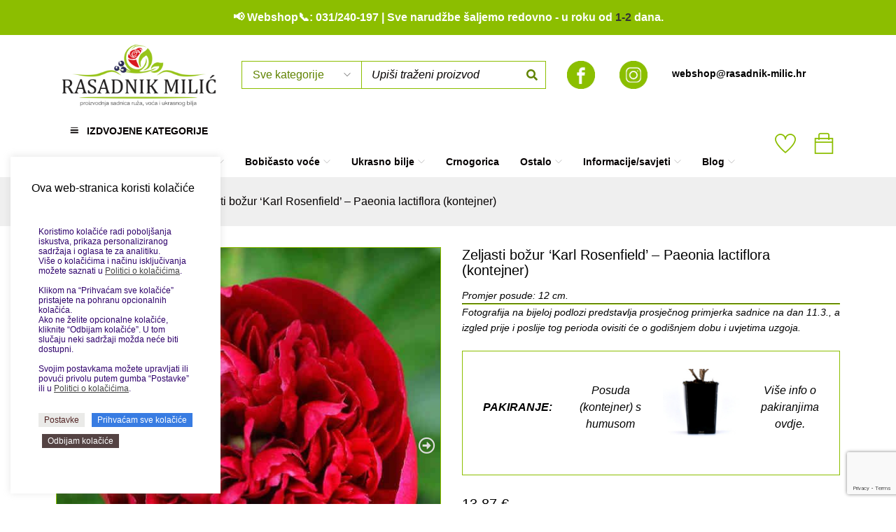

--- FILE ---
content_type: text/html; charset=UTF-8
request_url: https://www.rasadnik-milic.hr/proizvodi/ukrasno-bilje/ukrasno-grmlje/zeljasti-bozur-karl-rosenfield-paeonia-lactiflora/
body_size: 35199
content:
<!DOCTYPE html>
<html lang="hr">
<head>
		<meta charset="UTF-8" />

	<meta name="viewport" content="width=device-width, initial-scale=1.0, maximum-scale=1" />

	<link rel="profile" href="//gmpg.org/xfn/11" />
				<link rel="shortcut icon" href="https://www.rasadnik-milic.hr/wp-content/uploads/2023/01/favicon-16x16-rm.png" />
						<script>document.documentElement.className = document.documentElement.className + ' yes-js js_active js'</script>
			<meta name='robots' content='index, follow, max-image-preview:large, max-snippet:-1, max-video-preview:-1' />

	<!-- This site is optimized with the Yoast SEO plugin v26.3 - https://yoast.com/wordpress/plugins/seo/ -->
	<title>Zeljasti božur &#039;Karl Rosenfield&#039; - Paeonia lactiflora (kontejner) | Rasadnik Milić</title>
	<meta name="description" content="Zeljasti božur Karl Rosenfield, i ostale sadnice: ruže, sadnice voća, bobičastog voća, vinove loze i crnogorica mogu se naručiti na web stranici." />
	<link rel="canonical" href="https://www.rasadnik-milic.hr/proizvodi/ukrasno-bilje/ukrasno-grmlje/zeljasti-bozur-karl-rosenfield-paeonia-lactiflora/" />
	<meta property="og:locale" content="hr_HR" />
	<meta property="og:type" content="article" />
	<meta property="og:title" content="Zeljasti božur &#039;Karl Rosenfield&#039; - Paeonia lactiflora (kontejner) | Rasadnik Milić" />
	<meta property="og:description" content="Zeljasti božur Karl Rosenfield, i ostale sadnice: ruže, sadnice voća, bobičastog voća, vinove loze i crnogorica mogu se naručiti na web stranici." />
	<meta property="og:url" content="https://www.rasadnik-milic.hr/proizvodi/ukrasno-bilje/ukrasno-grmlje/zeljasti-bozur-karl-rosenfield-paeonia-lactiflora/" />
	<meta property="og:site_name" content="Rasadnik Milić" />
	<meta property="article:modified_time" content="2026-01-16T13:13:27+00:00" />
	<meta property="og:image" content="https://www.rasadnik-milic.hr/wp-content/uploads/logo_izrezani_alpha-1200x675-1.webp" />
	<meta property="og:image:width" content="1200" />
	<meta property="og:image:height" content="675" />
	<meta property="og:image:type" content="image/webp" />
	<meta name="twitter:card" content="summary_large_image" />
	<meta name="twitter:label1" content="Procijenjeno vrijeme čitanja" />
	<meta name="twitter:data1" content="1 minuta" />
	<script type="application/ld+json" class="yoast-schema-graph">{"@context":"https://schema.org","@graph":[{"@type":"WebPage","@id":"https://www.rasadnik-milic.hr/proizvodi/ukrasno-bilje/ukrasno-grmlje/zeljasti-bozur-karl-rosenfield-paeonia-lactiflora/","url":"https://www.rasadnik-milic.hr/proizvodi/ukrasno-bilje/ukrasno-grmlje/zeljasti-bozur-karl-rosenfield-paeonia-lactiflora/","name":"Zeljasti božur 'Karl Rosenfield' - Paeonia lactiflora (kontejner) | Rasadnik Milić","isPartOf":{"@id":"https://www.rasadnik-milic.hr/#website"},"primaryImageOfPage":{"@id":"https://www.rasadnik-milic.hr/proizvodi/ukrasno-bilje/ukrasno-grmlje/zeljasti-bozur-karl-rosenfield-paeonia-lactiflora/#primaryimage"},"image":{"@id":"https://www.rasadnik-milic.hr/proizvodi/ukrasno-bilje/ukrasno-grmlje/zeljasti-bozur-karl-rosenfield-paeonia-lactiflora/#primaryimage"},"thumbnailUrl":"https://master.rasadnik-milic.hr/wp-content/uploads/2023/01/Paeonia-lactiflora-Karl-Rosenfield600x600.jpg","datePublished":"2022-02-27T14:59:18+00:00","dateModified":"2026-01-16T13:13:27+00:00","description":"Zeljasti božur Karl Rosenfield, i ostale sadnice: ruže, sadnice voća, bobičastog voća, vinove loze i crnogorica mogu se naručiti na web stranici.","breadcrumb":{"@id":"https://www.rasadnik-milic.hr/proizvodi/ukrasno-bilje/ukrasno-grmlje/zeljasti-bozur-karl-rosenfield-paeonia-lactiflora/#breadcrumb"},"inLanguage":"hr","potentialAction":[{"@type":"ReadAction","target":["https://www.rasadnik-milic.hr/proizvodi/ukrasno-bilje/ukrasno-grmlje/zeljasti-bozur-karl-rosenfield-paeonia-lactiflora/"]}]},{"@type":"ImageObject","inLanguage":"hr","@id":"https://www.rasadnik-milic.hr/proizvodi/ukrasno-bilje/ukrasno-grmlje/zeljasti-bozur-karl-rosenfield-paeonia-lactiflora/#primaryimage","url":"https://master.rasadnik-milic.hr/wp-content/uploads/2023/01/Paeonia-lactiflora-Karl-Rosenfield600x600.jpg","contentUrl":"https://master.rasadnik-milic.hr/wp-content/uploads/2023/01/Paeonia-lactiflora-Karl-Rosenfield600x600.jpg"},{"@type":"BreadcrumbList","@id":"https://www.rasadnik-milic.hr/proizvodi/ukrasno-bilje/ukrasno-grmlje/zeljasti-bozur-karl-rosenfield-paeonia-lactiflora/#breadcrumb","itemListElement":[{"@type":"ListItem","position":1,"name":"Sve sadnice","item":"https://www.rasadnik-milic.hr/sve-sadnice/"},{"@type":"ListItem","position":2,"name":"Zeljasti božur &#8216;Karl Rosenfield&#8217; &#8211; Paeonia lactiflora (kontejner)"}]},{"@type":"WebSite","@id":"https://www.rasadnik-milic.hr/#website","url":"https://www.rasadnik-milic.hr/","name":"Rasadnik Milić - sadnice ruža, voća i ukrasnog bilja","description":"- proizvodnja i prodaja sadnica.","alternateName":"Rasadnik Milić","potentialAction":[{"@type":"SearchAction","target":{"@type":"EntryPoint","urlTemplate":"https://www.rasadnik-milic.hr/?s={search_term_string}"},"query-input":{"@type":"PropertyValueSpecification","valueRequired":true,"valueName":"search_term_string"}}],"inLanguage":"hr"}]}</script>
	<!-- / Yoast SEO plugin. -->


<link rel="alternate" title="oEmbed (JSON)" type="application/json+oembed" href="https://www.rasadnik-milic.hr/wp-json/oembed/1.0/embed?url=https%3A%2F%2Fwww.rasadnik-milic.hr%2Fproizvodi%2Fukrasno-bilje%2Fukrasno-grmlje%2Fzeljasti-bozur-karl-rosenfield-paeonia-lactiflora%2F" />
<link rel="alternate" title="oEmbed (XML)" type="text/xml+oembed" href="https://www.rasadnik-milic.hr/wp-json/oembed/1.0/embed?url=https%3A%2F%2Fwww.rasadnik-milic.hr%2Fproizvodi%2Fukrasno-bilje%2Fukrasno-grmlje%2Fzeljasti-bozur-karl-rosenfield-paeonia-lactiflora%2F&#038;format=xml" />
<style id='wp-img-auto-sizes-contain-inline-css' type='text/css'>
img:is([sizes=auto i],[sizes^="auto," i]){contain-intrinsic-size:3000px 1500px}
/*# sourceURL=wp-img-auto-sizes-contain-inline-css */
</style>
<link rel='stylesheet' id='wp-block-library-css' href='https://www.rasadnik-milic.hr/wp-includes/css/dist/block-library/style.min.css?ver=6.9' type='text/css' media='all' />
<style id='classic-theme-styles-inline-css' type='text/css'>
/*! This file is auto-generated */
.wp-block-button__link{color:#fff;background-color:#32373c;border-radius:9999px;box-shadow:none;text-decoration:none;padding:calc(.667em + 2px) calc(1.333em + 2px);font-size:1.125em}.wp-block-file__button{background:#32373c;color:#fff;text-decoration:none}
/*# sourceURL=/wp-includes/css/classic-themes.min.css */
</style>
<link rel='stylesheet' id='pdfb-style-css-css' href='https://www.rasadnik-milic.hr/wp-content/plugins/pdf-block/dist/blocks.style.build.css' type='text/css' media='all' />
<link rel='stylesheet' id='jquery-selectBox-css' href='https://www.rasadnik-milic.hr/wp-content/plugins/yith-woocommerce-wishlist/assets/css/jquery.selectBox.css?ver=1.2.0' type='text/css' media='all' />
<link rel='stylesheet' id='woocommerce_prettyPhoto_css-css' href='//www.rasadnik-milic.hr/wp-content/plugins/woocommerce/assets/css/prettyPhoto.css?ver=3.1.6' type='text/css' media='all' />
<link rel='stylesheet' id='yith-wcwl-main-css' href='https://www.rasadnik-milic.hr/wp-content/plugins/yith-woocommerce-wishlist/assets/css/style.css?ver=4.10.0' type='text/css' media='all' />
<style id='yith-wcwl-main-inline-css' type='text/css'>
 :root { --color-add-to-wishlist-background: #333333; --color-add-to-wishlist-text: #FFFFFF; --color-add-to-wishlist-border: #333333; --color-add-to-wishlist-background-hover: #333333; --color-add-to-wishlist-text-hover: #FFFFFF; --color-add-to-wishlist-border-hover: #333333; --rounded-corners-radius: 16px; --color-add-to-cart-background: #333333; --color-add-to-cart-text: #FFFFFF; --color-add-to-cart-border: #333333; --color-add-to-cart-background-hover: #4F4F4F; --color-add-to-cart-text-hover: #FFFFFF; --color-add-to-cart-border-hover: #4F4F4F; --add-to-cart-rounded-corners-radius: 16px; --color-button-style-1-background: #333333; --color-button-style-1-text: #FFFFFF; --color-button-style-1-border: #333333; --color-button-style-1-background-hover: #4F4F4F; --color-button-style-1-text-hover: #FFFFFF; --color-button-style-1-border-hover: #4F4F4F; --color-button-style-2-background: #333333; --color-button-style-2-text: #FFFFFF; --color-button-style-2-border: #333333; --color-button-style-2-background-hover: #4F4F4F; --color-button-style-2-text-hover: #FFFFFF; --color-button-style-2-border-hover: #4F4F4F; --color-wishlist-table-background: #FFFFFF; --color-wishlist-table-text: #6d6c6c; --color-wishlist-table-border: #FFFFFF; --color-headers-background: #F4F4F4; --color-share-button-color: #FFFFFF; --color-share-button-color-hover: #FFFFFF; --color-fb-button-background: #39599E; --color-fb-button-background-hover: #595A5A; --color-tw-button-background: #45AFE2; --color-tw-button-background-hover: #595A5A; --color-pr-button-background: #AB2E31; --color-pr-button-background-hover: #595A5A; --color-em-button-background: #FBB102; --color-em-button-background-hover: #595A5A; --color-wa-button-background: #00A901; --color-wa-button-background-hover: #595A5A; --feedback-duration: 3s }  .my-wishlist-wrapper.my-wishlist-wrapper a:before {
  font-size: 30px;
}
 :root { --color-add-to-wishlist-background: #333333; --color-add-to-wishlist-text: #FFFFFF; --color-add-to-wishlist-border: #333333; --color-add-to-wishlist-background-hover: #333333; --color-add-to-wishlist-text-hover: #FFFFFF; --color-add-to-wishlist-border-hover: #333333; --rounded-corners-radius: 16px; --color-add-to-cart-background: #333333; --color-add-to-cart-text: #FFFFFF; --color-add-to-cart-border: #333333; --color-add-to-cart-background-hover: #4F4F4F; --color-add-to-cart-text-hover: #FFFFFF; --color-add-to-cart-border-hover: #4F4F4F; --add-to-cart-rounded-corners-radius: 16px; --color-button-style-1-background: #333333; --color-button-style-1-text: #FFFFFF; --color-button-style-1-border: #333333; --color-button-style-1-background-hover: #4F4F4F; --color-button-style-1-text-hover: #FFFFFF; --color-button-style-1-border-hover: #4F4F4F; --color-button-style-2-background: #333333; --color-button-style-2-text: #FFFFFF; --color-button-style-2-border: #333333; --color-button-style-2-background-hover: #4F4F4F; --color-button-style-2-text-hover: #FFFFFF; --color-button-style-2-border-hover: #4F4F4F; --color-wishlist-table-background: #FFFFFF; --color-wishlist-table-text: #6d6c6c; --color-wishlist-table-border: #FFFFFF; --color-headers-background: #F4F4F4; --color-share-button-color: #FFFFFF; --color-share-button-color-hover: #FFFFFF; --color-fb-button-background: #39599E; --color-fb-button-background-hover: #595A5A; --color-tw-button-background: #45AFE2; --color-tw-button-background-hover: #595A5A; --color-pr-button-background: #AB2E31; --color-pr-button-background-hover: #595A5A; --color-em-button-background: #FBB102; --color-em-button-background-hover: #595A5A; --color-wa-button-background: #00A901; --color-wa-button-background-hover: #595A5A; --feedback-duration: 3s }  .my-wishlist-wrapper.my-wishlist-wrapper a:before {
  font-size: 30px;
}
/*# sourceURL=yith-wcwl-main-inline-css */
</style>
<style id='global-styles-inline-css' type='text/css'>
:root{--wp--preset--aspect-ratio--square: 1;--wp--preset--aspect-ratio--4-3: 4/3;--wp--preset--aspect-ratio--3-4: 3/4;--wp--preset--aspect-ratio--3-2: 3/2;--wp--preset--aspect-ratio--2-3: 2/3;--wp--preset--aspect-ratio--16-9: 16/9;--wp--preset--aspect-ratio--9-16: 9/16;--wp--preset--color--black: #000000;--wp--preset--color--cyan-bluish-gray: #abb8c3;--wp--preset--color--white: #ffffff;--wp--preset--color--pale-pink: #f78da7;--wp--preset--color--vivid-red: #cf2e2e;--wp--preset--color--luminous-vivid-orange: #ff6900;--wp--preset--color--luminous-vivid-amber: #fcb900;--wp--preset--color--light-green-cyan: #7bdcb5;--wp--preset--color--vivid-green-cyan: #00d084;--wp--preset--color--pale-cyan-blue: #8ed1fc;--wp--preset--color--vivid-cyan-blue: #0693e3;--wp--preset--color--vivid-purple: #9b51e0;--wp--preset--gradient--vivid-cyan-blue-to-vivid-purple: linear-gradient(135deg,rgb(6,147,227) 0%,rgb(155,81,224) 100%);--wp--preset--gradient--light-green-cyan-to-vivid-green-cyan: linear-gradient(135deg,rgb(122,220,180) 0%,rgb(0,208,130) 100%);--wp--preset--gradient--luminous-vivid-amber-to-luminous-vivid-orange: linear-gradient(135deg,rgb(252,185,0) 0%,rgb(255,105,0) 100%);--wp--preset--gradient--luminous-vivid-orange-to-vivid-red: linear-gradient(135deg,rgb(255,105,0) 0%,rgb(207,46,46) 100%);--wp--preset--gradient--very-light-gray-to-cyan-bluish-gray: linear-gradient(135deg,rgb(238,238,238) 0%,rgb(169,184,195) 100%);--wp--preset--gradient--cool-to-warm-spectrum: linear-gradient(135deg,rgb(74,234,220) 0%,rgb(151,120,209) 20%,rgb(207,42,186) 40%,rgb(238,44,130) 60%,rgb(251,105,98) 80%,rgb(254,248,76) 100%);--wp--preset--gradient--blush-light-purple: linear-gradient(135deg,rgb(255,206,236) 0%,rgb(152,150,240) 100%);--wp--preset--gradient--blush-bordeaux: linear-gradient(135deg,rgb(254,205,165) 0%,rgb(254,45,45) 50%,rgb(107,0,62) 100%);--wp--preset--gradient--luminous-dusk: linear-gradient(135deg,rgb(255,203,112) 0%,rgb(199,81,192) 50%,rgb(65,88,208) 100%);--wp--preset--gradient--pale-ocean: linear-gradient(135deg,rgb(255,245,203) 0%,rgb(182,227,212) 50%,rgb(51,167,181) 100%);--wp--preset--gradient--electric-grass: linear-gradient(135deg,rgb(202,248,128) 0%,rgb(113,206,126) 100%);--wp--preset--gradient--midnight: linear-gradient(135deg,rgb(2,3,129) 0%,rgb(40,116,252) 100%);--wp--preset--font-size--small: 13px;--wp--preset--font-size--medium: 20px;--wp--preset--font-size--large: 36px;--wp--preset--font-size--x-large: 42px;--wp--preset--spacing--20: 0.44rem;--wp--preset--spacing--30: 0.67rem;--wp--preset--spacing--40: 1rem;--wp--preset--spacing--50: 1.5rem;--wp--preset--spacing--60: 2.25rem;--wp--preset--spacing--70: 3.38rem;--wp--preset--spacing--80: 5.06rem;--wp--preset--shadow--natural: 6px 6px 9px rgba(0, 0, 0, 0.2);--wp--preset--shadow--deep: 12px 12px 50px rgba(0, 0, 0, 0.4);--wp--preset--shadow--sharp: 6px 6px 0px rgba(0, 0, 0, 0.2);--wp--preset--shadow--outlined: 6px 6px 0px -3px rgb(255, 255, 255), 6px 6px rgb(0, 0, 0);--wp--preset--shadow--crisp: 6px 6px 0px rgb(0, 0, 0);}:where(.is-layout-flex){gap: 0.5em;}:where(.is-layout-grid){gap: 0.5em;}body .is-layout-flex{display: flex;}.is-layout-flex{flex-wrap: wrap;align-items: center;}.is-layout-flex > :is(*, div){margin: 0;}body .is-layout-grid{display: grid;}.is-layout-grid > :is(*, div){margin: 0;}:where(.wp-block-columns.is-layout-flex){gap: 2em;}:where(.wp-block-columns.is-layout-grid){gap: 2em;}:where(.wp-block-post-template.is-layout-flex){gap: 1.25em;}:where(.wp-block-post-template.is-layout-grid){gap: 1.25em;}.has-black-color{color: var(--wp--preset--color--black) !important;}.has-cyan-bluish-gray-color{color: var(--wp--preset--color--cyan-bluish-gray) !important;}.has-white-color{color: var(--wp--preset--color--white) !important;}.has-pale-pink-color{color: var(--wp--preset--color--pale-pink) !important;}.has-vivid-red-color{color: var(--wp--preset--color--vivid-red) !important;}.has-luminous-vivid-orange-color{color: var(--wp--preset--color--luminous-vivid-orange) !important;}.has-luminous-vivid-amber-color{color: var(--wp--preset--color--luminous-vivid-amber) !important;}.has-light-green-cyan-color{color: var(--wp--preset--color--light-green-cyan) !important;}.has-vivid-green-cyan-color{color: var(--wp--preset--color--vivid-green-cyan) !important;}.has-pale-cyan-blue-color{color: var(--wp--preset--color--pale-cyan-blue) !important;}.has-vivid-cyan-blue-color{color: var(--wp--preset--color--vivid-cyan-blue) !important;}.has-vivid-purple-color{color: var(--wp--preset--color--vivid-purple) !important;}.has-black-background-color{background-color: var(--wp--preset--color--black) !important;}.has-cyan-bluish-gray-background-color{background-color: var(--wp--preset--color--cyan-bluish-gray) !important;}.has-white-background-color{background-color: var(--wp--preset--color--white) !important;}.has-pale-pink-background-color{background-color: var(--wp--preset--color--pale-pink) !important;}.has-vivid-red-background-color{background-color: var(--wp--preset--color--vivid-red) !important;}.has-luminous-vivid-orange-background-color{background-color: var(--wp--preset--color--luminous-vivid-orange) !important;}.has-luminous-vivid-amber-background-color{background-color: var(--wp--preset--color--luminous-vivid-amber) !important;}.has-light-green-cyan-background-color{background-color: var(--wp--preset--color--light-green-cyan) !important;}.has-vivid-green-cyan-background-color{background-color: var(--wp--preset--color--vivid-green-cyan) !important;}.has-pale-cyan-blue-background-color{background-color: var(--wp--preset--color--pale-cyan-blue) !important;}.has-vivid-cyan-blue-background-color{background-color: var(--wp--preset--color--vivid-cyan-blue) !important;}.has-vivid-purple-background-color{background-color: var(--wp--preset--color--vivid-purple) !important;}.has-black-border-color{border-color: var(--wp--preset--color--black) !important;}.has-cyan-bluish-gray-border-color{border-color: var(--wp--preset--color--cyan-bluish-gray) !important;}.has-white-border-color{border-color: var(--wp--preset--color--white) !important;}.has-pale-pink-border-color{border-color: var(--wp--preset--color--pale-pink) !important;}.has-vivid-red-border-color{border-color: var(--wp--preset--color--vivid-red) !important;}.has-luminous-vivid-orange-border-color{border-color: var(--wp--preset--color--luminous-vivid-orange) !important;}.has-luminous-vivid-amber-border-color{border-color: var(--wp--preset--color--luminous-vivid-amber) !important;}.has-light-green-cyan-border-color{border-color: var(--wp--preset--color--light-green-cyan) !important;}.has-vivid-green-cyan-border-color{border-color: var(--wp--preset--color--vivid-green-cyan) !important;}.has-pale-cyan-blue-border-color{border-color: var(--wp--preset--color--pale-cyan-blue) !important;}.has-vivid-cyan-blue-border-color{border-color: var(--wp--preset--color--vivid-cyan-blue) !important;}.has-vivid-purple-border-color{border-color: var(--wp--preset--color--vivid-purple) !important;}.has-vivid-cyan-blue-to-vivid-purple-gradient-background{background: var(--wp--preset--gradient--vivid-cyan-blue-to-vivid-purple) !important;}.has-light-green-cyan-to-vivid-green-cyan-gradient-background{background: var(--wp--preset--gradient--light-green-cyan-to-vivid-green-cyan) !important;}.has-luminous-vivid-amber-to-luminous-vivid-orange-gradient-background{background: var(--wp--preset--gradient--luminous-vivid-amber-to-luminous-vivid-orange) !important;}.has-luminous-vivid-orange-to-vivid-red-gradient-background{background: var(--wp--preset--gradient--luminous-vivid-orange-to-vivid-red) !important;}.has-very-light-gray-to-cyan-bluish-gray-gradient-background{background: var(--wp--preset--gradient--very-light-gray-to-cyan-bluish-gray) !important;}.has-cool-to-warm-spectrum-gradient-background{background: var(--wp--preset--gradient--cool-to-warm-spectrum) !important;}.has-blush-light-purple-gradient-background{background: var(--wp--preset--gradient--blush-light-purple) !important;}.has-blush-bordeaux-gradient-background{background: var(--wp--preset--gradient--blush-bordeaux) !important;}.has-luminous-dusk-gradient-background{background: var(--wp--preset--gradient--luminous-dusk) !important;}.has-pale-ocean-gradient-background{background: var(--wp--preset--gradient--pale-ocean) !important;}.has-electric-grass-gradient-background{background: var(--wp--preset--gradient--electric-grass) !important;}.has-midnight-gradient-background{background: var(--wp--preset--gradient--midnight) !important;}.has-small-font-size{font-size: var(--wp--preset--font-size--small) !important;}.has-medium-font-size{font-size: var(--wp--preset--font-size--medium) !important;}.has-large-font-size{font-size: var(--wp--preset--font-size--large) !important;}.has-x-large-font-size{font-size: var(--wp--preset--font-size--x-large) !important;}
:where(.wp-block-post-template.is-layout-flex){gap: 1.25em;}:where(.wp-block-post-template.is-layout-grid){gap: 1.25em;}
:where(.wp-block-term-template.is-layout-flex){gap: 1.25em;}:where(.wp-block-term-template.is-layout-grid){gap: 1.25em;}
:where(.wp-block-columns.is-layout-flex){gap: 2em;}:where(.wp-block-columns.is-layout-grid){gap: 2em;}
:root :where(.wp-block-pullquote){font-size: 1.5em;line-height: 1.6;}
/*# sourceURL=global-styles-inline-css */
</style>
<link rel='stylesheet' id='contact-form-7-css' href='https://www.rasadnik-milic.hr/wp-content/plugins/contact-form-7/includes/css/styles.css?ver=6.1.4' type='text/css' media='all' />
<link rel='stylesheet' id='cookie-law-info-css' href='https://www.rasadnik-milic.hr/wp-content/plugins/cookie-law-info/legacy/public/css/cookie-law-info-public.css?ver=3.3.6' type='text/css' media='all' />
<link rel='stylesheet' id='cookie-law-info-gdpr-css' href='https://www.rasadnik-milic.hr/wp-content/plugins/cookie-law-info/legacy/public/css/cookie-law-info-gdpr.css?ver=3.3.6' type='text/css' media='all' />
<link rel='stylesheet' id='ts-style-css' href='https://www.rasadnik-milic.hr/wp-content/plugins/themesky/css/themesky.css?ver=1.2.3' type='text/css' media='all' />
<link rel='stylesheet' id='owl-carousel-css' href='https://www.rasadnik-milic.hr/wp-content/plugins/themesky/css/owl.carousel.css?ver=1.2.3' type='text/css' media='all' />
<link rel='stylesheet' id='photoswipe-css' href='https://www.rasadnik-milic.hr/wp-content/plugins/woocommerce/assets/css/photoswipe/photoswipe.min.css?ver=10.4.2' type='text/css' media='all' />
<link rel='stylesheet' id='photoswipe-default-skin-css' href='https://www.rasadnik-milic.hr/wp-content/plugins/woocommerce/assets/css/photoswipe/default-skin/default-skin.min.css?ver=10.4.2' type='text/css' media='all' />
<link rel='stylesheet' id='woocommerce-layout-css' href='https://www.rasadnik-milic.hr/wp-content/plugins/woocommerce/assets/css/woocommerce-layout.css?ver=10.4.2' type='text/css' media='all' />
<link rel='stylesheet' id='woocommerce-smallscreen-css' href='https://www.rasadnik-milic.hr/wp-content/plugins/woocommerce/assets/css/woocommerce-smallscreen.css?ver=10.4.2' type='text/css' media='only screen and (max-width: 768px)' />
<link rel='stylesheet' id='woocommerce-general-css' href='https://www.rasadnik-milic.hr/wp-content/plugins/woocommerce/assets/css/woocommerce.css?ver=10.4.2' type='text/css' media='all' />
<style id='woocommerce-inline-inline-css' type='text/css'>
.woocommerce form .form-row .required { visibility: visible; }
/*# sourceURL=woocommerce-inline-inline-css */
</style>
<link rel='stylesheet' id='gostore-css' href='https://www.rasadnik-milic.hr/wp-content/themes/gostore/style.css?ver=1.6.8' type='text/css' media='all' />
<link rel='stylesheet' id='gostore-rasadnik-css' href='https://www.rasadnik-milic.hr/wp-content/themes/gostore-rasadnik/style.css?ver=1.18' type='text/css' media='all' />
<link rel='stylesheet' id='newsletter-css' href='https://www.rasadnik-milic.hr/wp-content/plugins/newsletter/style.css?ver=9.0.7' type='text/css' media='all' />
<link rel='stylesheet' id='tablepress-default-css' href='https://www.rasadnik-milic.hr/wp-content/plugins/tablepress/css/build/default.css?ver=3.2.5' type='text/css' media='all' />
<link rel='stylesheet' id='cwginstock_frontend_css-css' href='https://www.rasadnik-milic.hr/wp-content/plugins/back-in-stock-notifier-for-woocommerce/assets/css/frontend.min.css?ver=6.2.1' type='text/css' media='' />
<link rel='stylesheet' id='cwginstock_bootstrap-css' href='https://www.rasadnik-milic.hr/wp-content/plugins/back-in-stock-notifier-for-woocommerce/assets/css/bootstrap.min.css?ver=6.2.1' type='text/css' media='' />
<link rel='stylesheet' id='font-awesome-5-css' href='https://www.rasadnik-milic.hr/wp-content/themes/gostore/css/fontawesome.min.css?ver=1.6.8' type='text/css' media='all' />
<link rel='stylesheet' id='font-themify-icon-css' href='https://www.rasadnik-milic.hr/wp-content/themes/gostore/css/themify-icons.css?ver=1.6.8' type='text/css' media='all' />
<link rel='stylesheet' id='gostore-reset-css' href='https://www.rasadnik-milic.hr/wp-content/themes/gostore/css/reset.css?ver=1.6.8' type='text/css' media='all' />
<link rel='stylesheet' id='gostore-style-css' href='https://www.rasadnik-milic.hr/wp-content/themes/gostore-rasadnik/style.css?ver=1.6.8' type='text/css' media='all' />
<link rel='stylesheet' id='gostore-responsive-css' href='https://www.rasadnik-milic.hr/wp-content/themes/gostore/css/responsive.css?ver=1.6.8' type='text/css' media='all' />
<link rel='stylesheet' id='gostore-dynamic-css-css' href='https://www.rasadnik-milic.hr/wp-content/uploads/gostore-rasadnik.css?ver=1768565542' type='text/css' media='all' />
<style id='gostore-dynamic-css-inline-css' type='text/css'>
.single-product .x-container.max.width.offset {
    max-width: 900px;
    width: 100%;
}


/*** Loop product Add to Cart button and quantity field ***/

.rasadnik-loop-product .rasadnik-cart .button.button.rasadnik-cart-button {
    background: #8cbe00;
    color: #fff;
    border: 0;
}

.rasadnik-loop-product .rasadnik-cart .button.button.rasadnik-cart-button:hover {
    background: #608301;
    color: #fff;
}

.rasadnik-loop-product .rasadnik-cart .quantity {
    border: 0;
}

.rasadnik-loop-product .rasadnik-cart .quantity .number-button {
    border-style: dashed;
}

.rasadnik-loop-product .rasadnik-cart .quantity,
.rasadnik-loop-product .rasadnik-cart .quantity .number-button,
.rasadnik-loop-product .rasadnik-cart .quantity .number-button .minus,
.rasadnik-loop-product .rasadnik-cart .quantity .number-button .plus,
.rasadnik-loop-product .rasadnik-cart .quantity .number-button .input-text {
    border-color: #608301;
    color: #608301;
    color: rgba(22, 22, 22, 0.8);
}

.rasadnik-loop-product .rasadnik-cart .quantity .number-button .minus,
.rasadnik-loop-product .rasadnik-cart .quantity .number-button .plus {
    background-color: #eff3e7;
}


/*** Back In Stock Notifier for WooCommerce ***/

.cwginstock-subscribe-form  {
    clear: both;
}

.cwginstock-panel-heading h4 {
    margin: 0;
}

.cwginstock-subscribe-form .panel-primary>.panel-heading {
    background-color: #8cbe00;
    border-color: #8cbe00;
}

.cwginstock-subscribe-form .panel-primary {
    border-color: #8cbe00;
}


/*** Table ***/
/* Peach */
.rasadnik-ripe-calendar-table-peach thead tr th,
.rasadnik-ripe-calendar-table-peach tbody tr:first-child td {
    background: #f7aa36;
}

.rasadnik-ripe-calendar-table-peach tbody tr:nth-child(2) td,
.rasadnik-ripe-calendar-table-peach tbody tr:nth-child(n+3) td:nth-child(n+1) {
    color: #f7aa36;
}

/* Morus */
.rasadnik-ripe-calendar-table-morus thead tr th,
.rasadnik-ripe-calendar-table-morus tbody tr:first-child td {
    background: #ebd3e1;
}

.rasadnik-ripe-calendar-table-morus tbody tr:nth-child(2) td,
.rasadnik-ripe-calendar-table-morus tbody tr:nth-child(n+3) td:nth-child(n+1) {
    color: #ebd3e1;
}

/* Apple */
.rasadnik-ripe-calendar-table-apple thead tr th,
.rasadnik-ripe-calendar-table-apple tbody tr:first-child td {
    background: #bbc710;
}

.rasadnik-ripe-calendar-table-apple tbody tr:nth-child(2) td,
.rasadnik-ripe-calendar-table-apple tbody tr:nth-child(n+3) td:nth-child(n+1) {
    color: #bbc710;
}


figure {
    margin: 0;
}

.ts-header .ts-menu .menu .menu-item-button {
    padding: 3px 0 4px;
}

.ts-header .ts-menu .menu .menu-item-button a {
    color: #fff;
    padding: 3px 8px 1px 6px;
    background: #8cbe00;
}

.ts-header .ts-menu .menu .menu-item-button.current-menu-item a,
.ts-header .ts-menu .menu .menu-item-button:hover a {
    background: #050001;
}

.blogs .button-readmore {
    display: inline-block;
    border: 1px solid #d50008;
    padding: 2px 6px;
}

.blogs .button-readmore:hover {
    background: #532525;
    color: #fff;
}

body .entry-summary .short-content,
body .single-post > .entry-content > .content-wrapper {
    line-height: 1.6;
}

.site-content .page {
    line-height: 1.6;
}

.woocommerce .product .thumbnail-wrapper>a:before {
    display: none;
}

@media only screen and (max-width: 767px) {
    .home.home.home .elementor-widget-ts-blogs .elementor-widget-container {
        margin: 0;
    }

    .ts-sidebar .rasadnik-product-categories-widget {
        display: none;
    }
}

@media only screen and (min-width: 768px) {
    .elementor-section .rasadnik-product-categories-widget {
        display: none;
    }
}

#rasadnik-category-widget-area .rasadnik-product-categories-widget {
    margin-bottom: 20px;
}

@media only screen and (min-width: 768px) {
    #rasadnik-category-widget-area .rasadnik-product-categories-widget {
        display: none;
    }
}

@media only screen and (max-width: 767px) {
    #ts-filter-widget-area .rasadnik-product-categories-widget {
        display: none;
    }

    #rasadnik-category-widget-area .rasadnik-product-categories-widget-wrapper {
        display: block !important;
    }

    #rasadnik-category-widget-area .rasadnik-product-categories-widget .block-control {
        display: none !important;
    }
}

@media only screen and (max-width: 1024px) {
    .woocommerce .product figure.has-back-image img:last-child {
        z-index: 1;
    }
}

.sticky-wrapper.is-sticky .header-sticky img.sticky-logo {
    margin-left: auto;
}

.sticky-wrapper.is-sticky .header-sticky .header-middle>.container>div.logo-wrapper {
    padding-right: 15px;
}

.fa {
    font-family: "FontAwesome";
    font-weight: normal;
}

.woocommerce form .newsletter-checkbox .optional {
    display: none ;
}

.availability-bar {
    display: none;
}

@media only screen and (max-width: 767px) {
    .ts-product .banner .main-banner {
        display: none;
    }
}

.related.products .has-back-image .product-image-back {
    opacity: 0;
}

.related.products .thumbnail-wrapper:hover .has-back-image .product-image-back {
    opacity: 1;
}

@media only screen and (max-width: 1199px) {
    .rasadnik-banner-button {
        bottom: 20px;
        right: 20px;
        height: 60px;
        padding: 0 30px;
        border-radius: 30px;
        font-size: 18px;
        letter-spacing: 2px;
    }
}

.ts-store-notice h6 {
    margin-bottom: 0;
}

.rasadnik-product-categories-widget .product-categories .rasadnik-menu-item-link {
    line-height: 1;
}

.rasadnik-loop-product .rasadnik-icon-badge {
    display: none;
}

.rasadnik-loop-product .rasadnik-icon-badge.rasadnik-icon-top,
.rasadnik-loop-product .rasadnik-icon-badge.rasadnik-icon-featured,
.rasadnik-loop-product .rasadnik-icon-badge.rasadnik-icon-coming-soon,
.rasadnik-loop-product .rasadnik-icon-badge.rasadnik-icon-new,
.rasadnik-loop-product .rasadnik-icon-badge.rasadnik-icon-fruit,
.rasadnik-loop-product .rasadnik-icon-badge.rasadnik-icon-fruit-container,
.rasadnik-loop-product .rasadnik-icon-badge.rasadnik-icon-pine-tree,
.rasadnik-loop-product .rasadnik-icon-badge.rasadnik-icon-rose,
.rasadnik-loop-product .rasadnik-icon-badge.rasadnik-icon-rose-tree,
.rasadnik-loop-product .rasadnik-icon-badge.rasadnik-icon-rose-container,
.rasadnik-loop-product .rasadnik-icon-badge.rasadnik-icon-rose-scented,
.rasadnik-loop-product .rasadnik-icon-badge.rasadnik-icon-rose-tree-container,
.rasadnik-loop-product .rasadnik-icon-badge.rasadnik-icon-grapes,
.rasadnik-loop-product .rasadnik-icon-badge.rasadnik-icon-berries,
.rasadnik-loop-product .rasadnik-icon-badge.rasadnik-icon-decorative-plant,
.rasadnik-loop-product .rasadnik-icon-badge.rasadnik-icon-aromatic,
.rasadnik-loop-product .rasadnik-icon-badge.rasadnik-icon-indoor-plant {
    display: flex;
}

.woocommerce > form.checkout {
    overflow: visible;
}

.woocommerce form .newsletter-checkbox {
    padding: 8px 10px;
    margin: 0 -10px;
    background: #ededed;
}

.newsletter-checkbox-label {
    font-size: 16px;
}

.newsletter-emphasis {
    font-weight: bold;
    color: #608300;
}
.entry-title  {
    font-size: 26px;
    line-height: 40px;
    font-weight: 800;
    }	
    
.layout-fullwidth .heading-tab h2, .shortcode-heading-wrapper h2
{
    font-weight: 800;
    }	
    
.box-content .text-small {
    padding-bottom: 15px;
}

.banner-pure-neem .elementor-widget-wrap {
    padding: 0 !important;
}

.banner-pure-neem h4 {
    font-size: 36px;
    font-weight: 700;
    line-height: 1.2;
}

@media only screen and (max-width: 1199px) {
    .banner-pure-neem h4 {
        font-size: 24px;
    }
}

@media only screen and (max-width: 400px) {
    .banner-pure-neem h4 {
        font-size: 18px;
    }
}

.rasadnik-newsletter .tnp-subscription.tnp-subscription {
    max-width: 800px;
}

.rasadnik-newsletter .tnp-widget input.tnp-submit {
    margin: 0 auto;
}

#mx_custom_checkout_field h3,
.rasadnik-checkout-heading {
  font-size: 20px;
  text-transform: uppercase;
}


@media only screen and (max-width: 767px) {
    #group-icon-header .mobile-menu-wrapper {
        margin-top: 0;
        padding-top: 0;
    }
}

@media only screen and (min-width: 768px) {
    .ts-header .header-right {
        min-width: 120px;
    }
}
/* Reduce the size of the cookie bar container */
.cli-bar-container.cli-style-v2 {
  max-width: 600px !important; 
  padding: 5px 10px !important;
  margin: 5px auto !important;
}

/* Make the message text more compact */
.cli-bar-message {
  font-size: 12px !important;
  line-height: 1.2 !important;
  padding: 0 !important;
  margin: 0 !important;
}

/* Reduce spacing above button area */
.cli-bar-btn_container {
  margin-top: 5px !important;
}

/* Make buttons smaller */
.cli-bar-btn_container button,
.cli-bar-btn_container a {
  padding: 4px 8px !important;
  font-size: 12px !important;
}
@media only screen and (max-width: 767px) {
    #ts-mobile-button-bottom {
        display: none;
    }
}


.single-product .summary .yith-wcwl-add-to-wishlist {
    float: left;
    clear: left;
    margin-right: 20px;
    font-size: 14px !important;
}

.single-product .summary .yith-wcwl-add-to-wishlist .single_add_to_wishlist {
    display: inline-flex;
    align-items: center;
}

.single-product .summary .yith-wcwl-add-to-wishlist .yith-wcwl-icon-svg {
    width: 16px;
}

.single-product #page .summary .compare {
    clear: none;
    height: 20px;
    display: inline-flex;
    align-items: center;
}

@media only screen and (max-width: 599px) {
    .single-product .summary .quantity  {
        width: 100% !important;
    }

    .single-product .summary .single_add_to_cart_button {
        width: calc(100% - 10px);
        margin-top: 10px;
    }
}

.rasadnik-loop-product .rasadnik-product-loop-actions .yith-wcwl-add-to-wishlist {
    margin-top: 0;
}
/*# sourceURL=gostore-dynamic-css-inline-css */
</style>
<script type="text/template" id="tmpl-variation-template">
	<div class="woocommerce-variation-description">{{{ data.variation.variation_description }}}</div>
	<div class="woocommerce-variation-price">{{{ data.variation.price_html }}}</div>
	<div class="woocommerce-variation-availability">{{{ data.variation.availability_html }}}</div>
</script>
<script type="text/template" id="tmpl-unavailable-variation-template">
	<p role="alert">Oprostite ali ovaj proizvod nije dostupan. Molimo izaberite drugu kombinaciju.</p>
</script>
<script type="text/javascript" src="https://www.rasadnik-milic.hr/wp-includes/js/jquery/jquery.min.js?ver=3.7.1" id="jquery-core-js"></script>
<script type="text/javascript" src="https://www.rasadnik-milic.hr/wp-includes/js/jquery/jquery-migrate.min.js?ver=3.4.1" id="jquery-migrate-js"></script>
<script type="text/javascript" id="cookie-law-info-js-extra">
/* <![CDATA[ */
var Cli_Data = {"nn_cookie_ids":["_gat_gtag_UA_19492313_3","_gid","_ga","__cf_bm","vuid","cookielawinfo-checkbox-advertisement","CookieLawInfoConsent","woocommerce_recently_viewed","ts_recently_viewed_products","alg_wc_oma_has_notices"],"cookielist":[],"non_necessary_cookies":{"necessary":["CookieLawInfoConsent"],"functional":["__cf_bm"],"analytics":["_gat_gtag_UA_19492313_3","_gid","_ga","vuid"],"others":["woocommerce_recently_viewed","ts_recently_viewed_products","alg_wc_oma_has_notices"]},"ccpaEnabled":"","ccpaRegionBased":"","ccpaBarEnabled":"","strictlyEnabled":["necessary","obligatoire"],"ccpaType":"gdpr","js_blocking":"1","custom_integration":"","triggerDomRefresh":"","secure_cookies":""};
var cli_cookiebar_settings = {"animate_speed_hide":"500","animate_speed_show":"500","background":"#FFF","border":"#b1a6a6c2","border_on":"","button_1_button_colour":"#61a229","button_1_button_hover":"#4e8221","button_1_link_colour":"#fff","button_1_as_button":"1","button_1_new_win":"","button_2_button_colour":"#333","button_2_button_hover":"#292929","button_2_link_colour":"#444","button_2_as_button":"","button_2_hidebar":"","button_3_button_colour":"#544343","button_3_button_hover":"#433636","button_3_link_colour":"#ffffff","button_3_as_button":"1","button_3_new_win":"","button_4_button_colour":"#eaeae8","button_4_button_hover":"#bbbbba","button_4_link_colour":"#532525","button_4_as_button":"1","button_7_button_colour":"#387ce2","button_7_button_hover":"#2d63b5","button_7_link_colour":"#fff","button_7_as_button":"1","button_7_new_win":"","font_family":"Helvetica, Arial, sans-serif","header_fix":"","notify_animate_hide":"1","notify_animate_show":"","notify_div_id":"#cookie-law-info-bar","notify_position_horizontal":"right","notify_position_vertical":"bottom","scroll_close":"","scroll_close_reload":"1","accept_close_reload":"1","reject_close_reload":"1","showagain_tab":"","showagain_background":"#fff","showagain_border":"#000","showagain_div_id":"#cookie-law-info-again","showagain_x_position":"100px","text":"#2e006b","show_once_yn":"","show_once":"10000","logging_on":"","as_popup":"","popup_overlay":"1","bar_heading_text":"Ova web-stranica koristi kola\u010di\u0107e","cookie_bar_as":"widget","popup_showagain_position":"bottom-right","widget_position":"left"};
var log_object = {"ajax_url":"https://www.rasadnik-milic.hr/wp-admin/admin-ajax.php"};
//# sourceURL=cookie-law-info-js-extra
/* ]]> */
</script>
<script type="text/javascript" src="https://www.rasadnik-milic.hr/wp-content/plugins/cookie-law-info/legacy/public/js/cookie-law-info-public.js?ver=3.3.6" id="cookie-law-info-js"></script>
<script type="text/javascript" src="https://www.rasadnik-milic.hr/wp-content/plugins/woocommerce/assets/js/jquery-blockui/jquery.blockUI.min.js?ver=2.7.0-wc.10.4.2" id="wc-jquery-blockui-js" data-wp-strategy="defer"></script>
<script type="text/javascript" id="wc-add-to-cart-js-extra">
/* <![CDATA[ */
var wc_add_to_cart_params = {"ajax_url":"/wp-admin/admin-ajax.php","wc_ajax_url":"/?wc-ajax=%%endpoint%%","i18n_view_cart":"Vidi ko\u0161aricu","cart_url":"https://www.rasadnik-milic.hr/kosarica/","is_cart":"","cart_redirect_after_add":"no"};
//# sourceURL=wc-add-to-cart-js-extra
/* ]]> */
</script>
<script type="text/javascript" src="https://www.rasadnik-milic.hr/wp-content/plugins/woocommerce/assets/js/frontend/add-to-cart.min.js?ver=10.4.2" id="wc-add-to-cart-js" defer="defer" data-wp-strategy="defer"></script>
<script type="text/javascript" src="https://www.rasadnik-milic.hr/wp-content/plugins/woocommerce/assets/js/flexslider/jquery.flexslider.min.js?ver=2.7.2-wc.10.4.2" id="wc-flexslider-js" defer="defer" data-wp-strategy="defer"></script>
<script type="text/javascript" src="https://www.rasadnik-milic.hr/wp-content/plugins/woocommerce/assets/js/photoswipe/photoswipe.min.js?ver=4.1.1-wc.10.4.2" id="wc-photoswipe-js" defer="defer" data-wp-strategy="defer"></script>
<script type="text/javascript" src="https://www.rasadnik-milic.hr/wp-content/plugins/woocommerce/assets/js/photoswipe/photoswipe-ui-default.min.js?ver=4.1.1-wc.10.4.2" id="wc-photoswipe-ui-default-js" defer="defer" data-wp-strategy="defer"></script>
<script type="text/javascript" id="wc-single-product-js-extra">
/* <![CDATA[ */
var wc_single_product_params = {"i18n_required_rating_text":"Molimo odaberite svoju ocjenu","i18n_rating_options":["1 od 5 zvjezdica","2 od 5 zvjezdica","3 od 5 zvjezdica","4 od 5 zvjezdica","5 od 5 zvjezdica"],"i18n_product_gallery_trigger_text":"Prikaz galerije slika preko cijelog zaslona","review_rating_required":"yes","flexslider":{"rtl":false,"animation":"slide","smoothHeight":false,"directionNav":true,"controlNav":"thumbnails","slideshow":false,"animationSpeed":500,"animationLoop":false,"allowOneSlide":false,"prevText":"\u003Ci class=\"rasadnik-flexslider-prev far fa-arrow-alt-circle-left\"\u003E\u003C/i\u003E","nextText":"\u003Ci class=\"rasadnik-flexslider-next far fa-arrow-alt-circle-right\"\u003E\u003C/i\u003E"},"zoom_enabled":"","zoom_options":[],"photoswipe_enabled":"1","photoswipe_options":{"shareEl":false,"closeOnScroll":false,"history":false,"hideAnimationDuration":0,"showAnimationDuration":0},"flexslider_enabled":"1"};
//# sourceURL=wc-single-product-js-extra
/* ]]> */
</script>
<script type="text/javascript" src="https://www.rasadnik-milic.hr/wp-content/plugins/woocommerce/assets/js/frontend/single-product.min.js?ver=10.4.2" id="wc-single-product-js" defer="defer" data-wp-strategy="defer"></script>
<script type="text/javascript" src="https://www.rasadnik-milic.hr/wp-content/plugins/woocommerce/assets/js/js-cookie/js.cookie.min.js?ver=2.1.4-wc.10.4.2" id="wc-js-cookie-js" defer="defer" data-wp-strategy="defer"></script>
<script type="text/javascript" id="woocommerce-js-extra">
/* <![CDATA[ */
var woocommerce_params = {"ajax_url":"/wp-admin/admin-ajax.php","wc_ajax_url":"/?wc-ajax=%%endpoint%%","i18n_password_show":"Prika\u017ei lozinku","i18n_password_hide":"Sakrij lozinku"};
//# sourceURL=woocommerce-js-extra
/* ]]> */
</script>
<script type="text/javascript" src="https://www.rasadnik-milic.hr/wp-content/plugins/woocommerce/assets/js/frontend/woocommerce.min.js?ver=10.4.2" id="woocommerce-js" defer="defer" data-wp-strategy="defer"></script>
<script type="text/javascript" id="rasadnik_theme_js-js-before">
/* <![CDATA[ */
var RasadnikOptions = {"siteurl":"https:\/\/www.rasadnik-milic.hr","labels":{"banner":{"button":"Prika\u017ei sve"},"wishlist":{"add_to_wishlist":"Lista \u017eelja"}},"nonces":{"wishlist":{"add_to_wishlist_nonce":"266ac4fcec","remove_from_wishlist_nonce":"e3a347aebf","reload_wishlist_and_adding_elem_nonce":"63a7658a10","load_mobile_nonce":"f736a0c31c","delete_item_nonce":"b8880e93a6","save_title_nonce":"e199859aa5","save_privacy_nonce":"6e666de70b","load_fragments_nonce":"901be1eb9a"},"rasadnik":{"update_wishlist_and_cart_data_wishlist":"58ba54894d"}}}
//# sourceURL=rasadnik_theme_js-js-before
/* ]]> */
</script>
<script type="text/javascript" src="https://www.rasadnik-milic.hr/wp-content/themes/gostore-rasadnik/assets/js/main.js?ver=1.1.1" id="rasadnik_theme_js-js"></script>
<script type="text/javascript" id="wc-cart-fragments-js-extra">
/* <![CDATA[ */
var wc_cart_fragments_params = {"ajax_url":"/wp-admin/admin-ajax.php","wc_ajax_url":"/?wc-ajax=%%endpoint%%","cart_hash_key":"wc_cart_hash_41d0eb360f1f6f70875f859c6813c224","fragment_name":"wc_fragments_41d0eb360f1f6f70875f859c6813c224","request_timeout":"5000"};
//# sourceURL=wc-cart-fragments-js-extra
/* ]]> */
</script>
<script type="text/javascript" src="https://www.rasadnik-milic.hr/wp-content/plugins/woocommerce/assets/js/frontend/cart-fragments.min.js?ver=10.4.2" id="wc-cart-fragments-js" defer="defer" data-wp-strategy="defer"></script>
<script type="text/javascript" src="https://www.rasadnik-milic.hr/wp-includes/js/underscore.min.js?ver=1.13.7" id="underscore-js"></script>
<script type="text/javascript" id="wp-util-js-extra">
/* <![CDATA[ */
var _wpUtilSettings = {"ajax":{"url":"/wp-admin/admin-ajax.php"}};
//# sourceURL=wp-util-js-extra
/* ]]> */
</script>
<script type="text/javascript" src="https://www.rasadnik-milic.hr/wp-includes/js/wp-util.min.js?ver=6.9" id="wp-util-js"></script>
<script type="text/javascript" id="wc-add-to-cart-variation-js-extra">
/* <![CDATA[ */
var wc_add_to_cart_variation_params = {"wc_ajax_url":"/?wc-ajax=%%endpoint%%","i18n_no_matching_variations_text":"Oprostite, nema proizvoda koji zadovoljavaju va\u0161u selekciju. Molimo probajte sa drugom kombinacijom.","i18n_make_a_selection_text":"Izaberite opcije proizvoda prije dodavanja u ko\u0161aricu","i18n_unavailable_text":"Oprostite ali ovaj proizvod nije dostupan. Molimo izaberite drugu kombinaciju.","i18n_reset_alert_text":"Va\u0161 odabir je ponovno pokrenut. Odaberite neke opcije proizvoda prije dodavanja ovog proizvoda u ko\u0161aricu."};
//# sourceURL=wc-add-to-cart-variation-js-extra
/* ]]> */
</script>
<script type="text/javascript" src="https://www.rasadnik-milic.hr/wp-content/plugins/woocommerce/assets/js/frontend/add-to-cart-variation.min.js?ver=10.4.2" id="wc-add-to-cart-variation-js" defer="defer" data-wp-strategy="defer"></script>
<link rel="https://api.w.org/" href="https://www.rasadnik-milic.hr/wp-json/" /><link rel="alternate" title="JSON" type="application/json" href="https://www.rasadnik-milic.hr/wp-json/wp/v2/product/167568" /><meta name="generator" content="Redux 4.5.9" />	<noscript><style>.woocommerce-product-gallery{ opacity: 1 !important; }</style></noscript>
	<meta name="generator" content="Elementor 3.33.4; features: additional_custom_breakpoints; settings: css_print_method-external, google_font-enabled, font_display-auto">
<link rel="preconnect" href="//code.tidio.co">			<style>
				.e-con.e-parent:nth-of-type(n+4):not(.e-lazyloaded):not(.e-no-lazyload),
				.e-con.e-parent:nth-of-type(n+4):not(.e-lazyloaded):not(.e-no-lazyload) * {
					background-image: none !important;
				}
				@media screen and (max-height: 1024px) {
					.e-con.e-parent:nth-of-type(n+3):not(.e-lazyloaded):not(.e-no-lazyload),
					.e-con.e-parent:nth-of-type(n+3):not(.e-lazyloaded):not(.e-no-lazyload) * {
						background-image: none !important;
					}
				}
				@media screen and (max-height: 640px) {
					.e-con.e-parent:nth-of-type(n+2):not(.e-lazyloaded):not(.e-no-lazyload),
					.e-con.e-parent:nth-of-type(n+2):not(.e-lazyloaded):not(.e-no-lazyload) * {
						background-image: none !important;
					}
				}
			</style>
					<style type="text/css" id="wp-custom-css">
			.header-right .shopping-cart-wrapper .ic-cart:before {
    font-size: 30px !important;
}
.shopping-cart-wrapper .cart-control .cart-number, .tini-wishlist .count-number {
    position: absolute;
    top:-4px;
    left: auto;
    right: 1px;
    width: 18px;
    height: 18px;
    font-size:12px;
		font-weight: bold; 
    line-height: 19px;
    text-align: center;
    border-radius: 100%;
    overflow: hidden;
}
.menu-label		 {
    font-weight: bold;
}
.vertical-menu-heading
	 {
    font-weight: bold;
}
.vertical-menu-heading:before {
    font-weight: bold;
}
.woocommerce .quantity input.qty, .quantity input.qty {
    width: 100% !important;
}

#terms {
    outline: 3px solid red;
	 	width: 18px;
		height: 18px;
}
.woocommerce-invalid #terms {
    outline: 3px solid red !important;
	    outline-offset: 0px;
}
input[type=checkbox] {
  accent-color: lightgreen !important;
}
.ts-blogs .entry-title {
    font-weight: 800;
}
.filter-widget-area-button {
   	text-transform: capitalize;
    font-size: 16px;
    min-width: 100%;
	  font-weight: 800;

}
.rasadnik-product-categories-widget .widget-title-wrapper .widget-title {
    text-transform: uppercase;
    font-weight: 800;
    font-size: 16px;
    color: #050001e0;
}
.rasadnik-product-archive-header h2 {
    margin: 0;
    font-size: 16px;
		line-height: 22px;
	  font-weight: 800;
		padding-left: 3.8%;
}
.ts-floating-sidebar .close:after, .ts-popup-modal .close:after, #vertical-menu-sidebar .close:after, .ts-store-notice .close:after {
    font-size: 30px;
}
.ts-floating-sidebar .close, .ts-popup-modal .close, #vertical-menu-sidebar .close {
    position: absolute;
    width: 45px;
    line-height: 40px;

}
 div.header-right-2 .right-content {
    font-size: 0px;}
}
 div.header-right-3	 .right-content {
    font-size: 0px;}
}
div.header-right-2 .right-content>div>a>* {
    min-width: 0px;
}
div.header-right-2 .right-content>* {
    padding-right: 0px;
    margin-right: 0px;
    border: none;
    border-style: none;
}
div.header-right-2 .right-content>* img {
    margin-right: 6px;
    width: 40px;
}
.phone-number {
    display: inline-block;
    color: black;
    font-size: 14px;
		font-weight: 550;
		vertical-align: text-top;
}
.sticky-wrapper.is-sticky .header-sticky img.sticky-logo {
   width: fit-content;
    height: fit-content;
}
.icon-menu-sticky-header .icon:before {
    line-height: 40px;
    font-size: 20px;
    color: black;
}
***Line breaks in translations***
body {
    white-space: pre-line;
}
 .footer-container h5, .footer-container .widget-title, .footer-container .mc4wp-form-fields  {
    color: white;
		font-size: 30px;
	  padding-top: 20px;
	 	padding-bottom: 20px;

}
.footer-container input[type=email], a {
    border-color:rgba(96,131,0,1);

}
.footer-container *, #colophon .tagcloud a {
    border-radius: 20px !important;
}
.tnp-widget input.tnp-submit {
		font-weight:bold;
		width: 180px;
}
.tnp-field-button {
text-align: -webkit-center;}
}
/* Container holding the image and the text */
.container {
  position: relative;
  text-align: center;
  color: white;
}

/* Centered text */
.centered {
  position: absolute;
	text-align:center;
  top: 50%;
  left: 50%;
  transform: translate(-50%, -50%);
	color: white;
	font-size: 22px;
	font-weight:bold;
	font-family: Arial, Helvetica, sans-serif;
}
/* Blog widget i homepage HTML widget*/

.ts-sidebar .widget-container {
    padding: 0px !important;
		border:none;
}
.ts-store-notice {
    max-height: 80px;
}
/* Darken - widget HTML */

a.darken {
    -webkit-transition: all 0.1s ease;
   -moz-transition: all 0.1s ease;
   -o-transition: all 0.1s ease;
   -ms-transition: all 0.1s ease;
   transition: all 0.1s ease;
}

a.darken:hover img {
  -webkit-filter: brightness(70%);
   filter: brightness(70%);
}

ts-sidebar .widget-container {
    border: 0px;
    border-width: 0px;
}
ul.info-content li:before {
    color: #fff;
}
.woocommerce #payment ul.payment_methods li label {
    font-weight: 800;
}


		</style>
		
	<style id="rasadnik-loading-style">
		.ts-header .my-wishlist-wrapper .count-number,
		.ts-header .shopping-cart-wrapper .cart-number,
		.ts-tiny-cart-wrapper .cart-dropdown-form {
			display: none !important;
		}

		.yith-wcwl-add-to-wishlist > div {
			opacity: 0;
		}
	</style>

</head>
<body class="wp-singular product-template-default single single-product postid-167568 wp-theme-gostore wp-child-theme-gostore-rasadnik desktop theme-gostore woocommerce woocommerce-page woocommerce-no-js wide header-v3 product-label-rectangle product-hover-vertical-style-2 product-no-tooltip ts_desktop elementor-default elementor-kit-17061">

<!-- Group Header Button -->
<div id="group-icon-header" class="ts-floating-sidebar">
	<div class="overlay"></div>
	<div class="ts-sidebar-content ">
		
		<div class="sidebar-content">
			<ul class="tab-mobile-menu">
				<li id="main-menu" class="active"><span>Glavni izbornik</span></li>
				<li id="vertical-menu"><span>Izdvojene kategorije</span></li>
			</ul>
			
			<h6 class="menu-title"><span>Glavni izbornik</span></h6>
			
			<div class="mobile-menu-wrapper ts-menu tab-menu-mobile">
				<nav class="mobile-menu"><ul id="menu-sadnice" class="menu"><li id="menu-item-260560" class="menu-item menu-item-type-custom menu-item-object-custom menu-item-has-children menu-item-260560 ts-normal-menu parent">
	<a href="#"><span class="menu-label">Sadnice ruža</span></a><span class="ts-menu-drop-icon"></span>
<ul class="sub-menu">
	<li id="menu-item-260482" class="menu-item menu-item-type-custom menu-item-object-custom menu-item-260482">
		<a href="/kategorija-proizvoda/ruze-stablasice/"><span class="menu-label">Ruže stablašice</span></a></li>
	<li id="menu-item-260475" class="menu-item menu-item-type-custom menu-item-object-custom menu-item-has-children menu-item-260475 parent">
		<a href="/kategorija-proizvoda/sadnice-ruza/"><span class="menu-label">Ostale ruže</span></a><span class="ts-menu-drop-icon"></span>
	<ul class="sub-menu">
		<li id="menu-item-260563" class="menu-item menu-item-type-custom menu-item-object-custom menu-item-260563">
			<a href="/kategorija-proizvoda/sadnice-ruza/cajevke/"><span class="menu-label">Ruže čajevke</span></a></li>
		<li id="menu-item-260564" class="menu-item menu-item-type-custom menu-item-object-custom menu-item-260564">
			<a href="/kategorija-proizvoda/sadnice-ruza/floribunde/"><span class="menu-label">Floribunde</span></a></li>
		<li id="menu-item-260565" class="menu-item menu-item-type-custom menu-item-object-custom menu-item-260565">
			<a href="/kategorija-proizvoda/sadnice-ruza/grmolike-ruze/"><span class="menu-label">Grmolike ruže</span></a></li>
		<li id="menu-item-260566" class="menu-item menu-item-type-custom menu-item-object-custom menu-item-260566">
			<a href="/kategorija-proizvoda/sadnice-ruza/mini-ruze/"><span class="menu-label">Mini ruže</span></a></li>
		<li id="menu-item-260567" class="menu-item menu-item-type-custom menu-item-object-custom menu-item-260567">
			<a href="/kategorija-proizvoda/sadnice-ruza/pokrivacice-tla/"><span class="menu-label">Pokrivačice tla</span></a></li>
		<li id="menu-item-260568" class="menu-item menu-item-type-custom menu-item-object-custom menu-item-260568">
			<a href="/kategorija-proizvoda/sadnice-ruza/ruze-penjacice/"><span class="menu-label">Ruže penjačice</span></a></li>
		<li id="menu-item-260570" class="menu-item menu-item-type-custom menu-item-object-custom menu-item-260570">
			<a href="/kategorija-proizvoda/sadnice-ruza/damascanske-ruze/"><span class="menu-label">Damaščanske ruže</span></a></li>
		<li id="menu-item-260569" class="menu-item menu-item-type-custom menu-item-object-custom menu-item-260569">
			<a href="/kategorija-proizvoda/sadnice-ruza/banksove-ruze/"><span class="menu-label">Banksove ruže</span></a></li>
	</ul>
</li>
</ul>
</li>
<li id="menu-item-260476" class="menu-item menu-item-type-custom menu-item-object-custom menu-item-has-children menu-item-260476 ts-normal-menu parent">
	<a href="/kategorija-proizvoda/sadnice-voca/"><span class="menu-label">Sadnice voća</span></a><span class="ts-menu-drop-icon"></span>
<ul class="sub-menu">
	<li id="menu-item-260579" class="menu-item menu-item-type-custom menu-item-object-custom menu-item-260579">
		<a href="/kategorija-proizvoda/sadnice-voca/agrumi/"><span class="menu-label">Agrumi</span></a></li>
	<li id="menu-item-260580" class="menu-item menu-item-type-custom menu-item-object-custom menu-item-260580">
		<a href="/kategorija-proizvoda/sadnice-voca/badem/"><span class="menu-label">Badem</span></a></li>
	<li id="menu-item-260581" class="menu-item menu-item-type-custom menu-item-object-custom menu-item-260581">
		<a href="/kategorija-proizvoda/sadnice-voca/sadnice-breskve/"><span class="menu-label">Breskva</span></a></li>
	<li id="menu-item-260582" class="menu-item menu-item-type-custom menu-item-object-custom menu-item-260582">
		<a href="/kategorija-proizvoda/sadnice-voca/sadnice-duda/"><span class="menu-label">Dud</span></a></li>
	<li id="menu-item-260583" class="menu-item menu-item-type-custom menu-item-object-custom menu-item-260583">
		<a href="/kategorija-proizvoda/sadnice-voca/dunja/"><span class="menu-label">Dunja</span></a></li>
	<li id="menu-item-260584" class="menu-item menu-item-type-custom menu-item-object-custom menu-item-260584">
		<a href="/kategorija-proizvoda/sadnice-voca/indijanska-banana/"><span class="menu-label">Indijanska banana</span></a></li>
	<li id="menu-item-260585" class="menu-item menu-item-type-custom menu-item-object-custom menu-item-260585">
		<a href="/kategorija-proizvoda/sadnice-voca/sadnice-jabuke/"><span class="menu-label">Jabuke</span></a></li>
	<li id="menu-item-260571" class="menu-item menu-item-type-custom menu-item-object-custom menu-item-260571">
		<a href="/kategorija-proizvoda/sadnice-voca/sadnice-kruske/"><span class="menu-label">Kruške</span></a></li>
	<li id="menu-item-260572" class="menu-item menu-item-type-custom menu-item-object-custom menu-item-260572">
		<a href="/kategorija-proizvoda/sadnice-voca/lijeska/"><span class="menu-label">Lijeska</span></a></li>
	<li id="menu-item-260573" class="menu-item menu-item-type-custom menu-item-object-custom menu-item-260573">
		<a href="/kategorija-proizvoda/sadnice-voca/sadnice-marelice/"><span class="menu-label">Marelica</span></a></li>
	<li id="menu-item-260574" class="menu-item menu-item-type-custom menu-item-object-custom menu-item-260574">
		<a href="/kategorija-proizvoda/sadnice-voca/maslina/"><span class="menu-label">Maslina</span></a></li>
	<li id="menu-item-260575" class="menu-item menu-item-type-custom menu-item-object-custom menu-item-260575">
		<a href="/kategorija-proizvoda/sadnice-voca/mini-sadnice-voca/"><span class="menu-label">Mini voće</span></a></li>
	<li id="menu-item-260576" class="menu-item menu-item-type-custom menu-item-object-custom menu-item-260576">
		<a href="/kategorija-proizvoda/sadnice-voca/musmula/"><span class="menu-label">Mušmula</span></a></li>
	<li id="menu-item-260577" class="menu-item menu-item-type-custom menu-item-object-custom menu-item-260577">
		<a href="/kategorija-proizvoda/sadnice-voca/sadnice-nektarine/"><span class="menu-label">Nektarina</span></a></li>
	<li id="menu-item-260578" class="menu-item menu-item-type-custom menu-item-object-custom menu-item-260578">
		<a href="/kategorija-proizvoda/sadnice-voca/orah/"><span class="menu-label">Orah</span></a></li>
	<li id="menu-item-260586" class="menu-item menu-item-type-custom menu-item-object-custom menu-item-260586">
		<a href="/kategorija-proizvoda/sadnice-voca/sadnice-smokve/"><span class="menu-label">Smokva</span></a></li>
	<li id="menu-item-260587" class="menu-item menu-item-type-custom menu-item-object-custom menu-item-260587">
		<a href="/kategorija-proizvoda/sadnice-voca/stare-sorte-voca/"><span class="menu-label">Stare sorte</span></a></li>
	<li id="menu-item-260588" class="menu-item menu-item-type-custom menu-item-object-custom menu-item-260588">
		<a href="/kategorija-proizvoda/sadnice-voca/sadnice-sljive/"><span class="menu-label">Šljiva</span></a></li>
	<li id="menu-item-260589" class="menu-item menu-item-type-custom menu-item-object-custom menu-item-260589">
		<a href="/kategorija-proizvoda/sadnice-voca/sadnice-tresnje/"><span class="menu-label">Trešnja</span></a></li>
	<li id="menu-item-260590" class="menu-item menu-item-type-custom menu-item-object-custom menu-item-260590">
		<a href="/kategorija-proizvoda/sadnice-voca/sadnice-visnje/"><span class="menu-label">Višnja</span></a></li>
</ul>
</li>
<li id="menu-item-260477" class="menu-item menu-item-type-custom menu-item-object-custom menu-item-has-children menu-item-260477 ts-normal-menu parent">
	<a href="/kategorija-proizvoda/sadnice-bobicastog-voca/"><span class="menu-label">Bobičasto voće</span></a><span class="ts-menu-drop-icon"></span>
<ul class="sub-menu">
	<li id="menu-item-260591" class="menu-item menu-item-type-custom menu-item-object-custom menu-item-260591">
		<a href="/kategorija-proizvoda/sadnice-bobicastog-voca/sadnice-americke-borovnice/"><span class="menu-label">Američka borovnica</span></a></li>
	<li id="menu-item-260592" class="menu-item menu-item-type-custom menu-item-object-custom menu-item-260592">
		<a href="/kategorija-proizvoda/sadnice-bobicastog-voca/sadnice-americke-brusnice/"><span class="menu-label">Američka brusnica</span></a></li>
	<li id="menu-item-260593" class="menu-item menu-item-type-custom menu-item-object-custom menu-item-260593">
		<a href="/kategorija-proizvoda/sadnice-bobicastog-voca/sadnice-aronije/"><span class="menu-label">Aronija</span></a></li>
	<li id="menu-item-260600" class="menu-item menu-item-type-custom menu-item-object-custom menu-item-260600">
		<a href="/kategorija-proizvoda/sadnice-bobicastog-voca/sadnice-drijena/"><span class="menu-label">Drijen</span></a></li>
	<li id="menu-item-260601" class="menu-item menu-item-type-custom menu-item-object-custom menu-item-260601">
		<a href="/kategorija-proizvoda/sadnice-bobicastog-voca/haskap/"><span class="menu-label">Haskap (sibirska borovnica)</span></a></li>
	<li id="menu-item-260602" class="menu-item menu-item-type-custom menu-item-object-custom menu-item-260602">
		<a href="/kategorija-proizvoda/sadnice-bobicastog-voca/sadnice-jagode/"><span class="menu-label">Jagoda</span></a></li>
	<li id="menu-item-260595" class="menu-item menu-item-type-custom menu-item-object-custom menu-item-260595">
		<a href="/kategorija-proizvoda/sadnice-bobicastog-voca/sadnice-kupine/"><span class="menu-label">Kupina</span></a></li>
	<li id="menu-item-260594" class="menu-item menu-item-type-custom menu-item-object-custom menu-item-260594">
		<a href="/kategorija-proizvoda/sadnice-bobicastog-voca/sadnice-kivija/"><span class="menu-label">Kivi</span></a></li>
	<li id="menu-item-260596" class="menu-item menu-item-type-custom menu-item-object-custom menu-item-260596">
		<a href="/kategorija-proizvoda/sadnice-bobicastog-voca/sadnice-maline/"><span class="menu-label">Malina</span></a></li>
	<li id="menu-item-260597" class="menu-item menu-item-type-custom menu-item-object-custom menu-item-260597">
		<a href="/kategorija-proizvoda/sadnice-bobicastog-voca/kanadska-mong-borovnica/"><span class="menu-label">Mongolska borovnica</span></a></li>
	<li id="menu-item-260599" class="menu-item menu-item-type-custom menu-item-object-custom menu-item-260599">
		<a href="/kategorija-proizvoda/sadnice-bobicastog-voca/ribiz-bijeli-crveni-crni/"><span class="menu-label">Ribiz</span></a></li>
	<li id="menu-item-260598" class="menu-item menu-item-type-custom menu-item-object-custom menu-item-260598">
		<a href="/kategorija-proizvoda/sadnice-bobicastog-voca/sadnice-ogrozda/"><span class="menu-label">Ogrozd</span></a></li>
</ul>
</li>
<li id="menu-item-260478" class="menu-item menu-item-type-custom menu-item-object-custom menu-item-has-children menu-item-260478 ts-normal-menu parent">
	<a href="/kategorija-proizvoda/ukrasno-bilje/"><span class="menu-label">Ukrasno bilje</span></a><span class="ts-menu-drop-icon"></span>
<ul class="sub-menu">
	<li id="menu-item-260603" class="menu-item menu-item-type-custom menu-item-object-custom menu-item-260603">
		<a href="/kategorija-proizvoda/ukrasno-bilje/ukrasno-drvece/"><span class="menu-label">Ukrasno drveće</span></a></li>
	<li id="menu-item-260604" class="menu-item menu-item-type-custom menu-item-object-custom menu-item-260604">
		<a href="/kategorija-proizvoda/ukrasno-bilje/ukrasno-grmlje/"><span class="menu-label">Ukrasno grmlje</span></a></li>
	<li id="menu-item-260605" class="menu-item menu-item-type-custom menu-item-object-custom menu-item-260605">
		<a href="/kategorija-proizvoda/ukrasno-bilje/ukrasne-penjacice/"><span class="menu-label">Ukrasne penjačice</span></a></li>
	<li id="menu-item-260606" class="menu-item menu-item-type-custom menu-item-object-custom menu-item-260606">
		<a href="/kategorija-proizvoda/ukrasno-bilje/ukrasne-trave/"><span class="menu-label">Ukrasne trave</span></a></li>
	<li id="menu-item-260607" class="menu-item menu-item-type-custom menu-item-object-custom menu-item-260607">
		<a href="/kategorija-proizvoda/ukrasno-bilje/ukrasne-zivice/"><span class="menu-label">Ukrasne živice</span></a></li>
</ul>
</li>
<li id="menu-item-260479" class="menu-item menu-item-type-custom menu-item-object-custom menu-item-260479 ts-normal-menu">
	<a href="/kategorija-proizvoda/crnogoricne-sadnice/"><span class="menu-label">Crnogorica</span></a></li>
<li id="menu-item-260480" class="menu-item menu-item-type-custom menu-item-object-custom menu-item-has-children menu-item-260480 ts-normal-menu parent">
	<a href="/kategorija-proizvoda/ostalo/"><span class="menu-label">Ostalo</span></a><span class="ts-menu-drop-icon"></span>
<ul class="sub-menu">
	<li id="menu-item-260608" class="menu-item menu-item-type-custom menu-item-object-custom menu-item-260608">
		<a href="/kategorija-proizvoda/ostalo/agrotekstil/"><span class="menu-label">Agrotekstil</span></a></li>
	<li id="menu-item-260609" class="menu-item menu-item-type-custom menu-item-object-custom menu-item-260609">
		<a href="/kategorija-proizvoda/ostalo/gnojiva-i-sredstva/"><span class="menu-label">Gnojiva i sredstva</span></a></li>
	<li id="menu-item-260610" class="menu-item menu-item-type-custom menu-item-object-custom menu-item-260610">
		<a href="/kategorija-proizvoda/ostalo/kopce-i-vezice/"><span class="menu-label">Kopče i vezice</span></a></li>
	<li id="menu-item-260611" class="menu-item menu-item-type-custom menu-item-object-custom menu-item-260611">
		<a href="/kategorija-proizvoda/ostalo/stapovi-za-biljke/"><span class="menu-label">Štapovi za biljke</span></a></li>
	<li id="menu-item-260612" class="menu-item menu-item-type-custom menu-item-object-custom menu-item-260612">
		<a href="/kategorija-proizvoda/ostalo/vrece-za-biljke/"><span class="menu-label">Vreće za biljke</span></a></li>
	<li id="menu-item-260614" class="menu-item menu-item-type-custom menu-item-object-custom menu-item-260614">
		<a href="/kategorija-proizvoda/ostalo/zastita-od-glodara/"><span class="menu-label">Zaštita od glodara</span></a></li>
</ul>
</li>
<li id="menu-item-18433" class="menu-item menu-item-type-custom menu-item-object-custom menu-item-has-children menu-item-18433 ts-normal-menu parent">
	<a href="#"><span class="menu-label">Informacije/savjeti</span></a><span class="ts-menu-drop-icon"></span>
<ul class="sub-menu">
	<li id="menu-item-260442" class="menu-item menu-item-type-custom menu-item-object-custom menu-item-has-children menu-item-260442 parent">
		<a href="#"><span class="menu-label">Informacije</span></a><span class="ts-menu-drop-icon"></span>
	<ul class="sub-menu">
		<li id="menu-item-260468" class="menu-item menu-item-type-post_type menu-item-object-page menu-item-260468">
			<a href="https://www.rasadnik-milic.hr/kako-naruciti-rezervirati/"><span class="menu-label">Kako naručiti/rezervirati?</span></a></li>
		<li id="menu-item-260463" class="menu-item menu-item-type-post_type menu-item-object-page menu-item-260463">
			<a href="https://www.rasadnik-milic.hr/informacije-o-pakiranjima-sadnica/"><span class="menu-label">Informacije o pakiranjima sadnica</span></a></li>
		<li id="menu-item-260460" class="menu-item menu-item-type-post_type menu-item-object-page menu-item-260460">
			<a href="https://www.rasadnik-milic.hr/dostavne-pogodnosti-min-vrijednost-narudzbe/"><span class="menu-label">Dostavne pogodnosti &amp; min. vrijednost narudžbe</span></a></li>
		<li id="menu-item-260464" class="menu-item menu-item-type-post_type menu-item-object-page menu-item-260464">
			<a href="https://www.rasadnik-milic.hr/kako-dobiti-obavijest-o-mogucnosti-narucivanja/"><span class="menu-label">Kako dobiti obavijest o ponovnoj dostupnosti?</span></a></li>
		<li id="menu-item-260469" class="menu-item menu-item-type-post_type menu-item-object-page menu-item-260469">
			<a href="https://www.rasadnik-milic.hr/kalendar-dozrijevanja-voca/"><span class="menu-label">Kalendar dozrijevanja voća</span></a></li>
		<li id="menu-item-260472" class="menu-item menu-item-type-post_type menu-item-object-page menu-item-260472">
			<a href="https://www.rasadnik-milic.hr/faq/"><span class="menu-label">Česta pitanja</span></a></li>
		<li id="menu-item-260474" class="menu-item menu-item-type-custom menu-item-object-custom menu-item-has-children menu-item-260474 parent">
			<a href="#"><span class="menu-label">Veleprodaja</span></a><span class="ts-menu-drop-icon"></span>
		<ul class="sub-menu">
			<li id="menu-item-260470" class="menu-item menu-item-type-post_type menu-item-object-page menu-item-260470">
				<a href="https://www.rasadnik-milic.hr/reference/"><span class="menu-label">Reference</span></a></li>
			<li id="menu-item-260473" class="menu-item menu-item-type-post_type menu-item-object-page menu-item-260473">
				<a href="https://www.rasadnik-milic.hr/zasnivanje-nasada/"><span class="menu-label">Zasnivanje nasada</span></a></li>
		</ul>
</li>
	</ul>
</li>
	<li id="menu-item-260443" class="menu-item menu-item-type-custom menu-item-object-custom menu-item-has-children menu-item-260443 parent">
		<a href="#"><span class="menu-label">Savjeti</span></a><span class="ts-menu-drop-icon"></span>
	<ul class="sub-menu">
		<li id="menu-item-260462" class="menu-item menu-item-type-post_type menu-item-object-page menu-item-260462">
			<a href="https://www.rasadnik-milic.hr/kada-obaviti-sadnju-biljaka/"><span class="menu-label">Kada obaviti sadnju biljaka?</span></a></li>
		<li id="menu-item-260467" class="menu-item menu-item-type-post_type menu-item-object-page menu-item-260467">
			<a href="https://www.rasadnik-milic.hr/upute-za-sadnju-ruza-sadnja-ruza-sadnja-ruza-stablasica/"><span class="menu-label">Upute za sadnju ruža</span></a></li>
		<li id="menu-item-260466" class="menu-item menu-item-type-post_type menu-item-object-page menu-item-260466">
			<a href="https://www.rasadnik-milic.hr/sadnja-vocaka-upute/"><span class="menu-label">Upute za sadnju voćaka</span></a></li>
		<li id="menu-item-260465" class="menu-item menu-item-type-post_type menu-item-object-page menu-item-260465">
			<a href="https://www.rasadnik-milic.hr/obrada-tla-zalijevanje-rezidba-ruza/"><span class="menu-label">Obrada tla, zalijevanje i rezidba ruža</span></a></li>
		<li id="menu-item-260461" class="menu-item menu-item-type-post_type menu-item-object-page menu-item-260461">
			<a href="https://www.rasadnik-milic.hr/uzgoj-ruza-i-ruza-stablasica-u-posudama/"><span class="menu-label">Uzgoj ruža i ruža stablašica u posudama</span></a></li>
		<li id="menu-item-260458" class="menu-item menu-item-type-post_type menu-item-object-page menu-item-260458">
			<a href="https://www.rasadnik-milic.hr/kako-posaditi-i-odrzavati-mediteransku-zivicu/"><span class="menu-label">Kako posaditi i održavati mediteransku živicu?</span></a></li>
		<li id="menu-item-260459" class="menu-item menu-item-type-post_type menu-item-object-page menu-item-260459">
			<a href="https://www.rasadnik-milic.hr/kako-posaditi-i-odrzavati-kontinentalnu-zivicu/"><span class="menu-label">Kako posaditi i održavati kontinentalnu živicu?</span></a></li>
	</ul>
</li>
</ul>
</li>
<li id="menu-item-18429" class="menu-item menu-item-type-post_type menu-item-object-page menu-item-has-children menu-item-18429 ts-normal-menu parent">
	<a href="https://www.rasadnik-milic.hr/blog/"><span class="menu-label">Blog</span></a><span class="ts-menu-drop-icon"></span>
<ul class="sub-menu">
	<li id="menu-item-260444" class="menu-item menu-item-type-post_type menu-item-object-post menu-item-260444">
		<a href="https://www.rasadnik-milic.hr/banksove-ruze-bez-trnja/"><span class="menu-label">Banksove ruže – ranocvatuće penjačice bez trnja</span></a></li>
	<li id="menu-item-260445" class="menu-item menu-item-type-post_type menu-item-object-post menu-item-260445">
		<a href="https://www.rasadnik-milic.hr/cetkovac-sadnja-uzgoj/"><span class="menu-label">Četkovac – sadnja, uzgoj i rezidba te prikaz vrsta četkovaca</span></a></li>
	<li id="menu-item-260446" class="menu-item menu-item-type-post_type menu-item-object-post menu-item-260446">
		<a href="https://www.rasadnik-milic.hr/uzgoj-aronije/"><span class="menu-label">Članci i informacije za uzgoj aronije</span></a></li>
	<li id="menu-item-260447" class="menu-item menu-item-type-post_type menu-item-object-post menu-item-260447">
		<a href="https://www.rasadnik-milic.hr/damascanske-ruze-kraljice-mirisa/"><span class="menu-label">Damaščanske ruže – kraljice opojnog mirisa</span></a></li>
	<li id="menu-item-260448" class="menu-item menu-item-type-post_type menu-item-object-post menu-item-260448">
		<a href="https://www.rasadnik-milic.hr/fotinije-popularne-zivice/"><span class="menu-label">Fotinije – iznimno popularne živice atraktivnog izgleda</span></a></li>
	<li id="menu-item-260449" class="menu-item menu-item-type-post_type menu-item-object-post menu-item-260449">
		<a href="https://www.rasadnik-milic.hr/hortenzija-elegantni-grm/"><span class="menu-label">Hortenzija – prilagodljiv elegantni grm ogromnih cvjetova te dugotrajnog cvata</span></a></li>
	<li id="menu-item-260450" class="menu-item menu-item-type-post_type menu-item-object-post menu-item-260450">
		<a href="https://www.rasadnik-milic.hr/indijski-jorgovan-uzgoj/"><span class="menu-label">Indijski jorgovan – uzgoj, rezidba i uzgojni oblici</span></a></li>
	<li id="menu-item-260451" class="menu-item menu-item-type-post_type menu-item-object-post menu-item-260451">
		<a href="https://www.rasadnik-milic.hr/japanski-javor-uzgoj-odrzavanje/"><span class="menu-label">Japanski javor – prilagodljivo spororastuće listopadno drvo zadivljujućih boja lista</span></a></li>
	<li id="menu-item-260452" class="menu-item menu-item-type-post_type menu-item-object-post menu-item-260452">
		<a href="https://www.rasadnik-milic.hr/jorgovan-uzgoj-odrzavanje/"><span class="menu-label">Jorgovan – popularna i dugovječna biljka lijepih i mirisnih cvjetova</span></a></li>
	<li id="menu-item-260453" class="menu-item menu-item-type-post_type menu-item-object-post menu-item-260453">
		<a href="https://www.rasadnik-milic.hr/klematis-kraljica-penjacica/"><span class="menu-label">Klematis – kraljica penjačica</span></a></li>
	<li id="menu-item-260454" class="menu-item menu-item-type-post_type menu-item-object-post menu-item-260454">
		<a href="https://www.rasadnik-milic.hr/lavanda-ljekovita-biljka/"><span class="menu-label">Lavanda – ljekovita i iznimno korisna biljka</span></a></li>
	<li id="menu-item-260455" class="menu-item menu-item-type-post_type menu-item-object-post menu-item-260455">
		<a href="https://www.rasadnik-milic.hr/magnolije-najranije-cvjetnice/"><span class="menu-label">Magnolije – najranije poznate cvjetnice, prikladne za svaki vrt</span></a></li>
	<li id="menu-item-260456" class="menu-item menu-item-type-post_type menu-item-object-post menu-item-260456">
		<a href="https://www.rasadnik-milic.hr/sibirska-borovnica-haskap/"><span class="menu-label">Osnovne informacije za uzgoj haskapa (sibirske borovnice)</span></a></li>
	<li id="menu-item-260457" class="menu-item menu-item-type-post_type menu-item-object-post menu-item-260457">
		<a href="https://www.rasadnik-milic.hr/sarenolisne-vrbe-flamingo-hakuro-nishiki/"><span class="menu-label">Šarenolisne vrbe ‘Flamingo’ i ‘Hakuro Nishiki’: grmovi koji unose eleganciju i boju u vaš vrt</span></a></li>
</ul>
</li>
</ul></nav>			</div>
			
						<div class="mobile-menu-wrapper ts-menu tab-vertical-menu">
				<nav class="vertical-menu pc-menu ts-mega-menu-wrapper"><ul id="menu-izdvojene-kategorije" class="menu"><li id="menu-item-151019" class="menu-item menu-item-type-custom menu-item-object-custom menu-item-151019 ts-normal-menu">
	<a href="/sve-sadnice/?orderby=popularity"><span class="menu-label">Najtraženije sadnice</span></a></li>
<li id="menu-item-169252" class="menu-item menu-item-type-custom menu-item-object-custom menu-item-169252 ts-normal-menu">
	<a href="/?term=&#038;s=indijski&#038;post_type=product&#038;taxonomy=product_cat"><span class="menu-label">Indijski jorgovani</span></a></li>
<li id="menu-item-169255" class="menu-item menu-item-type-custom menu-item-object-custom menu-item-169255 ts-normal-menu">
	<a href="/?term=&#038;s=fotinija&#038;post_type=product&#038;taxonomy=product_cat"><span class="menu-label">Fotinije</span></a></li>
<li id="menu-item-169251" class="menu-item menu-item-type-custom menu-item-object-custom menu-item-169251 ts-normal-menu">
	<a href="/?term=&#038;s=hortenzija&#038;post_type=product&#038;taxonomy=product_cat"><span class="menu-label">Hortenzije</span></a></li>
<li id="menu-item-169253" class="menu-item menu-item-type-custom menu-item-object-custom menu-item-169253 ts-normal-menu">
	<a href="/?term=&#038;s=javor&#038;post_type=product&#038;taxonomy=product_cat"><span class="menu-label">Japanski javori</span></a></li>
<li id="menu-item-169254" class="menu-item menu-item-type-custom menu-item-object-custom menu-item-169254 ts-normal-menu">
	<a href="/?term=&#038;s=syringa&#038;post_type=product&#038;taxonomy=product_cat"><span class="menu-label">Jorgovani</span></a></li>
<li id="menu-item-169256" class="menu-item menu-item-type-custom menu-item-object-custom menu-item-169256 ts-normal-menu">
	<a href="/?term=&#038;s=lavanda&#038;post_type=product&#038;taxonomy=product_cat"><span class="menu-label">Lavande</span></a></li>
<li id="menu-item-169257" class="menu-item menu-item-type-custom menu-item-object-custom menu-item-169257 ts-normal-menu">
	<a href="/?term=&#038;s=zimzeleni+jasmin&#038;post_type=product&#038;taxonomy=product_cat"><span class="menu-label">Zimzeleni jasmini</span></a></li>
<li id="menu-item-211787" class="menu-item menu-item-type-custom menu-item-object-custom menu-item-211787 ts-normal-menu">
	<a href="/?term=&#038;s=magnolija&#038;post_type=product&#038;taxonomy=product_cat"><span class="menu-label">Magnolije</span></a></li>
<li id="menu-item-260797" class="menu-item menu-item-type-post_type menu-item-object-page menu-item-260797 ts-normal-menu">
	<a href="https://www.rasadnik-milic.hr/wishlist/"><span class="menu-label">Lista želja</span></a></li>
</ul></nav>			</div>
						
						
		</div>	
		
	</div>
	

</div>

<!-- Mobile Group Button -->
<div id="ts-mobile-button-bottom">

		
	<div class="mobile-button-home"><a href="https://www.rasadnik-milic.hr/"><span>Naslovna</span></a></div>
	
		<div class="mobile-button-shop"><a href="https://www.rasadnik-milic.hr/sve-sadnice/"><span>Sve sadnice</span></a></div>
	
		<div class="my-wishlist-wrapper">	<a title="Vidi listu" href="https://www.rasadnik-milic.hr/wishlist/" class="tini-wishlist"><span>Vidi listu</span><span class="count-number">0</span>
	</a>
	</div>
		
</div>

<!-- Shopping Cart Floating Sidebar -->

<div id="page" class="hfeed site">

		
					<div class="ts-store-notice">
				<div class="content">
					<div style="padding: 0;height: 100%;text-align: center;color: white"><span style="color: #ffffff"> <strong>📢 Webshop</strong><strong>📞</strong><strong>: <a style="color: #ffffff;text-decoration: none" href="tel:031240197">031/240-197</a> | Sve narudžbe šaljemo redovno - u roku od <span style="color: #333333">1-2</span> dana.</strong> </span></div>				</div>
				<span class="close"></span>
			</div>
				
		<!-- Page Slider -->
				
		
<header class="ts-header has-sticky hidden-currency hidden-language">
	<div class="header-container">
		<div class="header-template">
		
			<div class="header-sticky">
			
				<div class="header-middle">
						
					<div class="container">
					
						<div class="ts-mobile-icon-toggle">
							<span class="icon"></span>
						</div>
						
						<div class="logo-wrapper hidden-phone">		<div class="logo">
			<a href="https://www.rasadnik-milic.hr/">
							<img src="https://www.rasadnik-milic.hr/wp-content/uploads/logo_izrezani_-alpha-scaled.webp" alt="Rasadnik Milić" title="Rasadnik Milić" class="normal-logo" />
						
							<img src="https://www.rasadnik-milic.hr/wp-content/uploads/logo_izrezani_-alpha-scaled.webp" alt="Rasadnik Milić" title="Rasadnik Milić" class="mobile-logo" />
						
							<img src="https://www.rasadnik-milic.hr/wp-content/uploads/2023/01/Rasadnik-Milic-skraceni-logo-100x100-1.png" alt="Rasadnik Milić" title="Rasadnik Milić" class="sticky-logo" />
						
						</a>
		</div>
		</div>
						
						<div class="icon-menu-sticky-header hidden-phone">
							<span class="icon"></span>
						</div>
						
												<div class="header-right-2 visible-ipad">
							<div class="right-content">
																		<div>
											<a href="https://www.facebook.com/Rasadnik-Milic-216701228403952/">
																								<span><img src="https://www.rasadnik-milic.hr/wp-content/uploads/facebook-round-icon.webp%20" alt="." /></span>
																								<span>.</span>
											</a>
										</div>
																			<div>
											<a href="https://www.instagram.com/rasadnik_milic/">
																								<span><img src="https://www.rasadnik-milic.hr/wp-content/uploads/instagram-round-icon.webp" alt="." /></span>
																								<span>.</span>
											</a>
										</div>
																			<div>
											<a href="#">
																								<span><span class="phone-number"><span class="__cf_email__" data-cfemail="4c3b292e3f24233c0c3e2d3f2d2822252761212520252f62243e">[email&#160;protected]</span></span></span>
											</a>
										</div>
																</div>
						</div>
												
												<div class="search-wrapper">		<div class="ts-search-by-category ">
			<form method="get" action="https://www.rasadnik-milic.hr/">
									<select class="select-category" name="term"><option value="">Sve kategorije</option><option value="sve-sadnice" >Svi proizvodi</option><option value="sadnice-ruza" >Sadnice ruža (sve)</option><option value="cajevke" >&nbsp;&nbsp;&nbsp;Čajevke</option><option value="floribunde" >&nbsp;&nbsp;&nbsp;Floribunde</option><option value="grmolike-ruze" >&nbsp;&nbsp;&nbsp;Grmolike ruže</option><option value="mini-ruze" >&nbsp;&nbsp;&nbsp;Mini ruže</option><option value="pokrivacice-tla" >&nbsp;&nbsp;&nbsp;Pokrivačice tla</option><option value="ruze-penjacice" >&nbsp;&nbsp;&nbsp;Ruže penjačice</option><option value="banksove-ruze" >&nbsp;&nbsp;&nbsp;Banksove ruže</option><option value="damascanske-ruze" >&nbsp;&nbsp;&nbsp;Damaščanske ruže</option><option value="sadnice-ruza-kontejner" >Sadnice ruža (kontejner)</option><option value="mirisne-ruze" >Mirisne ruže</option><option value="ruze-stablasice" >Ruže stablašice</option><option value="sadnice-vinove-loze" >Sadnice vinove loze</option><option value="sadnice-voca-kont-5l" >Sadnice voća (kont. 5L)</option><option value="sadnice-voca" >Sadnice voća</option><option value="agrumi" >&nbsp;&nbsp;&nbsp;Agrumi</option><option value="badem" >&nbsp;&nbsp;&nbsp;Badem</option><option value="sadnice-breskve" >&nbsp;&nbsp;&nbsp;Breskva</option><option value="sadnice-duda" >&nbsp;&nbsp;&nbsp;Dud</option><option value="dunja" >&nbsp;&nbsp;&nbsp;Dunja</option><option value="feijoa" >&nbsp;&nbsp;&nbsp;Feijoa</option><option value="indijanska-banana" >&nbsp;&nbsp;&nbsp;Indijanska banana</option><option value="sadnice-jabuke" >&nbsp;&nbsp;&nbsp;Jabuke</option><option value="kesten" >&nbsp;&nbsp;&nbsp;Kesten</option><option value="sadnice-kruske" >&nbsp;&nbsp;&nbsp;Kruške</option><option value="lijeska" >&nbsp;&nbsp;&nbsp;Lijeska</option><option value="sadnice-marelice" >&nbsp;&nbsp;&nbsp;Marelica</option><option value="maslina" >&nbsp;&nbsp;&nbsp;Maslina</option><option value="mini-sadnice-voca" >&nbsp;&nbsp;&nbsp;Mini voće</option><option value="musmula" >&nbsp;&nbsp;&nbsp;Mušmula</option><option value="sadnice-nektarine" >&nbsp;&nbsp;&nbsp;Nektarina</option><option value="orah" >&nbsp;&nbsp;&nbsp;Orah</option><option value="sadnice-smokve" >&nbsp;&nbsp;&nbsp;Smokva</option><option value="stare-sorte-voca" >&nbsp;&nbsp;&nbsp;Stare sorte</option><option value="stupolike-sadnice" >&nbsp;&nbsp;&nbsp;Stupolike sadnice</option><option value="sadnice-sljive" >&nbsp;&nbsp;&nbsp;Šljiva</option><option value="sadnice-tresnje" >&nbsp;&nbsp;&nbsp;Trešnja</option><option value="sadnice-visnje" >&nbsp;&nbsp;&nbsp;Višnja</option><option value="sadnice-bobicastog-voca" >Sadnice bobičastog voća</option><option value="sadnice-americke-borovnice" >&nbsp;&nbsp;&nbsp;Američka borovnica</option><option value="sadnice-americke-brusnice" >&nbsp;&nbsp;&nbsp;Američka brusnica</option><option value="sadnice-aronije" >&nbsp;&nbsp;&nbsp;Sadnice aronije</option><option value="boysenberry" >&nbsp;&nbsp;&nbsp;Boysenberry</option><option value="sadnice-drijena" >&nbsp;&nbsp;&nbsp;Drijen</option><option value="sadnice-goji" >&nbsp;&nbsp;&nbsp;Goji</option><option value="haskap" >&nbsp;&nbsp;&nbsp;Haskap (sibirska borovnica)</option><option value="sadnice-jagode" >&nbsp;&nbsp;&nbsp;Jagoda</option><option value="sadnice-joste" >&nbsp;&nbsp;&nbsp;Josta</option><option value="sadnice-kivija" >&nbsp;&nbsp;&nbsp;Kivi</option><option value="sadnice-kupine" >&nbsp;&nbsp;&nbsp;Kupina</option><option value="sadnice-maline" >&nbsp;&nbsp;&nbsp;Malina</option><option value="kanadska-mong-borovnica" >&nbsp;&nbsp;&nbsp;Kanadska / Mong. borovnica</option><option value="sadnice-ogrozda" >&nbsp;&nbsp;&nbsp;Ogrozd</option><option value="ribiz-bijeli-crveni-crni" >&nbsp;&nbsp;&nbsp;Ribiz (bijeli, crveni, crni)</option><option value="sadnice-tayberry" >&nbsp;&nbsp;&nbsp;Tayberry</option><option value="sadnice-yamline" >&nbsp;&nbsp;&nbsp;Yamlina</option><option value="ukrasno-bilje" >Ukrasno bilje</option><option value="ukrasno-drvece" >&nbsp;&nbsp;&nbsp;Ukrasno drveće</option><option value="ukrasno-grmlje" >&nbsp;&nbsp;&nbsp;Ukrasno grmlje</option><option value="ukrasne-penjacice" >&nbsp;&nbsp;&nbsp;Ukrasne penjačice</option><option value="ukrasne-trave" >&nbsp;&nbsp;&nbsp;Ukrasne trave</option><option value="ukrasne-zivice" >&nbsp;&nbsp;&nbsp;Ukrasne živice</option><option value="crnogoricne-sadnice" >Crnogorica</option><option value="aromaticno-bilje" >Aromatično bilje</option><option value="sobne-biljke" >Sobne biljke</option><option value="ostalo" >Ostalo</option><option value="agrotekstil" >&nbsp;&nbsp;&nbsp;Agrotekstil</option><option value="gnojiva-i-sredstva" >&nbsp;&nbsp;&nbsp;Gnojiva i sredstva</option><option value="kopce-i-vezice" >&nbsp;&nbsp;&nbsp;Kopče i vezice</option><option value="stapovi-za-biljke" >&nbsp;&nbsp;&nbsp;Štapovi za biljke</option><option value="vrece-za-biljke" >&nbsp;&nbsp;&nbsp;Vreće za biljke</option><option value="zastita-od-glodara" >&nbsp;&nbsp;&nbsp;Zaštita od glodara</option><option value="top-sadnice" >Top sadnice</option><option value="sezonska-ponuda" >𝙎𝙚𝙯𝙤𝙣𝙨𝙠𝙖 𝙥𝙤𝙣𝙪𝙙𝙖</option></select>
								<div class="search-content">
					<input type="text" value="" name="s" placeholder="Upiši traženi proizvod" autocomplete="off" />
					<input type="submit" title="Search" value="Search" />
					<input type="hidden" name="post_type" value="product" />
											<input type="hidden" name="taxonomy" value="product_cat" />
									</div>
			</form>
		</div>
		</div>
												
												<div class="header-right">				
							<div class="shopping-cart-wrapper mobile-cart">
											<div class="ts-tiny-cart-wrapper ">
								<div class="cart-icon">
					<a class="cart-control" href="https://www.rasadnik-milic.hr/kosarica/" title="Vidi košaricu">
						<span class="ic-cart"><span class="cart-number">0</span></span>
					</a>
				</div>
								
								<div class="cart-dropdown-form dropdown-container woocommerce">
					<div class="form-content cart-empty">
													<div class="emty-title">Košarica (0)</div>
							<div>
								<label>Košarica je trenutno prazna</label>
								<a class="continue-shopping-button button-text" href="https://www.rasadnik-milic.hr/sve-sadnice/">Nastavi kupovinu</a>
							</div>
											</div>
				</div>
							</div>
									</div>
						</div>
												
												<div class="header-right-2 hidden-phone feature-3">
							<div class="right-content">
																		<div>
											<a href="https://www.facebook.com/Rasadnik-Milic-216701228403952/">
																								<span><img src="https://www.rasadnik-milic.hr/wp-content/uploads/facebook-round-icon.webp%20" alt="." /></span>
																								<span>.</span>
											</a>
										</div>
																			<div>
											<a href="https://www.instagram.com/rasadnik_milic/">
																								<span><img src="https://www.rasadnik-milic.hr/wp-content/uploads/instagram-round-icon.webp" alt="." /></span>
																								<span>.</span>
											</a>
										</div>
																			<div>
											<a href="#">
																								<span><span class="phone-number"><span class="__cf_email__" data-cfemail="2156444352494e516153405240454f484a0c4c484d48420f4953">[email&#160;protected]</span></span></span>
											</a>
										</div>
																</div>
						</div>
											
					</div>
					
				</div>
				
				<div class="header-bottom hidden-phone">
					<div class="container">
					
						<div class="menu-wrapper">
							
														<div class="vertical-menu-wrapper">			
								<div class="vertical-menu-heading">Izdvojene kategorije</div>
								<nav class="vertical-menu pc-menu ts-mega-menu-wrapper"><ul id="menu-izdvojene-kategorije-1" class="menu"><li class="menu-item menu-item-type-custom menu-item-object-custom menu-item-151019 ts-normal-menu">
	<a href="/sve-sadnice/?orderby=popularity"><span class="menu-label">Najtraženije sadnice</span></a></li>
<li class="menu-item menu-item-type-custom menu-item-object-custom menu-item-169252 ts-normal-menu">
	<a href="/?term=&#038;s=indijski&#038;post_type=product&#038;taxonomy=product_cat"><span class="menu-label">Indijski jorgovani</span></a></li>
<li class="menu-item menu-item-type-custom menu-item-object-custom menu-item-169255 ts-normal-menu">
	<a href="/?term=&#038;s=fotinija&#038;post_type=product&#038;taxonomy=product_cat"><span class="menu-label">Fotinije</span></a></li>
<li class="menu-item menu-item-type-custom menu-item-object-custom menu-item-169251 ts-normal-menu">
	<a href="/?term=&#038;s=hortenzija&#038;post_type=product&#038;taxonomy=product_cat"><span class="menu-label">Hortenzije</span></a></li>
<li class="menu-item menu-item-type-custom menu-item-object-custom menu-item-169253 ts-normal-menu">
	<a href="/?term=&#038;s=javor&#038;post_type=product&#038;taxonomy=product_cat"><span class="menu-label">Japanski javori</span></a></li>
<li class="menu-item menu-item-type-custom menu-item-object-custom menu-item-169254 ts-normal-menu">
	<a href="/?term=&#038;s=syringa&#038;post_type=product&#038;taxonomy=product_cat"><span class="menu-label">Jorgovani</span></a></li>
<li class="menu-item menu-item-type-custom menu-item-object-custom menu-item-169256 ts-normal-menu">
	<a href="/?term=&#038;s=lavanda&#038;post_type=product&#038;taxonomy=product_cat"><span class="menu-label">Lavande</span></a></li>
<li class="menu-item menu-item-type-custom menu-item-object-custom menu-item-169257 ts-normal-menu">
	<a href="/?term=&#038;s=zimzeleni+jasmin&#038;post_type=product&#038;taxonomy=product_cat"><span class="menu-label">Zimzeleni jasmini</span></a></li>
<li class="menu-item menu-item-type-custom menu-item-object-custom menu-item-211787 ts-normal-menu">
	<a href="/?term=&#038;s=magnolija&#038;post_type=product&#038;taxonomy=product_cat"><span class="menu-label">Magnolije</span></a></li>
<li class="menu-item menu-item-type-post_type menu-item-object-page menu-item-260797 ts-normal-menu">
	<a href="https://www.rasadnik-milic.hr/wishlist/"><span class="menu-label">Lista želja</span></a></li>
</ul></nav>							</div>
														
							<div class="ts-menu">
								<nav class="main-menu pc-menu ts-mega-menu-wrapper"><ul id="menu-sadnice-1" class="menu"><li class="menu-item menu-item-type-custom menu-item-object-custom menu-item-has-children menu-item-260560 ts-normal-menu parent">
	<a href="#"><span class="menu-label">Sadnice ruža</span></a><span class="ts-menu-drop-icon"></span>
<ul class="sub-menu">
	<li class="menu-item menu-item-type-custom menu-item-object-custom menu-item-260482">
		<a href="/kategorija-proizvoda/ruze-stablasice/"><span class="menu-label">Ruže stablašice</span></a></li>
	<li class="menu-item menu-item-type-custom menu-item-object-custom menu-item-has-children menu-item-260475 parent">
		<a href="/kategorija-proizvoda/sadnice-ruza/"><span class="menu-label">Ostale ruže</span></a><span class="ts-menu-drop-icon"></span>
	<ul class="sub-menu">
		<li class="menu-item menu-item-type-custom menu-item-object-custom menu-item-260563">
			<a href="/kategorija-proizvoda/sadnice-ruza/cajevke/"><span class="menu-label">Ruže čajevke</span></a></li>
		<li class="menu-item menu-item-type-custom menu-item-object-custom menu-item-260564">
			<a href="/kategorija-proizvoda/sadnice-ruza/floribunde/"><span class="menu-label">Floribunde</span></a></li>
		<li class="menu-item menu-item-type-custom menu-item-object-custom menu-item-260565">
			<a href="/kategorija-proizvoda/sadnice-ruza/grmolike-ruze/"><span class="menu-label">Grmolike ruže</span></a></li>
		<li class="menu-item menu-item-type-custom menu-item-object-custom menu-item-260566">
			<a href="/kategorija-proizvoda/sadnice-ruza/mini-ruze/"><span class="menu-label">Mini ruže</span></a></li>
		<li class="menu-item menu-item-type-custom menu-item-object-custom menu-item-260567">
			<a href="/kategorija-proizvoda/sadnice-ruza/pokrivacice-tla/"><span class="menu-label">Pokrivačice tla</span></a></li>
		<li class="menu-item menu-item-type-custom menu-item-object-custom menu-item-260568">
			<a href="/kategorija-proizvoda/sadnice-ruza/ruze-penjacice/"><span class="menu-label">Ruže penjačice</span></a></li>
		<li class="menu-item menu-item-type-custom menu-item-object-custom menu-item-260570">
			<a href="/kategorija-proizvoda/sadnice-ruza/damascanske-ruze/"><span class="menu-label">Damaščanske ruže</span></a></li>
		<li class="menu-item menu-item-type-custom menu-item-object-custom menu-item-260569">
			<a href="/kategorija-proizvoda/sadnice-ruza/banksove-ruze/"><span class="menu-label">Banksove ruže</span></a></li>
	</ul>
</li>
</ul>
</li>
<li class="menu-item menu-item-type-custom menu-item-object-custom menu-item-has-children menu-item-260476 ts-normal-menu parent">
	<a href="/kategorija-proizvoda/sadnice-voca/"><span class="menu-label">Sadnice voća</span></a><span class="ts-menu-drop-icon"></span>
<ul class="sub-menu">
	<li class="menu-item menu-item-type-custom menu-item-object-custom menu-item-260579">
		<a href="/kategorija-proizvoda/sadnice-voca/agrumi/"><span class="menu-label">Agrumi</span></a></li>
	<li class="menu-item menu-item-type-custom menu-item-object-custom menu-item-260580">
		<a href="/kategorija-proizvoda/sadnice-voca/badem/"><span class="menu-label">Badem</span></a></li>
	<li class="menu-item menu-item-type-custom menu-item-object-custom menu-item-260581">
		<a href="/kategorija-proizvoda/sadnice-voca/sadnice-breskve/"><span class="menu-label">Breskva</span></a></li>
	<li class="menu-item menu-item-type-custom menu-item-object-custom menu-item-260582">
		<a href="/kategorija-proizvoda/sadnice-voca/sadnice-duda/"><span class="menu-label">Dud</span></a></li>
	<li class="menu-item menu-item-type-custom menu-item-object-custom menu-item-260583">
		<a href="/kategorija-proizvoda/sadnice-voca/dunja/"><span class="menu-label">Dunja</span></a></li>
	<li class="menu-item menu-item-type-custom menu-item-object-custom menu-item-260584">
		<a href="/kategorija-proizvoda/sadnice-voca/indijanska-banana/"><span class="menu-label">Indijanska banana</span></a></li>
	<li class="menu-item menu-item-type-custom menu-item-object-custom menu-item-260585">
		<a href="/kategorija-proizvoda/sadnice-voca/sadnice-jabuke/"><span class="menu-label">Jabuke</span></a></li>
	<li class="menu-item menu-item-type-custom menu-item-object-custom menu-item-260571">
		<a href="/kategorija-proizvoda/sadnice-voca/sadnice-kruske/"><span class="menu-label">Kruške</span></a></li>
	<li class="menu-item menu-item-type-custom menu-item-object-custom menu-item-260572">
		<a href="/kategorija-proizvoda/sadnice-voca/lijeska/"><span class="menu-label">Lijeska</span></a></li>
	<li class="menu-item menu-item-type-custom menu-item-object-custom menu-item-260573">
		<a href="/kategorija-proizvoda/sadnice-voca/sadnice-marelice/"><span class="menu-label">Marelica</span></a></li>
	<li class="menu-item menu-item-type-custom menu-item-object-custom menu-item-260574">
		<a href="/kategorija-proizvoda/sadnice-voca/maslina/"><span class="menu-label">Maslina</span></a></li>
	<li class="menu-item menu-item-type-custom menu-item-object-custom menu-item-260575">
		<a href="/kategorija-proizvoda/sadnice-voca/mini-sadnice-voca/"><span class="menu-label">Mini voće</span></a></li>
	<li class="menu-item menu-item-type-custom menu-item-object-custom menu-item-260576">
		<a href="/kategorija-proizvoda/sadnice-voca/musmula/"><span class="menu-label">Mušmula</span></a></li>
	<li class="menu-item menu-item-type-custom menu-item-object-custom menu-item-260577">
		<a href="/kategorija-proizvoda/sadnice-voca/sadnice-nektarine/"><span class="menu-label">Nektarina</span></a></li>
	<li class="menu-item menu-item-type-custom menu-item-object-custom menu-item-260578">
		<a href="/kategorija-proizvoda/sadnice-voca/orah/"><span class="menu-label">Orah</span></a></li>
	<li class="menu-item menu-item-type-custom menu-item-object-custom menu-item-260586">
		<a href="/kategorija-proizvoda/sadnice-voca/sadnice-smokve/"><span class="menu-label">Smokva</span></a></li>
	<li class="menu-item menu-item-type-custom menu-item-object-custom menu-item-260587">
		<a href="/kategorija-proizvoda/sadnice-voca/stare-sorte-voca/"><span class="menu-label">Stare sorte</span></a></li>
	<li class="menu-item menu-item-type-custom menu-item-object-custom menu-item-260588">
		<a href="/kategorija-proizvoda/sadnice-voca/sadnice-sljive/"><span class="menu-label">Šljiva</span></a></li>
	<li class="menu-item menu-item-type-custom menu-item-object-custom menu-item-260589">
		<a href="/kategorija-proizvoda/sadnice-voca/sadnice-tresnje/"><span class="menu-label">Trešnja</span></a></li>
	<li class="menu-item menu-item-type-custom menu-item-object-custom menu-item-260590">
		<a href="/kategorija-proizvoda/sadnice-voca/sadnice-visnje/"><span class="menu-label">Višnja</span></a></li>
</ul>
</li>
<li class="menu-item menu-item-type-custom menu-item-object-custom menu-item-has-children menu-item-260477 ts-normal-menu parent">
	<a href="/kategorija-proizvoda/sadnice-bobicastog-voca/"><span class="menu-label">Bobičasto voće</span></a><span class="ts-menu-drop-icon"></span>
<ul class="sub-menu">
	<li class="menu-item menu-item-type-custom menu-item-object-custom menu-item-260591">
		<a href="/kategorija-proizvoda/sadnice-bobicastog-voca/sadnice-americke-borovnice/"><span class="menu-label">Američka borovnica</span></a></li>
	<li class="menu-item menu-item-type-custom menu-item-object-custom menu-item-260592">
		<a href="/kategorija-proizvoda/sadnice-bobicastog-voca/sadnice-americke-brusnice/"><span class="menu-label">Američka brusnica</span></a></li>
	<li class="menu-item menu-item-type-custom menu-item-object-custom menu-item-260593">
		<a href="/kategorija-proizvoda/sadnice-bobicastog-voca/sadnice-aronije/"><span class="menu-label">Aronija</span></a></li>
	<li class="menu-item menu-item-type-custom menu-item-object-custom menu-item-260600">
		<a href="/kategorija-proizvoda/sadnice-bobicastog-voca/sadnice-drijena/"><span class="menu-label">Drijen</span></a></li>
	<li class="menu-item menu-item-type-custom menu-item-object-custom menu-item-260601">
		<a href="/kategorija-proizvoda/sadnice-bobicastog-voca/haskap/"><span class="menu-label">Haskap (sibirska borovnica)</span></a></li>
	<li class="menu-item menu-item-type-custom menu-item-object-custom menu-item-260602">
		<a href="/kategorija-proizvoda/sadnice-bobicastog-voca/sadnice-jagode/"><span class="menu-label">Jagoda</span></a></li>
	<li class="menu-item menu-item-type-custom menu-item-object-custom menu-item-260595">
		<a href="/kategorija-proizvoda/sadnice-bobicastog-voca/sadnice-kupine/"><span class="menu-label">Kupina</span></a></li>
	<li class="menu-item menu-item-type-custom menu-item-object-custom menu-item-260594">
		<a href="/kategorija-proizvoda/sadnice-bobicastog-voca/sadnice-kivija/"><span class="menu-label">Kivi</span></a></li>
	<li class="menu-item menu-item-type-custom menu-item-object-custom menu-item-260596">
		<a href="/kategorija-proizvoda/sadnice-bobicastog-voca/sadnice-maline/"><span class="menu-label">Malina</span></a></li>
	<li class="menu-item menu-item-type-custom menu-item-object-custom menu-item-260597">
		<a href="/kategorija-proizvoda/sadnice-bobicastog-voca/kanadska-mong-borovnica/"><span class="menu-label">Mongolska borovnica</span></a></li>
	<li class="menu-item menu-item-type-custom menu-item-object-custom menu-item-260599">
		<a href="/kategorija-proizvoda/sadnice-bobicastog-voca/ribiz-bijeli-crveni-crni/"><span class="menu-label">Ribiz</span></a></li>
	<li class="menu-item menu-item-type-custom menu-item-object-custom menu-item-260598">
		<a href="/kategorija-proizvoda/sadnice-bobicastog-voca/sadnice-ogrozda/"><span class="menu-label">Ogrozd</span></a></li>
</ul>
</li>
<li class="menu-item menu-item-type-custom menu-item-object-custom menu-item-has-children menu-item-260478 ts-normal-menu parent">
	<a href="/kategorija-proizvoda/ukrasno-bilje/"><span class="menu-label">Ukrasno bilje</span></a><span class="ts-menu-drop-icon"></span>
<ul class="sub-menu">
	<li class="menu-item menu-item-type-custom menu-item-object-custom menu-item-260603">
		<a href="/kategorija-proizvoda/ukrasno-bilje/ukrasno-drvece/"><span class="menu-label">Ukrasno drveće</span></a></li>
	<li class="menu-item menu-item-type-custom menu-item-object-custom menu-item-260604">
		<a href="/kategorija-proizvoda/ukrasno-bilje/ukrasno-grmlje/"><span class="menu-label">Ukrasno grmlje</span></a></li>
	<li class="menu-item menu-item-type-custom menu-item-object-custom menu-item-260605">
		<a href="/kategorija-proizvoda/ukrasno-bilje/ukrasne-penjacice/"><span class="menu-label">Ukrasne penjačice</span></a></li>
	<li class="menu-item menu-item-type-custom menu-item-object-custom menu-item-260606">
		<a href="/kategorija-proizvoda/ukrasno-bilje/ukrasne-trave/"><span class="menu-label">Ukrasne trave</span></a></li>
	<li class="menu-item menu-item-type-custom menu-item-object-custom menu-item-260607">
		<a href="/kategorija-proizvoda/ukrasno-bilje/ukrasne-zivice/"><span class="menu-label">Ukrasne živice</span></a></li>
</ul>
</li>
<li class="menu-item menu-item-type-custom menu-item-object-custom menu-item-260479 ts-normal-menu">
	<a href="/kategorija-proizvoda/crnogoricne-sadnice/"><span class="menu-label">Crnogorica</span></a></li>
<li class="menu-item menu-item-type-custom menu-item-object-custom menu-item-has-children menu-item-260480 ts-normal-menu parent">
	<a href="/kategorija-proizvoda/ostalo/"><span class="menu-label">Ostalo</span></a><span class="ts-menu-drop-icon"></span>
<ul class="sub-menu">
	<li class="menu-item menu-item-type-custom menu-item-object-custom menu-item-260608">
		<a href="/kategorija-proizvoda/ostalo/agrotekstil/"><span class="menu-label">Agrotekstil</span></a></li>
	<li class="menu-item menu-item-type-custom menu-item-object-custom menu-item-260609">
		<a href="/kategorija-proizvoda/ostalo/gnojiva-i-sredstva/"><span class="menu-label">Gnojiva i sredstva</span></a></li>
	<li class="menu-item menu-item-type-custom menu-item-object-custom menu-item-260610">
		<a href="/kategorija-proizvoda/ostalo/kopce-i-vezice/"><span class="menu-label">Kopče i vezice</span></a></li>
	<li class="menu-item menu-item-type-custom menu-item-object-custom menu-item-260611">
		<a href="/kategorija-proizvoda/ostalo/stapovi-za-biljke/"><span class="menu-label">Štapovi za biljke</span></a></li>
	<li class="menu-item menu-item-type-custom menu-item-object-custom menu-item-260612">
		<a href="/kategorija-proizvoda/ostalo/vrece-za-biljke/"><span class="menu-label">Vreće za biljke</span></a></li>
	<li class="menu-item menu-item-type-custom menu-item-object-custom menu-item-260614">
		<a href="/kategorija-proizvoda/ostalo/zastita-od-glodara/"><span class="menu-label">Zaštita od glodara</span></a></li>
</ul>
</li>
<li class="menu-item menu-item-type-custom menu-item-object-custom menu-item-has-children menu-item-18433 ts-normal-menu parent">
	<a href="#"><span class="menu-label">Informacije/savjeti</span></a><span class="ts-menu-drop-icon"></span>
<ul class="sub-menu">
	<li class="menu-item menu-item-type-custom menu-item-object-custom menu-item-has-children menu-item-260442 parent">
		<a href="#"><span class="menu-label">Informacije</span></a><span class="ts-menu-drop-icon"></span>
	<ul class="sub-menu">
		<li class="menu-item menu-item-type-post_type menu-item-object-page menu-item-260468">
			<a href="https://www.rasadnik-milic.hr/kako-naruciti-rezervirati/"><span class="menu-label">Kako naručiti/rezervirati?</span></a></li>
		<li class="menu-item menu-item-type-post_type menu-item-object-page menu-item-260463">
			<a href="https://www.rasadnik-milic.hr/informacije-o-pakiranjima-sadnica/"><span class="menu-label">Informacije o pakiranjima sadnica</span></a></li>
		<li class="menu-item menu-item-type-post_type menu-item-object-page menu-item-260460">
			<a href="https://www.rasadnik-milic.hr/dostavne-pogodnosti-min-vrijednost-narudzbe/"><span class="menu-label">Dostavne pogodnosti &amp; min. vrijednost narudžbe</span></a></li>
		<li class="menu-item menu-item-type-post_type menu-item-object-page menu-item-260464">
			<a href="https://www.rasadnik-milic.hr/kako-dobiti-obavijest-o-mogucnosti-narucivanja/"><span class="menu-label">Kako dobiti obavijest o ponovnoj dostupnosti?</span></a></li>
		<li class="menu-item menu-item-type-post_type menu-item-object-page menu-item-260469">
			<a href="https://www.rasadnik-milic.hr/kalendar-dozrijevanja-voca/"><span class="menu-label">Kalendar dozrijevanja voća</span></a></li>
		<li class="menu-item menu-item-type-post_type menu-item-object-page menu-item-260472">
			<a href="https://www.rasadnik-milic.hr/faq/"><span class="menu-label">Česta pitanja</span></a></li>
		<li class="menu-item menu-item-type-custom menu-item-object-custom menu-item-has-children menu-item-260474 parent">
			<a href="#"><span class="menu-label">Veleprodaja</span></a><span class="ts-menu-drop-icon"></span>
		<ul class="sub-menu">
			<li class="menu-item menu-item-type-post_type menu-item-object-page menu-item-260470">
				<a href="https://www.rasadnik-milic.hr/reference/"><span class="menu-label">Reference</span></a></li>
			<li class="menu-item menu-item-type-post_type menu-item-object-page menu-item-260473">
				<a href="https://www.rasadnik-milic.hr/zasnivanje-nasada/"><span class="menu-label">Zasnivanje nasada</span></a></li>
		</ul>
</li>
	</ul>
</li>
	<li class="menu-item menu-item-type-custom menu-item-object-custom menu-item-has-children menu-item-260443 parent">
		<a href="#"><span class="menu-label">Savjeti</span></a><span class="ts-menu-drop-icon"></span>
	<ul class="sub-menu">
		<li class="menu-item menu-item-type-post_type menu-item-object-page menu-item-260462">
			<a href="https://www.rasadnik-milic.hr/kada-obaviti-sadnju-biljaka/"><span class="menu-label">Kada obaviti sadnju biljaka?</span></a></li>
		<li class="menu-item menu-item-type-post_type menu-item-object-page menu-item-260467">
			<a href="https://www.rasadnik-milic.hr/upute-za-sadnju-ruza-sadnja-ruza-sadnja-ruza-stablasica/"><span class="menu-label">Upute za sadnju ruža</span></a></li>
		<li class="menu-item menu-item-type-post_type menu-item-object-page menu-item-260466">
			<a href="https://www.rasadnik-milic.hr/sadnja-vocaka-upute/"><span class="menu-label">Upute za sadnju voćaka</span></a></li>
		<li class="menu-item menu-item-type-post_type menu-item-object-page menu-item-260465">
			<a href="https://www.rasadnik-milic.hr/obrada-tla-zalijevanje-rezidba-ruza/"><span class="menu-label">Obrada tla, zalijevanje i rezidba ruža</span></a></li>
		<li class="menu-item menu-item-type-post_type menu-item-object-page menu-item-260461">
			<a href="https://www.rasadnik-milic.hr/uzgoj-ruza-i-ruza-stablasica-u-posudama/"><span class="menu-label">Uzgoj ruža i ruža stablašica u posudama</span></a></li>
		<li class="menu-item menu-item-type-post_type menu-item-object-page menu-item-260458">
			<a href="https://www.rasadnik-milic.hr/kako-posaditi-i-odrzavati-mediteransku-zivicu/"><span class="menu-label">Kako posaditi i održavati mediteransku živicu?</span></a></li>
		<li class="menu-item menu-item-type-post_type menu-item-object-page menu-item-260459">
			<a href="https://www.rasadnik-milic.hr/kako-posaditi-i-odrzavati-kontinentalnu-zivicu/"><span class="menu-label">Kako posaditi i održavati kontinentalnu živicu?</span></a></li>
	</ul>
</li>
</ul>
</li>
<li class="menu-item menu-item-type-post_type menu-item-object-page menu-item-has-children menu-item-18429 ts-normal-menu parent">
	<a href="https://www.rasadnik-milic.hr/blog/"><span class="menu-label">Blog</span></a><span class="ts-menu-drop-icon"></span>
<ul class="sub-menu">
	<li class="menu-item menu-item-type-post_type menu-item-object-post menu-item-260444">
		<a href="https://www.rasadnik-milic.hr/banksove-ruze-bez-trnja/"><span class="menu-label">Banksove ruže – ranocvatuće penjačice bez trnja</span></a></li>
	<li class="menu-item menu-item-type-post_type menu-item-object-post menu-item-260445">
		<a href="https://www.rasadnik-milic.hr/cetkovac-sadnja-uzgoj/"><span class="menu-label">Četkovac – sadnja, uzgoj i rezidba te prikaz vrsta četkovaca</span></a></li>
	<li class="menu-item menu-item-type-post_type menu-item-object-post menu-item-260446">
		<a href="https://www.rasadnik-milic.hr/uzgoj-aronije/"><span class="menu-label">Članci i informacije za uzgoj aronije</span></a></li>
	<li class="menu-item menu-item-type-post_type menu-item-object-post menu-item-260447">
		<a href="https://www.rasadnik-milic.hr/damascanske-ruze-kraljice-mirisa/"><span class="menu-label">Damaščanske ruže – kraljice opojnog mirisa</span></a></li>
	<li class="menu-item menu-item-type-post_type menu-item-object-post menu-item-260448">
		<a href="https://www.rasadnik-milic.hr/fotinije-popularne-zivice/"><span class="menu-label">Fotinije – iznimno popularne živice atraktivnog izgleda</span></a></li>
	<li class="menu-item menu-item-type-post_type menu-item-object-post menu-item-260449">
		<a href="https://www.rasadnik-milic.hr/hortenzija-elegantni-grm/"><span class="menu-label">Hortenzija – prilagodljiv elegantni grm ogromnih cvjetova te dugotrajnog cvata</span></a></li>
	<li class="menu-item menu-item-type-post_type menu-item-object-post menu-item-260450">
		<a href="https://www.rasadnik-milic.hr/indijski-jorgovan-uzgoj/"><span class="menu-label">Indijski jorgovan – uzgoj, rezidba i uzgojni oblici</span></a></li>
	<li class="menu-item menu-item-type-post_type menu-item-object-post menu-item-260451">
		<a href="https://www.rasadnik-milic.hr/japanski-javor-uzgoj-odrzavanje/"><span class="menu-label">Japanski javor – prilagodljivo spororastuće listopadno drvo zadivljujućih boja lista</span></a></li>
	<li class="menu-item menu-item-type-post_type menu-item-object-post menu-item-260452">
		<a href="https://www.rasadnik-milic.hr/jorgovan-uzgoj-odrzavanje/"><span class="menu-label">Jorgovan – popularna i dugovječna biljka lijepih i mirisnih cvjetova</span></a></li>
	<li class="menu-item menu-item-type-post_type menu-item-object-post menu-item-260453">
		<a href="https://www.rasadnik-milic.hr/klematis-kraljica-penjacica/"><span class="menu-label">Klematis – kraljica penjačica</span></a></li>
	<li class="menu-item menu-item-type-post_type menu-item-object-post menu-item-260454">
		<a href="https://www.rasadnik-milic.hr/lavanda-ljekovita-biljka/"><span class="menu-label">Lavanda – ljekovita i iznimno korisna biljka</span></a></li>
	<li class="menu-item menu-item-type-post_type menu-item-object-post menu-item-260455">
		<a href="https://www.rasadnik-milic.hr/magnolije-najranije-cvjetnice/"><span class="menu-label">Magnolije – najranije poznate cvjetnice, prikladne za svaki vrt</span></a></li>
	<li class="menu-item menu-item-type-post_type menu-item-object-post menu-item-260456">
		<a href="https://www.rasadnik-milic.hr/sibirska-borovnica-haskap/"><span class="menu-label">Osnovne informacije za uzgoj haskapa (sibirske borovnice)</span></a></li>
	<li class="menu-item menu-item-type-post_type menu-item-object-post menu-item-260457">
		<a href="https://www.rasadnik-milic.hr/sarenolisne-vrbe-flamingo-hakuro-nishiki/"><span class="menu-label">Šarenolisne vrbe ‘Flamingo’ i ‘Hakuro Nishiki’: grmovi koji unose eleganciju i boju u vaš vrt</span></a></li>
</ul>
</li>
</ul></nav>							</div>
							
						</div>
						
						<div class="header-right">
						
												
							<div class="shopping-cart-wrapper">
											<div class="ts-tiny-cart-wrapper ">
								<div class="cart-icon">
					<a class="cart-control" href="https://www.rasadnik-milic.hr/kosarica/" title="Vidi košaricu">
						<span class="ic-cart"><span class="cart-number">0</span></span>
					</a>
				</div>
								
								<div class="cart-dropdown-form dropdown-container woocommerce">
					<div class="form-content cart-empty">
													<div class="emty-title">Košarica (0)</div>
							<div>
								<label>Košarica je trenutno prazna</label>
								<a class="continue-shopping-button button-text" href="https://www.rasadnik-milic.hr/sve-sadnice/">Nastavi kupovinu</a>
							</div>
											</div>
				</div>
							</div>
									</div>
														
														<div class="my-wishlist-wrapper hidden-phone">	<a title="Vidi listu" href="https://www.rasadnik-milic.hr/wishlist/" class="tini-wishlist"><span>Vidi listu</span><span class="count-number">0</span>
	</a>
	</div>
														
														
														
														
														
						</div>
						
					</div>
				</div>
				
			</div>

			<div class="logo-wrapper visible-phone">		<div class="logo">
			<a href="https://www.rasadnik-milic.hr/">
							<img src="https://www.rasadnik-milic.hr/wp-content/uploads/logo_izrezani_-alpha-scaled.webp" alt="Rasadnik Milić" title="Rasadnik Milić" class="normal-logo" />
						
							<img src="https://www.rasadnik-milic.hr/wp-content/uploads/logo_izrezani_-alpha-scaled.webp" alt="Rasadnik Milić" title="Rasadnik Milić" class="mobile-logo" />
						
							<img src="https://www.rasadnik-milic.hr/wp-content/uploads/2023/01/Rasadnik-Milic-skraceni-logo-100x100-1.png" alt="Rasadnik Milić" title="Rasadnik Milić" class="sticky-logo" />
						
						</a>
		</div>
		</div>			
			
		</div>	
	</div>
</header>		
		
		
	
	<div id="main" class="wrapper"><div class="breadcrumb-title-wrapper breadcrumb-v2 no-title" ><div class="breadcrumb-content container"><div class="breadcrumb-title"><div class="breadcrumbs"><div class="breadcrumbs-container"><a href="https://www.rasadnik-milic.hr">Početna</a><span>&#8250;</span><a href="https://www.rasadnik-milic.hr/kategorija-proizvoda/ukrasno-bilje/">Ukrasno bilje</a><span>&#8250;</span>Zeljasti božur &#8216;Karl Rosenfield&#8217; &#8211; Paeonia lactiflora (kontejner)</div></div></div></div></div><div class="page-container show_breadcrumb_v2">
	
	<!-- Left Sidebar -->
		
	
	<div id="main-content" class="ts-col-24">	
		<div id="primary" class="site-content">
	
		
			<div class="woocommerce-notices-wrapper"></div><div id="product-167568" class="product type-product post-167568 status-publish first outofstock product_cat-sve-sadnice product_cat-ukrasno-grmlje product_cat-ukrasno-bilje product_tag-bozuri product_tag-ukrasno-grmlje has-post-thumbnail taxable shipping-taxable purchasable product-type-simple">

	<div class="product-images-summary"><div class="woocommerce-product-gallery woocommerce-product-gallery--with-images woocommerce-product-gallery--columns-4 images" data-columns="4" style="opacity: 0; transition: opacity .25s ease-in-out;">
	<div class="woocommerce-product-gallery__wrapper">
		<div data-thumb="https://master.rasadnik-milic.hr/wp-content/uploads/2023/01/Paeonia-lactiflora-Karl-Rosenfield600x600-300x300.jpg" data-thumb-alt="Zeljasti božur &#039;Karl Rosenfield&#039; - Paeonia lactiflora (kontejner)" data-thumb-srcset=""  data-thumb-sizes="" class="woocommerce-product-gallery__image"><a href="https://master.rasadnik-milic.hr/wp-content/uploads/2023/01/Paeonia-lactiflora-Karl-Rosenfield600x600.jpg"><img fetchpriority="high" width="600" height="600" src="https://master.rasadnik-milic.hr/wp-content/uploads/2023/01/Paeonia-lactiflora-Karl-Rosenfield600x600.jpg" class="wp-post-image" alt="Zeljasti božur &#039;Karl Rosenfield&#039; - Paeonia lactiflora (kontejner)" data-caption="" data-src="https://master.rasadnik-milic.hr/wp-content/uploads/2023/01/Paeonia-lactiflora-Karl-Rosenfield600x600.jpg" data-large_image="https://master.rasadnik-milic.hr/wp-content/uploads/2023/01/Paeonia-lactiflora-Karl-Rosenfield600x600.jpg" data-large_image_width="600" data-large_image_height="600" decoding="async" /></a></div><div data-thumb="https://master.rasadnik-milic.hr/wp-content/uploads/2022/02/Paeonia-lactiflora-600x600-wm-300x300.webp" data-thumb-alt="Zeljasti božur &#039;Karl Rosenfield&#039; - Paeonia lactiflora (kontejner) - Slika 2" data-thumb-srcset=""  data-thumb-sizes="" class="woocommerce-product-gallery__image"><a href="https://master.rasadnik-milic.hr/wp-content/uploads/2022/02/Paeonia-lactiflora-600x600-wm.webp"><img width="600" height="600" src="https://master.rasadnik-milic.hr/wp-content/uploads/2022/02/Paeonia-lactiflora-600x600-wm.webp" class="" alt="Zeljasti božur &#039;Karl Rosenfield&#039; - Paeonia lactiflora (kontejner) - Slika 2" data-caption="" data-src="https://master.rasadnik-milic.hr/wp-content/uploads/2022/02/Paeonia-lactiflora-600x600-wm.webp" data-large_image="https://master.rasadnik-milic.hr/wp-content/uploads/2022/02/Paeonia-lactiflora-600x600-wm.webp" data-large_image_width="600" data-large_image_height="600" decoding="async" /></a></div><div data-thumb="https://master.rasadnik-milic.hr/wp-content/uploads/2022/02/Paeonia-lactiflora-600x600-1-300x300.webp" data-thumb-alt="Zeljasti božur &#039;Karl Rosenfield&#039; - Paeonia lactiflora (kontejner) - Slika 3" data-thumb-srcset=""  data-thumb-sizes="" class="woocommerce-product-gallery__image"><a href="https://master.rasadnik-milic.hr/wp-content/uploads/2022/02/Paeonia-lactiflora-600x600-1.webp"><img width="600" height="600" src="https://master.rasadnik-milic.hr/wp-content/uploads/2022/02/Paeonia-lactiflora-600x600-1.webp" class="" alt="Zeljasti božur &#039;Karl Rosenfield&#039; - Paeonia lactiflora (kontejner) - Slika 3" data-caption="" data-src="https://master.rasadnik-milic.hr/wp-content/uploads/2022/02/Paeonia-lactiflora-600x600-1.webp" data-large_image="https://master.rasadnik-milic.hr/wp-content/uploads/2022/02/Paeonia-lactiflora-600x600-1.webp" data-large_image_width="600" data-large_image_height="600" decoding="async" /></a></div>	<div class="product-label rasadnik-product-label">
	<span class="out-of-stock"><span>PRODANO</span></span>	</div>
		</div>
</div>

	<div class="summary entry-summary">
			<div class="single-counter-wrapper">
			</div>
	<h1 class="product_title entry-title">Zeljasti božur &#8216;Karl Rosenfield&#8217; &#8211; Paeonia lactiflora (kontejner)</h1><div class="woocommerce-product-details__short-description">
	<p>Promjer posude: 12 cm.</p>
<hr />
<p><em>Fotografija na bijeloj podlozi predstavlja prosječnog primjerka sadnice na dan 11.3., a izgled prije i poslije tog perioda ovisiti će o godišnjem dobu i uvjetima uzgoja.</em></p>
<p>&nbsp;</p>
<div>
<table dir="ltr" border="1" cellspacing="0" cellpadding="0">
<colgroup>
<col width="114" />
<col width="114" />
<col width="114" />
<col width="114" /></colgroup>
<tbody>
<tr>
<td style="text-align: center" data-sheets-value="{&quot;1&quot;:2,&quot;2&quot;:&quot;PAKIRANJE:&quot;}">
<h6><strong>PAKIRANJE:</strong></h6>
</td>
<td style="text-align: center" data-sheets-value="{&quot;1&quot;:2,&quot;2&quot;:&quot;Goli korijen&quot;}">
<h6>Posuda (kontejner) s humusom</h6>
</td>
<td style="text-align: center">
<h6><img loading="lazy" class="alignnone size-thumbnail" src="https://www.rasadnik-milic.hr/wp-content/uploads/2022/11/container_close_up.jpg" alt="" width="150" height="150" /></h6>
</td>
<td style="text-align: center" data-sheets-value="{&quot;1&quot;:2,&quot;2&quot;:&quot;Više info o pakirnjima&quot;}">
<h6>Više info o pakiranjima <a href="https://www.rasadnik-milic.hr/informacije-o-pakiranjima-sadnica/">ovdje</a>.</h6>
</td>
</tr>
</tbody>
</table>
</div>
</div>
<p class="price"><span class="woocommerce-Price-amount amount"><bdi>13,87&nbsp;<span class="woocommerce-Price-currencySymbol">&euro;</span></bdi></span></p>
<div class="ts-variation-price hidden"></div><section
	class="cwginstock-subscribe-form  cwginstock-0outofstock">
	<div class="panel panel-primary cwginstock-panel-primary">
		<div class="panel-heading cwginstock-panel-heading">
						<h4 style="text-align: center;">
				Ukoliko želite dobiti obavijest kad sadnica bude dostupna, molimo unesite e-mail.			</h4>
					</div>
		<div class="panel-body cwginstock-panel-body">
							<div class="row">
					<div class="col-md-12">
						<div class="col-md-12">
												<div class="form-group center-block">
														<input type="email" style="width:100%; text-align:center;" class="cwgstock_email"
								name="cwgstock_email"
								placeholder="Vaša e-mail adresa"
								value="" />
													</div>
										<div class="cwg_iagree_checkbox"> <label for="cwg_iagree_checkbox_input"> <input type="checkbox"
							id="cwg_iagree_checkbox_input" class="cwg_iagree_checkbox_input" value="1" name="cwg_iagree_checkbox_input">
						Dajem pristanak na obradu podataka te izjavljujem da sam upoznat s <a href='https://www.rasadnik-milic.hr/obavijest-pri-prikupljanju-podataka/'>Obavijesti o prikupljanju osobnih podataka</a> te <a href='https://www.rasadnik-milic.hr/izjava-o-privatnosti/'>Izjavom o privatnosti</a>. 
					</label> </div>
										<input type="hidden" class="cwg-phone-number" name="cwg-phone-number" value="" />
						<input type="hidden" class="cwg-phone-number-meta" name="cwg-phone-number-meta" value="" />
						<input type="hidden" class="cwg-product-id" name="cwg-product-id"
							value="167568" />
						<input type="hidden" class="cwg-variation-id" name="cwg-variation-id"
							value="0" />
						<input type="hidden" class="cwg-security" name="cwg-security"
							value="ea26e927a0" />
												<div class="form-group center-block" style="text-align:center;">
														<input type="submit" name="cwgstock_submit"
								class="cwgstock_button " 
																  								value="Obavijesti me o dostupnosti" />
							
						</div>
						<div class="cwgstock_output"></div>
												</div>
					</div>
				</div>
							
			<!-- End ROW -->

		</div>
	</div>
</section>

<div
	class="yith-wcwl-add-to-wishlist add-to-wishlist-167568 yith-wcwl-add-to-wishlist--link-style yith-wcwl-add-to-wishlist--single wishlist-fragment on-first-load"
	data-fragment-ref="167568"
	data-fragment-options="{&quot;base_url&quot;:&quot;&quot;,&quot;product_id&quot;:167568,&quot;parent_product_id&quot;:0,&quot;product_type&quot;:&quot;simple&quot;,&quot;is_single&quot;:true,&quot;in_default_wishlist&quot;:false,&quot;show_view&quot;:true,&quot;browse_wishlist_text&quot;:&quot;Vidi \u017eelje&quot;,&quot;already_in_wishslist_text&quot;:&quot;Ve\u0107 dodano na listu \u017eelja&quot;,&quot;product_added_text&quot;:&quot;Dodano!&quot;,&quot;available_multi_wishlist&quot;:false,&quot;disable_wishlist&quot;:false,&quot;show_count&quot;:false,&quot;ajax_loading&quot;:false,&quot;loop_position&quot;:&quot;shortcode&quot;,&quot;item&quot;:&quot;add_to_wishlist&quot;}"
>
			
			<!-- ADD TO WISHLIST -->
			
<div class="yith-wcwl-add-button">
		<a
		href="?add_to_wishlist=167568&#038;_wpnonce=266ac4fcec"
		class="add_to_wishlist single_add_to_wishlist"
		data-product-id="167568"
		data-product-type="simple"
		data-original-product-id="0"
		data-title="Lista želja"
		rel="nofollow"
	>
		<svg id="yith-wcwl-icon-heart-outline" class="yith-wcwl-icon-svg" fill="none" stroke-width="1.5" stroke="currentColor" viewBox="0 0 24 24" xmlns="http://www.w3.org/2000/svg">
  <path stroke-linecap="round" stroke-linejoin="round" d="M21 8.25c0-2.485-2.099-4.5-4.688-4.5-1.935 0-3.597 1.126-4.312 2.733-.715-1.607-2.377-2.733-4.313-2.733C5.1 3.75 3 5.765 3 8.25c0 7.22 9 12 9 12s9-4.78 9-12Z"></path>
</svg>		<span>Lista želja</span>
	</a>
</div>

			<!-- COUNT TEXT -->
			
			</div>
		<div class="button-in compare">
			<a href="#" class="ts-add-to-compare single-compare" data-id="167568">
				<span class="ts-tooltip button-tooltip">Compare</span>
			</a>
		</div>
		<div class="meta-content">	
		<div class="availability stock out-of-stock" data-original="PRODANO" data-class="out-of-stock">
			<span>Dostupnost:</span>
			<span class="availability-text">PRODANO</span>
		</div>	
	<div class="sku-wrapper product_meta"><span>SKU:</span><span class="sku">155785</span></div><div class="cats-link"><span>Kategorije (ponuda)</span><span class="cat-links"><a href="https://www.rasadnik-milic.hr/kategorija-proizvoda/sve-sadnice/" rel="tag">Svi proizvodi</a>, <a href="https://www.rasadnik-milic.hr/kategorija-proizvoda/ukrasno-bilje/ukrasno-grmlje/" rel="tag">Ukrasno grmlje</a>, <a href="https://www.rasadnik-milic.hr/kategorija-proizvoda/ukrasno-bilje/" rel="tag">Ukrasno bilje</a></span></div><div class="tags-link"><span>Oznake:</span><span class="tag-links"><a href="https://www.rasadnik-milic.hr/oznaka_proizvoda/bozuri/" rel="tag">Božuri</a>, <a href="https://www.rasadnik-milic.hr/oznaka_proizvoda/ukrasno-grmlje/" rel="tag">Ukrasno grmlje</a></span></div></div><div class="ts-social-sharing">
	<span>Share</span>
	<ul>
		<li class="facebook">
			<a href="https://www.facebook.com/sharer/sharer.php?u=https://www.rasadnik-milic.hr/proizvodi/ukrasno-bilje/ukrasno-grmlje/zeljasti-bozur-karl-rosenfield-paeonia-lactiflora/" target="_blank"><i class="fab fa-facebook-f"></i><span>Facebook</span></a>
		</li>
	
		<li class="twitter">
			<a href="https://twitter.com/intent/tweet?text=https://www.rasadnik-milic.hr/proizvodi/ukrasno-bilje/ukrasno-grmlje/zeljasti-bozur-karl-rosenfield-paeonia-lactiflora/" target="_blank"><i class="fab fa-twitter"></i><span>Twitter</span></a>
		</li>
	
		<li class="pinterest">
						<a href="https://pinterest.com/pin/create/button/?url=https://www.rasadnik-milic.hr/proizvodi/ukrasno-bilje/ukrasno-grmlje/zeljasti-bozur-karl-rosenfield-paeonia-lactiflora/&amp;media=" target="_blank"><i class="fab fa-pinterest-square"></i><span>Pinterest</span></a>
		</li>
	
		<li class="linkedin">
			<a href="http://linkedin.com/shareArticle?mini=true&amp;url=https://www.rasadnik-milic.hr/proizvodi/ukrasno-bilje/ukrasno-grmlje/zeljasti-bozur-karl-rosenfield-paeonia-lactiflora/&amp;title=zeljasti-bozur-karl-rosenfield-paeonia-lactiflora-kontejner" target="_blank"><i class="fab fa-linkedin-in"></i><span>LinkedIn</span></a>
		</li>
	</ul>
</div>	</div>

	</div>
	<div class="woocommerce-tabs wc-tabs-wrapper">
		<ul class="tabs wc-tabs" role="tablist">
							<li role="presentation" class="0_tab" id="tab-title-0">
					<a href="#tab-0" role="tab" aria-controls="tab-0">
						Atributi (kratki info)					</a>
				</li>
					</ul>
					<div class="woocommerce-Tabs-panel woocommerce-Tabs-panel--0 panel entry-content wc-tab" id="tab-0" role="tabpanel" aria-labelledby="tab-title-0">
				    <div class="rasadnik-attributes">
        <div class="rasadnik-attribute">
        <div class="rasadnik-attribute-key">
                    <div class="rasadnik-attribute-name">boja cvijeta</div>
        </div>
        <div class="rasadnik-attribute-value">crvena</div>
      </div>
          <div class="rasadnik-attribute">
        <div class="rasadnik-attribute-key">
                    <div class="rasadnik-attribute-name">lišće</div>
        </div>
        <div class="rasadnik-attribute-value">listopadno</div>
      </div>
          <div class="rasadnik-attribute">
        <div class="rasadnik-attribute-key">
                    <div class="rasadnik-attribute-name">maks. širina</div>
        </div>
        <div class="rasadnik-attribute-value">1 m</div>
      </div>
          <div class="rasadnik-attribute">
        <div class="rasadnik-attribute-key">
                    <div class="rasadnik-attribute-name">maks. visina</div>
        </div>
        <div class="rasadnik-attribute-value">0,6 m</div>
      </div>
          <div class="rasadnik-attribute">
        <div class="rasadnik-attribute-key">
                    <div class="rasadnik-attribute-name">namjena</div>
        </div>
        <div class="rasadnik-attribute-value">pojedinačna sadnja, cvjetna ograda, gredica, sadnja u posude</div>
      </div>
          <div class="rasadnik-attribute">
        <div class="rasadnik-attribute-key">
                    <div class="rasadnik-attribute-name">oblik rasta</div>
        </div>
        <div class="rasadnik-attribute-value">grm</div>
      </div>
          <div class="rasadnik-attribute">
        <div class="rasadnik-attribute-key">
                    <div class="rasadnik-attribute-name">otpornost na hladnoću</div>
        </div>
        <div class="rasadnik-attribute-value">do -5°C, do -10°C, do -15°C, do -20°C, do -25°C, do -30°C</div>
      </div>
          <div class="rasadnik-attribute">
        <div class="rasadnik-attribute-key">
                    <div class="rasadnik-attribute-name">period cvatnje</div>
        </div>
        <div class="rasadnik-attribute-value">V.</div>
      </div>
          <div class="rasadnik-attribute">
        <div class="rasadnik-attribute-key">
                    <div class="rasadnik-attribute-name">položaj sadnje</div>
        </div>
        <div class="rasadnik-attribute-value">polusjena, sunce</div>
      </div>
          <div class="rasadnik-attribute">
        <div class="rasadnik-attribute-key">
                    <div class="rasadnik-attribute-name">preporučeni pH tla</div>
        </div>
        <div class="rasadnik-attribute-value">alkalno, blago kiselo - neutralno, kiselo</div>
      </div>
          <div class="rasadnik-attribute">
        <div class="rasadnik-attribute-key">
                    <div class="rasadnik-attribute-name">razmak sadnje</div>
        </div>
        <div class="rasadnik-attribute-value">0,75 m</div>
      </div>
          <div class="rasadnik-attribute">
        <div class="rasadnik-attribute-key">
                    <div class="rasadnik-attribute-name">uobičajeno dostupno</div>
        </div>
        <div class="rasadnik-attribute-value">cijele godine (kontejner)</div>
      </div>
        </div>
  			</div>
		
			</div>

</div>


		
	
		</div>
	</div>
	
	<!-- Right Sidebar -->
		
</div>

<div class="related-upsells-products-wrapper">
	<div class="container">
		
	<section class="related products">

					<h2>Povezani proizvodi</h2>
				<div class="products">
			
					<section class="rasadnik-loop-product product type-product post-167433 status-publish first instock product_cat-sve-sadnice product_cat-ukrasno-grmlje product_cat-ukrasno-bilje product_tag-ukrasno-grmlje has-post-thumbnail taxable shipping-taxable purchasable product-type-simple" data-product_id="167433">
	<div class="product-wrapper">
			
		<div class="thumbnail-wrapper">
			<a href="https://www.rasadnik-milic.hr/proizvodi/ukrasno-bilje/ukrasno-grmlje/bozikovina-alaska-ilex-aquifolium/">

				<figure class="has-back-image"><img loading="lazy" src="https://www.rasadnik-milic.hr/wp-content/uploads/woocommerce-placeholder.png" data-src="https://master.rasadnik-milic.hr/wp-content/uploads/2023/01/‘Alaska-–-Ilex-aquifolium1600x600-a-300x300.jpg" class="attachment-shop_catalog wp-post-image ts-lazy-load" alt="" width="450" height="450" /><img loading="lazy" src="https://www.rasadnik-milic.hr/wp-content/uploads/woocommerce-placeholder.png" data-src="https://master.rasadnik-milic.hr/wp-content/uploads/2022/09/Ilex-aquifolium-Alaska-600x600-wm-300x300.webp" class="product-image-back ts-lazy-load" alt="" width="450" height="450" /></figure>
			</a>
					<div class="product-label rasadnik-product-label">
		</div>
	
  <div class="rasadnik-icon-badges">

    
    <div class="rasadnik-icon-badge ">
      <img alt='uncategorized' class='rasadnik-icon rasadnik-icon-uncategorized-s' src='https://www.rasadnik-milic.hr/wp-content/plugins/rasadnik/includes/../assets/img/icons/categories/uncategorized-s.svg' />    </div>

    
    <div class="rasadnik-icon-badge  rasadnik-icon-decorative-plant">
      <img alt='decorative-plant' class='rasadnik-icon rasadnik-icon-decorative-plant-s' src='https://www.rasadnik-milic.hr/wp-content/plugins/rasadnik/includes/../assets/img/icons/categories/decorative-plant-s.svg' />    </div>

    
  </div>

  <div class="product-group-button">		<div class="button-in compare">
			<a href="#" class="ts-add-to-compare" data-id="167433">
				<span class="ts-tooltip button-tooltip">Compare</span>
			</a>
		</div>
		</div>			
		</div>
		<div class="meta-wrapper">
			<h3 class="heading-title product-name"><a href="https://www.rasadnik-milic.hr/proizvodi/ukrasno-bilje/ukrasno-grmlje/bozikovina-alaska-ilex-aquifolium/">Božikovina &#039;Alaska&#039; (≈50 cm) - Ilex aquifolium (kontejner)</a></h3>
	<span class="price"><span class="woocommerce-Price-amount amount"><bdi>10,49&nbsp;<span class="woocommerce-Price-currencySymbol">&euro;</span></bdi></span></span>
<div class="loop-add-to-cart"><form action="/proizvodi/ukrasno-bilje/ukrasno-grmlje/zeljasti-bozur-karl-rosenfield-paeonia-lactiflora/?add-to-cart=167433" class="rasadnik-cart cart" method="post" enctype="multipart/form-data"><div class="rasadnik-cart-buttons"><div class="quantity">
		<div class="number-button">
		<input type="button" value="-" class="minus" />
		<label class="screen-reader-text" for="quantity_696a955da513d">Božikovina &#039;Alaska&#039; (≈50 cm) - Ilex aquifolium (kontejner) količina</label>
	<input
		type="number"
				id="quantity_696a955da513d"
		class="input-text qty text"
		name="quantity"
		value="1"
		aria-label="Količina proizvoda"
				min="1"
					max="37"
							step="1"
			placeholder=""
			inputmode="numeric"
			autocomplete="off"
			/>
			<input type="button" value="+" class="plus" />
	</div>
	</div>
<button type="submit" class="button alt rasadnik-cart-button add_to_cart_button ajax_add_to_cart" data-product_id="167433">Dodaj u košaricu</button></div></form><div class="rasadnik-product-loop-actions"><div class="button-in quickshop rasadnik-quickshop"><a class="quickshop rasadnik-quickshop-button" href="#" data-product_id="167433"><i class="fas fa-info-circle"></i>Brzi info</a></div>
<div
	class="yith-wcwl-add-to-wishlist add-to-wishlist-167433 yith-wcwl-add-to-wishlist--link-style wishlist-fragment on-first-load"
	data-fragment-ref="167433"
	data-fragment-options="{&quot;base_url&quot;:&quot;&quot;,&quot;product_id&quot;:167433,&quot;parent_product_id&quot;:0,&quot;product_type&quot;:&quot;simple&quot;,&quot;is_single&quot;:false,&quot;in_default_wishlist&quot;:false,&quot;show_view&quot;:false,&quot;browse_wishlist_text&quot;:&quot;Vidi \u017eelje&quot;,&quot;already_in_wishslist_text&quot;:&quot;Ve\u0107 dodano na listu \u017eelja&quot;,&quot;product_added_text&quot;:&quot;Dodano!&quot;,&quot;available_multi_wishlist&quot;:false,&quot;disable_wishlist&quot;:false,&quot;show_count&quot;:false,&quot;ajax_loading&quot;:false,&quot;loop_position&quot;:&quot;shortcode&quot;,&quot;item&quot;:&quot;add_to_wishlist&quot;}"
>
			
			<!-- ADD TO WISHLIST -->
			
<div class="yith-wcwl-add-button">
		<a
		href="?add_to_wishlist=167433&#038;_wpnonce=266ac4fcec"
		class="add_to_wishlist single_add_to_wishlist"
		data-product-id="167433"
		data-product-type="simple"
		data-original-product-id="0"
		data-title="Lista želja"
		rel="nofollow"
	>
		<svg id="yith-wcwl-icon-heart-outline" class="yith-wcwl-icon-svg" fill="none" stroke-width="1.5" stroke="currentColor" viewBox="0 0 24 24" xmlns="http://www.w3.org/2000/svg">
  <path stroke-linecap="round" stroke-linejoin="round" d="M21 8.25c0-2.485-2.099-4.5-4.688-4.5-1.935 0-3.597 1.126-4.312 2.733-.715-1.607-2.377-2.733-4.313-2.733C5.1 3.75 3 5.765 3 8.25c0 7.22 9 12 9 12s9-4.78 9-12Z"></path>
</svg>		<span>Lista želja</span>
	</a>
</div>

			<!-- COUNT TEXT -->
			
			</div>
</div></div>		</div>
	</div>
</section>
			
		</div>
	</section>
		</div>
</div>

<div class="clear"></div>
</div><!-- #main .wrapper -->
<div class="clear"></div>
		<footer id="colophon" class="footer-container footer-area">
		<div class="container">
					<div data-elementor-type="wp-post" data-elementor-id="18444" class="elementor elementor-18444">
						<section class="elementor-section elementor-top-section elementor-element elementor-element-fe3f1ed elementor-section-boxed elementor-section-height-default elementor-section-height-default" data-id="fe3f1ed" data-element_type="section">
						<div class="elementor-container elementor-column-gap-default">
					<div class="elementor-column elementor-col-100 elementor-top-column elementor-element elementor-element-6624dc7" data-id="6624dc7" data-element_type="column">
			<div class="elementor-widget-wrap">
							</div>
		</div>
					</div>
		</section>
				<section class="elementor-section elementor-top-section elementor-element elementor-element-b8002ff div elementor-section-boxed elementor-section-height-default elementor-section-height-default" data-id="b8002ff" data-element_type="section">
						<div class="elementor-container elementor-column-gap-default">
					<div class="elementor-column elementor-col-100 elementor-top-column elementor-element elementor-element-070d574" data-id="070d574" data-element_type="column">
			<div class="elementor-widget-wrap elementor-element-populated">
						<div class="elementor-element elementor-element-a389d63 elementor-widget elementor-widget-wp-widget-newsletterwidget" data-id="a389d63" data-element_type="widget" data-widget_type="wp-widget-newsletterwidget.default">
				<div class="elementor-widget-container">
					<h5>NEWSLETTER!</h5>Prijavite se na naš newsletter kako bi prije drugih saznali informacije o novitetima, popustima i važnim vijestima.<div class="tnp tnp-subscription tnp-widget">
<form method="post" action="https://www.rasadnik-milic.hr/?na=s">
<input type="hidden" name="nr" value="widget">
<input type="hidden" name="nlang" value="">
<div class="tnp-field tnp-field-email"><label for="tnp-1"> </label>
<input class="tnp-email" type="email" name="ne" id="tnp-1" value="" placeholder="Email" required></div>
<div class="tnp-field tnp-privacy-field"><label><input type="checkbox" name="ny" required class="tnp-privacy"> <a target="_blank" href="https://www.rasadnik-milic.hr/izjava-o-privatnosti/">Suglasan sam s korištenjem svoje e-mail adrese i eventualno gore unesenih osobnih podataka sadržanih u e-mail adresi, a u svrhu primanja informacija o aktualnim ponudama, novostima i događajima te edukativnih informacija vezanih uz našu ponudu.   Odgovarajuću poveznicu za odjavu i uređivanje profila možete pronaći u svakom Newsletteru te u e-mailu koji dođe nakon aktivacije pretplate na Newsletter. Daljnje informacije možete pronaći u našoj Izjavi o privatnosti (dostupnoj na klik). </a></label></div><div class="tnp-field tnp-field-button" style="text-align: left"><input class="tnp-submit" type="submit" value="Prijavljujem se" style="">
</div>
</form>
</div>
				</div>
				</div>
					</div>
		</div>
					</div>
		</section>
				<section class="elementor-section elementor-top-section elementor-element elementor-element-44bf3572 elementor-section-boxed elementor-section-height-default elementor-section-height-default" data-id="44bf3572" data-element_type="section">
						<div class="elementor-container elementor-column-gap-default">
					<div class="elementor-column elementor-col-25 elementor-top-column elementor-element elementor-element-31ae7703" data-id="31ae7703" data-element_type="column">
			<div class="elementor-widget-wrap elementor-element-populated">
						<div class="elementor-element elementor-element-41e8b1dd elementor-widget elementor-widget-text-editor" data-id="41e8b1dd" data-element_type="widget" data-widget_type="text-editor.default">
				<div class="elementor-widget-container">
									<img loading="lazy" class="alignnone wp-image-18686 " src="https://www.rasadnik-milic.hr/wp-content/uploads/2023/01/logo_rasadnik_milicblack-and-white-325x120-1.png" alt="" width="325" height="120" />								</div>
				</div>
				<div class="elementor-element elementor-element-177922c elementor-shape-circle elementor-grid-4 e-grid-align-center elementor-widget elementor-widget-social-icons" data-id="177922c" data-element_type="widget" data-widget_type="social-icons.default">
				<div class="elementor-widget-container">
							<div class="elementor-social-icons-wrapper elementor-grid" role="list">
							<span class="elementor-grid-item" role="listitem">
					<a class="elementor-icon elementor-social-icon elementor-social-icon-facebook-f elementor-repeater-item-d5d7d84" href="https://www.facebook.com/Rasadnik-Milic-216701228403952/" target="_blank">
						<span class="elementor-screen-only">Facebook-f</span>
						<i aria-hidden="true" class="fab fa-facebook-f"></i>					</a>
				</span>
							<span class="elementor-grid-item" role="listitem">
					<a class="elementor-icon elementor-social-icon elementor-social-icon-instagram elementor-repeater-item-0a90e5f" href="https://www.instagram.com/rasadnik_milic/" target="_blank">
						<span class="elementor-screen-only">Instagram</span>
						<i aria-hidden="true" class="fab fa-instagram"></i>					</a>
				</span>
					</div>
						</div>
				</div>
					</div>
		</div>
				<div class="elementor-column elementor-col-25 elementor-top-column elementor-element elementor-element-b663ca1" data-id="b663ca1" data-element_type="column">
			<div class="elementor-widget-wrap elementor-element-populated">
						<div class="elementor-element elementor-element-e74cde6 div elementor-widget elementor-widget-text-editor" data-id="e74cde6" data-element_type="widget" data-widget_type="text-editor.default">
				<div class="elementor-widget-container">
									<div style="color: white; font-size: 20px ">ZAŠTO NAŠE SADNICE</div>
<br>
<div></div>
<ul>
 	<li><a href="https://www.rasadnik-milic.hr/o-nama/">O nama</a></li>
 	<li><a title="Delivery Terms" href="https://www.rasadnik-milic.hr/reference/">Reference</a></li>
 	<li><a href="https://www.rasadnik-milic.hr/zasnivanje-nasada/">Zasnivanje nasada</a></li>
</ul>								</div>
				</div>
					</div>
		</div>
				<div class="elementor-column elementor-col-25 elementor-top-column elementor-element elementor-element-48286889" data-id="48286889" data-element_type="column">
			<div class="elementor-widget-wrap elementor-element-populated">
						<div class="elementor-element elementor-element-63c7d8b9 div elementor-widget elementor-widget-text-editor" data-id="63c7d8b9" data-element_type="widget" data-widget_type="text-editor.default">
				<div class="elementor-widget-container">
									<div style="color: white; font-size: 20px;">INFORMACIJE</div><p> </p><ul><li><a href="/kako-naruciti-rezervirati/">Kako naručiti/rezervirati?</a></li><li><a href="/informacije-o-pakiranjima-sadnica/">Informacije o pakiranjima sadnica</a></li><li><a href="/kako-dobiti-obavijest-o-mogucnosti-narucivanja/">Kako dobiti obavijest o mogućnosti naručivanja sadnica?</a></li><li><a title="Orders &amp; Shipping" href="/kalendar-dozrijevanja-voca/">Kalendar dozrijevanja voća</a></li><li><a href="/faq/">Česta pitanja</a></li></ul>								</div>
				</div>
					</div>
		</div>
				<div class="elementor-column elementor-col-25 elementor-top-column elementor-element elementor-element-338e033c" data-id="338e033c" data-element_type="column">
			<div class="elementor-widget-wrap elementor-element-populated">
						<div class="elementor-element elementor-element-35ee966f div elementor-widget elementor-widget-text-editor" data-id="35ee966f" data-element_type="widget" data-widget_type="text-editor.default">
				<div class="elementor-widget-container">
									<div style="color: white; font-size: 20px ">KONTAKTI</div>
<br>

<ul class="info-content">
 	<li class="info-phone">031/240-197 (web prodaja)
031/642-111  (veleprodaja)</li>
</ul>
<ul class="info-content">
 	<li class="info-email">web prodaja:
<a href="/cdn-cgi/l/email-protection#c1b6a4a3b2a9aeb181b3a0b2a0a5afa8aaecaca8ada8a2efa9b3"><span class="__cf_email__" data-cfemail="0f786a6d7c67607f4f7d6e7c6e6b61666422626663666c21677d">[email&#160;protected]</span></a>
veleprodaja:
<a href="/cdn-cgi/l/email-protection#c9a0a7afa689bba8baa8ada7a0a2e4a4a0a5a0aae7a1bb"><span class="__cf_email__" data-cfemail="264f484049665447554742484f4d0b4b4f4a4f45084e54">[email&#160;protected]</span></a></li>
 	<li class="info-location">Rasadnik Milić,
Donji Miholjac (Osječko-baranjska županija)</li>
</ul>								</div>
				</div>
					</div>
		</div>
					</div>
		</section>
				<section class="elementor-section elementor-top-section elementor-element elementor-element-bce6a34 elementor-section-boxed elementor-section-height-default elementor-section-height-default" data-id="bce6a34" data-element_type="section">
						<div class="elementor-container elementor-column-gap-default">
					<div class="elementor-column elementor-col-20 elementor-top-column elementor-element elementor-element-7a43292" data-id="7a43292" data-element_type="column">
			<div class="elementor-widget-wrap">
							</div>
		</div>
				<div class="elementor-column elementor-col-20 elementor-top-column elementor-element elementor-element-31719fe" data-id="31719fe" data-element_type="column">
			<div class="elementor-widget-wrap elementor-element-populated">
						<div class="elementor-element elementor-element-75eb83f div elementor-widget elementor-widget-text-editor" data-id="75eb83f" data-element_type="widget" data-widget_type="text-editor.default">
				<div class="elementor-widget-container">
									<p><a href="https://www.rasadnik-milic.hr/uvjeti-poslovanja/">Opći uvjeti poslovanja</a></p>								</div>
				</div>
					</div>
		</div>
				<div class="elementor-column elementor-col-20 elementor-top-column elementor-element elementor-element-2faeb6c" data-id="2faeb6c" data-element_type="column">
			<div class="elementor-widget-wrap elementor-element-populated">
						<div class="elementor-element elementor-element-11b6c2a div elementor-widget elementor-widget-text-editor" data-id="11b6c2a" data-element_type="widget" data-widget_type="text-editor.default">
				<div class="elementor-widget-container">
									<p><a href="https://www.rasadnik-milic.hr/politika-o-kolacicima/">Politika o kolačićima</a></p>								</div>
				</div>
					</div>
		</div>
				<div class="elementor-column elementor-col-20 elementor-top-column elementor-element elementor-element-a5f6337" data-id="a5f6337" data-element_type="column">
			<div class="elementor-widget-wrap elementor-element-populated">
						<div class="elementor-element elementor-element-a71f2c1 div elementor-widget elementor-widget-text-editor" data-id="a71f2c1" data-element_type="widget" data-widget_type="text-editor.default">
				<div class="elementor-widget-container">
									<p><a href="https://www.rasadnik-milic.hr/izjava-o-privatnosti/">Izjava o privatnosti</a></p>								</div>
				</div>
					</div>
		</div>
				<div class="elementor-column elementor-col-20 elementor-top-column elementor-element elementor-element-fdfb58e" data-id="fdfb58e" data-element_type="column">
			<div class="elementor-widget-wrap">
							</div>
		</div>
					</div>
		</section>
				<section class="elementor-section elementor-top-section elementor-element elementor-element-569a4c5 elementor-section-boxed elementor-section-height-default elementor-section-height-default" data-id="569a4c5" data-element_type="section">
						<div class="elementor-container elementor-column-gap-default">
					<div class="elementor-column elementor-col-16 elementor-top-column elementor-element elementor-element-350e45a" data-id="350e45a" data-element_type="column">
			<div class="elementor-widget-wrap elementor-element-populated">
						<div class="elementor-element elementor-element-f1abdb6 elementor-widget elementor-widget-text-editor" data-id="f1abdb6" data-element_type="widget" data-widget_type="text-editor.default">
				<div class="elementor-widget-container">
									<p>Brza dostava:</p>								</div>
				</div>
					</div>
		</div>
				<div class="elementor-column elementor-col-16 elementor-top-column elementor-element elementor-element-a0cfda9" data-id="a0cfda9" data-element_type="column">
			<div class="elementor-widget-wrap elementor-element-populated">
						<div class="elementor-element elementor-element-6bf1dab elementor-widget elementor-widget-text-editor" data-id="6bf1dab" data-element_type="widget" data-widget_type="text-editor.default">
				<div class="elementor-widget-container">
									<p><img loading="lazy" class="alignnone wp-image-172374" src="https://www.rasadnik-milic.hr/wp-content/uploads/2023/01/GLS_logo-200x73-1.png" alt="" width="219" height="80" /></p>								</div>
				</div>
					</div>
		</div>
				<div class="elementor-column elementor-col-16 elementor-top-column elementor-element elementor-element-3164c88" data-id="3164c88" data-element_type="column">
			<div class="elementor-widget-wrap">
							</div>
		</div>
				<div class="elementor-column elementor-col-16 elementor-top-column elementor-element elementor-element-0824d57" data-id="0824d57" data-element_type="column">
			<div class="elementor-widget-wrap elementor-element-populated">
						<div class="elementor-element elementor-element-be1bbf4 div elementor-widget elementor-widget-text-editor" data-id="be1bbf4" data-element_type="widget" data-widget_type="text-editor.default">
				<div class="elementor-widget-container">
									<p>Načini plaćanja:</p>								</div>
				</div>
					</div>
		</div>
				<div class="elementor-column elementor-col-16 elementor-top-column elementor-element elementor-element-1b82514" data-id="1b82514" data-element_type="column">
			<div class="elementor-widget-wrap elementor-element-populated">
						<div class="elementor-element elementor-element-0400c47 div elementor-widget elementor-widget-image" data-id="0400c47" data-element_type="widget" data-widget_type="image.default">
				<div class="elementor-widget-container">
															<img src="https://www.rasadnik-milic.hr/wp-content/uploads/elementor/thumbs/bank_transfer-pi2yg7y1c2xi0nqnvqzcrx3cjt0icfg2ccojnjywbk.png" title="bank_transfer" alt="bank_transfer" loading="lazy" />															</div>
				</div>
					</div>
		</div>
				<div class="elementor-column elementor-col-16 elementor-top-column elementor-element elementor-element-f93e68e" data-id="f93e68e" data-element_type="column">
			<div class="elementor-widget-wrap elementor-element-populated">
						<div class="elementor-element elementor-element-eecd81b div elementor-widget elementor-widget-image" data-id="eecd81b" data-element_type="widget" data-widget_type="image.default">
				<div class="elementor-widget-container">
															<img src="https://www.rasadnik-milic.hr/wp-content/uploads/elementor/thumbs/money-pi2yg62cyeuxdfte6q63mxkfd19rx18lo3dkp01oo0.png" title="money" alt="money" loading="lazy" />															</div>
				</div>
					</div>
		</div>
					</div>
		</section>
				<section class="elementor-section elementor-top-section elementor-element elementor-element-e10b4cc elementor-section-boxed elementor-section-height-default elementor-section-height-default" data-id="e10b4cc" data-element_type="section">
						<div class="elementor-container elementor-column-gap-default">
					<div class="elementor-column elementor-col-50 elementor-top-column elementor-element elementor-element-91f01e2" data-id="91f01e2" data-element_type="column">
			<div class="elementor-widget-wrap elementor-element-populated">
						<div class="elementor-element elementor-element-b2aa83e elementor-widget elementor-widget-text-editor" data-id="b2aa83e" data-element_type="widget" data-widget_type="text-editor.default">
				<div class="elementor-widget-container">
									<p>© Rasadnik Milić. Sva prava pridržana.</p>								</div>
				</div>
					</div>
		</div>
				<div class="elementor-column elementor-col-50 elementor-top-column elementor-element elementor-element-440bb9e" data-id="440bb9e" data-element_type="column">
			<div class="elementor-widget-wrap">
							</div>
		</div>
					</div>
		</section>
				</div>
				</div>
	</footer>
	</div><!-- #page -->

<div id="to-top" class="scroll-button">
	<a class="scroll-button" href="javascript:void(0)" title="Na vrh">Na vrh</a>
</div>

<script data-cfasync="false" src="/cdn-cgi/scripts/5c5dd728/cloudflare-static/email-decode.min.js"></script><script type="speculationrules">
{"prefetch":[{"source":"document","where":{"and":[{"href_matches":"/*"},{"not":{"href_matches":["/wp-*.php","/wp-admin/*","/wp-content/uploads/*","/wp-content/*","/wp-content/plugins/*","/wp-content/themes/gostore-rasadnik/*","/wp-content/themes/gostore/*","/*\\?(.+)"]}},{"not":{"selector_matches":"a[rel~=\"nofollow\"]"}},{"not":{"selector_matches":".no-prefetch, .no-prefetch a"}}]},"eagerness":"conservative"}]}
</script>
<!--googleoff: all--><div id="cookie-law-info-bar" data-nosnippet="true"><h5 class="cli_messagebar_head">Ova web-stranica koristi kolačiće</h5><span><div class="cli-bar-container cli-style-v2"><br />
  <div class="cli-bar-message"><br />
    Koristimo kolačiće radi poboljšanja iskustva, prikaza personaliziranog sadržaja i oglasa te za analitiku. <br />
    Više o kolačićima i načinu isključivanja možete saznati u <a href="https://www.rasadnik-milic.hr/politika-o-kolacicima/" id="CONSTANT_OPEN_URL" target="_blank" class="cli-plugin-main-link">Politici o kolačićima</a>.<br />
<br />
    Klikom na “Prihvaćam sve kolačiće” pristajete na pohranu opcionalnih kolačića. <br />
    Ako ne želite opcionalne kolačiće, kliknite “Odbijam kolačiće”. U tom slučaju neki sadržaji možda neće biti dostupni.<br />
<br />
    Svojim postavkama možete upravljati ili povući privolu putem gumba “Postavke” ili u <a href="https://www.rasadnik-milic.hr/politika-o-kolacicima/" id="CONSTANT_OPEN_URL" target="_blank" class="cli-plugin-main-link">Politici o kolačićima</a>.<br />
  </div><br />
  <div class="cli-bar-btn_container"><br />
    <a role='button' class="medium cli-plugin-button cli-plugin-main-button cli_settings_button" style="margin:0px 5px 0px 0px">Postavke</a> <a id="wt-cli-accept-all-btn" role='button' data-cli_action="accept_all" class="wt-cli-element small cli-plugin-button wt-cli-accept-all-btn cookie_action_close_header cli_action_button">Prihvaćam sve kolačiće</a> <a role='button' id="cookie_action_close_header_reject" class="large cli-plugin-button cli-plugin-main-button cookie_action_close_header_reject cli_action_button wt-cli-reject-btn" data-cli_action="reject">Odbijam kolačiće</a><br />
  </div><br />
</div></span></div><div id="cookie-law-info-again" data-nosnippet="true"><span id="cookie_hdr_showagain">Postavke pristanka</span></div><div class="cli-modal" data-nosnippet="true" id="cliSettingsPopup" tabindex="-1" role="dialog" aria-labelledby="cliSettingsPopup" aria-hidden="true">
  <div class="cli-modal-dialog" role="document">
	<div class="cli-modal-content cli-bar-popup">
		  <button type="button" class="cli-modal-close" id="cliModalClose">
			<svg class="" viewBox="0 0 24 24"><path d="M19 6.41l-1.41-1.41-5.59 5.59-5.59-5.59-1.41 1.41 5.59 5.59-5.59 5.59 1.41 1.41 5.59-5.59 5.59 5.59 1.41-1.41-5.59-5.59z"></path><path d="M0 0h24v24h-24z" fill="none"></path></svg>
			<span class="wt-cli-sr-only">Zatvori</span>
		  </button>
		  <div class="cli-modal-body">
			<div class="cli-container-fluid cli-tab-container">
	<div class="cli-row">
		<div class="cli-col-12 cli-align-items-stretch cli-px-0">
			<div class="cli-privacy-overview">
				<h4>Pregled privatnosti</h4>				<div class="cli-privacy-content">
					<div class="cli-privacy-content-text">Ova web stranica koristi kolačiće za poboljšanje vašeg iskustva dok se krećete web stranicom. Među njima, kolačići koji su kategorizirani kao potrebni pohranjuju se u vaš preglednik jer su neophodni za rad osnovnih funkcija web stranice. Također koristimo kolačiće trećih strana koji nam pomažu analizirati i razumjeti kako koristite ovo web mjesto. Ovi kolačići će biti pohranjeni u vašem pregledniku samo uz vaš pristanak. Također imate mogućnost isključiti ove kolačiće. Ali isključivanje nekih od ovih kolačića može utjecati na vaše iskustvo pregledavanja.</div>
				</div>
				<a class="cli-privacy-readmore" aria-label="Prikaži više" role="button" data-readmore-text="Prikaži više" data-readless-text="Prikaži manje"></a>			</div>
		</div>
		<div class="cli-col-12 cli-align-items-stretch cli-px-0 cli-tab-section-container">
												<div class="cli-tab-section">
						<div class="cli-tab-header">
							<a role="button" tabindex="0" class="cli-nav-link cli-settings-mobile" data-target="necessary" data-toggle="cli-toggle-tab">
								Neophodni							</a>
															<div class="wt-cli-necessary-checkbox">
									<input type="checkbox" class="cli-user-preference-checkbox"  id="wt-cli-checkbox-necessary" data-id="checkbox-necessary" checked="checked"  />
									<label class="form-check-label" for="wt-cli-checkbox-necessary">Neophodni</label>
								</div>
								<span class="cli-necessary-caption">Uvijek omogućeno</span>
													</div>
						<div class="cli-tab-content">
							<div class="cli-tab-pane cli-fade" data-id="necessary">
								<div class="wt-cli-cookie-description">
									Neophodni kolačići apsolutno su neophodni za ispravno funkcioniranje web stranice. Ovi kolačići osiguravaju osnovne funkcionalnosti i sigurnosne značajke web stranice, anonimno.
<table class="cookielawinfo-row-cat-table cookielawinfo-winter"><thead><tr><th class="cookielawinfo-column-1">Kolačić</th><th class="cookielawinfo-column-3">Trajanje</th><th class="cookielawinfo-column-4">Opis</th></tr></thead><tbody><tr class="cookielawinfo-row"><td class="cookielawinfo-column-1">cookielawinfo-checkbox-advertisement</td><td class="cookielawinfo-column-3">1 godina</td><td class="cookielawinfo-column-4">Ovaj se kolačić, postavljen GDPR dodatkom za pristanak na kolačiće, koristi za bilježenje pristanka korisnika za kolačiće u kategoriji "Oglas".</td></tr><tr class="cookielawinfo-row"><td class="cookielawinfo-column-1">cookielawinfo-checkbox-analytics</td><td class="cookielawinfo-column-3">11 mjeseci</td><td class="cookielawinfo-column-4">Ovaj kolačić postavlja dodatak GDPR Cookie Consent. Kolačić se koristi za pohranu privole korisnika za kolačiće u kategoriji "Analitika".</td></tr><tr class="cookielawinfo-row"><td class="cookielawinfo-column-1">cookielawinfo-checkbox-functional</td><td class="cookielawinfo-column-3">11 mjeseci</td><td class="cookielawinfo-column-4">Kolačić je postavljen GDPR privolom kolačića za bilježenje privole korisnika za kolačiće u kategoriji "Funkcionalno".</td></tr><tr class="cookielawinfo-row"><td class="cookielawinfo-column-1">cookielawinfo-checkbox-necessary</td><td class="cookielawinfo-column-3">11 mjeseci</td><td class="cookielawinfo-column-4">Ovaj kolačić postavlja dodatak GDPR Cookie Consent. Kolačići se koriste za pohranu privole korisnika za kolačiće u kategoriji "Nužno".</td></tr><tr class="cookielawinfo-row"><td class="cookielawinfo-column-1">cookielawinfo-checkbox-others</td><td class="cookielawinfo-column-3">11 mjeseci</td><td class="cookielawinfo-column-4">Ovaj kolačić postavlja dodatak GDPR Cookie Consent. Kolačić se koristi za pohranu privole korisnika za kolačiće u kategoriji "Ostalo".</td></tr><tr class="cookielawinfo-row"><td class="cookielawinfo-column-1">cookielawinfo-checkbox-performance</td><td class="cookielawinfo-column-3">11 mjeseci</td><td class="cookielawinfo-column-4">Ovaj kolačić postavlja dodatak GDPR Cookie Consent. Kolačić se koristi za pohranjivanje privole korisnika za kolačiće u kategoriji "Performanse".</td></tr><tr class="cookielawinfo-row"><td class="cookielawinfo-column-1">CookieLawInfoConsent</td><td class="cookielawinfo-column-3">1 godina</td><td class="cookielawinfo-column-4">Bilježi zadano stanje gumba odgovarajuće kategorije i status CCPA. Radi samo u koordinaciji s primarnim kolačićem.</td></tr><tr class="cookielawinfo-row"><td class="cookielawinfo-column-1">viewed_cookie_policy</td><td class="cookielawinfo-column-3">11 mjeseci</td><td class="cookielawinfo-column-4">Kolačić je postavljen GDPR dodatkom za pristanak na kolačiće i koristi se za pohranu je li korisnik pristao na upotrebu kolačića ili ne. Ne pohranjuje nikakve osobne podatke.</td></tr></tbody></table>								</div>
							</div>
						</div>
					</div>
																	<div class="cli-tab-section">
						<div class="cli-tab-header">
							<a role="button" tabindex="0" class="cli-nav-link cli-settings-mobile" data-target="functional" data-toggle="cli-toggle-tab">
								Funkcionalni							</a>
															<div class="cli-switch">
									<input type="checkbox" id="wt-cli-checkbox-functional" class="cli-user-preference-checkbox"  data-id="checkbox-functional" />
									<label for="wt-cli-checkbox-functional" class="cli-slider" data-cli-enable="Omogućeno" data-cli-disable="Onemogućeno"><span class="wt-cli-sr-only">Funkcionalni</span></label>
								</div>
													</div>
						<div class="cli-tab-content">
							<div class="cli-tab-pane cli-fade" data-id="functional">
								<div class="wt-cli-cookie-description">
									Funkcionalni kolačići pomažu u obavljanju određenih funkcija kao što je dijeljenje sadržaja web stranice na platformama društvenih medija, prikupljanje povratnih informacija i druge značajke trećih strana.
<table class="cookielawinfo-row-cat-table cookielawinfo-winter"><thead><tr><th class="cookielawinfo-column-1">Kolačić</th><th class="cookielawinfo-column-3">Trajanje</th><th class="cookielawinfo-column-4">Opis</th></tr></thead><tbody><tr class="cookielawinfo-row"><td class="cookielawinfo-column-1">__cf_bm</td><td class="cookielawinfo-column-3">30 minuta</td><td class="cookielawinfo-column-4">Ovaj kolačić, postavljen od strane CloudFlare-a, koristi se za podršku CloudFlare Bot Management.</td></tr></tbody></table>								</div>
							</div>
						</div>
					</div>
																	<div class="cli-tab-section">
						<div class="cli-tab-header">
							<a role="button" tabindex="0" class="cli-nav-link cli-settings-mobile" data-target="performance" data-toggle="cli-toggle-tab">
								Kolačići performansi							</a>
															<div class="cli-switch">
									<input type="checkbox" id="wt-cli-checkbox-performance" class="cli-user-preference-checkbox"  data-id="checkbox-performance" />
									<label for="wt-cli-checkbox-performance" class="cli-slider" data-cli-enable="Omogućeno" data-cli-disable="Onemogućeno"><span class="wt-cli-sr-only">Kolačići performansi</span></label>
								</div>
													</div>
						<div class="cli-tab-content">
							<div class="cli-tab-pane cli-fade" data-id="performance">
								<div class="wt-cli-cookie-description">
									Kolačići izvedbe koriste se za razumijevanje i analizu ključnih indeksa učinkovitosti web stranice što pomaže u pružanju boljeg korisničkog iskustva za posjetitelje.
								</div>
							</div>
						</div>
					</div>
																	<div class="cli-tab-section">
						<div class="cli-tab-header">
							<a role="button" tabindex="0" class="cli-nav-link cli-settings-mobile" data-target="analytics" data-toggle="cli-toggle-tab">
								Analitički							</a>
															<div class="cli-switch">
									<input type="checkbox" id="wt-cli-checkbox-analytics" class="cli-user-preference-checkbox"  data-id="checkbox-analytics" />
									<label for="wt-cli-checkbox-analytics" class="cli-slider" data-cli-enable="Omogućeno" data-cli-disable="Onemogućeno"><span class="wt-cli-sr-only">Analitički</span></label>
								</div>
													</div>
						<div class="cli-tab-content">
							<div class="cli-tab-pane cli-fade" data-id="analytics">
								<div class="wt-cli-cookie-description">
									Analitički kolačići koriste se za razumijevanje načina na koji posjetitelji stupaju u interakciju s web stranicom. Ovi kolačići pomažu u pružanju informacija o metrikama kao što su broj posjetitelja, stopa napuštanja stranice, izvor prometa itd..
<table class="cookielawinfo-row-cat-table cookielawinfo-winter"><thead><tr><th class="cookielawinfo-column-1">Kolačić</th><th class="cookielawinfo-column-3">Trajanje</th><th class="cookielawinfo-column-4">Opis</th></tr></thead><tbody><tr class="cookielawinfo-row"><td class="cookielawinfo-column-1">_ga</td><td class="cookielawinfo-column-3">2 godine</td><td class="cookielawinfo-column-4">Kolačić _ga, koji je instalirao Google Analytics, izračunava podatke o posjetiteljima, sesijama i kampanjama, a također prati upotrebu web stranice za analitičko izvješće web-lokacije. Kolačić pohranjuje informacije anonimno i dodjeljuje nasumično generirani broj za prepoznavanje jedinstvenih posjetitelja.</td></tr><tr class="cookielawinfo-row"><td class="cookielawinfo-column-1">_gat_gtag_UA_19492313_3</td><td class="cookielawinfo-column-3">1 minuta</td><td class="cookielawinfo-column-4">Postavljen od strane Google-a tako da razlikuje korisnike.</td></tr><tr class="cookielawinfo-row"><td class="cookielawinfo-column-1">_gid</td><td class="cookielawinfo-column-3">1 dan</td><td class="cookielawinfo-column-4">Instaliran od strane Google Analytics, _ gid cookie pohranjuje informacije o tome kako posjetitelji koriste web stranicu, uz istodobno stvaranje analitičkog izvješća o učinku web stranice. Neki od prikupljenih podataka uključuju broj posjetitelja, njihov izvor i stranice koje posjećuju anonimno.</td></tr><tr class="cookielawinfo-row"><td class="cookielawinfo-column-1">vuid</td><td class="cookielawinfo-column-3">2 godine</td><td class="cookielawinfo-column-4">Vimeo instalira ovaj kolačić za prikupljanje podataka o praćenju postavljanjem jedinstvenog ID-a za ugradnju videozapisa na web stranicu.</td></tr></tbody></table>								</div>
							</div>
						</div>
					</div>
																	<div class="cli-tab-section">
						<div class="cli-tab-header">
							<a role="button" tabindex="0" class="cli-nav-link cli-settings-mobile" data-target="advertisement" data-toggle="cli-toggle-tab">
								Oglašivački							</a>
															<div class="cli-switch">
									<input type="checkbox" id="wt-cli-checkbox-advertisement" class="cli-user-preference-checkbox"  data-id="checkbox-advertisement" />
									<label for="wt-cli-checkbox-advertisement" class="cli-slider" data-cli-enable="Omogućeno" data-cli-disable="Onemogućeno"><span class="wt-cli-sr-only">Oglašivački</span></label>
								</div>
													</div>
						<div class="cli-tab-content">
							<div class="cli-tab-pane cli-fade" data-id="advertisement">
								<div class="wt-cli-cookie-description">
									Oglašavački kolačići koriste se kako bi se posjetiteljima pružili relevantni oglasi i marketinške kampanje. Ovi kolačići prate posjetitelje na web-mjestima i prikupljaju podatke za pružanje prilagođenih oglasa.
								</div>
							</div>
						</div>
					</div>
																	<div class="cli-tab-section">
						<div class="cli-tab-header">
							<a role="button" tabindex="0" class="cli-nav-link cli-settings-mobile" data-target="others" data-toggle="cli-toggle-tab">
								Ostali							</a>
															<div class="cli-switch">
									<input type="checkbox" id="wt-cli-checkbox-others" class="cli-user-preference-checkbox"  data-id="checkbox-others" />
									<label for="wt-cli-checkbox-others" class="cli-slider" data-cli-enable="Omogućeno" data-cli-disable="Onemogućeno"><span class="wt-cli-sr-only">Ostali</span></label>
								</div>
													</div>
						<div class="cli-tab-content">
							<div class="cli-tab-pane cli-fade" data-id="others">
								<div class="wt-cli-cookie-description">
									Ostali nekategorizirani kolačići su oni koji se analiziraju i još nisu svrstani u kategoriju.
<table class="cookielawinfo-row-cat-table cookielawinfo-winter"><thead><tr><th class="cookielawinfo-column-1">Kolačić</th><th class="cookielawinfo-column-3">Trajanje</th><th class="cookielawinfo-column-4">Opis</th></tr></thead><tbody><tr class="cookielawinfo-row"><td class="cookielawinfo-column-1">alg_wc_oma_has_notices</td><td class="cookielawinfo-column-3">1 dan</td><td class="cookielawinfo-column-4">Kolačić se koristi za pohranu podataka o tome je li korisnik primio bilo kakve obavijesti ili poruke povezane s njihovim narudžbama. Ovaj kolačić određen je datumom isporuke narudžbe za wooCommerce dodatak, koji korisnicima omogućuje odabir datuma i vremena isporuke za svoje narudžbe. Kolačić pohranjuje vrijednost "da" ili "ne" kako bi naznačio ima li korisnik obavijesti na čekanju. Svrha ovog kolačića je poboljšati korisničko iskustvo podsjećajući ga na sve važne poruke ili ažuriranja povezana s njihovim narudžbama. Kolačić obično istječe nakon 24 sata.</td></tr><tr class="cookielawinfo-row"><td class="cookielawinfo-column-1">ts_recently_viewed_products</td><td class="cookielawinfo-column-3">1 mjesec</td><td class="cookielawinfo-column-4">Kolačić pohranjuje podatke o nazivima proizvoda, ID-ovima i drugim detaljima, a obično se postavlja da istekne nakon određenog vremenskog razdoblja. Svrha ovog kolačića je poboljšati korisnikovo iskustvo kupovine omogućujući im brz pristup nedavno pregledanim proizvodima i jednostavan povratak na njih.</td></tr><tr class="cookielawinfo-row"><td class="cookielawinfo-column-1">woocommerce_recently_viewed</td><td class="cookielawinfo-column-3">sesija</td><td class="cookielawinfo-column-4">Sadrži podatke o najnovijim proizvodima koje je posjetitelj pregledao. Koristi se za internu statistiku od strane operatora web stranice.</td></tr></tbody></table>								</div>
							</div>
						</div>
					</div>
										</div>
	</div>
</div>
		  </div>
		  <div class="cli-modal-footer">
			<div class="wt-cli-element cli-container-fluid cli-tab-container">
				<div class="cli-row">
					<div class="cli-col-12 cli-align-items-stretch cli-px-0">
						<div class="cli-tab-footer wt-cli-privacy-overview-actions">
						
															<a id="wt-cli-privacy-save-btn" role="button" tabindex="0" data-cli-action="accept" class="wt-cli-privacy-btn cli_setting_save_button wt-cli-privacy-accept-btn cli-btn">Spremi i prihvati</a>
													</div>
						
					</div>
				</div>
			</div>
		</div>
	</div>
  </div>
</div>
<div class="cli-modal-backdrop cli-fade cli-settings-overlay"></div>
<div class="cli-modal-backdrop cli-fade cli-popupbar-overlay"></div>
<!--googleon: all-->		<div id="ts-ajax-add-to-cart-message">
			<span>Proizvod je dodan u košaricu</span>
			<span class="error-message"></span>
		</div>
	<script type="application/ld+json">{"@context":"https://schema.org/","@graph":[{"@context":"https://schema.org/","@type":"BreadcrumbList","itemListElement":[{"@type":"ListItem","position":1,"item":{"name":"Po\u010detna","@id":"https://www.rasadnik-milic.hr"}},{"@type":"ListItem","position":2,"item":{"name":"Ukrasno bilje","@id":"https://www.rasadnik-milic.hr/kategorija-proizvoda/ukrasno-bilje/"}},{"@type":"ListItem","position":3,"item":{"name":"Zeljasti bo\u017eur &amp;#8216;Karl Rosenfield&amp;#8217; &amp;#8211; Paeonia lactiflora (kontejner)","@id":"https://www.rasadnik-milic.hr/proizvodi/ukrasno-bilje/ukrasno-grmlje/zeljasti-bozur-karl-rosenfield-paeonia-lactiflora/"}}]},{"@context":"https://schema.org/","@type":"Product","@id":"https://www.rasadnik-milic.hr/proizvodi/ukrasno-bilje/ukrasno-grmlje/zeljasti-bozur-karl-rosenfield-paeonia-lactiflora/#product","name":"Zeljasti bo\u017eur 'Karl Rosenfield' - Paeonia lactiflora (kontejner)","url":"https://www.rasadnik-milic.hr/proizvodi/ukrasno-bilje/ukrasno-grmlje/zeljasti-bozur-karl-rosenfield-paeonia-lactiflora/","description":"Promjer posude: 12 cm.\r\n\r\n\r\n\r\nFotografija na bijeloj podlozi predstavlja prosje\u010dnog primjerka sadnice na dan 11.3., a izgled prije i poslije tog perioda ovisiti \u0107e o godi\u0161njem dobu i uvjetima uzgoja.\r\n\r\n&amp;nbsp;\r\n\r\n    \r\n\r\n\r\n\r\nPAKIRANJE:\r\n\r\n\r\nPosuda (kontejner) s humusom\r\n\r\n\r\n\r\n\r\n\r\nVi\u0161e info o pakiranjima ovdje.","sku":"155785","offers":[{"@type":"Offer","priceSpecification":[{"@type":"UnitPriceSpecification","price":"13.87","priceCurrency":"EUR","valueAddedTaxIncluded":true,"validThrough":"2027-12-31"}],"priceValidUntil":"2027-12-31","availability":"https://schema.org/OutOfStock","url":"https://www.rasadnik-milic.hr/proizvodi/ukrasno-bilje/ukrasno-grmlje/zeljasti-bozur-karl-rosenfield-paeonia-lactiflora/","seller":{"@type":"Organization","name":"Rasadnik Mili\u0107","url":"https://www.rasadnik-milic.hr"}}]}]}</script>			<script>
				const lazyloadRunObserver = () => {
					const lazyloadBackgrounds = document.querySelectorAll( `.e-con.e-parent:not(.e-lazyloaded)` );
					const lazyloadBackgroundObserver = new IntersectionObserver( ( entries ) => {
						entries.forEach( ( entry ) => {
							if ( entry.isIntersecting ) {
								let lazyloadBackground = entry.target;
								if( lazyloadBackground ) {
									lazyloadBackground.classList.add( 'e-lazyloaded' );
								}
								lazyloadBackgroundObserver.unobserve( entry.target );
							}
						});
					}, { rootMargin: '200px 0px 200px 0px' } );
					lazyloadBackgrounds.forEach( ( lazyloadBackground ) => {
						lazyloadBackgroundObserver.observe( lazyloadBackground );
					} );
				};
				const events = [
					'DOMContentLoaded',
					'elementor/lazyload/observe',
				];
				events.forEach( ( event ) => {
					document.addEventListener( event, lazyloadRunObserver );
				} );
			</script>
			
<div id="photoswipe-fullscreen-dialog" class="pswp" tabindex="-1" role="dialog" aria-modal="true" aria-hidden="true" aria-label="Full screen image">
	<div class="pswp__bg"></div>
	<div class="pswp__scroll-wrap">
		<div class="pswp__container">
			<div class="pswp__item"></div>
			<div class="pswp__item"></div>
			<div class="pswp__item"></div>
		</div>
		<div class="pswp__ui pswp__ui--hidden">
			<div class="pswp__top-bar">
				<div class="pswp__counter"></div>
				<button class="pswp__button pswp__button--zoom" aria-label="Zoom +/-"></button>
				<button class="pswp__button pswp__button--fs" aria-label="Prebaci na puni zaslon"></button>
				<button class="pswp__button pswp__button--share" aria-label="Podijeli"></button>
				<button class="pswp__button pswp__button--close" aria-label="Zatvori (Esc)"></button>
				<div class="pswp__preloader">
					<div class="pswp__preloader__icn">
						<div class="pswp__preloader__cut">
							<div class="pswp__preloader__donut"></div>
						</div>
					</div>
				</div>
			</div>
			<div class="pswp__share-modal pswp__share-modal--hidden pswp__single-tap">
				<div class="pswp__share-tooltip"></div>
			</div>
			<button class="pswp__button pswp__button--arrow--left" aria-label="Prethodno (strelica lijevo)"></button>
			<button class="pswp__button pswp__button--arrow--right" aria-label="Slijedeće (strelica desno)"></button>
			<div class="pswp__caption">
				<div class="pswp__caption__center"></div>
			</div>
		</div>
	</div>
</div>
	<script type='text/javascript'>
		(function () {
			var c = document.body.className;
			c = c.replace(/woocommerce-no-js/, 'woocommerce-js');
			document.body.className = c;
		})();
	</script>
	<link rel='stylesheet' id='wc-blocks-style-css' href='https://www.rasadnik-milic.hr/wp-content/plugins/woocommerce/assets/client/blocks/wc-blocks.css?ver=wc-10.4.2' type='text/css' media='all' />
<link rel='stylesheet' id='elementor-frontend-css' href='https://www.rasadnik-milic.hr/wp-content/plugins/elementor/assets/css/frontend.min.css?ver=3.33.4' type='text/css' media='all' />
<link rel='stylesheet' id='elementor-post-18444-css' href='https://www.rasadnik-milic.hr/wp-content/uploads/elementor/css/post-18444.css?ver=1768389164' type='text/css' media='all' />
<link rel='stylesheet' id='swiper-css' href='https://www.rasadnik-milic.hr/wp-content/plugins/elementor/assets/lib/swiper/v8/css/swiper.min.css?ver=8.4.5' type='text/css' media='all' />
<link rel='stylesheet' id='e-swiper-css' href='https://www.rasadnik-milic.hr/wp-content/plugins/elementor/assets/css/conditionals/e-swiper.min.css?ver=3.33.4' type='text/css' media='all' />
<link rel='stylesheet' id='widget-social-icons-css' href='https://www.rasadnik-milic.hr/wp-content/plugins/elementor/assets/css/widget-social-icons.min.css?ver=3.33.4' type='text/css' media='all' />
<link rel='stylesheet' id='e-apple-webkit-css' href='https://www.rasadnik-milic.hr/wp-content/plugins/elementor/assets/css/conditionals/apple-webkit.min.css?ver=3.33.4' type='text/css' media='all' />
<link rel='stylesheet' id='widget-image-css' href='https://www.rasadnik-milic.hr/wp-content/plugins/elementor/assets/css/widget-image.min.css?ver=3.33.4' type='text/css' media='all' />
<link rel='stylesheet' id='cookie-law-info-table-css' href='https://www.rasadnik-milic.hr/wp-content/plugins/cookie-law-info/legacy/public/css/cookie-law-info-table.css?ver=3.3.6' type='text/css' media='all' />
<link rel='stylesheet' id='elementor-icons-css' href='https://www.rasadnik-milic.hr/wp-content/plugins/elementor/assets/lib/eicons/css/elementor-icons.min.css?ver=5.44.0' type='text/css' media='all' />
<link rel='stylesheet' id='elementor-post-17061-css' href='https://www.rasadnik-milic.hr/wp-content/uploads/elementor/css/post-17061.css?ver=1768389164' type='text/css' media='all' />
<link rel='stylesheet' id='elementor-gf-local-roboto-css' href='https://www.rasadnik-milic.hr/wp-content/uploads/elementor/google-fonts/css/roboto.css?ver=1756750711' type='text/css' media='all' />
<link rel='stylesheet' id='elementor-gf-local-oswald-css' href='https://www.rasadnik-milic.hr/wp-content/uploads/elementor/google-fonts/css/oswald.css?ver=1756750714' type='text/css' media='all' />
<link rel='stylesheet' id='elementor-icons-shared-0-css' href='https://www.rasadnik-milic.hr/wp-content/plugins/elementor/assets/lib/font-awesome/css/fontawesome.min.css?ver=5.15.3' type='text/css' media='all' />
<link rel='stylesheet' id='elementor-icons-fa-brands-css' href='https://www.rasadnik-milic.hr/wp-content/plugins/elementor/assets/lib/font-awesome/css/brands.min.css?ver=5.15.3' type='text/css' media='all' />
<script type="text/javascript" src="https://www.rasadnik-milic.hr/wp-content/plugins/yith-woocommerce-wishlist/assets/js/jquery.selectBox.min.js?ver=1.2.0" id="jquery-selectBox-js"></script>
<script type="text/javascript" src="//www.rasadnik-milic.hr/wp-content/plugins/woocommerce/assets/js/prettyPhoto/jquery.prettyPhoto.min.js?ver=3.1.6" id="wc-prettyPhoto-js" data-wp-strategy="defer"></script>
<script type="text/javascript" id="jquery-yith-wcwl-js-extra">
/* <![CDATA[ */
var yith_wcwl_l10n = {"ajax_url":"/wp-admin/admin-ajax.php","redirect_to_cart":"no","yith_wcwl_button_position":"add-to-cart","multi_wishlist":"","hide_add_button":"1","enable_ajax_loading":"","ajax_loader_url":"https://www.rasadnik-milic.hr/wp-content/plugins/yith-woocommerce-wishlist/assets/images/ajax-loader-alt.svg","remove_from_wishlist_after_add_to_cart":"1","is_wishlist_responsive":"1","time_to_close_prettyphoto":"3000","fragments_index_glue":".","reload_on_found_variation":"1","mobile_media_query":"768","labels":{"cookie_disabled":"We are sorry, but this feature is available only if cookies on your browser are enabled.","added_to_cart_message":"\u003Cdiv class=\"woocommerce-notices-wrapper\"\u003E\u003Cdiv class=\"woocommerce-message\" role=\"alert\"\u003EProduct added to cart successfully\u003C/div\u003E\u003C/div\u003E"},"actions":{"add_to_wishlist_action":"add_to_wishlist","remove_from_wishlist_action":"remove_from_wishlist","reload_wishlist_and_adding_elem_action":"reload_wishlist_and_adding_elem","load_mobile_action":"load_mobile","delete_item_action":"delete_item","save_title_action":"save_title","save_privacy_action":"save_privacy","load_fragments":"load_fragments"},"nonce":{"add_to_wishlist_nonce":"266ac4fcec","remove_from_wishlist_nonce":"e3a347aebf","reload_wishlist_and_adding_elem_nonce":"63a7658a10","load_mobile_nonce":"f736a0c31c","delete_item_nonce":"b8880e93a6","save_title_nonce":"e199859aa5","save_privacy_nonce":"6e666de70b","load_fragments_nonce":"901be1eb9a"},"redirect_after_ask_estimate":"","ask_estimate_redirect_url":"https://www.rasadnik-milic.hr"};
var yith_wcwl_l10n = {"ajax_url":"/wp-admin/admin-ajax.php","redirect_to_cart":"no","yith_wcwl_button_position":"add-to-cart","multi_wishlist":"","hide_add_button":"1","enable_ajax_loading":"","ajax_loader_url":"https://www.rasadnik-milic.hr/wp-content/plugins/yith-woocommerce-wishlist/assets/images/ajax-loader-alt.svg","remove_from_wishlist_after_add_to_cart":"1","is_wishlist_responsive":"1","time_to_close_prettyphoto":"3000","fragments_index_glue":".","reload_on_found_variation":"1","mobile_media_query":"768","labels":{"cookie_disabled":"We are sorry, but this feature is available only if cookies on your browser are enabled.","added_to_cart_message":"\u003Cdiv class=\"woocommerce-notices-wrapper\"\u003E\u003Cdiv class=\"woocommerce-message\" role=\"alert\"\u003EProduct added to cart successfully\u003C/div\u003E\u003C/div\u003E"},"actions":{"add_to_wishlist_action":"add_to_wishlist","remove_from_wishlist_action":"remove_from_wishlist","reload_wishlist_and_adding_elem_action":"reload_wishlist_and_adding_elem","load_mobile_action":"load_mobile","delete_item_action":"delete_item","save_title_action":"save_title","save_privacy_action":"save_privacy","load_fragments":"load_fragments"},"nonce":{"add_to_wishlist_nonce":"266ac4fcec","remove_from_wishlist_nonce":"e3a347aebf","reload_wishlist_and_adding_elem_nonce":"63a7658a10","load_mobile_nonce":"f736a0c31c","delete_item_nonce":"b8880e93a6","save_title_nonce":"e199859aa5","save_privacy_nonce":"6e666de70b","load_fragments_nonce":"901be1eb9a"},"redirect_after_ask_estimate":"","ask_estimate_redirect_url":"https://www.rasadnik-milic.hr"};
var yith_wcwl_l10n = {"ajax_url":"/wp-admin/admin-ajax.php","redirect_to_cart":"no","yith_wcwl_button_position":"add-to-cart","multi_wishlist":"","hide_add_button":"1","enable_ajax_loading":"","ajax_loader_url":"https://www.rasadnik-milic.hr/wp-content/plugins/yith-woocommerce-wishlist/assets/images/ajax-loader-alt.svg","remove_from_wishlist_after_add_to_cart":"1","is_wishlist_responsive":"1","time_to_close_prettyphoto":"3000","fragments_index_glue":".","reload_on_found_variation":"1","mobile_media_query":"768","labels":{"cookie_disabled":"We are sorry, but this feature is available only if cookies on your browser are enabled.","added_to_cart_message":"\u003Cdiv class=\"woocommerce-notices-wrapper\"\u003E\u003Cdiv class=\"woocommerce-message\" role=\"alert\"\u003EProduct added to cart successfully\u003C/div\u003E\u003C/div\u003E"},"actions":{"add_to_wishlist_action":"add_to_wishlist","remove_from_wishlist_action":"remove_from_wishlist","reload_wishlist_and_adding_elem_action":"reload_wishlist_and_adding_elem","load_mobile_action":"load_mobile","delete_item_action":"delete_item","save_title_action":"save_title","save_privacy_action":"save_privacy","load_fragments":"load_fragments"},"nonce":{"add_to_wishlist_nonce":"266ac4fcec","remove_from_wishlist_nonce":"e3a347aebf","reload_wishlist_and_adding_elem_nonce":"63a7658a10","load_mobile_nonce":"f736a0c31c","delete_item_nonce":"b8880e93a6","save_title_nonce":"e199859aa5","save_privacy_nonce":"6e666de70b","load_fragments_nonce":"901be1eb9a"},"redirect_after_ask_estimate":"","ask_estimate_redirect_url":"https://www.rasadnik-milic.hr"};
//# sourceURL=jquery-yith-wcwl-js-extra
/* ]]> */
</script>
<script type="text/javascript" src="https://www.rasadnik-milic.hr/wp-content/plugins/yith-woocommerce-wishlist/assets/js/jquery.yith-wcwl.min.js?ver=4.10.0" id="jquery-yith-wcwl-js"></script>
<script type="text/javascript" src="https://www.rasadnik-milic.hr/wp-includes/js/dist/hooks.min.js?ver=dd5603f07f9220ed27f1" id="wp-hooks-js"></script>
<script type="text/javascript" src="https://www.rasadnik-milic.hr/wp-includes/js/dist/i18n.min.js?ver=c26c3dc7bed366793375" id="wp-i18n-js"></script>
<script type="text/javascript" id="wp-i18n-js-after">
/* <![CDATA[ */
wp.i18n.setLocaleData( { 'text direction\u0004ltr': [ 'ltr' ] } );
//# sourceURL=wp-i18n-js-after
/* ]]> */
</script>
<script type="text/javascript" src="https://www.rasadnik-milic.hr/wp-content/plugins/contact-form-7/includes/swv/js/index.js?ver=6.1.4" id="swv-js"></script>
<script type="text/javascript" id="contact-form-7-js-translations">
/* <![CDATA[ */
( function( domain, translations ) {
	var localeData = translations.locale_data[ domain ] || translations.locale_data.messages;
	localeData[""].domain = domain;
	wp.i18n.setLocaleData( localeData, domain );
} )( "contact-form-7", {"translation-revision-date":"2025-11-30 11:46:17+0000","generator":"GlotPress\/4.0.3","domain":"messages","locale_data":{"messages":{"":{"domain":"messages","plural-forms":"nplurals=3; plural=(n % 10 == 1 && n % 100 != 11) ? 0 : ((n % 10 >= 2 && n % 10 <= 4 && (n % 100 < 12 || n % 100 > 14)) ? 1 : 2);","lang":"hr"},"This contact form is placed in the wrong place.":["Ovaj obrazac za kontaktiranje postavljen je na krivo mjesto."],"Error:":["Gre\u0161ka:"]}},"comment":{"reference":"includes\/js\/index.js"}} );
//# sourceURL=contact-form-7-js-translations
/* ]]> */
</script>
<script type="text/javascript" id="contact-form-7-js-before">
/* <![CDATA[ */
var wpcf7 = {
    "api": {
        "root": "https:\/\/www.rasadnik-milic.hr\/wp-json\/",
        "namespace": "contact-form-7\/v1"
    },
    "cached": 1
};
//# sourceURL=contact-form-7-js-before
/* ]]> */
</script>
<script type="text/javascript" src="https://www.rasadnik-milic.hr/wp-content/plugins/contact-form-7/includes/js/index.js?ver=6.1.4" id="contact-form-7-js"></script>
<script type="text/javascript" id="ts-script-js-extra">
/* <![CDATA[ */
var themesky_params = {"ajax_uri":"/wp-admin/admin-ajax.php"};
//# sourceURL=ts-script-js-extra
/* ]]> */
</script>
<script type="text/javascript" src="https://www.rasadnik-milic.hr/wp-content/plugins/themesky/js/themesky.js?ver=1.2.3" id="ts-script-js"></script>
<script type="text/javascript" src="https://www.rasadnik-milic.hr/wp-content/plugins/themesky/js/owl.carousel.min.js?ver=1.2.3" id="owl-carousel-js"></script>
<script type="text/javascript" id="ts-compare-js-extra">
/* <![CDATA[ */
var ts_compare_params = {"ajax_nonce":"5080d018f0","added_to_cart_message":"\u003Cdiv class=\"woocommerce-notices-wrapper\"\u003E\u003Cdiv class=\"woocommerce-message\" role=\"alert\"\u003EProduct added to cart successfully\u003C/div\u003E\u003C/div\u003E","full_alert":"Your compare table is full!","cookie_alert":"This feature is only available if your browser cookies are enabled","add_more_product_alert":"Please add more products to compare!","cookie_name":"ts_compare","cookie_path":"/","cookie_domain":"","cookie_secure":"1","has_cache":"1","max_item":"3"};
//# sourceURL=ts-compare-js-extra
/* ]]> */
</script>
<script type="text/javascript" src="https://www.rasadnik-milic.hr/wp-content/plugins/themesky/js/compare.js?ver=1.2.3" id="ts-compare-js"></script>
<script type="text/javascript" id="newsletter-js-extra">
/* <![CDATA[ */
var newsletter_data = {"action_url":"https://www.rasadnik-milic.hr/wp-admin/admin-ajax.php"};
//# sourceURL=newsletter-js-extra
/* ]]> */
</script>
<script type="text/javascript" src="https://www.rasadnik-milic.hr/wp-content/plugins/newsletter/main.js?ver=9.0.7" id="newsletter-js"></script>
<script type="text/javascript" src="https://www.rasadnik-milic.hr/wp-content/plugins/woocommerce/assets/js/sourcebuster/sourcebuster.min.js?ver=10.4.2" id="sourcebuster-js-js"></script>
<script type="text/javascript" id="wc-order-attribution-js-extra">
/* <![CDATA[ */
var wc_order_attribution = {"params":{"lifetime":1.0e-5,"session":30,"base64":false,"ajaxurl":"https://www.rasadnik-milic.hr/wp-admin/admin-ajax.php","prefix":"wc_order_attribution_","allowTracking":true},"fields":{"source_type":"current.typ","referrer":"current_add.rf","utm_campaign":"current.cmp","utm_source":"current.src","utm_medium":"current.mdm","utm_content":"current.cnt","utm_id":"current.id","utm_term":"current.trm","utm_source_platform":"current.plt","utm_creative_format":"current.fmt","utm_marketing_tactic":"current.tct","session_entry":"current_add.ep","session_start_time":"current_add.fd","session_pages":"session.pgs","session_count":"udata.vst","user_agent":"udata.uag"}};
//# sourceURL=wc-order-attribution-js-extra
/* ]]> */
</script>
<script type="text/javascript" src="https://www.rasadnik-milic.hr/wp-content/plugins/woocommerce/assets/js/frontend/order-attribution.min.js?ver=10.4.2" id="wc-order-attribution-js"></script>
<script type="text/javascript" src="https://www.google.com/recaptcha/api.js?render=6Le7GM0ZAAAAACKIqsUTtiff8RiN4qaONKWj3Yu_&amp;ver=3.0" id="google-recaptcha-js"></script>
<script type="text/javascript" src="https://www.rasadnik-milic.hr/wp-includes/js/dist/vendor/wp-polyfill.min.js?ver=3.15.0" id="wp-polyfill-js"></script>
<script type="text/javascript" id="wpcf7-recaptcha-js-before">
/* <![CDATA[ */
var wpcf7_recaptcha = {
    "sitekey": "6Le7GM0ZAAAAACKIqsUTtiff8RiN4qaONKWj3Yu_",
    "actions": {
        "homepage": "homepage",
        "contactform": "contactform"
    }
};
//# sourceURL=wpcf7-recaptcha-js-before
/* ]]> */
</script>
<script type="text/javascript" src="https://www.rasadnik-milic.hr/wp-content/plugins/contact-form-7/modules/recaptcha/index.js?ver=6.1.4" id="wpcf7-recaptcha-js"></script>
<script type="text/javascript" id="cwginstock_js-js-extra">
/* <![CDATA[ */
var cwginstock = {"ajax_url":"https://www.rasadnik-milic.hr/wp-json/back-in-stock/v1/subscriber/create/","default_ajax_url":"https://www.rasadnik-milic.hr/wp-admin/admin-ajax.php","security":"4f4959b5d6","user_id":"0","security_error":"Something went wrong, please try after sometime","empty_name":"Name cannot be empty","empty_quantity":"Quantity cannot be empty","empty_email":"E-mail adresa je obvezan podatak.","invalid_email":"Molimo unesite valjanu e-mail adresu","is_popup":"no","phone_field":"2","phone_field_error":["Please enter valid Phone Number","Please enter valid Phone Number","Phone number is too short","Phone number is too long","Please enter valid Phone Number"],"is_phone_field_optional":"2","is_quantity_field_optional":"2","hide_country_placeholder":"2","default_country_code":"","custom_country_placeholder":"","get_bot_type":"recaptcha","enable_recaptcha":"2","recaptcha_site_key":"","enable_recaptcha_verify":"2","recaptcha_secret_present":"no","is_v3_recaptcha":"no","enable_turnstile":"2","turnstile_site_key":"","is_iagree_enable":"1","iagree_error":"Va\u0161 pristanak je nu\u017ean za slanje obavijesti o dostupnosti proizvoda."};
//# sourceURL=cwginstock_js-js-extra
/* ]]> */
</script>
<script type="text/javascript" src="https://www.rasadnik-milic.hr/wp-content/plugins/back-in-stock-notifier-for-woocommerce/assets/js/frontend-dev.min.js?ver=6.2.1" id="cwginstock_js-js"></script>
<script type="text/javascript" src="https://www.rasadnik-milic.hr/wp-content/plugins/back-in-stock-notifier-for-woocommerce/assets/js/sweetalert2.min.js?ver=6.2.1" id="sweetalert2-js"></script>
<script type="text/javascript" src="https://www.rasadnik-milic.hr/wp-content/plugins/back-in-stock-notifier-for-woocommerce/assets/js/cwg-popup.min.js?ver=6.2.1" id="cwginstock_popup-js"></script>
<script type="text/javascript" id="gostore-script-js-extra">
/* <![CDATA[ */
var gostore_params = {"ajax_url":"/wp-admin/admin-ajax.php","sticky_header":"1","ajax_search":"1","show_cart_after_adding":"0","ajax_add_to_cart":"1","add_to_cart_effect":"fly_to_cart","shop_loading_type":"ajax-pagination","flexslider":{"rtl":false,"animation":"slide","smoothHeight":false,"directionNav":true,"controlNav":"thumbnails","slideshow":false,"animationSpeed":500,"animationLoop":false,"allowOneSlide":false,"prevText":"\u003Ci class=\"rasadnik-flexslider-prev far fa-arrow-alt-circle-left\"\u003E\u003C/i\u003E","nextText":"\u003Ci class=\"rasadnik-flexslider-next far fa-arrow-alt-circle-right\"\u003E\u003C/i\u003E"},"zoom_options":[],"product_name_min_height":"1","search_nonce":"8721062dfa"};
//# sourceURL=gostore-script-js-extra
/* ]]> */
</script>
<script type="text/javascript" src="https://www.rasadnik-milic.hr/wp-content/themes/gostore/js/main.js?ver=1.6.8" id="gostore-script-js"></script>
<script type="text/javascript" src="https://www.rasadnik-milic.hr/wp-content/themes/gostore/js/single-product.js?ver=1.6.8" id="gostore-single-product-js"></script>
<script type="text/javascript" src="https://www.rasadnik-milic.hr/wp-content/themes/gostore/js/jquery.sticky.js?ver=1.6.8" id="jquery-sticky-js"></script>
<script type="text/javascript" src="https://www.rasadnik-milic.hr/wp-content/plugins/elementor/assets/js/webpack.runtime.min.js?ver=3.33.4" id="elementor-webpack-runtime-js"></script>
<script type="text/javascript" src="https://www.rasadnik-milic.hr/wp-content/plugins/elementor/assets/js/frontend-modules.min.js?ver=3.33.4" id="elementor-frontend-modules-js"></script>
<script type="text/javascript" src="https://www.rasadnik-milic.hr/wp-includes/js/jquery/ui/core.min.js?ver=1.13.3" id="jquery-ui-core-js"></script>
<script type="text/javascript" id="elementor-frontend-js-before">
/* <![CDATA[ */
var elementorFrontendConfig = {"environmentMode":{"edit":false,"wpPreview":false,"isScriptDebug":false},"i18n":{"shareOnFacebook":"Podijeli na Facebooku ","shareOnTwitter":"Podijeli na Twitter","pinIt":"Prikva\u010di","download":"Preuzmi","downloadImage":"Preuzmi sliku","fullscreen":"Prikaz na cijelom zaslonu","zoom":"Uve\u0107anje","share":"Podijeli ","playVideo":"Pokreni video","previous":"Prethodno","next":"Sljede\u0107e","close":"Zatvori","a11yCarouselPrevSlideMessage":"Prethodni slajd","a11yCarouselNextSlideMessage":"Sljede\u0107i slajd","a11yCarouselFirstSlideMessage":"Ovo je prvi slajd","a11yCarouselLastSlideMessage":"Ovo je posljednji slajd","a11yCarouselPaginationBulletMessage":"Idi na slajd"},"is_rtl":false,"breakpoints":{"xs":0,"sm":480,"md":768,"lg":1025,"xl":1440,"xxl":1600},"responsive":{"breakpoints":{"mobile":{"label":"Mobilni portret","value":767,"default_value":767,"direction":"max","is_enabled":true},"mobile_extra":{"label":"Mobilni krajolik","value":880,"default_value":880,"direction":"max","is_enabled":false},"tablet":{"label":"Tablet Portrait","value":1024,"default_value":1024,"direction":"max","is_enabled":true},"tablet_extra":{"label":"Tablet Landscape","value":1200,"default_value":1200,"direction":"max","is_enabled":false},"laptop":{"label":"Laptop","value":1366,"default_value":1366,"direction":"max","is_enabled":false},"widescreen":{"label":"\u0160iroki zaslon","value":2400,"default_value":2400,"direction":"min","is_enabled":false}},"hasCustomBreakpoints":false},"version":"3.33.4","is_static":false,"experimentalFeatures":{"additional_custom_breakpoints":true,"home_screen":true,"global_classes_should_enforce_capabilities":true,"e_variables":true,"cloud-library":true,"e_opt_in_v4_page":true,"import-export-customization":true},"urls":{"assets":"https:\/\/www.rasadnik-milic.hr\/wp-content\/plugins\/elementor\/assets\/","ajaxurl":"https:\/\/www.rasadnik-milic.hr\/wp-admin\/admin-ajax.php","uploadUrl":"https:\/\/www.rasadnik-milic.hr\/wp-content\/uploads"},"nonces":{"floatingButtonsClickTracking":"e042884d36"},"swiperClass":"swiper","settings":{"page":[],"editorPreferences":[]},"kit":{"stretched_section_container":"#main","body_background_background":"classic","active_breakpoints":["viewport_mobile","viewport_tablet"],"global_image_lightbox":"yes","lightbox_enable_counter":"yes","lightbox_enable_fullscreen":"yes","lightbox_enable_zoom":"yes","lightbox_enable_share":"yes","lightbox_title_src":"title","lightbox_description_src":"description"},"post":{"id":167568,"title":"Zeljasti%20bo%C5%BEur%20%27Karl%20Rosenfield%27%20-%20Paeonia%20lactiflora%20%28kontejner%29%20%7C%20Rasadnik%20Mili%C4%87","excerpt":"Promjer posude: 12 cm.\r\n\r\n<hr \/>\r\n\r\n<em>Fotografija na bijeloj podlozi predstavlja prosje\u010dnog primjerka sadnice na dan 11.3., a izgled prije i poslije tog perioda ovisiti \u0107e o godi\u0161njem dobu i uvjetima uzgoja.<\/em>\r\n\r\n&nbsp;\r\n<div>\r\n<table dir=\"ltr\" border=\"1\" cellspacing=\"0\" cellpadding=\"0\"><colgroup> <col width=\"114\" \/> <col width=\"114\" \/> <col width=\"114\" \/> <col width=\"114\" \/><\/colgroup>\r\n<tbody>\r\n<tr>\r\n<td style=\"text-align: center\" data-sheets-value=\"{&quot;1&quot;:2,&quot;2&quot;:&quot;PAKIRANJE:&quot;}\">\r\n<h6><strong>PAKIRANJE:<\/strong><\/h6>\r\n<\/td>\r\n<td style=\"text-align: center\" data-sheets-value=\"{&quot;1&quot;:2,&quot;2&quot;:&quot;Goli korijen&quot;}\">\r\n<h6>Posuda (kontejner) s humusom<\/h6>\r\n<\/td>\r\n<td style=\"text-align: center\">\r\n<h6><img class=\"alignnone size-thumbnail\" src=\"https:\/\/www.rasadnik-milic.hr\/wp-content\/uploads\/2022\/11\/container_close_up.jpg\" alt=\"\" width=\"150\" height=\"150\" \/><\/h6>\r\n<\/td>\r\n<td style=\"text-align: center\" data-sheets-value=\"{&quot;1&quot;:2,&quot;2&quot;:&quot;Vi\u0161e info o pakirnjima&quot;}\">\r\n<h6>Vi\u0161e info o pakiranjima <a href=\"https:\/\/www.rasadnik-milic.hr\/informacije-o-pakiranjima-sadnica\/\">ovdje<\/a>.<\/h6>\r\n<\/td>\r\n<\/tr>\r\n<\/tbody>\r\n<\/table>\r\n<\/div>","featuredImage":"https:\/\/master.rasadnik-milic.hr\/wp-content\/uploads\/2023\/01\/Paeonia-lactiflora-Karl-Rosenfield600x600.jpg"}};
//# sourceURL=elementor-frontend-js-before
/* ]]> */
</script>
<script type="text/javascript" src="https://www.rasadnik-milic.hr/wp-content/plugins/elementor/assets/js/frontend.min.js?ver=3.33.4" id="elementor-frontend-js"></script>
<script type="text/javascript" src="https://www.rasadnik-milic.hr/wp-content/plugins/elementor/assets/lib/swiper/v8/swiper.min.js?ver=8.4.5" id="swiper-js"></script>
		<div class="ts-stick-compare-button ">
			<span class="icon"></span>
			<span>Compare</span>
			<span class="number">(0)</span>
		</div>
			<div class="ts-compare-popup">
			<span class="close"></span>
			<div class="content-wrapper">
				<div class="items">
									<div class="item empty" data-id="">
						<div class="product-wrapper">
							<span class="product-thumbnail"><a href="#" class="product-url"></a></span>
							<div class="product-meta">
								<span class="product-name"><a href="#" class="product-url"></a></span>
								<span class="product-price"></span>
							</div>
						</div>
						<span class="remove" data-id=""></span>
					</div>
										<div class="item empty" data-id="">
						<div class="product-wrapper">
							<span class="product-thumbnail"><a href="#" class="product-url"></a></span>
							<div class="product-meta">
								<span class="product-name"><a href="#" class="product-url"></a></span>
								<span class="product-price"></span>
							</div>
						</div>
						<span class="remove" data-id=""></span>
					</div>
										<div class="item empty" data-id="">
						<div class="product-wrapper">
							<span class="product-thumbnail"><a href="#" class="product-url"></a></span>
							<div class="product-meta">
								<span class="product-name"><a href="#" class="product-url"></a></span>
								<span class="product-price"></span>
							</div>
						</div>
						<span class="remove" data-id=""></span>
					</div>
									</div>
				<div class="actions">
					<a href="https://www.rasadnik-milic.hr/compare/" class="button link-to-compare">Compare</a>
					<a href="#" class="button-text empty-compare-button">Remove all products</a>
				</div>
			</div>
		</div>
				<div id="ts-quickshop-modal" class="ts-popup-modal">
			<div class="overlay"></div>
			<div class="quickshop-container popup-container">
				<span class="close"></span>
				<div class="quickshop-content"></div>
			</div>
		</div>
		<script type='text/javascript'>
document.tidioChatCode = "p7vs0gumar8ypslakydrrdvqmog5ungc";
(function() {
  function asyncLoad() {
    var tidioScript = document.createElement("script");
    tidioScript.type = "text/javascript";
    tidioScript.async = true;
    tidioScript.src = "//code.tidio.co/p7vs0gumar8ypslakydrrdvqmog5ungc.js";
    document.body.appendChild(tidioScript);
  }
  if (window.attachEvent) {
    window.attachEvent("onload", asyncLoad);
  } else {
    window.addEventListener("load", asyncLoad, false);
  }
})();
</script><script defer src="https://static.cloudflareinsights.com/beacon.min.js/vcd15cbe7772f49c399c6a5babf22c1241717689176015" integrity="sha512-ZpsOmlRQV6y907TI0dKBHq9Md29nnaEIPlkf84rnaERnq6zvWvPUqr2ft8M1aS28oN72PdrCzSjY4U6VaAw1EQ==" data-cf-beacon='{"version":"2024.11.0","token":"246c852b6a3b45a38ef611e71a0111c1","r":1,"server_timing":{"name":{"cfCacheStatus":true,"cfEdge":true,"cfExtPri":true,"cfL4":true,"cfOrigin":true,"cfSpeedBrain":true},"location_startswith":null}}' crossorigin="anonymous"></script>
</body>
</html>


<!--
Performance optimized by W3 Total Cache. Learn more: https://www.boldgrid.com/w3-total-cache/

Object Caching 759/2212 objects using Memcache
Page Caching using Memcache 
Content Delivery Network via N/A

Served from: www.rasadnik-milic.hr @ 2026-01-16 19:45:33 by W3 Total Cache
-->

--- FILE ---
content_type: text/html; charset=utf-8
request_url: https://www.google.com/recaptcha/api2/anchor?ar=1&k=6Le7GM0ZAAAAACKIqsUTtiff8RiN4qaONKWj3Yu_&co=aHR0cHM6Ly93d3cucmFzYWRuaWstbWlsaWMuaHI6NDQz&hl=en&v=PoyoqOPhxBO7pBk68S4YbpHZ&size=invisible&anchor-ms=20000&execute-ms=30000&cb=8nkoyzcf97p4
body_size: 49886
content:
<!DOCTYPE HTML><html dir="ltr" lang="en"><head><meta http-equiv="Content-Type" content="text/html; charset=UTF-8">
<meta http-equiv="X-UA-Compatible" content="IE=edge">
<title>reCAPTCHA</title>
<style type="text/css">
/* cyrillic-ext */
@font-face {
  font-family: 'Roboto';
  font-style: normal;
  font-weight: 400;
  font-stretch: 100%;
  src: url(//fonts.gstatic.com/s/roboto/v48/KFO7CnqEu92Fr1ME7kSn66aGLdTylUAMa3GUBHMdazTgWw.woff2) format('woff2');
  unicode-range: U+0460-052F, U+1C80-1C8A, U+20B4, U+2DE0-2DFF, U+A640-A69F, U+FE2E-FE2F;
}
/* cyrillic */
@font-face {
  font-family: 'Roboto';
  font-style: normal;
  font-weight: 400;
  font-stretch: 100%;
  src: url(//fonts.gstatic.com/s/roboto/v48/KFO7CnqEu92Fr1ME7kSn66aGLdTylUAMa3iUBHMdazTgWw.woff2) format('woff2');
  unicode-range: U+0301, U+0400-045F, U+0490-0491, U+04B0-04B1, U+2116;
}
/* greek-ext */
@font-face {
  font-family: 'Roboto';
  font-style: normal;
  font-weight: 400;
  font-stretch: 100%;
  src: url(//fonts.gstatic.com/s/roboto/v48/KFO7CnqEu92Fr1ME7kSn66aGLdTylUAMa3CUBHMdazTgWw.woff2) format('woff2');
  unicode-range: U+1F00-1FFF;
}
/* greek */
@font-face {
  font-family: 'Roboto';
  font-style: normal;
  font-weight: 400;
  font-stretch: 100%;
  src: url(//fonts.gstatic.com/s/roboto/v48/KFO7CnqEu92Fr1ME7kSn66aGLdTylUAMa3-UBHMdazTgWw.woff2) format('woff2');
  unicode-range: U+0370-0377, U+037A-037F, U+0384-038A, U+038C, U+038E-03A1, U+03A3-03FF;
}
/* math */
@font-face {
  font-family: 'Roboto';
  font-style: normal;
  font-weight: 400;
  font-stretch: 100%;
  src: url(//fonts.gstatic.com/s/roboto/v48/KFO7CnqEu92Fr1ME7kSn66aGLdTylUAMawCUBHMdazTgWw.woff2) format('woff2');
  unicode-range: U+0302-0303, U+0305, U+0307-0308, U+0310, U+0312, U+0315, U+031A, U+0326-0327, U+032C, U+032F-0330, U+0332-0333, U+0338, U+033A, U+0346, U+034D, U+0391-03A1, U+03A3-03A9, U+03B1-03C9, U+03D1, U+03D5-03D6, U+03F0-03F1, U+03F4-03F5, U+2016-2017, U+2034-2038, U+203C, U+2040, U+2043, U+2047, U+2050, U+2057, U+205F, U+2070-2071, U+2074-208E, U+2090-209C, U+20D0-20DC, U+20E1, U+20E5-20EF, U+2100-2112, U+2114-2115, U+2117-2121, U+2123-214F, U+2190, U+2192, U+2194-21AE, U+21B0-21E5, U+21F1-21F2, U+21F4-2211, U+2213-2214, U+2216-22FF, U+2308-230B, U+2310, U+2319, U+231C-2321, U+2336-237A, U+237C, U+2395, U+239B-23B7, U+23D0, U+23DC-23E1, U+2474-2475, U+25AF, U+25B3, U+25B7, U+25BD, U+25C1, U+25CA, U+25CC, U+25FB, U+266D-266F, U+27C0-27FF, U+2900-2AFF, U+2B0E-2B11, U+2B30-2B4C, U+2BFE, U+3030, U+FF5B, U+FF5D, U+1D400-1D7FF, U+1EE00-1EEFF;
}
/* symbols */
@font-face {
  font-family: 'Roboto';
  font-style: normal;
  font-weight: 400;
  font-stretch: 100%;
  src: url(//fonts.gstatic.com/s/roboto/v48/KFO7CnqEu92Fr1ME7kSn66aGLdTylUAMaxKUBHMdazTgWw.woff2) format('woff2');
  unicode-range: U+0001-000C, U+000E-001F, U+007F-009F, U+20DD-20E0, U+20E2-20E4, U+2150-218F, U+2190, U+2192, U+2194-2199, U+21AF, U+21E6-21F0, U+21F3, U+2218-2219, U+2299, U+22C4-22C6, U+2300-243F, U+2440-244A, U+2460-24FF, U+25A0-27BF, U+2800-28FF, U+2921-2922, U+2981, U+29BF, U+29EB, U+2B00-2BFF, U+4DC0-4DFF, U+FFF9-FFFB, U+10140-1018E, U+10190-1019C, U+101A0, U+101D0-101FD, U+102E0-102FB, U+10E60-10E7E, U+1D2C0-1D2D3, U+1D2E0-1D37F, U+1F000-1F0FF, U+1F100-1F1AD, U+1F1E6-1F1FF, U+1F30D-1F30F, U+1F315, U+1F31C, U+1F31E, U+1F320-1F32C, U+1F336, U+1F378, U+1F37D, U+1F382, U+1F393-1F39F, U+1F3A7-1F3A8, U+1F3AC-1F3AF, U+1F3C2, U+1F3C4-1F3C6, U+1F3CA-1F3CE, U+1F3D4-1F3E0, U+1F3ED, U+1F3F1-1F3F3, U+1F3F5-1F3F7, U+1F408, U+1F415, U+1F41F, U+1F426, U+1F43F, U+1F441-1F442, U+1F444, U+1F446-1F449, U+1F44C-1F44E, U+1F453, U+1F46A, U+1F47D, U+1F4A3, U+1F4B0, U+1F4B3, U+1F4B9, U+1F4BB, U+1F4BF, U+1F4C8-1F4CB, U+1F4D6, U+1F4DA, U+1F4DF, U+1F4E3-1F4E6, U+1F4EA-1F4ED, U+1F4F7, U+1F4F9-1F4FB, U+1F4FD-1F4FE, U+1F503, U+1F507-1F50B, U+1F50D, U+1F512-1F513, U+1F53E-1F54A, U+1F54F-1F5FA, U+1F610, U+1F650-1F67F, U+1F687, U+1F68D, U+1F691, U+1F694, U+1F698, U+1F6AD, U+1F6B2, U+1F6B9-1F6BA, U+1F6BC, U+1F6C6-1F6CF, U+1F6D3-1F6D7, U+1F6E0-1F6EA, U+1F6F0-1F6F3, U+1F6F7-1F6FC, U+1F700-1F7FF, U+1F800-1F80B, U+1F810-1F847, U+1F850-1F859, U+1F860-1F887, U+1F890-1F8AD, U+1F8B0-1F8BB, U+1F8C0-1F8C1, U+1F900-1F90B, U+1F93B, U+1F946, U+1F984, U+1F996, U+1F9E9, U+1FA00-1FA6F, U+1FA70-1FA7C, U+1FA80-1FA89, U+1FA8F-1FAC6, U+1FACE-1FADC, U+1FADF-1FAE9, U+1FAF0-1FAF8, U+1FB00-1FBFF;
}
/* vietnamese */
@font-face {
  font-family: 'Roboto';
  font-style: normal;
  font-weight: 400;
  font-stretch: 100%;
  src: url(//fonts.gstatic.com/s/roboto/v48/KFO7CnqEu92Fr1ME7kSn66aGLdTylUAMa3OUBHMdazTgWw.woff2) format('woff2');
  unicode-range: U+0102-0103, U+0110-0111, U+0128-0129, U+0168-0169, U+01A0-01A1, U+01AF-01B0, U+0300-0301, U+0303-0304, U+0308-0309, U+0323, U+0329, U+1EA0-1EF9, U+20AB;
}
/* latin-ext */
@font-face {
  font-family: 'Roboto';
  font-style: normal;
  font-weight: 400;
  font-stretch: 100%;
  src: url(//fonts.gstatic.com/s/roboto/v48/KFO7CnqEu92Fr1ME7kSn66aGLdTylUAMa3KUBHMdazTgWw.woff2) format('woff2');
  unicode-range: U+0100-02BA, U+02BD-02C5, U+02C7-02CC, U+02CE-02D7, U+02DD-02FF, U+0304, U+0308, U+0329, U+1D00-1DBF, U+1E00-1E9F, U+1EF2-1EFF, U+2020, U+20A0-20AB, U+20AD-20C0, U+2113, U+2C60-2C7F, U+A720-A7FF;
}
/* latin */
@font-face {
  font-family: 'Roboto';
  font-style: normal;
  font-weight: 400;
  font-stretch: 100%;
  src: url(//fonts.gstatic.com/s/roboto/v48/KFO7CnqEu92Fr1ME7kSn66aGLdTylUAMa3yUBHMdazQ.woff2) format('woff2');
  unicode-range: U+0000-00FF, U+0131, U+0152-0153, U+02BB-02BC, U+02C6, U+02DA, U+02DC, U+0304, U+0308, U+0329, U+2000-206F, U+20AC, U+2122, U+2191, U+2193, U+2212, U+2215, U+FEFF, U+FFFD;
}
/* cyrillic-ext */
@font-face {
  font-family: 'Roboto';
  font-style: normal;
  font-weight: 500;
  font-stretch: 100%;
  src: url(//fonts.gstatic.com/s/roboto/v48/KFO7CnqEu92Fr1ME7kSn66aGLdTylUAMa3GUBHMdazTgWw.woff2) format('woff2');
  unicode-range: U+0460-052F, U+1C80-1C8A, U+20B4, U+2DE0-2DFF, U+A640-A69F, U+FE2E-FE2F;
}
/* cyrillic */
@font-face {
  font-family: 'Roboto';
  font-style: normal;
  font-weight: 500;
  font-stretch: 100%;
  src: url(//fonts.gstatic.com/s/roboto/v48/KFO7CnqEu92Fr1ME7kSn66aGLdTylUAMa3iUBHMdazTgWw.woff2) format('woff2');
  unicode-range: U+0301, U+0400-045F, U+0490-0491, U+04B0-04B1, U+2116;
}
/* greek-ext */
@font-face {
  font-family: 'Roboto';
  font-style: normal;
  font-weight: 500;
  font-stretch: 100%;
  src: url(//fonts.gstatic.com/s/roboto/v48/KFO7CnqEu92Fr1ME7kSn66aGLdTylUAMa3CUBHMdazTgWw.woff2) format('woff2');
  unicode-range: U+1F00-1FFF;
}
/* greek */
@font-face {
  font-family: 'Roboto';
  font-style: normal;
  font-weight: 500;
  font-stretch: 100%;
  src: url(//fonts.gstatic.com/s/roboto/v48/KFO7CnqEu92Fr1ME7kSn66aGLdTylUAMa3-UBHMdazTgWw.woff2) format('woff2');
  unicode-range: U+0370-0377, U+037A-037F, U+0384-038A, U+038C, U+038E-03A1, U+03A3-03FF;
}
/* math */
@font-face {
  font-family: 'Roboto';
  font-style: normal;
  font-weight: 500;
  font-stretch: 100%;
  src: url(//fonts.gstatic.com/s/roboto/v48/KFO7CnqEu92Fr1ME7kSn66aGLdTylUAMawCUBHMdazTgWw.woff2) format('woff2');
  unicode-range: U+0302-0303, U+0305, U+0307-0308, U+0310, U+0312, U+0315, U+031A, U+0326-0327, U+032C, U+032F-0330, U+0332-0333, U+0338, U+033A, U+0346, U+034D, U+0391-03A1, U+03A3-03A9, U+03B1-03C9, U+03D1, U+03D5-03D6, U+03F0-03F1, U+03F4-03F5, U+2016-2017, U+2034-2038, U+203C, U+2040, U+2043, U+2047, U+2050, U+2057, U+205F, U+2070-2071, U+2074-208E, U+2090-209C, U+20D0-20DC, U+20E1, U+20E5-20EF, U+2100-2112, U+2114-2115, U+2117-2121, U+2123-214F, U+2190, U+2192, U+2194-21AE, U+21B0-21E5, U+21F1-21F2, U+21F4-2211, U+2213-2214, U+2216-22FF, U+2308-230B, U+2310, U+2319, U+231C-2321, U+2336-237A, U+237C, U+2395, U+239B-23B7, U+23D0, U+23DC-23E1, U+2474-2475, U+25AF, U+25B3, U+25B7, U+25BD, U+25C1, U+25CA, U+25CC, U+25FB, U+266D-266F, U+27C0-27FF, U+2900-2AFF, U+2B0E-2B11, U+2B30-2B4C, U+2BFE, U+3030, U+FF5B, U+FF5D, U+1D400-1D7FF, U+1EE00-1EEFF;
}
/* symbols */
@font-face {
  font-family: 'Roboto';
  font-style: normal;
  font-weight: 500;
  font-stretch: 100%;
  src: url(//fonts.gstatic.com/s/roboto/v48/KFO7CnqEu92Fr1ME7kSn66aGLdTylUAMaxKUBHMdazTgWw.woff2) format('woff2');
  unicode-range: U+0001-000C, U+000E-001F, U+007F-009F, U+20DD-20E0, U+20E2-20E4, U+2150-218F, U+2190, U+2192, U+2194-2199, U+21AF, U+21E6-21F0, U+21F3, U+2218-2219, U+2299, U+22C4-22C6, U+2300-243F, U+2440-244A, U+2460-24FF, U+25A0-27BF, U+2800-28FF, U+2921-2922, U+2981, U+29BF, U+29EB, U+2B00-2BFF, U+4DC0-4DFF, U+FFF9-FFFB, U+10140-1018E, U+10190-1019C, U+101A0, U+101D0-101FD, U+102E0-102FB, U+10E60-10E7E, U+1D2C0-1D2D3, U+1D2E0-1D37F, U+1F000-1F0FF, U+1F100-1F1AD, U+1F1E6-1F1FF, U+1F30D-1F30F, U+1F315, U+1F31C, U+1F31E, U+1F320-1F32C, U+1F336, U+1F378, U+1F37D, U+1F382, U+1F393-1F39F, U+1F3A7-1F3A8, U+1F3AC-1F3AF, U+1F3C2, U+1F3C4-1F3C6, U+1F3CA-1F3CE, U+1F3D4-1F3E0, U+1F3ED, U+1F3F1-1F3F3, U+1F3F5-1F3F7, U+1F408, U+1F415, U+1F41F, U+1F426, U+1F43F, U+1F441-1F442, U+1F444, U+1F446-1F449, U+1F44C-1F44E, U+1F453, U+1F46A, U+1F47D, U+1F4A3, U+1F4B0, U+1F4B3, U+1F4B9, U+1F4BB, U+1F4BF, U+1F4C8-1F4CB, U+1F4D6, U+1F4DA, U+1F4DF, U+1F4E3-1F4E6, U+1F4EA-1F4ED, U+1F4F7, U+1F4F9-1F4FB, U+1F4FD-1F4FE, U+1F503, U+1F507-1F50B, U+1F50D, U+1F512-1F513, U+1F53E-1F54A, U+1F54F-1F5FA, U+1F610, U+1F650-1F67F, U+1F687, U+1F68D, U+1F691, U+1F694, U+1F698, U+1F6AD, U+1F6B2, U+1F6B9-1F6BA, U+1F6BC, U+1F6C6-1F6CF, U+1F6D3-1F6D7, U+1F6E0-1F6EA, U+1F6F0-1F6F3, U+1F6F7-1F6FC, U+1F700-1F7FF, U+1F800-1F80B, U+1F810-1F847, U+1F850-1F859, U+1F860-1F887, U+1F890-1F8AD, U+1F8B0-1F8BB, U+1F8C0-1F8C1, U+1F900-1F90B, U+1F93B, U+1F946, U+1F984, U+1F996, U+1F9E9, U+1FA00-1FA6F, U+1FA70-1FA7C, U+1FA80-1FA89, U+1FA8F-1FAC6, U+1FACE-1FADC, U+1FADF-1FAE9, U+1FAF0-1FAF8, U+1FB00-1FBFF;
}
/* vietnamese */
@font-face {
  font-family: 'Roboto';
  font-style: normal;
  font-weight: 500;
  font-stretch: 100%;
  src: url(//fonts.gstatic.com/s/roboto/v48/KFO7CnqEu92Fr1ME7kSn66aGLdTylUAMa3OUBHMdazTgWw.woff2) format('woff2');
  unicode-range: U+0102-0103, U+0110-0111, U+0128-0129, U+0168-0169, U+01A0-01A1, U+01AF-01B0, U+0300-0301, U+0303-0304, U+0308-0309, U+0323, U+0329, U+1EA0-1EF9, U+20AB;
}
/* latin-ext */
@font-face {
  font-family: 'Roboto';
  font-style: normal;
  font-weight: 500;
  font-stretch: 100%;
  src: url(//fonts.gstatic.com/s/roboto/v48/KFO7CnqEu92Fr1ME7kSn66aGLdTylUAMa3KUBHMdazTgWw.woff2) format('woff2');
  unicode-range: U+0100-02BA, U+02BD-02C5, U+02C7-02CC, U+02CE-02D7, U+02DD-02FF, U+0304, U+0308, U+0329, U+1D00-1DBF, U+1E00-1E9F, U+1EF2-1EFF, U+2020, U+20A0-20AB, U+20AD-20C0, U+2113, U+2C60-2C7F, U+A720-A7FF;
}
/* latin */
@font-face {
  font-family: 'Roboto';
  font-style: normal;
  font-weight: 500;
  font-stretch: 100%;
  src: url(//fonts.gstatic.com/s/roboto/v48/KFO7CnqEu92Fr1ME7kSn66aGLdTylUAMa3yUBHMdazQ.woff2) format('woff2');
  unicode-range: U+0000-00FF, U+0131, U+0152-0153, U+02BB-02BC, U+02C6, U+02DA, U+02DC, U+0304, U+0308, U+0329, U+2000-206F, U+20AC, U+2122, U+2191, U+2193, U+2212, U+2215, U+FEFF, U+FFFD;
}
/* cyrillic-ext */
@font-face {
  font-family: 'Roboto';
  font-style: normal;
  font-weight: 900;
  font-stretch: 100%;
  src: url(//fonts.gstatic.com/s/roboto/v48/KFO7CnqEu92Fr1ME7kSn66aGLdTylUAMa3GUBHMdazTgWw.woff2) format('woff2');
  unicode-range: U+0460-052F, U+1C80-1C8A, U+20B4, U+2DE0-2DFF, U+A640-A69F, U+FE2E-FE2F;
}
/* cyrillic */
@font-face {
  font-family: 'Roboto';
  font-style: normal;
  font-weight: 900;
  font-stretch: 100%;
  src: url(//fonts.gstatic.com/s/roboto/v48/KFO7CnqEu92Fr1ME7kSn66aGLdTylUAMa3iUBHMdazTgWw.woff2) format('woff2');
  unicode-range: U+0301, U+0400-045F, U+0490-0491, U+04B0-04B1, U+2116;
}
/* greek-ext */
@font-face {
  font-family: 'Roboto';
  font-style: normal;
  font-weight: 900;
  font-stretch: 100%;
  src: url(//fonts.gstatic.com/s/roboto/v48/KFO7CnqEu92Fr1ME7kSn66aGLdTylUAMa3CUBHMdazTgWw.woff2) format('woff2');
  unicode-range: U+1F00-1FFF;
}
/* greek */
@font-face {
  font-family: 'Roboto';
  font-style: normal;
  font-weight: 900;
  font-stretch: 100%;
  src: url(//fonts.gstatic.com/s/roboto/v48/KFO7CnqEu92Fr1ME7kSn66aGLdTylUAMa3-UBHMdazTgWw.woff2) format('woff2');
  unicode-range: U+0370-0377, U+037A-037F, U+0384-038A, U+038C, U+038E-03A1, U+03A3-03FF;
}
/* math */
@font-face {
  font-family: 'Roboto';
  font-style: normal;
  font-weight: 900;
  font-stretch: 100%;
  src: url(//fonts.gstatic.com/s/roboto/v48/KFO7CnqEu92Fr1ME7kSn66aGLdTylUAMawCUBHMdazTgWw.woff2) format('woff2');
  unicode-range: U+0302-0303, U+0305, U+0307-0308, U+0310, U+0312, U+0315, U+031A, U+0326-0327, U+032C, U+032F-0330, U+0332-0333, U+0338, U+033A, U+0346, U+034D, U+0391-03A1, U+03A3-03A9, U+03B1-03C9, U+03D1, U+03D5-03D6, U+03F0-03F1, U+03F4-03F5, U+2016-2017, U+2034-2038, U+203C, U+2040, U+2043, U+2047, U+2050, U+2057, U+205F, U+2070-2071, U+2074-208E, U+2090-209C, U+20D0-20DC, U+20E1, U+20E5-20EF, U+2100-2112, U+2114-2115, U+2117-2121, U+2123-214F, U+2190, U+2192, U+2194-21AE, U+21B0-21E5, U+21F1-21F2, U+21F4-2211, U+2213-2214, U+2216-22FF, U+2308-230B, U+2310, U+2319, U+231C-2321, U+2336-237A, U+237C, U+2395, U+239B-23B7, U+23D0, U+23DC-23E1, U+2474-2475, U+25AF, U+25B3, U+25B7, U+25BD, U+25C1, U+25CA, U+25CC, U+25FB, U+266D-266F, U+27C0-27FF, U+2900-2AFF, U+2B0E-2B11, U+2B30-2B4C, U+2BFE, U+3030, U+FF5B, U+FF5D, U+1D400-1D7FF, U+1EE00-1EEFF;
}
/* symbols */
@font-face {
  font-family: 'Roboto';
  font-style: normal;
  font-weight: 900;
  font-stretch: 100%;
  src: url(//fonts.gstatic.com/s/roboto/v48/KFO7CnqEu92Fr1ME7kSn66aGLdTylUAMaxKUBHMdazTgWw.woff2) format('woff2');
  unicode-range: U+0001-000C, U+000E-001F, U+007F-009F, U+20DD-20E0, U+20E2-20E4, U+2150-218F, U+2190, U+2192, U+2194-2199, U+21AF, U+21E6-21F0, U+21F3, U+2218-2219, U+2299, U+22C4-22C6, U+2300-243F, U+2440-244A, U+2460-24FF, U+25A0-27BF, U+2800-28FF, U+2921-2922, U+2981, U+29BF, U+29EB, U+2B00-2BFF, U+4DC0-4DFF, U+FFF9-FFFB, U+10140-1018E, U+10190-1019C, U+101A0, U+101D0-101FD, U+102E0-102FB, U+10E60-10E7E, U+1D2C0-1D2D3, U+1D2E0-1D37F, U+1F000-1F0FF, U+1F100-1F1AD, U+1F1E6-1F1FF, U+1F30D-1F30F, U+1F315, U+1F31C, U+1F31E, U+1F320-1F32C, U+1F336, U+1F378, U+1F37D, U+1F382, U+1F393-1F39F, U+1F3A7-1F3A8, U+1F3AC-1F3AF, U+1F3C2, U+1F3C4-1F3C6, U+1F3CA-1F3CE, U+1F3D4-1F3E0, U+1F3ED, U+1F3F1-1F3F3, U+1F3F5-1F3F7, U+1F408, U+1F415, U+1F41F, U+1F426, U+1F43F, U+1F441-1F442, U+1F444, U+1F446-1F449, U+1F44C-1F44E, U+1F453, U+1F46A, U+1F47D, U+1F4A3, U+1F4B0, U+1F4B3, U+1F4B9, U+1F4BB, U+1F4BF, U+1F4C8-1F4CB, U+1F4D6, U+1F4DA, U+1F4DF, U+1F4E3-1F4E6, U+1F4EA-1F4ED, U+1F4F7, U+1F4F9-1F4FB, U+1F4FD-1F4FE, U+1F503, U+1F507-1F50B, U+1F50D, U+1F512-1F513, U+1F53E-1F54A, U+1F54F-1F5FA, U+1F610, U+1F650-1F67F, U+1F687, U+1F68D, U+1F691, U+1F694, U+1F698, U+1F6AD, U+1F6B2, U+1F6B9-1F6BA, U+1F6BC, U+1F6C6-1F6CF, U+1F6D3-1F6D7, U+1F6E0-1F6EA, U+1F6F0-1F6F3, U+1F6F7-1F6FC, U+1F700-1F7FF, U+1F800-1F80B, U+1F810-1F847, U+1F850-1F859, U+1F860-1F887, U+1F890-1F8AD, U+1F8B0-1F8BB, U+1F8C0-1F8C1, U+1F900-1F90B, U+1F93B, U+1F946, U+1F984, U+1F996, U+1F9E9, U+1FA00-1FA6F, U+1FA70-1FA7C, U+1FA80-1FA89, U+1FA8F-1FAC6, U+1FACE-1FADC, U+1FADF-1FAE9, U+1FAF0-1FAF8, U+1FB00-1FBFF;
}
/* vietnamese */
@font-face {
  font-family: 'Roboto';
  font-style: normal;
  font-weight: 900;
  font-stretch: 100%;
  src: url(//fonts.gstatic.com/s/roboto/v48/KFO7CnqEu92Fr1ME7kSn66aGLdTylUAMa3OUBHMdazTgWw.woff2) format('woff2');
  unicode-range: U+0102-0103, U+0110-0111, U+0128-0129, U+0168-0169, U+01A0-01A1, U+01AF-01B0, U+0300-0301, U+0303-0304, U+0308-0309, U+0323, U+0329, U+1EA0-1EF9, U+20AB;
}
/* latin-ext */
@font-face {
  font-family: 'Roboto';
  font-style: normal;
  font-weight: 900;
  font-stretch: 100%;
  src: url(//fonts.gstatic.com/s/roboto/v48/KFO7CnqEu92Fr1ME7kSn66aGLdTylUAMa3KUBHMdazTgWw.woff2) format('woff2');
  unicode-range: U+0100-02BA, U+02BD-02C5, U+02C7-02CC, U+02CE-02D7, U+02DD-02FF, U+0304, U+0308, U+0329, U+1D00-1DBF, U+1E00-1E9F, U+1EF2-1EFF, U+2020, U+20A0-20AB, U+20AD-20C0, U+2113, U+2C60-2C7F, U+A720-A7FF;
}
/* latin */
@font-face {
  font-family: 'Roboto';
  font-style: normal;
  font-weight: 900;
  font-stretch: 100%;
  src: url(//fonts.gstatic.com/s/roboto/v48/KFO7CnqEu92Fr1ME7kSn66aGLdTylUAMa3yUBHMdazQ.woff2) format('woff2');
  unicode-range: U+0000-00FF, U+0131, U+0152-0153, U+02BB-02BC, U+02C6, U+02DA, U+02DC, U+0304, U+0308, U+0329, U+2000-206F, U+20AC, U+2122, U+2191, U+2193, U+2212, U+2215, U+FEFF, U+FFFD;
}

</style>
<link rel="stylesheet" type="text/css" href="https://www.gstatic.com/recaptcha/releases/PoyoqOPhxBO7pBk68S4YbpHZ/styles__ltr.css">
<script nonce="-__skZbGTSABBbJvaRYv1w" type="text/javascript">window['__recaptcha_api'] = 'https://www.google.com/recaptcha/api2/';</script>
<script type="text/javascript" src="https://www.gstatic.com/recaptcha/releases/PoyoqOPhxBO7pBk68S4YbpHZ/recaptcha__en.js" nonce="-__skZbGTSABBbJvaRYv1w">
      
    </script></head>
<body><div id="rc-anchor-alert" class="rc-anchor-alert"></div>
<input type="hidden" id="recaptcha-token" value="[base64]">
<script type="text/javascript" nonce="-__skZbGTSABBbJvaRYv1w">
      recaptcha.anchor.Main.init("[\x22ainput\x22,[\x22bgdata\x22,\x22\x22,\[base64]/[base64]/[base64]/KE4oMTI0LHYsdi5HKSxMWihsLHYpKTpOKDEyNCx2LGwpLFYpLHYpLFQpKSxGKDE3MSx2KX0scjc9ZnVuY3Rpb24obCl7cmV0dXJuIGx9LEM9ZnVuY3Rpb24obCxWLHYpe04odixsLFYpLFZbYWtdPTI3OTZ9LG49ZnVuY3Rpb24obCxWKXtWLlg9KChWLlg/[base64]/[base64]/[base64]/[base64]/[base64]/[base64]/[base64]/[base64]/[base64]/[base64]/[base64]\\u003d\x22,\[base64]\\u003d\\u003d\x22,\[base64]/ZVF9w6PDicKiLCMqCMKpw7JVaEnCiMOXDk7CjlJXwrEOwpl4w5JyPBc+w5DDgsKgQgfDrAw+woHCrA19a8Kqw6bCiMKQw4J/[base64]/DncO+w7rDoD3DhMO2RsKYwp7CicOwOsOIJQXDjzQiS8OVXEzDjMOoU8KMKcKmw5/CjMKvwrgQwpTCqWHChjx8QWtMS0TDkUnDnMOuR8OAw5LCiMKgwrXCh8OGwoV7cHYLMhURWHcgWcOEwoHCpCXDnVsYwql7w4bDp8Khw6AWw5vCm8KReQEhw5gBUMKPQCzDg8OPGMK7RRlSw7jDlxzDr8KuamMrEcOswoLDlxU3wrbDpMOxw7hGw7jCtAx/CcK9ccOXAmLDqMKsRURhwpMGcMOSEVvDtEVOwqMzwpQdwpFWZxLCrjjCgXHDtSrDuEHDgcODPSdreDEGwrvDvlokw6DCkMOlw64Nwo3Dn8OhYEoLw5ZwwrVtVMKRKknCml3DusKMTk9CPGbDksK3RTLCrnssw6s5w6o5HBE/NV7CpMKpW1PCrcK1csKfdcO1wqR5acKOdkgDw4HDokrDjgw5w78PRTpIw6tjwrjDok/DmQs4FEV4w4HDu8KDw5QLwoc2PsKkwqMvwrTCucO2w7vDpQbDgsOIw5HCnlICFz/CrcOSw4pDbMO7w4FDw7PCsQ9kw7Vdbm1/OMO/wp9LwoDCtMK0w4puQMK1OcObf8K5Inx/w6QXw4/CtsO7w6vCoUjCpFxoV2Aow4rCqB8Jw692N8KbwqBJdsOIOTlgeFAhUsKgwqrCgQsVKMKqwoxjSsOuEcKAwoDDukEyw5/Cv8KnwpNgw7ExRcOHwrbCnRTCjcKowoPDisOeecKjCQLDrzDCrQLDo8KEwpnCh8ORw610wo4Yw4nDnxXCksOhwq7CqH7Dh8KaCWgGwpctw5Rlb8K/wpIAf8OFw6jDg27DkE/[base64]/w4AUw6vDj8KSwpNAwojDrS4rwprCg8ORIWlKwp1yw4scw7sowrlxKsOww4hJVXc/AEvCsFAsHkUWwrHCgl4kPkHDmEnDtsKrH8K3RFjCn29cN8KnwqvCsDEewqvCoi/CscOJQMK9NiAGWMKKw6kew7wCNMOXU8OwJhnDsMKYam8owp7DhV9TKsOAw6XCtMOIw5LDjMO7w7VJw7w2wqYBw6dsw5/CkUFgwrYrKQbCscOHScO4wo1Dw4bDuCNYw7BAw6HDtEnDsyPCp8KcwpVDAsK7NsKLOwPCqsKSTcKVw7xlwpjCsh1owpApdWLDtDBYwp8RFAUeXGfDrcOswqvDr8KZI3Fzw4PDtUs7VsKuBg99w5BSwozCn1/Ci2PDoVjCusOkwqkEw6l9wpTCosODb8O8VDTCmcKmwoA8w65jw5Fuw49Ow6I7wphpw7otA01xw58KPW0sZTnCh3QVw7DDs8KBw47Ct8KyaMO2EMOew6NrwoZLSEbCohAuH1grwqPDuyY9w6zDu8Kiw4oIdRlCwqjCj8K1ZGHCpcK1I8KBAA/DgE8mCR7DjcORa2lDTsKYGlbDhcKyBMKDXw3DmlU4w7zDr8OeMsOvwr3Dmw7Cn8KKRmXCn2Fhw5VGwolYwrVQW8OcJXctaBQ0w7QoMjzDncKOYcOxwp/[base64]/Dg3dIwpnCkgZLZX/DrTzCuTDCkcO+wo3DicO6UXDDswHDi8ONGR5lw67CqFdxwp46RsKYMcKwRxMmwqxmYMK9Lkgewr0gwqXCmsKLLMOmZVrDpQTCi1fDiGnDm8OUw4bDocOawqZPGcOXBQleY3QpNy/Cq2nCugHClgnDlV8ILsKSEMK5wozCoh7Cp17CkMKbWDTDkcKrL8Ovwo7Dg8KiesK7FcOsw6kGOAMDw5TDlj3CkMKbw6LCtg3Cg1DDswN+w6rCncO7woY7QMKuw5DDri3DgMOkbR/CsMKOw6cRHjYCI8KAMRA8w6EISsOEwqLCmsKbB8Kbw57DqcKHwpbDhE9LwrRYw4Vdw4fCpsKnSXDClgXClcKTPmAUwoB0w5FcD8KYWgUSwpzCuMOKw5c2IxoNGMKpAcKKIMKHeSIEwqdlw41ZdsKxccOkIMKQWsOWw6xsw7nCrcK/w5/DtXU+Y8Oew5wSw77Co8KWwpkDwol1BlY3TsOQw78zwqoBEgbDtWHDvcONPy7Cj8Omw6rCqCTDpgoJeGw6XxfCrmDDisKfVTkewrXDisO9cREqWsOoFH02wq9Gw5FJG8OFwobCnxAjwoggMn7DrD3DiMOVw7UvOsOdY8KfwosjSiXDksKsw5jDucK/w6PCvcKxWRrCn8OaHMK3w6s6Z0VlLxDCgcKpw4/ClcKcwrbDkGgsCH0KQwTCm8OIFsOWU8O7w7XCkcOyw7ZUcsOQNsKew5rDg8KWwqvCkz1OJ8K2FUgcYcK7wqg6R8OHC8Kxw4fCkcOjehdra2DDnsOyJsOEPA0bbVTDosORLGdXHmU7woJxw5YJBMOQwqZww4HDrTtEemzCuMKHwoonwp0iCgc8w6nDncKTCsKfdD/[base64]/wqvCtS0zJyPChcKlSULCtsOBw791ERZEN1bDjUzCqMK6w4PDlcKRH8O2w4BXw5/[base64]/CkcKiwrfCuk3DvMK3wqh5YMOTwo9awrjCuHvCnGvDocK8HkzCkF7CjMOVAFfDtMOyw5XCv0ZIAsOWeSfDpMKna8OxfMKWw78Qw4JwworCtcKnwrfDkcKnwqUjwo7DicOawo7Dp0/DlAJvKghnRRZCw6Z0I8OjwqF0woDDp3ULSVTCplYWw5UJwpVrw4zDuCzCoV8yw7TClmUjw53DlmDDmzZlwoNVw7QywrASYGrCtsKlZsK4wrnCtMOFw59ewqtKcwkCSS99fFDCsTk7fMOpw5jCqAwtNQ/DsjAKRsK2wqjDoMKdbcKOw4Inw7YuwrXCsQd/[base64]/ThVmDsKzw6nCi2FkwoDCocORw5kQwrVbw6Uqwr5hEcKPwonDicKEw6kMSTlPC8OPbX7Cj8OlCsKjw75tw5URw6BBXFMkwrzCqcOrw7HDtgosw7FUwqJRwr0FwrjCtH7CggvDjsKJVFbCkcOOZ2jCrMKoLmPDn8OMYCJve3Z/wpvDvwoUwrwrw6pmw7Qow5JnbSHCpXQqLMKew5TCvsOfPcKxCSrCoX0vw7p9wqTCjMKyMF5Vw7HCncKBGULCgsKRw6zCpkbDs8KnwqcxJsKSw4hnfQPDj8KTw53DtgHClWjDtcOxGF3CocOhR2TDiMKtw4Vrwp/CgXYFwpzClQPDtj3Ch8KNw57DtzZ/w4DDh8KxwrjDv0PCvcKsw4bDosO8X8KpECc+McODYmhVK1w+wp5Cw4LDqxvCn0bChcKJDQrDjyzCvMO8GcK9wqrCsMOdw78sw4rCu17ClEZsUWMQwqLDkRbDu8OLw6/CnMKwTMOLw78UGgZxwpstQUZaEgtIHMOwHDLDuMKZNw0Bwo5Pw5rDjcKPDcK/[base64]/[base64]/[base64]/DuMOmUx0pw4cAwrHCixrDmyXDkhnDhsOewp7CsMK2BsOxw4sYF8O9w4Q6wqdIcsKyTAnCqV19wqbDncODwrHDtX3DnnPCnDseA8OSZMO5LDfCkcKew6pJw6UOYRzCqB7CvMKzw6/ChsK+woPDs8K1wrzCo3rDjiAiGDTCogJ2w5XDlMOZE2MtElAow4/[base64]/CjCjDgMKWanonw5hiL8Kow7wMN3PCtBDCoHg4w6bDmgTDrA/ClMK6f8O5wpl1w7LCgwbCpjPCuMK6JA/Cu8OeXcKiwpzDgn9Le2rDpMO6Pm7CmWs/w5TDvcKaDnrCgsO+w58uwoIDYcKeKsK5JEXCil/DlyBPw6oDQHPCgcOKw6LDgMONwqPCnMO3w5p2w7BMworDpcKtwp/CoMKswocCw5PDhjfCiUonwovDisO8wq/Dt8Oxw53ChcKoUm/Dj8KSdVUbd8KSBMKKOCbCrMKmw5xHw6zCm8OJwrDDlxRHEsKDB8KkwrHCrMKhNTbCmQAaw4nDhsKmw67Dr8KkwokLw7EtwpbDscKVw6LDoMKVJMKUHSXDicKpUsKESkbChMOjDHrDicKYGGfDg8KzQsOdN8O8wrgYwqkPwrVwwp/DmRvCosO7V8K0w6PDmgrDrwc/[base64]/Cv8OCQ8OLw5JwX8K2woklwqbCjcKWw6kpwo1Ow5ZCYMOHwrA6FxnDjy9Dw5U6w7HDnsKFIg0KD8ONSh/Dp0rCvz84Mw0RwrN5wqTCoF7CvAvDmUcuwrTCt3zCg0FLwogRwpXCvAHDqsKWw5YKG040EcKSw6jCpcOLw4jDqMOzwrfCg0wiWcOPw6JHw63DocOuFlZwwonDk0k/T8Otw6TCn8OgDMO5wrMZEsO7NMKFUmFmw4wjIsO8w53DsRDCrMO4QjwUSz0Hw6rDjDt/wpfDnAd9dsK8wrxeSMO9w4rDkU/[base64]/[base64]/w7B3wrrDijp9LsKVwrvDj8OABcKvwrDDrMKoccOywprCuS5IWXMxDgTCpMOTw4tdKcK+JQ1Vw6DDk1nDvFTDl3wbLcK7woobGsKcwpIxwqnDisOJN2zDjcKJVVzDqUPCv8OED8OAw7LCrXRKworCnMORw7bCgcKtwrfCpwImQMOOf2V5w6/[base64]/DiyzCij9dF8O4D8KJUEXDkwbDiEIMJMKPwrfCvsKxw6UxesK8WMOUwpnCvMOpdXHDicKawrETwr8bw4fClMODMHzCjcKKF8Kpw7rCmsKXwrwBwr0+JXXDnsKdSwfCrT/ClGIbRH10ccOuw6rCuUFSBVbDosKnF8OxPsOWDSczRRk8NxLChC7DrsOpw5nCi8Kvw6h9w6PDl0bCrAnCk0LCtMKXw77CusOEwpMIwpQYCTNybnRTwofCmgXDv3HCvTjCvMOQYCR6AUx1wqItwrdyccKCwpxQW3jCg8KVw4nCrsOYTcOAasKYw43CrMK4wr/DtyjDjsOaw7bCkMOtNTclwrjCkMOfwpnDmQJaw7/DssKxw77CtH4+w68Hf8KxDmPDv8Okw5cFGMK4MwDCv1R+JR9/IsOVw7J6ATXDjFDCsS5gFn9kRC7DisOTw5/CtDXDlno1UTwiw795Ly84wrXClsOSwoV8w6Uiw7LDssKhw7Etw7MdwqLDrSzCtD3CmMK/wqjDpg/DjmTDncOdwrwtwppiwrJZMMOTwrbDri8vBcKvw4sGSsOgJ8OyScKkfBZuMMKpKcOmaUsseXlSw7Fpw4TDlHAPZcK5W2MIwqMtO1vCv0XDu8O6wrpywp/[base64]/woMkaS3DosKcwqnDqsKywoUjw6XCn01rQ8KRw4gzTSDDtsOZS8KlwpDCr8OGSMKSR8KlwoNySWIZwp/[base64]/[base64]/w4Naw60kwqsNFcKlwrI1F8KywqrCgsKNbMKkcjZww4LCjMKXCExvRl/[base64]/DqcOVNFw0wr/Cs8OxLsKOFX/CnwbCqjQPSB3DhMKZX8KXSMORwq3Dih7DjD1Uw6LDnTfClMKEwqs/d8OYw4hiwqZzwp3DlcO9w6XDo8KOPcKrHTYVFcKpBnlBRcK9w7rDiBTCu8OKwpnCssOdFTbCmCY4UsOPIC3DncOHNsOSTF/[base64]/ScOKw7/DosKPwrVjYFw8EMKPa8KQwoVAFsOQE8KUDsOuw7PCqXnCuG/Dj8KqwpjCoMKdwr0lasOZwrTDs2RfMg3DnHsiw4U2w5YDw4LCpEDCqcOKw4PDpw9swqfCo8OVHinClcO1w75xwpjCjztZw7tpwq4Bw5Qrw7/Dq8O3TMOOwqkzw51/[base64]/QMKcfsKhBMOUZcKow4dENFHDs8KafMOeRyRnEMKiw6w+w4vCmsKdwpEUw6zDtcOWw5HDl0JzTSFnSTZDGjzDmsOfw7DCtsOpTAJhFj/CqMKwPi59w4RPWExbw74ffxp6CsKjw4rCgg4XdsOEZMO9UMK9w7Z1w4fDujNcw7zDt8OeT8KEFcK2HcK+w48VaybCtV/CrMKBSsOtFw3Dtk8KDn5zwpQfwrfDpcK9w6IgUMOYwokgw4XCmlNjwrHDlhLDqcONNQt+wqdbIx0Uw4zCuzjDiMK6D8OMSwMxJ8OJwp/Cp1nChcOfScOWw7fCpn/CvXM+MMK8EkPCh8K3wqU1wqzDvk3DsXJ6wqlHS3fCl8K7PMKgw4LCgAQJcQV+GMKJaMK/cUzCmcOOQMKAw5J3BMKfwrJqOcK8wowpB2zDp8Kpw4XCncK/w7o5DwpKwoPDnmAff0fClAUMwq5zwoHDgnVDwpIyAw0Aw7gcwrrDisKnwpnDrRZzwowMRsKOwqobOsOxw6PCucOxT8Kaw5IXRUcWw6bDm8O5VRXCnMKOw4xWwrrCgXJIw7JpY8O/w7HCoMK1IMOFPx/CoVZqDmvCoMK5LWnDhA7Dk8K5wqXDpcOXw4QOVBbClWjDunQHwq9AYcKhDsKWKWvDncKbwrIvwoZjTEvCgVfCgcO5FzFKJBo7DFjCgMOFwqB/w5XDqsKxwqksCQVwMlk6VsOXKsOIw6hZd8Kqw6c2wo5pw7fDnCLDmE3CkMK8YWg4woPCgStJw5LDsMKtw5YMw4l8FsOqwoQYCMKSw6IKwonDgMO2RcONw4PCgcKRGcK4NMO7fcORGxHDrwTDtDJiw7/CmBcFFn/DuMKVCcOhw7Y4woBFZ8K8w7zCqMK1TzvCixEhw4vDjz/DvlsOwqwHwqXCq0x9TwhkwoLDn2dWw4TDqsK7w50QwqYtw47ChcOrNCsmLw/Di25ZV8OzIsK4T3PCj8OzZHlkw5HDvMKBw7nCulfDmsKaC3QSwpBpwrHCiWbDlcKhw7bCjsK+wpDDoMKQwq1KTMKWRlZFwp0RSFoyw7I+wpPDvMOmw5xjFcOoUcOdAMKoEEnClk/Dlhw/w5PCgMOsZCotXGXDoR4+IljCg8KGWHLDryfDnUfCgXQEw7BWcjXCjcOZbMKrw6/CmcKkw7PCtkkZCsKmGTHDtMKYwq/CtjbCmC7DmcO4acOlfcKNwr55w7zCtQ1MM1pfw4dKwrxvKmlRcXZPw45Qw4tUw5fDh3oXAGzCpcKow7h3w7xDw6DCnMKSwpXDnMOWZ8OKcClYw5FywocGw5Qmw5o/woXDuyTCmn3Cm8KNwrFia0pYwrzCicKObMK5SFwPwrADGi4LTMOjUBgGTcOTI8Onw6vDssKKXD3CpsKkRVBvUXt0w7nCjC/[base64]/DgRnDkxDDpkjDqzzDvMK2w7AJwpxbwpXDl8KlwrvDlyx4w6RNCsOMwr3CicKvwonDlE8wVsKGBcKHw4sQfgrDicO4wpsXHsKTVcK1K0jDhMKjw79lEm19Ty/CjgLDrMKwHjLDmEJqw6rCoDrDtz/DtsKyAGLDm2PCi8OqRk9YwoEXw4M2aMOgSmJ5wqXCkkLCmMKMF1DCnVXCvzB5wrnDlHnCisOzwp7CuwF6UcKmV8Kmwqw1dMOjwqQ8ZcKRwoHCn1l+cisjLWfDjj8hwqclYWEwdTg7w5Igwr7DqRFcBsOBcADDuSPClW/Dn8KAbMKjw4pRRzAowpE5YgIQZsO8dW0LwrXDkQM+wrllQ8OUKnZ/UsOVw6fDq8KdwonDrsOTNcOQwr42HsOHw5HDuMKwwo/DsVhSQSTDrxo6wqXCoz7CtDB0wrAWHMOZwonDjsO8w4HCs8OoK0rCnX8/w5LCrsOEAcKzwqoIw7TDgh7DoWXDrgDClAAaDcOiUD3CmiVNwo3CnWYgwpE/w40oERjCgsOqH8OASMK7CcKKecKBVMKBeyICe8KGScO0Ek1Ow4fDmSjCoi/CqiPCqWDDmURmw7l3GcOSRSICwrnCp3VNChXChGEewpDDlUPDisK9w43CpWYpwpbCpyIdw57CucOQwoPCtcKgCk/[base64]/CkRPDkcOnV2xCwpnCpMKpJ8OET0vCnsO/[base64]/DhCfDj8OPB8KjwrRXw5zCjMKXw4TDtBM8E1zDn0lmwpnCmsKhX8K5wqXDiRrCocOdwr/DhcKZenfCh8OEf0E9w51qAHzDucKUw5DDt8OdagB7w4cNw6/Dr2dVw51tfF3ChQZnw4fDhGjDkgbDs8KjfDHCt8Oxw7rDksObw4Y7RmojwrUEMcOSN8OYG27ClsKmwqXChsK7OsKOwpF3HsKAwq3Cq8KxwrBACcKSQsOCYkbCvMOnwox9wqx3w57CnEfCkMOHwrDCugjDpsOww53DvsKsYcOMQ0sRw5TDmCl7acKWwo/ClMKew67CkMOacsK/w7rChcKMDcO/w6vDtMKTwpnDvGsQBU91w6jCsgLCmXUtw6tZEDVdwpoCZsOCwrQkwo/DisKXCMKlHiZFZGHCvsOmLgJ+DsKrwqMDNsO8w4LDsVY/b8OgG8KCw6HCkjLCv8OzwpBPOsOew4TDmyhjw5HCpcOpwqEEHiRWfMOASVPCiQ95w6U/wqrCkHPCjw/DrMO7w7ghwrXCpXLCosK/woLCqCzDlMOIdcOow65WbHbCocO2aCJ1w6A7w5/DmMO3w5HCpMO2NMKkw4RSPSXCm8OlCsKiRcOFK8O9wp/ChTrCjMK2w6rCpwl3CEgYw5NiUgXCrsO3CGp3JyJ2w5BSwq3CocKjP27CusOsLTnDv8Kcw6nDmAfCosOoN8KdNMOsw7NEwrwqw5bCqAjCvXDCmMKbw7d8RnB0PsKrwq/[base64]/Cm8OmXMOEw77Dmyg5LGrDpcOcw6TChk9XA27DvcOUcsKTw7J2wp3Dr8KuXUzCjm7DpT/CqsKxwr/DvU9pSMOBH8OgGMOFwpVUwpvDmD3DoMOnw4wnNMKvb8KlV8KSGMKSwrtbw71WwpptTcOEwo3DjcKLw70Jwq7Dp8OZw4tKwp0wwpYLw6/Dh3Nmw4Esw6TDgcK3wrXCgS3Cp2fCoQzDgTXDqMOQwovDvMOVwohneCBnGmJdEWzChV3Di8OMw4HDjcKDacKrw7tBNxvCtBY3TXjCmEhIGcKlbsKVDW/CiXbDtCLCoVjDvR7CiMOxAVdxw5PDksKsOkfCncOQWMOtwqwiwpjCjsO8w47CmMKPw67CtsKnEcKVT0vDo8KYTysjw4zDqR3CosKuIMK5wrN7wq7CqcO4w5l/wqfCrl5KNMKYw7JKU1g/S1YgRHZvXcOTw4ZddgTDphzCqAU4OXbCmcO/w4FaSnFJwrQHR0h8LwUgw7lHw5QEwqIewrzCpyvDjU7CkzHDvCHDv25KTyoDfSXCmk9+QcOFwpHDgD/DmcKLbcKoCsO1w5rCtsKgJsOPwr1EwpDDowHCgcK0RTg0VjcRwqgUI14gwoEXw6ZCDsK4TsOHw7AkOHTCpCjDtUHCiMONw6JUWjUYwpTDr8KFbMOLBsKXwpTCh8KBYX1tAi7ClXvCjsK8YMOAYcKuDG/Ct8KrUMOQZ8KJEcOHw5LDgz/[base64]/Dn8KxTjxrdsONGAYgWcKZw4PDlSUOwqEPYjLCnndzal3DqcOVwpbDvsKUXgHCrFl0BTTCvGPDqcKANHPChWk5w77CsMOlw7XCvQnDmURzw7XClsOYw7xmwrvCn8KgXcOmVMOcw53DisO+ShcPNh/DnMOQNMKywqgJfMOzA03DgMKiDcKMAkvCl1/CnsO0w4bCtFbClsKGCcO0w5fCmRwuVDrClSF1wqLDiMKFOMOZW8OPQ8Krw7DDtSbCksOewqDCmcKLE1V+w4HCo8OEwobCkjoKG8Oew6PCh0pvwrrCusObw5PDp8K8w7XCrcOhI8OtwrPCoF/DsH/DvBIiw5dzwrTDuGUNwpTClcK9w7HDq0xtKzZ7MMOuS8KgQ8O6SMKJXVRDwpd3w6gWwrZYBwzDvxMgecKvKMKOw50owq/Dh8KuY0rDp08iw70kwpbCnl5JwoBlw6siM17Di3l+PmVdw5XDnsOkKcKsLE7Dp8OdwoVCw4PDmsOIcsK0wrF4wqcYPGgawodfDQzCuDTCuD7DrXLDqSLDmktkw4nCvT/DtcKCw4HCvCfCpsOmYhwvwrNaw6cdwrjCnsOfVipowrw5wp1Yd8KibcO5W8K0bm5tScK0DDfDrcO7dsKGVxF9wr/DgsOrw4XDn8KuOm0bwpw8MwDDsmbDqMOIScKaworDnynDvcKUw6Vkw5kpwrluwpRZw6DDnFVYwp4caQ8nwoPDh8KiwqDCoMKbwrbCgMOZw5YYGn4iZ8OWw6oTM2FMMAJHD3zDnsKDwqE/MMOow4kZSMOHaWTCn0PCqMKJwpnCpEEXw7LDoAlMHcOKw7XDs0ALI8OtQm/[base64]/DtXI2wrbCoWpBwrVrw50Iw6nCgsOgwqLDuwzCn1nDg8KYaznDlHzClsKWHlZAw4Fcw4HDs8Ozw4xyJhnCiMOYHnR5DlgQCMOpwo16wo9OChR0w4dcwrHCrsOow73DosKBwrZ6RcKuw41Sw6/DoMKDw7s/aMKoXgLDu8KVwoJPAMKMw6LCtcObcMKCw5l2w7JIw5tuwpnDicKsw6U7w5HCs37DjF0Tw4nDvmvCmz1NclDCllHDisOSw5bCmVPCpMKmw5XDtV/Dn8O2WMO9w5DCj8O0Vxdiwq7Dt8OIXEDDjX1ww4fDgAEbwogrBm/DnDRPw5s0KiHDlBbDhm3CgXhpYgIZXMOtwo4AOMOWTnHDp8O9w47DpMKxa8KpbMKdwpLDqx/DrsOtQGsEw7HDkSPDtcKVEsKMAcOIw6nCtsK+FsKRwrrClsOib8Oqw4bCscKSwoLCtsO0QDVvw5rDngLDqMK7w4N4McKtw48KU8O+GsObPyLCrsOPI8OxdcKswosQQ8Krwp7Dn25gwqMUAjckBMO2SjzCiXUxNMOtb8Onw67DognCnXbDvmkGw6DCnmQUwo3Drjp4Gh/Dp8OMw4Upw44vHxfCiWBhwrDCs14ZMWPDv8Okw4XDmxZ1VsOZw5ARw6DCs8KjwqPDgsODIcKuwrAyNMOUcMObM8OTGikzwpXDh8O6K8KVVjF5IMOICh/Dj8Opw7wheAXCkF/CiTXDoMORw4jDtwDDojfCrsOKwqMsw7NGwr1hwrLCusKGwqbCuzIHw7p2SEjDqsKLwqhqXVkndHppVXnDtcKKVSgBBgZFX8OTM8OcIcKeWzXCqsONGwvDksKPG8KRw67DnwIzJSISw6INWcO7wq7Crg1gAMKKJjPDpMOowrhawrcRcsOBSzjDuwPDmSA8wr4two/DmMOPw67DhFJCfWBcA8OXFsOAeMOJwr/Dq3prw77CvsOgKTo8Z8OldsOIwoHDnMOOMRfDoMOGw5Qnw4YxSz3DicOQYgXCuFFAw4bDmcK9c8K/w43Dg0AYw6/DnMKhAMOhCsOgwpk1AGLChjUfelwWw5rCqXc/AsOEw6TCvBTDtsOJwrIUGS3CtkHCtcKkw458HAd9wq9gEjnCpgDDrcK/UyNDwq/DvEt+XwA8Kkk0e0/DsDtvw7cJw5h7PMKww7Z+L8OLcMKjw5B7w7EiZ09Iw5PDqwJGw4BtR8Otw7o+wqHDs1jCpBUqJMOqwphiwp9KRMKlwr3CiCPDjVXClsKtw5jDsmFWZjVDwrDDiBoww5DCvinCilnCunYgwrp4X8KKw5ILw4JAw5oYFsK9wonCtMKTw4hmfEfDhsKiITJfGsK/Z8K/GSfDh8KgGcKNMnN3f8KvGmzChsObwoHDlcKzEXXDscOxw6vDjsKHFSogwrHCh2vChGAfw68jQsKHw7Y4w7kmfsKQwq3CslnCj0ABwpzCsMKXNnTDjsKrw6UGJ8OtNBrDkQjDhcOtw5/DlBTDmMKXQiDDgibDizVnaMOMw4FVw6k2w55twp45wph9f2JEGUFRU8KCw6XDnMKdQE/CokLCisO2wptQw6/ClsKLBTnCpTpzZsOaP8OsQjvCtgo3PsKpCi/CrA3Dl1YFwp5GVVfCqwtYw6pzYgPDr0zDgcKJTBjDkHPDsirDqcO+Ml4gA3UnwoR7wpVxwpNmaBF/w5jCtsKrw5PDqyIzwpgvwovDuMOcw44uw5HDu8OqZ10rw4RRZhhwwrXCrS9jL8OMwojDuA9XZm/DslV3w6/CoHpJw4zDvsO8WyRKWTDDqGDDjw4ENGxQw58jwq8KFsKYwpPCpcKibm0swr0PQhLCn8OkwosSwq4lwozCpSnDscKREzLDtCEpWMOOfS7DozNZRsOqw6N2GiFoRMObw6JLZMKof8O/OFBBE3bCg8Kif8O7QHjCgcO/JxDCvQPClTYpw7LDulsPasOJwobDv1kBH246w4nDscKpfTEfE8OsPMKQwpjCr1XDtsOGH8Orw4kEw7nDssKSwrrDp0bDoAPDpMOCw4/CsBbCimnCqcKaw5k/w6Q6wqZNVws6w6fDhcKuw4M3wr7DtMK6csO3wptiK8Ofwr4rEGfCtVFXw5tjw5sNw7o5wpPCpMOZBmHCqGnDrEjCry3DnsOfwozCjMOaR8OXY8OLbVBhwphrw7XCkifDusOhDcOmw40Uw47Dri5EGx3DiB/CnCVqwq7DoxMUAjHDncKwbRBtw6gJS8KhNCXCr35WKcOBwpV/w4fDpMOZSjHDjsK3wrArCMKHfE3DuhA2w4Raw7x9Nnc9wpHDkMOnwo4IDH5SHhTCocKBBsK9asO8w65OFSkGwowdw77Cm0U0wrbDrsK5KMO2EcKjGMK8b1XCs2t1f1LDoMKpwrNkLMK/w6/DrsKkU3LCji7Cl8OKE8KrwqsLwp/CjsOWwoHDncKiTcOew7TCp1YZVcOJwqDCnMOMbA/DkUkXAsOHJzFTw4/DjMOIWl3DuVEkaMOkwq9RcmVLXCrDjMK3w41zHcO4N3/Drn3DhcKYwpsdwqktwp/[base64]/Cl8OWbMKQIA/ClBrCsSwSbcOnw6HDg8Oyw45qw7wdcsKiw4Y3Zy/DtDwdLsOrPcOCTikywrlvdMKzBMKlwrPCkMKYwp9BaCXCusO2wqzCmjTDmTLDscOJIMK4wr7ClXzDin/CsUrCs1gFwpgYZ8O5w7rCisOYw4gpwoPDu8OqSgJow4RFccO6XXVYwpo/[base64]/CuDIbe0l9wonDrk/CkcKFXsO8wqIDCsKXFsOTwpnChnpiUk8cBcK+w5ACwrd5wpB4w73DnBHCncOJw68ww7bCvUZWw71GdsOEExnCvcO3w7nDjA/[base64]/DuSvDhinDtWBnJWgXw6Y4R8O4w7pvw7d3HkpLE8O4Q3TChcKQQ20OwqzDpEXCrRDDsC7ChRklYGFew7BCw57Cm3bCnnfCqcOwwrUowoDCqmEqEwVtwo/[base64]/Cu8KDU8OcdcKkLMOyWcKkDcKFdQHCoUl6EMK2w4LDrMKKwr3CvUwVK8OXwrTDmcOiYXM7wpHCh8KRFV/[base64]/DgE02w4JFY0FKwrcXwo81wq4vYn4GwrrCsHsKZMKkwrhBw7rDvS7CnStZV1PDgXXClMO2wphTworCmQrDm8KlwrrCqcO9XDt+woTCtsO4TcOhw4/DmA3Cp13CksK1w7PDkcKXckbDg2TDn3nDm8K7WMOxJV9KVQASwpXCjTVYw4jDnsO5T8OWw4rDkGdiw6hXUMKlwoYNPi5kXSrCqVTCsVxLbMOew6pcY8OFwptqciHCj3Elw5DDvsKuDMKxVcOTAcOywoHDg8KBw45IwoRGQsKsfhfDjRBIw6HDoBnDlCEwwoY/LMO7wrBIwqfDtcK5wqhBTwkqwobCq8OHa1PCiMKNYsKcw7Eyw78iDcOEPsKlLMKyw6QNf8OmLBDCjXNeSn8Nw6HDiDoowqXDucKCTcKKVsOywrHCoMOnNGjDpsOmA3gVwoXCssOoNcKcInPDrMKOXy7Cg8KVwqlLw7dGwoPDqsKcWEJXJMOQeUPCo3Z/AcKXCx7CscKqwq1hZirDmkTCsljCrz/DnAsEw7tww5rCq0bCgw1kaMOHZRktw7zDtMKBM1zCngPCocOSw5tZwqUWw60bQQbCuWvCpcKrw5dUwrIJenMXw64dCsOgVsOHRMOmwrFow6PDjTUbw6fDkMKyXUDCtsKrw5lJwq7CisKeAMOERmrCiAzDtATCl0jCnw/DuVdowrpXwoLDocO4w5EuwrcaIMOhEhNyw4PCqsOIw5PDlUBrw4oyw6zCqcOsw4NeZXnCv8KQE8Oww4IgwqzCpcK5D8KXHyl+w68xfUt5w6rDulLDpjDClcKxw4AcA1XDiMObBMOIwrxcOVHCv8KSNMKDw5HCnsKsRsODPjUJC8Oqei8qwp/DusKIK8OFw48yBsOlMGMmYl5zwrxufcKnwr/CsjHCmirDiFQBw6DCmcKww6zCuMOaacKDFHsFw6cKw4ErIsKpw40+ezAxw4oAekkZbcKUw73DqMKyfMOQwrHCsVfDtBfDowLCsjkTXsKuw75hwpxIw5EswpVqwp/ClTHDilJRPF1OUTDDu8ONRsOEXX/Cp8KKw5RNfgwzIsKgwp07ACcqwrkiKsKJwr4aABXCt2jCrMOCw6FCVMKNNMOkwrTCkcKowp8UBsKHDMOPYsK9w4AAGMO2AAQ8NMKyLlbDp8OQw69BPcO4PmLDt8KQwp/CqcKvwoR5LHBCGRAEwoDCvyJnw7oDbFrDkivDosKlEcOHw5jDkTpGJmXDkGDDlm/DrcOPCsKbw6HDoHrClSHDv8O/[base64]/CjMK7ZmfCqUZ4wp0kw4RoccOZT0/Cow0mZMOIW8Kbw4rDpsK+SFlyI8KNGFgjw5jCuGBsG0xLS3ZkW1A+U8K3a8KWwoAILMOmLcOBBsKOE8O5FMOLA8KsNMOBw4wGwoc/asOpw5wHYRIEBn52IcK9RQJUSXNGwpnDi8OPw6VnwopMw6M0wpMmLVRdS2jCl8KAw74fH2/DnsOeBsKTw6jDk8KrHMK2QUbDi0vClHgwwpHClcKEcCHCh8KDVMK6w551wrPCsC5LwpULbD4RwqjDnD/ChsOPFsKFw6rCmcOOw4TCmjvDh8ODZsO4w6VqwqDCjsKywo3Cv8KVbMKieHRzTcKXBivDrDXDvMKULMKUwp3DlcOlJyM9woLCkMOtwpIEw6XCiSfDjcKxw6PDkcOEwp7Ch8OYw51wOQdFMCvDqXYOw45qwpUfKEFQe3jDjcOZwoDDol/CocOVCAzCgj3CvMK+KsKAHGPCl8OeN8KDwqN/M2ZhFsKRwr91w5/[base64]/Dq0I0MMKXwoTCmg/Cj8OSacOFYXYXA000w7d7EwTDtEUQw5vDinvDg1dJJQDDgxbDp8OIw4Uyw4PDj8K5KcO7ZCFAA8ObwokzOW3DicK0H8KuwpTCmRVPF8Kbw6p2OcKZw4M0TDltwr15w7TDvmtcD8Ozw6TDrsKmdMKAwqw9wo1Awr8jw7ZSI35UwrPCp8KsCAfCsEsCeMOSScOpIMK/wqwvMxzDjcKUw53CvsK7w4PCjTvCvCzDiALDtHbCvxnCmsO2wojDo2DCvk83ccKZwoLCuATCoWXDgkEBw5cVwr3DvcKXw4/[base64]/QcOmwqZBw5HClsOCJ2zCjgR4wqxSOsK9wpTCh1hlBTLDjxnDjlMyw43CrhQKScO9OiLCikfCggJ4WSzDqcOBw4REScKZJ8K+woJYwr8NwpMxCGNSwqLDj8K/[base64]/wqMAw7rCv3zDqlvDpx7DlEjDjjrDp8K7dMOIZS5Dw5UFBD5Ww402w4NRPsKNFiVqaB8RWjtNwp7Ck2vDnSrChMOfw5kHwq0nw6jDjMKBwpprUsOlwpLCu8O7ACfComfDosK1wp4Lwq8Aw5JvCH7CoFdVw6VNbhjCvMKrD8O1R3/CiWM8NcKKwpgnY3IDBsOuw4/CmCcUwrXDkMKDw43Dj8OmNT10W8KIwrzCtsOXfxvCrcOrw7rCkQTChsO3wpnClsKSwrdGawbDocKoG8KiDRnDvsOdw4TCrRsEw4TDuUIDw53Ctllrw5jDosKNwq9ew4I3wpbDlMKrYMOpw4zDnAVnwo8MwpBMw4TDu8KFw7kXw7BDDcO9HATDhV/DoMOIwqQkwqI0w6c5w44VV1sGVsKpRcK2wpcYbVjCsgLChMKXZ1YkUMKJG3Ngw6Quw7rCi8OJw4/Cl8KyAcKMdcO3VkHDncK0C8O+w7zCpcO6DcOzwp3Cs1bDvnvDmQPCsS9pJsKxKcOaeDPDvMKeIF82w6fCuiPCmGQGwp3CvcKrw4kgw6/CtcO5D8OLG8KcNMO6woQqOH3ChnJEXj3CvsOkKUUWHMKGwqQQwpYiasO/[base64]/YQQKUcKBBk3Dr8K2F8Kpwq7DsMKPfXp9SDvCi8KbfMKkw7PDmETDvUfDs8OewoTChydnAsKEwqDCoSXCgXHCmcKwwpvDncKaYVRFJXHDsQUecSJRL8OOwpjCjlwTRFl7SQHCo8K/T8OqecOhMcKoEsOiwrdcalHDisO7G2fDvMKUw58tNcOFw6wowr/ClDRhwrPDpFA9HcOqUsOudsOQYn/Cgn/DgQl0woPDghPCvXEtGVjDhMOsFcOeW3XDgFZ6EMOEwrc3HxzCvysRw7Z6w67Dk8KowrQkc27Ci0LCuy5Xw6/DtB8ewqDDrQBiwq7Cg2dqwpXCsh8ew7ERw7s+w7omw59owrEPM8Ohw6/CvA/CucKnO8KaZMOFw7/[base64]/DmTDCplEEB8KEw6PDjcKRw4ssHnjCosOLw4TCvMK6D8KWSMO5f8Ouw7fDlwfCvxTCq8OXLsKsClvCmXhgAcOGwpUCQ8OOw7QyQMOswpFOw4NkNMOsw7PDmsKDb2QrwqXDgsO8XDfDiAbDusO0HxPDvB5we3giw6/CvXfDvgTCqhcJegzDuh7CmhlBeTI1wrfCtMObbh7CmUNWHh1gccOEwo/Dkkt7w7ECw5kIw5EIwpLCtsKhHw3DkcOGwr5pwpvCsEdXw6RBPQ8WSVbDuWHCrARnwrghXsOlMhQOw6LDtcO5wr3Dpj0vGcOdw61vakttwoTCm8Kpwo/DpsO7w4DDj8Odw5/[base64]/DscORw5TCu8KoL0PCpn0kKsO8wpnDlcKpwrNGFUIfDQHDswFRwo3CgWANw4/CjMODw5fCkMOhw7TDvmfDscOmw77DinLCpUDDk8KFDj0Kw71JCzfCg8O8w5nDrWrDrkfCp8OGIjgewrgew79uSQ4dLFF7LhdlJ8KXQ8OFAMKpwrrCkwzCk8OFw7RRbR8tGFPCkWgtw6PCtcOPw4PCuWggwq/DvTNkw6zCvAEww5Ngc8KIwoVxO8Kow5MYQ2A5w7TDoS5SOXIJUsK8w7VcZA0seMK1TyvCmcKNAE/[base64]/DvsOEMTrClMKcZQ/CrsOgwoRTwozDoMKdwp11R8OywqVswpc1wp7DtFN6w45WSsKywqMtPMKcwqLClcKFwoUxwqbDksKURsKGw6J+wpvClxVeC8O/w4YWw4nCiHfDkGzDrzRPwr5ZUSvDiGjDuFsLwrTDrsKSNAhewq1MKHbCiMKzw73CtwPDqhfDuj3CrMOBwrFBwq40w5HChk7Ci8K0JcKlwo4YSkluw5hIwpsPfglNXcKDwplawozDlHIJw4HCtj3CqFbCpUddwqfCnMOmw5/DuQUcwrBCw702DMO+wq3ClcOswp3Cv8K9a0gIwqDCpcKLczDDvMOXw48Pw4XDn8Kbw4p7QUjDl8ORGAzCpcKswo12aDB3w4dJIMOVw7XCu8O0PWMcwpUreMOVwrFRHDtcw5ZddAnDgsK/axXDhGZ3UcOdwq/DtcKgw5PDjsORw5tew6/[base64]/CohDCmlVuw6vDhMKrDC0Kw4gqY8Ozwogxc8OsXjh5VMOSNsOaRMODwqjCg2LCj0UxFMOtPBbCoMKiw4bDoGs7wr5IOMODEMOYw5fDkBhDw6/[base64]/DtRFvw7U7w6Qxw4fDgcOYwpzDtMKBw6ovJMKNw67DhCPDisOXCgzCkFrCjsOOBSjCgsK+WVnCh8OSwpItOX4pwq7DpEwuVMKpecO6wp/CmRPCpMKiRcOKwprDnAVbQw3ChSvDg8Kew7Nyw7bCiMOMwpLDvT/DlMKgw6bCshgPwofCoi/[base64]/CpVMTwo/CqEnDum3DjsK3bHUcw6zCoTrDjAvDvcO3wqrCh8K2w5kww4VQNmHDtDhawqXCpMKXOsOTwqfCoMO+w6QGP8ObNsKcwoR8wpsrXxEJUjfDkcKbw4zDhy/DkmLDthrCjV8mUAISVznDrsKtTWp7w4nCisK6w6VgOcOjw7FRSArDvxoww7nDg8OXw7LDkwokZxHCpktXwo9cHcOmwpfCoyvDsMOiwrI2wrpMwrxww6w2w6jDt8ODw5rDvcOnacKIwpREwpLDoXtfR8O8AsOTw5HDj8KgwqPDpsKSTsKhw5zCmXhkw6xpwrt5WC/CrlrDmkE/XSMtwo4DBMOyMsOow5l4EMOLE8KLZCI9w67CtcKjw7fDi1bDmj3Dv1xmw451wrZJwqrCjwl2wr/DhA51JcKDwrtMwrfCpMKBw582w5J/K8O3VhfDn2pbLsOYFTwgwqDCqsOgZsOhAHwqw7EGZsKcGcKbw6t0wqDCt8OZTnYiw4IQwpzCjx7CtMOrcMOfOzfCs8O7wphjw7oSw7XDkF3DgU4ow4MZKxPDtAYSEMOqwp/[base64]/CtsK+YkdLwod0KWnDucKRLcKgwpdgw5VFw7jDtMKdw4hCwq7Cq8OZwrfDn1Mlb0/ChMOJwq7Dsno9w7oswonDikJUwrTDol/[base64]/DiSPCrMOWP1xzw5c5GlDDnsOvwqLCgsOuw7DCmsKiwrXDoCsWwqTCoHPCpcKgwooYRlLDs8OEwp/CrcK+wr1FwqzDuBEtW3XDhgzDumYuamfDmyoYw5PCvg8JLsOcAGMWWcKBwofDq8OTw6LDhBwqQcK6LsKPPcOdw7gWIcKCXsKYwqTDkWfCtsO+wpJEwrPDsz8BKkbCicO3wqFfGXsPw7ljwrcLRMKTw73CoV9Pw7c+DB/DhMKjw7JSw77DocKXW8K5ZCZYcAR9VMO2woLCicKoYS9jw7g6w5/[base64]/woh7WBbCusKKwqfDuMO+wp/DiMKEw7sfT8KpwqvDpcOkcD3CusKNdMOew59hwr/CksKuwqp1E8OXXsOjwpoqwq/ChMKESWHDsMKXwrzDujEvwpkYBcKewqVwGVfDoMKLBGhrw4nCuXowwqvDnnjCpxHCjDLCril4woPDhcKfw5XClsOawrgyZcONZsKXZcObGwvCiMKINWBNwpXDnHhNwoYHPQEqO2hRw7jDlcOdw7zDtcOowoxuw7NIaBFsw5tgT0/ChMOiw4nDgMKRw5rDiwbDtEkFw5zCv8OgIsOIflLDsFfDhEnCrsK5Xl8cS3PCmGLDr8KvwoJWST5uw5zDqBIhQwHChG7DnRQpVyPChMKmDMOESQprwo9rC8Ktw7g1UiNufcOowpDCi8KwFk5+w7fDu8KPEU4WE8OHAsOWfDnDijQ1wo/DhMOcw4gxIgrDhMO3J8KOFlfCkT7Dl8KETThbNCrCl8KPwrAJwqICNsKvSMKUwoTCrMOzMV0Z\x22],null,[\x22conf\x22,null,\x226Le7GM0ZAAAAACKIqsUTtiff8RiN4qaONKWj3Yu_\x22,0,null,null,null,1,[21,125,63,73,95,87,41,43,42,83,102,105,109,121],[1017145,710],0,null,null,null,null,0,null,0,null,700,1,null,0,\[base64]/76lBhmnigkZhAoZnOKMAhk\\u003d\x22,0,0,null,null,1,null,0,0,null,null,null,0],\x22https://www.rasadnik-milic.hr:443\x22,null,[3,1,1],null,null,null,1,3600,[\x22https://www.google.com/intl/en/policies/privacy/\x22,\x22https://www.google.com/intl/en/policies/terms/\x22],\x223BqIovyo+2n3cCM4autC6XxvXLwmhQd0rYOY51YkscE\\u003d\x22,1,0,null,1,1768596338924,0,0,[170,228,57],null,[192,98,189,89],\x22RC-g_wIKjTJg_fDWA\x22,null,null,null,null,null,\x220dAFcWeA4f9SIXx-QHzE9PBx_o-37-3_wNMV2uDigKZnsGj34K3YqtPVXsA0TUe623ueFWevEaQaRvYuWWM8ADPwLftYSqFzI5Wg\x22,1768679138835]");
    </script></body></html>

--- FILE ---
content_type: text/css
request_url: https://www.rasadnik-milic.hr/wp-content/plugins/themesky/css/themesky.css?ver=1.2.3
body_size: 6251
content:
/*
	1. SHORTCODE HOT DEAL
	2. SHORTCODE BANNER
	3. SHORTCODE LOGO SLIDER
	4. SHORTCODE PRODUCT
	5. SHORTCODE BANNER IMAGE
	6. SHORTCODE BLOG
	7. SHORTCODE TESTIMONIAL 
	8. SHORTCODE TEAM MEMBER
	9. SHORTCODE PORTFOLIO
	10. SHORTCODE TWITTER
	11. SHORTCODE COUNTDOWN
	12. SHORTCODE TYPE TAB PRODUCTS
	13. SHORTCODE TAB PRODUCT
	14. SHORTCODE LIST CATEGORIES
	15. SHORTCODE PRODUCT CATEGORIES
*/
.animated{
	-webkit-animation-duration: 1s;
	animation-duration: 1s;
	-webkit-animation-fill-mode: both;
	animation-fill-mode: both
}
@-webkit-keyframes fadeIn{
	0%{opacity: 0}
	100%{opacity: 1}
}
@keyframes fadeIn{
	0%{opacity: 0}
	100%{opacity: 1}
}
.fadeIn{
	-webkit-animation-name: fadeIn;
	animation-name: fadeIn
}
@-webkit-keyframes fadeOut{
	0%{opacity: 1}
	100%{opacity: 0}
}
@keyframes fadeOut{
	0%{opacity: 1}
	100%{opacity: 0}
}
.fadeOut{
	-webkit-animation-name: fadeOut;
	animation-name: fadeOut
}
.ts-effect-image{
	text-align: center;
	backface-visibility: hidden;
	-webkit-backface-visibility: hidden;
}
.ts-effect-image .image-link{
	display: block;
	position: relative;
	max-width: 100%;
	overflow: hidden;
}
/* effect border animation scale */
.eff-border .overlay{
	position: absolute;
	left: 0;
	right: 0;
	bottom: 0;
	top: 0;
	content: "";
	opacity: 0.8;
	background: transparent !important;
}
.eff-border .overlay:after{
	z-index: 4;
	width: auto;
	height: auto;
	content: "";
	position: absolute;
	left: -15px;
	right: -15px;
	top: -15px;
	bottom: -15px;
	border-width: 15px;
	border-style: solid;
	border-color: inherit;
	transition: 400ms ease 0s;
}
.eff-border:hover .overlay:after{
	left: 0;
	right: 0;
	bottom: 0;
	top: 0;
}
/* effect widespread left right */
.eff-widespread-corner-left-right .overlay:before{
	position: absolute;
	content: "";
	top: 0;
	left: 0;
	width: 0;
	height: 0;
	margin: auto;
	opacity: 0;
	background-color: inherit;
	transition: 500ms ease 0s;
}
.eff-widespread-corner-left-right .overlay:after{
	content: "";
	position: absolute;
	right: 0;
	bottom: 0;
	width: 0;
	height: 0;
	background-color: inherit;
	opacity: 0;
	transition: 500ms ease 0s;
}
.eff-widespread-corner-left-right:hover .overlay:after,
.eff-widespread-corner-left-right:hover .overlay:before{
	width: 100%;
	height: 100%;
	opacity: 0.2;
}
/* effect image scale */
.eff-image-scale img{
	transition: 800ms ease 0s;
}
.eff-image-scale:hover img{
	transform: scale(1.1,1.1);
}
/* gray */
.eff-image-gray img{
	transition: 500ms ease 0s;
}
.eff-image-gray:hover img{
    filter: grayscale(100%);
}
.eff-image-gray:hover img:nth-child(2){
    filter: none;
}
.eff-image-gray .overlay{
	display: none;
}

/* effect overlay bottom */
.eff-image-overlay-bottom:hover .overlay{
	top: 0;
}
.eff-image-overlay-bottom .overlay{
	position: absolute;
	content: "";
    background: -webkit-linear-gradient(top, rgba(0, 0, 0, 0) 0%, rgba(0, 0, 0, 0.5) 100%);
    background: -moz-linear-gradient(top, rgba(0, 0, 0, 0) 0%, rgba(0, 0, 0, 0.5) 100%);
    background: -ms-linear-gradient(top, rgba(0, 0, 0, 0) 0%, rgba(0, 0, 0, 0.5) 100%);
    background: -o-linear-gradient(top, rgba(0, 0, 0, 0) 0%, rgba(0, 0, 0, 0.5) 100%);
    background: linear-gradient(to bottom, rgba(0, 0, 0, 0) 0%, rgba(0, 0, 0, 0.5) 100%);
    height: 100%;
    width: 100%;
    left: 0;
    top: 100%;
    -webkit-transition: all 0.2s;
    -moz-transition: all 0.2s;
    -o-transition: all 0.2s;
    transition: all 0.2s;
	content: "";
	z-index: 1;
	opacity: 0.5;
}

/*--------------------------------------------------------------------------------------------------------------*/
/*- 1. SHORTCODE HOT DEAL --------------------------------------------------------------------------------------*/
.ts-product-deals-wrapper .shortcode-heading-wrapper{
	float: left;/* rtl */
}
.ts-product-deals-wrapper > .ts-countdown{
	display: flex;
	margin-left: 40px;/* rtl */
	position: relative;
	top: 4px;
}
.style-inline > .label{
	margin-right: 5px;/* rtl */
}
.style-inline .counter-wrapper > *{
	display: flex;
}
.ts-product-deals-wrapper .content-wrapper{
	clear: both;
}
.ts-product-deals-wrapper .onsale{
	display: none !important;
}
.counter-wrapper:after{
	display: table;
	clear: both;
	content: "";
}
.ts-countdown:not(.style-inline) > div{
	padding: 0;
	margin: 0 5px;
	text-align: center;
}
.ts-countdown:not(.style-inline) .ref-wrapper{
	width: 100%;
	padding: 0 2px;
	display: block;
	line-height: 18px;
	text-transform: uppercase;
}

/*--------------------------------------------------------------------------------------------------------------*/
/*- 2. SHORTCODE BANNER ----------------------------------------------------------------------------------------*/
.ts-banner,
.ts-banner *{
	backface-visibility: hidden;
	-webkit-backface-visibility: hidden;
} 
.ts-banner h4{
	color: #ffffff;
}
.ts-banner h4{
	margin-bottom: 0;
}
.ts-banner h4 span{
	display: block;
	white-space: nowrap;
}
.ts-banner .text-small{
	position: relative;
	display: block;
	line-height: 20px;
}
.ts-banner.text-left .banner-wrapper{
	text-align: left;
}
.ts-banner.text-right .banner-wrapper{
	text-align: right;
}
.ts-banner.text-center .banner-wrapper{
	text-align: center;
}
.ts-banner.style-button-icon .banner-wrapper{
	text-align: left;/* rtl */
}
.ts-banner{
	overflow: hidden;
	width: 100%;
	position: relative;
	text-align: center;
}
.ts-banner .banner-wrapper{
	position: relative;
}
.ts-banner .banner-wrapper .banner-bg{
	overflow: hidden;
}
.ts-banner .banner-wrapper > a{
	position: absolute;
	left: 0;
	right: 0;
	bottom: 0;
	top: 0;
	z-index: 9;
}
.ts-banner .box-content{
	position: absolute;
	z-index: 2;
	display: table;
	transition: 300ms ease 0s;
}
@-webkit-keyframes animation_tranlate_banner{
	from{
		opacity: 0;
		transform: translate(-50%,100%);
	}
	to{
		opacity: 1;
		transform: translate(-50%,0);
	}
}
@-moz-keyframes animation_tranlate_banner{
	from{
		opacity: 0;
		transform: translate(-50%,100%);
	}
	to{
		opacity: 1;
		transform: translate(-50%,0);
	}
}
@keyframes animation_tranlate_banner{
	from{
		opacity: 0;
		transform: translate(-50%,100%);
	}
	to{
		opacity: 1;
		transform: translate(-50%,0);
	}
}

.ts-banner .banner-bg{
	transition: opacity 450ms;
}
.ts-banner .ts-banner-button{
	margin-top: 12px;
}
.ts-banner-button a.button,
.woocommerce .ts-banner-button a.button{
	padding: 0 10px;
	line-height: 22px;
	min-width: auto;
}
.style-button-icon .ts-banner-button a.button,
.woocommerce .style-button-icon .ts-banner-button a.button{
	line-height: 28px;
	width: 30px;
	border-radius: 100%;
	text-align: center;
	position: absolute;
	right: 20px;/* rtl */
	bottom: 30px;
}
.style-button-icon.show-button .header-content{
	padding-right: 66px;/* rtl */
}
.style-button-icon .ts-banner-button,
.style-button-icon .ts-banner-button a.button:after{
	margin: 0;
}
.style-button-icon .ts-banner-button a.button{
	padding: 0;
}
.ts-banner-button a.button:after{
	display: inline-block;
	content: "\f30b";/* rtl */
	font-family: 'Font Awesome 5 Free';
	font-weight: 600;
	margin-left: 2px;/* rtl */
}
.ts-banner-button a{
	display: inline-block;
}
.ts-banner .header-content{
	padding: 20px;
}
.ts-banner .box-content > *{
	display: table-cell;
	vertical-align: middle;
}
.eff-image-gray:hover .img-content img{
	filter: none;
}

/* Banner content position */
.left-top .box-content{
	left: 3%;right: auto;
	top: 3%;bottom: auto;
}
.left-bottom .box-content{
	left: 3%;right: auto;
	top: auto;bottom: 3%;
}
.left-center .box-content{
	left: 3%;right: auto;
	top: 50%;bottom: auto;
	transform: translate(0,-50%);
}
.right-top .box-content{
	right: 3%;left: auto;
	top: 3%;bottom: auto;
}
.right-bottom .box-content{
	right: 3%;left: auto;
	top: auto;bottom: 3%;
}
.right-center .box-content{
	right: 3%;left: auto;
	top: 50%;bottom: auto;
	transform: translate(0,-50%);
}
.center-top .box-content{
	text-align: center;
	left: 0;right: 0;
	top: 3%;bottom: auto;
	width: 100%;
}
.center-bottom .box-content{
	text-align: center;
	left: 0;right: 0;
	top: auto;bottom: 3%;
	width: 100%;
}
.center-center .box-content{
	left: 50%;right: auto;
	top: 50%;bottom: auto;
	width: 100%;
	transform: translate(-50%,-50%);
	text-align: center;
	width: 100%;
}
.left-top.style-default .box-content,
.left-bottom.style-default .box-content,
.left-center.style-default .box-content,
.right-top.style-default .box-content,
.right-bottom.style-default .box-content,
.right-center.style-default .box-content,
.center-top .box-content,
.center-bottom .box-content,
.center-center .box-content{
	
}
.ts-banner .banner-bg img{
	position: relative;
	margin: 0 auto;
	width: 100%;
}
.menu-wrapper .ts-banner .banner-bg img{
	width: auto;
}
.menu-wrapper .ts-banner .banner-wrapper{
	display: table;
	margin: 0 auto;
}

/* Effect background scale */
.ts-banner.background-scale .banner-bg img,
.ts-banner.background-scale-dark .banner-bg img,
.ts-banner.background-scale-opacity .banner-bg img,
.ts-banner.background-scale-opacity-line .banner-bg img,
.ts-banner.background-scale-and-line .banner-bg img,
.ts-banner.background-scale-dark-line .banner-bg img{
	transform: scale(1,1);
	transition: transform 400ms ease 0s;
}
.ts-banner.background-scale:hover .banner-bg img,
.ts-banner.background-scale-dark:hover .banner-bg img,
.ts-banner.background-scale-opacity:hover .banner-bg img,
.ts-banner.background-scale-opacity-line:hover .banner-bg img,
.ts-banner.background-scale-dark-line:hover .banner-bg img,
.ts-banner.background-scale-and-line:hover .banner-bg img{
	transform: scale(1.14,1.14);
}
/* Effect background scale opacity */
.ts-banner.background-opacity .banner-bg img,
.ts-banner.background-scale-opacity .banner-bg img,
.ts-banner.background-opacity-and-line .banner-bg img,
.ts-banner.background-dark-and-line .banner-bg img,
.ts-banner.background-scale-opacity-line .banner-bg img,
.ts-banner.background-scale-dark-line .banner-bg img{
	transition: transform 800ms , opacity 500ms ease 0s;
}
.ts-banner.background-opacity-and-line:hover .banner-bg img,
.ts-banner.background-opacity:hover .banner-bg img,
.ts-banner.background-scale-opacity:hover .banner-bg img,
.ts-banner.background-scale-opacity-line:hover .banner-bg img{
	opacity: 0.7;
}
.ts-banner.background-dark-and-line .banner-bg:after,
.ts-banner.background-dark .banner-bg:after,
.ts-banner.background-scale-dark .banner-bg:after,
.ts-banner.background-scale-dark-line .banner-bg:after{
	content: "";
	position: absolute;
	left: 0;right: 0;
	bottom: 0;top: 0;
	background: #000;
	z-index: 1;
	opacity: 0;
	transition: 450ms ease 0s;
}
.ts-banner.background-dark-and-line:hover .banner-bg:after,
.ts-banner.background-dark:hover .banner-bg:after,
.ts-banner.background-scale-dark:hover .banner-bg:after,
.ts-banner.background-scale-dark-line:hover .banner-bg:after{
	opacity: 0.5;
}
/* Effect Line */
.ts-banner.background-scale-opacity-line .banner-wrapper:before,
.ts-banner.background-opacity-and-line .banner-wrapper:before,
.ts-banner.background-dark-and-line .banner-wrapper:before,
.ts-banner.background-scale-dark-line .banner-wrapper:before,
.ts-banner.background-scale-and-line .banner-wrapper:before,
.ts-banner.eff-line .banner-wrapper:before{
	position: absolute;
	left: 10px;
	right: 10px;
	top: 10px;
	bottom: 10px;
	content: "";
	z-index: 2;
	border-width: 1px;
	border-style: solid;
	opacity: 0;
	transform: scale(1,0);
	transition: opacity 450ms,transform 450ms ease 0s;
}
.ts-banner.background-opacity-and-line .banner-wrapper:hover:before,
.ts-banner.background-scale-opacity-line .banner-wrapper:hover:before,
.ts-banner.background-dark-and-line .banner-wrapper:hover:before,
.ts-banner.background-scale-dark-line .banner-wrapper:hover:before,
.ts-banner.background-scale-and-line .banner-wrapper:hover:before,
.ts-banner.eff-line .banner-wrapper:hover:before{
	opacity: 1;
	transform: scale(1,1);
	transition: opacity 550ms,transform 520ms ease 0s;
}

/*--------------------------------------------------------------------------------------------------------------*/
/*- 3. SHORTCODE LOGO SLIDER -----------------------------------------------------------------------------------*/
.ts-logo-slider-wrapper .content-wrapper{
	padding: 0;
	text-align: center;
}
.ts-logo-slider-wrapper .content-wrapper ul{
	padding: 0;
	margin: 0;
}
.ts-logo-slider-wrapper .owl-carousel .owl-item{
	text-align: center;
}
.ts-logo-slider-wrapper .owl-carousel *{
	backface-visibility: hidden;
	-webkit-backface-visibility: hidden;
}
.ts-logo-slider-wrapper a{
	display: block;
	text-align: center;
}
.ts-logo-slider-wrapper img{
	opacity: 0.5;
	transition: 150ms ease 0s;
}
.ts-logo-slider-wrapper .item:hover img{
	opacity: 1;
}
.ts-logo-slider-wrapper .owl-carousel .owl-item img{
	width: auto;
	margin: 0 auto;
}
.ts-logo-slider-wrapper.no-nav .content-wrapper .items{
	padding-left: 0;
	padding-right: 0;
}
.ts-logo-slider-wrapper .item{
	backface-visibility: hidden;
	-webkit-backface-visibility: hidden;
}
.ts-shortcode.ts-logo-slider-wrapper .items .item{
	margin: 0;
	position: relative;
	z-index: 2;
	backface-visibility: hidden;
	-webkit-backface-visibility: hidden;
	padding: 10px;
}
.ts-logo-slider-wrapper:not(.ts-slider) .item{
	float: left;/* rtl */
}
.ts-logo-slider-wrapper:not(.ts-slider).columns-6 .item{
	width: 16.66666667%;
}
.ts-logo-slider-wrapper:not(.ts-slider).columns-5 .item{
	width: 20%;
}
.ts-logo-slider-wrapper:not(.ts-slider).columns-4 .item{
	width: 25%;
}
.ts-logo-slider-wrapper:not(.ts-slider).columns-3 .item{
	width: 33.33333333%;
}
.ts-logo-slider-wrapper:not(.ts-slider).columns-2 .item{
	width: 50%;
}
.ts-logo-slider-wrapper:not(.ts-slider).columns-1 .item{
	width: 100%;
}
.ts-logo-slider-wrapper .items > .logo-group,
.ts-logo-slider-wrapper .items > .item{
	width: 16.66666667%;
	float: left;/* rtl */
}
.items > .logo-group .item{
	width: 100%;
}

/*--------------------------------------------------------------------------------------------------------------*/
/*- 4. SHORTCODE PRODUCT ---------------------------------------------------------------------------------------*/
.ts-shortcode{
	position: relative;
	clear: both;
	overflow: hidden;
}
.shortcode-heading-wrapper{
	margin: 0 0 20px 0;
}
.shortcode-heading-wrapper h2{
	margin-bottom: 0;
	display: block;
}
.title-center .shortcode-heading-wrapper h2{
	text-align: center;
}
.title-center.nav-text .shortcode-heading-wrapper h2{
	padding-left: 50px;
	padding-right: 50px;
}
.ts-shortcode.title-center .shortcode-heading-wrapper{
	float: none !important;
}
.show-shop-all .shortcode-heading-wrapper h2,
.show-view-more .shortcode-heading-wrapper h2{
	padding-right: 80px;/* rtl */
}
.ts-product .group-content{
	display: flex;
	align-items: stretch;
}
.ts-product .group-content .content-wrapper{
	width: calc(100% - 284px);
}
.ts-product .banner{
	width: 284px;
	overflow: hidden;
}
.ts-product.banner-left .content-wrapper{
	-ms-flex-order: 1;
	order: 1;
}
.ts-product .group-content .products{
	overflow: hidden;
}
.ts-product .banner a{
	display: block;
}
.ts-product .products.owl-carousel > .owl-stage-outer > .owl-stage,
.related.products .products.owl-carousel > .owl-stage-outer > .owl-stage,
.cross-sells .products.owl-carousel > .owl-stage-outer > .owl-stage,
.up-sells.products .products.owl-carousel > .owl-stage-outer > .owl-stage,
.ts-product-in-category-tab-wrapper.ts-product .column-content .products.owl-carousel > .owl-stage-outer > .owl-stage{
	display: -webkit-box;
    display: -ms-flexbox;
    display: flex;
    -webkit-box-orient: horizontal;
    -webkit-box-direction: normal;
    -ms-flex-flow: row wrap;
    flex-flow: row wrap;
	align-items: stretch;
}
.related.products,
.cross-sells,
.up-sells.products,
.related.products .products,
.cross-sells .products,
.up-sells.products .products,
.ts-product .group-content .products.owl-carousel > .owl-stage-outer > .owl-stage,
.ts-product .content-wrapper > .products.owl-carousel,
.ts-product .column-products > .products.owl-carousel,
.ts-product .column-products > .products.owl-carousel > .owl-stage-outer > .owl-stage,
.product-deal .ts-product .content-wrapper .products > .owl-stage-outer > .owl-stage,
.product-deal-2 .ts-product .content-wrapper .products > .owl-stage-outer > .owl-stage{
	display: block;
}
.related.products .products .owl-item .product,
.cross-sells .products .owl-item .product,
.up-sells.products .products .owl-item .product,
.ts-product .column-products > .products.owl-carousel,
.ts-product .column-products > .products.owl-carousel > .owl-stage-outer,
.ts-product .column-products > .products.owl-carousel > .owl-stage-outer > .owl-stage,
.ts-product .column-products > .products.owl-carousel > .owl-stage-outer > .owl-stage > .owl-item,
.ts-product .group-content .products.owl-carousel,
.ts-product .group-content .products.owl-carousel > .owl-stage-outer,
.ts-product .group-content .products.owl-carousel > .owl-stage-outer > .owl-stage,
.ts-product .group-content .products.owl-carousel > .owl-stage-outer > .owl-stage > .owl-item,
.product-deal .ts-product,
.product-deal .ts-product .content-wrapper,
.product-deal .ts-product .content-wrapper .products,
.product-deal .ts-product .content-wrapper .products > .owl-stage-outer,
.product-deal .ts-product .content-wrapper .products > .owl-stage-outer > .owl-stage,
.product-deal .ts-product .content-wrapper .products > .owl-stage-outer > .owl-stage > .owl-item,
.product-deal-2 .ts-product,
.product-deal-2 .ts-product .content-wrapper,
.product-deal-2 .ts-product .content-wrapper .products,
.product-deal-2 .ts-product .content-wrapper .products > .owl-stage-outer,
.product-deal-2 .ts-product .content-wrapper .products > .owl-stage-outer > .owl-stage,
.product-deal-2 .ts-product .content-wrapper .products > .owl-stage-outer > .owl-stage > .owl-item{
	height: 100%;
}
.ts-product.ts-product-in-category-tab-wrapper .products.owl-carousel > .owl-stage-outer > .owl-stage > .owl-item{
	height: auto;
}

/*--------------------------------------------------------------------------------------------------------------*/
/*- 5. SHORTCODE BANNER IMAGE ----------------------------------------------------------------------------------*/
.ts-banner-image{
	overflow: hidden;
	position: relative;
	text-align: center;
}
.ts-banner-image *{
	backface-visibility: hidden;
}
.ts-banner-image img.text-image{
	position: absolute;
	z-index: 2;
}
.ts-banner-image > *{
	display: block;
	position: relative;
	overflow: hidden;
}
.ts-banner-image > *:after{
	display: table;
	content: "";
	clear: both;
}
.ts-banner-image img.bg-image{
	position: relative;
	z-index: 1;
	width: 100%;
	transition: 400ms ease 0s;
}
.ts-banner-image .overlay{
	position: absolute;
	top: 0;
	bottom: 0;
	left: 0;
	right: 0;
	content: "";
	z-index: 0;
}
/* Effect BG Image */
.ts-banner-image.eff-scale:hover img.bg-image{
	transform: scale(1.1,1.1);
}
.ts-banner-image.eff-opacity:hover img.bg-image{
	opacity: 0.6;
}
.ts-banner-image.eff-border .overlay{
	position: absolute;
	left: -1px;
	right: -1px;
	bottom: -1px;
	top: -1px;
	content: "";
	z-index: 3;
	background: transparent !important;
}
.ts-banner-image.eff-border .overlay:after{
	z-index: 4;
	width: auto;
	height: auto;
	content: "";
	position: absolute;
	left: -20px;
	right: -20px;
	top: -20px;
	bottom: -20px;
	border-width: 20px;
	border-style: solid;
	border-color: inherit;
	opacity: 0.5;
	transition: 500ms ease 0s;
}
.ts-banner-image.eff-border:hover .overlay:after{
	left: 0;
	right: 0;
	top: 0;
	bottom: 0;
}
/* Banner content position */
.ts-banner-image img.text-image{
	max-width: 80%;
	transition: 500ms ease 0s;
	margin: 0;
}
.ts-banner-image.left-top img.text-image{
	left: 5%;right: auto;
	top: 5%;bottom: auto;
	margin: 20px 0 0 10px;
}
.ts-banner-image.left-bottom img.text-image{
	left: 5%;right: auto;
	top: auto;bottom: 8%;
	margin: 0 0 20px 20px;
}
.ts-banner-image.left-center img.text-image{
	left: 5%;right: auto;
	margin: 0 0 0 10px;
	top: 50%;bottom: auto;
	transform: translate(0,-50%);
}
.ts-banner-image.right-top img.text-image{
	right: 5%;left: auto;
	top: 5%;bottom: auto;
	margin: 20px 10px 0 0;
}
.ts-banner-image.right-bottom img.text-image{
	right: 5%;left: auto;
	top: auto;bottom: 8%;
	margin: 0 10px 20px 0;
}
.ts-banner-image.right-center img.text-image{
	right: 5%;left: auto;
	top: 50%;bottom: auto;
	margin: 0 20px 0 0;
	transform: translate(0,-50%);
}
.ts-banner-image.center-top img.text-image{
	left: 50%;right: auto;
	top: 8%;bottom: auto;
	margin: 10px 0 0 0;
	transform: translate(-50%,0);
}
.ts-banner-image.center-bottom img.text-image{
	left: 50%;right: auto;
	top: auto;bottom: 8%;
	margin: 0 0 10px 0;
	transform: translate(-50%,0);
}
.ts-banner-image.center-center img.text-image{
	left: 50%;right: auto;
	top: 50%;bottom: auto;
	transform: translate(-50%,-50%);
	text-align: center;
	max-width: 70%;
}
.elementor-col-100 .ts-banner-image.center-center img.text-image{
	max-width: 40%;
	max-height: auto;
}

/*--------------------------------------------------------------------------------------------------------------*/
/*- 6. SHORTCODE BLOG ------------------------------------------------------------------------------------------*/
.ts-shortcode a.view-more,
.ts-shortcode a.shop-all-button{
	text-transform: uppercase;
	position: absolute;
	right: 0;/* rtl */
	top: 8px;
	text-decoration: underline;
}

/* MANSORY */
.ts-blogs .blogs .quote-wrapper blockquote{
	background: transparent;
}

/*--------------------------------------------------------------------------------------------------------------*/
/*- 7. SHORTCODE TESTIMONIAL -----------------------------------------------------------------------------------*/
.ts-testimonial-wrapper{
	text-align: center;
}
.ts-testimonial-wrapper blockquote{
	background: transparent;
	max-width: none;
}
.ts-testimonial-wrapper blockquote{
	padding: 0;
	margin: 0;
}
.ts-testimonial-wrapper blockquote:before{
	display: none;
}
.ts-shortcode .items > .item{
	margin-bottom: 20px;
}
.ts-testimonial-wrapper.style-default blockquote .content:before{
	content: "\e67f";/* rtl */
	font-family: 'themify';
	letter-spacing: 0;
	font-size: 120px;
	line-height: 100px;
	display: inline;
	position: absolute;
	top: 0;
	font-weight: normal;
	left: 0;/* rtl */
	opacity: 0.1;
}
.ts-testimonial-wrapper .image{
	width: 100px;
	height: 100px;
	border-radius: 100%;
	overflow: hidden;
	margin-left: auto;
	margin-right: auto;
}
.ts-testimonial-wrapper .author-role{
	margin-top: 10px;
}
.ts-testimonial-wrapper .author-role > span{
	padding-left: 5px;
	padding-right: 5px;
	display: inline-block;
}
.ts-testimonial-wrapper .rating,
blockquote .rating{
	margin: 5px auto 0 auto;
	display: block;
	overflow: hidden;
	position: relative;
	line-height: 20px;
	font-size: 10px;
	font-style: normal;
	letter-spacing: 0;
}
.ts-testimonial-wrapper .rating span,
blockquote .rating span{
	padding-top: 1.5em;
	overflow: hidden;
	display: block;
	margin: 0 auto;
	position: relative;
	float: left;/* rtl */
}
.ts-testimonial-wrapper .rating:before,
blockquote .rating:before{
	float: left;/* rtl */
	top: 0;
	left: 0;/* rtl */
	position: absolute;
}
.ts-testimonial-wrapper .rating span:before,
blockquote .rating span:before{
	top: 0;
	position: absolute;
	left: 0;/* rtl */
} 
body .ts-testimonial-wrapper blockquote .content{
	line-height: 40px;
	padding-top: 20px;
	padding-left: 70px;
	padding-right: 70px;
	position: relative;
}
.ts-shortcode.ts-testimonial-wrapper .items{
	display: block;
}

/* Custom has background */
.ts-testimonial-wrapper.text-light,
.ts-testimonial-wrapper.text-light blockquote .content,
.ts-testimonial-wrapper.text-light blockquote .content:before,
.ts-testimonial-wrapper.text-light h4 > a,
.ts-testimonial-wrapper.text-light .author-role a,
.ts-testimonial-wrapper.text-light .author-role .role,
.text-light a.view-more,
.title-light a.shop-more{
	color: #fff;
}
.text-light a.view-more:hover,
.title-light a.shop-more:hover,
.ts-testimonial-wrapper.text-light .author-role a:hover,
.ts-testimonial-wrapper.text-light h4 > a:hover{
	opacity: 0.6;
}
.text-light .shortcode-heading-wrapper *,
.text-light .heading-title:before,
.title-light .shortcode-heading-wrapper *,
.title-light .heading-title:before{
	border-color: #ffffff;
	color: #ffffff;
}
.ts-testimonial-wrapper .content{
	max-width: 1100px;
	margin: 0 auto;
}
.text-light .owl-dots > div.active > span:before,
.text-light .owl-dots > div:hover > span:before,
.text-light .owl-dots > div.active > span,
.text-light .owl-dots > div:hover > span{
	background-color: #ffffff;
}
.text-light .owl-dots > div > span{
	border-color: #ffffff;
}
.ts-testimonial-wrapper .owl-controls,
.ts-twitter-slider .owl-controls{
	text-align: center;
	width: 100%;
	padding: 0 10px;
}
.ts-testimonial-wrapper .owl-controls .owl-dots,
.ts-twitter-slider .owl-controls .owl-dots{
	margin-top: 20px;
}

/*--------------------------------------------------------------------------------------------------------------*/
/*- 8. SHORTCODE TEAM MEMBER -----------------------------------------------------------------------------------*/
.ts-shortcode.ts-team-members .item{
	margin-bottom: 50px;
}
.ts-team-members .team-content{
	position: relative;
	overflow: hidden;
	display: flex;
	align-items: center;
}
.ts-team-members:after{
	display: table;
	clear: both;
	content: "";
}
.ts-team-members .image-thumbnail figure{
	width: 120px;
	border-radius: 100%;
	overflow: hidden;
}
.ts-team-members .image-thumbnail{
	padding-right: 20px;/* rtl */
}
.ts-team-members h3{
	margin: 0;
	position: relative;
}
.ts-team-members .team-info{
	line-height: 20px;
}
.ts-team-members .team-info .member-role{
	text-transform: uppercase;
	margin-bottom: 4px;
}
.ts-team-members .member-social{
	margin: 4px -10px 0 0;/* rtl */
	display: block;
}
.ts-team-members .member-social > *{
	float: left;/* rtl */
}
.ts-team-members .member-social a{
	text-align: center;
	letter-spacing: 0;
	line-height: 20px !important;
	margin: 0 10px;/* rtl */
	display: inline-block;
	overflow: hidden;
	backface-visibility: hidden;
	-webkit-backface-visibility: hidden;
}
.ts-team-members .member-social a.facebook:hover{
	color: #3b5998;
}
.ts-team-members .member-social a.twitter:hover{
	color: #2caae1;
}
.ts-team-members .member-social a.linked:hover{
	color: #0073b1;
}
.ts-team-members .member-social a.rss:hover{
	color: #ee802f;
}
.ts-team-members .member-social a.dribbble:hover{
	color: #ea4c89;
}
.ts-team-members .member-social a.pinterest:hover{
	color: #cb2027;
}
.ts-team-members .member-social a.instagram:hover{
	color: #d32558;
    color: -moz-linear-gradient(45deg, #f09433 0%, #e6683c 25%, #dc2743 50%, #cc2366 75%, #bc1888 100%);
    color: -webkit-linear-gradient(45deg, #f09433 0%,#e6683c 25%,#dc2743 50%,#cc2366 75%,#bc1888 100%);
    color: linear-gradient(45deg, #f09433 0%,#e6683c 25%,#dc2743 50%,#cc2366 75%,#bc1888 100%);
}

/*--------------------------------------------------------------------------------------------------------------*/
/*- 9. SHORTCODE PORTFOLIO -------------------------------------------------------------------------------------*/
.ts-shortcode.ts-portfolio-wrapper .item{
	margin-bottom: 30px;
}
.ts-portfolio-wrapper.has-margin .portfolio-inner{
	margin-left: -15px;
	margin-right: -15px;
}
.portfolio-inner *{
	backface-visibility: hidden;
	-webkit-backface-visibility: hidden;
}
.ts-portfolio-wrapper .filter-bar{
	display: block;
	overflow: hidden;
	text-align: center;
	margin: -5px -10px 30px -10px;
}
.ts-portfolio-wrapper .filter-bar li{
	margin: 5px 10px;
    padding: 0;
    position: relative;
    z-index: 1;
	display: inline-block;
	transition: 150ms ease 0s;
	position: relative;
	list-style: none;
	cursor: pointer;
}
.ts-portfolio-wrapper .filter-bar li:hover,
.ts-portfolio-wrapper .filter-bar li.current{
	text-decoration: underline;
}
.ts-portfolio-wrapper .filter-bar li.current{
	cursor: default;
}
.ts-portfolio-wrapper .item-wrapper{
	position: relative;
	overflow: hidden;
}
.ts-portfolio-wrapper.related-portfolios{
	border-width: 1px 0 0 0;
	border-style: solid;
	padding: 60px 0;
	margin-top: -10px;
}
.cats-portfolio{
	padding: 0;
	margin-bottom: 10px;
}
.portfolio-meta{
	margin-top: 14px;
}
.cats-portfolio a,
.cats-portfolio a:hover{
	text-decoration: none;
}
.portfolio-inner figure{
	position: relative;
	overflow: hidden;
	max-width: 100%;
}
.portfolio-inner h4{
	margin-bottom: 0;
	text-transform: uppercase;
	clear: both;
}
.portfolio-inner .item h3 a{
	display: block;
	overflow: hidden;
	margin-bottom: 0;
}
.portfolio-inner .item figure img{
	position: relative;
	width: 100%;
}
.portfolio-inner .item{
	float: left;/* rtl */
	display: block;
	outline: 0;
	margin-bottom: 40px;
}
.ts-slider .portfolio-inner .item{
	margin-bottom: 0;
}
.portfolio-inner .item:after{
	display: table;
	clear: both;
	content: "";
}
.portfolio-inner .portfolio-meta{
	position: relative;
	padding-right: 30px;/* rtl */
}
.portfolio-inner .portfolio-meta a.like{
	width: 30px;
	height: 30px;
	position: absolute;
	right: 0;/* rtl */
	top: 0;
	border-radius: 100%;
	background: #ffffff;
	color: #161616;
	text-align: center;
	line-height: 30px;
	float: right;/* rtl */
}
.portfolio-inner .portfolio-meta a.like:before{
	content: "\e634";
	font-family: themify;
	font-weight: 400;
	font-size: 13px;
	position: absolute;
	line-height: 30px;
	width: 30px;
	left: 0;
	right: 0;
	bottom: 0;
	top: 0;
}
.portfolio-inner .portfolio-meta a.like.already-like:before{
	content: "\f004";
	font-weight: 900;
	font-family: 'Font Awesome 5 Free';
}
.portfolio-inner .portfolio-meta a.loading:before{
	content: "" !important;
	border-bottom: 2px solid #161616;
    border-top: 2px solid transparent;
    border-right: 2px solid #161616;
    border-left: 2px solid transparent;
    border-radius: 100%;
	width: 20px;
	height: 20px;
	left: 5px;
	right: 5px;
	bottom: 5px;
	top: 5px;
	-webkit-animation: fa-spin 2s infinite linear;
	animation: fa-spin 2s infinite linear;
}
.portfolio-inner .portfolio-meta a.loading{
	cursor: wait;
}
.portfolio-inner .portfolio-meta a:hover{
	text-decoration: none;
}
@-webkit-keyframes scale_icon_like{
	from{
		opacity: 0;
		transform: scale(1.7,1.7);
	}
	to{
		opacity: 1;
		transform: scale(1,1);
	}
}

@-moz-keyframes scale_icon_like{
	from{
		opacity: 0;
		transform: scale(1.7,1.7);
	}
	to{
		opacity: 1;
		transform: scale(1,1);
	}
}
@keyframes scale_icon_like{
	from{
		opacity: 0;
		transform: scale(1.7,1.7);
	}
	to{
		opacity: 1;
		transform: scale(1,1);
	}
}
.ts-portfolio-wrapper.columns-2 .item{
	width: 50%;
}
.ts-portfolio-wrapper.columns-3 .item{
	width: 33.3333333%;
}
.ts-portfolio-wrapper.columns-4 .item{
	width: 25%;
}

/*--------------------------------------------------------------------------------------------------------------*/
/*- 10. SHORTCODE TWITTER --------------------------------------------------------------------------------------*/
.ts-twitter-slider .icon{
	position: absolute;
	left: 0;/* rtl */
	top: 50%;
	margin-top: -40px;
}
.ts-twitter-slider .twitter-content{
	padding-left: 100px; /* rtl */
	position: relative;
}
.ts-twitter-slider .owl-item{
	opacity: 0
}
.ts-twitter-slider .owl-item.active{
	opacity: 1;
}
.twitter-content .content{
	font-style: italic;
	margin-bottom: 10px;
}
.ts-twitter-slider .icon{
	font-size: 80px;
	line-height: 80px;
	color: #2CAAE1;
}
.ts-twitter-slider .date-time{
	margin-bottom: 10px;
}
.text-light .item *,
.text-light .shortcode-heading-wrapper .shortcode-title{
	color: #fff;
}
.ts-twitter-slider h4{
	margin-bottom: 5px;
}

/*--------------------------------------------------------------------------------------------------------------*/
/*- 11. SHORTCODE COUNTDOWN ------------------------------------------------------------------------------------*/
.ts-countdown{
	overflow: hidden;
	text-align: center;
	width: 100%;
	margin-bottom: 10px;
}
.ts-countdown.style-inline{
	line-height: 30px;
}
.ts-countdown:not(.style-inline) .counter-wrapper{
	display: flex;
	align-items: center;
	justify-content: center;
	margin: 0 -10px;
}
.ts-countdown:not(.style-inline) .counter-wrapper > div{
	min-width: 60px;
	width: auto;
	margin: 10px;
}
.ts-countdown:not(.style-inline).ref-wrapper{
	text-transform: uppercase;
}
body .blank-page-template .ts-countdown .counter-wrapper > div{
	min-width: 100px;
}
body .blank-page-template .ts-countdown .counter-wrapper .number{
	font-size: 52px;
	line-height: 52px;
}
.ts-countdown.text-light .counter-wrapper .number,
.ts-countdown.text-light .counter-wrapper .ref-wrapper,
.ts-countdown.text-light .counter-wrapper{
	color: #ffffff;
}
.product-wrapper .ts-countdown.style-inline{
	width: auto;
	display: flex;
	margin-top: 6px;
	margin-bottom: 14px;
}

/*--------------------------------------------------------------------------------------------------------------*/
/*- 12. SHORTCODE TYPE TAB PRODUCTS ----------------------------------------------------------------------------*/
.ts-product .column-tabs{
	display: table;
	width: 100%;
	margin-bottom: 22px;
}
.ts-product .column-tabs > *{
	display: table-cell;
	vertical-align: middle;
}
.ts-product.title-center .column-tabs{
	display: block;
}
.ts-product.title-center .column-tabs > *{
	display: block;
	text-align: center;
}
.ts-product.title-center .column-tabs ul.tabs{
	text-align: center;
	margin-top: 8px;
}
.heading-tab h2{
	margin-bottom: 0;
}
.ts-product-in-product-type-tab-wrapper .column-tabs ul.tabs li{
	padding: 0 10px;
	border-width: 1px;
	border-style: solid;
	margin: 0 0 0 10px;/* rtl */
}
.column-tabs ul.tabs li{
	transition: color 150ms ease 0s;
	margin: 0 0 0 20px;/* rtl */
	display: inline-block;
	position: relative;
	line-height: 22px;
	cursor: pointer;
}
.ts-product.nav-middle .column-tabs .list-categories li{
	margin: 0 10px;
	padding: 0;
}
.ts-product.nav-middle .column-tabs .list-categories li:after{
	display: none;
}
.ts-product-in-category-tab-wrapper .column-tabs ul.tabs li:hover,
.ts-product-in-category-tab-wrapper .column-tabs ul.tabs li.current{
	text-decoration: underline;
}
.column-tabs ul.tabs{
	text-align: end;
	margin: 0;
	padding: 0;
    white-space: nowrap;
    overflow-x: auto;
}
.column-tabs ul.tabs li.current,
.column-content .list-categories li.current{
	cursor: default;
}
.ts-product-in-product-type-tab-wrapper .column-content{
	display: flex;
	align-items: stretch;
	width: 100%;
}
.column-content > .list-categories ul{
	margin: 0;
}
.column-content > .list-categories{
	width: 218px;
	border-width: 1px;
	border-style: solid;
	padding: 20px;
	margin-left: -1px;/* rtl */
}
.column-content .list-categories li{
	list-style: none;
	cursor: pointer;
	transition: color 150ms ease 0s;
}
.ts-product-in-product-type-tab-wrapper .column-products,
.elementor-col-66 .ts-product-in-category-tab-wrapper .column-products{
	overflow: hidden;
}
.ts-product-in-product-type-tab-wrapper.has-banner.show-list-categories .column-products{
	width: calc( 100% - 218px - 245px );
}
.ts-product-in-product-type-tab-wrapper.has-banner .column-products{
	width: calc( 100% - 245px );
}
.ts-product-in-product-type-tab-wrapper.show-list-categories .column-products{
	width: calc( 100% - 218px );
}
.ts-product-in-product-type-tab-wrapper:not(.show-list-categories):not(.has-banner) .column-products{
	width: 100%;
}
.ts-product-in-product-type-tab-wrapper.ts-product .banner{
	width: 245px;
	text-align: center;
	margin: 0;
}
.ts-product .banner .mobile-banner{
	display: none;
}
.ts-product .product-group{
	position: relative;
}
.ts-product .product-group:before{
	position: absolute;
	top: 0;
	bottom: 0;
	left: -1px;
	content: "";
	border-width: 0 1px 0 0;
	border-style: solid;
	z-index: 1;
}

/*--------------------------------------------------------------------------------------------------------------*/
/*- 13. SHORTCODE SUBSCRIPTION ---------------------------------------------------------------------------------*/
.ts-mailchimp-subscription-shortcode .widget-container{
	margin: 0;
}
.ts-mailchimp-subscription-shortcode .widget-title-wrapper{
	margin-bottom: 0;
}
.ts-mailchimp-subscription-shortcode .widget-title{
	margin-bottom: 10px;
}
.text-light .mailchimp-subscription .widget-title,
.text-light .mailchimp-subscription .newsletter,
.text-light.vertical-button-icon .subscribe-email .button,
.text-light.horizontal-button-text .mailchimp-subscription .newsletter,
#colophon .mailchimp-fullwidth .text-light .mailchimp-subscription .newsletter,
#colophon .horizontal-button-text.text-light .mailchimp-subscription .newsletter{
	color: #ffffff;
}
#colophon .mailchimp-fullwidth .text-light .mailchimp-subscription .newsletter,
#colophon .horizontal-button-text.text-light .mailchimp-subscription .newsletter{
	opacity: 0.6;
}
.text-light .mailchimp-subscription input[type="email"],
.text-light .mailchimp-subscription input[type="tel"],
.text-light .mailchimp-subscription input[type="email"]:focus,
.text-light .mailchimp-subscription input[type="tel"]:focus{
	border-color: #ffffff !important;
}
.woocommerce .text-light.horizontal-button-text .subscribe-email .button:hover,
.text-light.horizontal-button-text .subscribe-email .button:hover{
	background-color: #ffffff !important;
	color: #161616 !important;
	border-color: #ffffff !important;
}
.horizontal-button-text .subscribe-email .button i{
	display: none;
}
.horizontal-button-text .subscribe-email .button,
.woocommerce .horizontal-button-text .subscribe-email .button{
	position: absolute;
	right: 0;/* rtl */
	top: 0;
	z-index: 4;
	border-radius: 0;
	min-width: 140px;
}
.horizontal-button-text .subscribe-email input[type="email"],
.horizontal-button-text .subscribe-email input[type="tel"]{
	width: calc(100% - 150px);
	float: left;/* rtl */
	border-radius: 0;
	padding-top: 4px;
	padding-bottom: 4px;
	padding-left: 20px;
	padding-right: 20px;
}
.horizontal-button-text .widget-container{
	display: table;
	width: 100%;
}
.horizontal-button-text .widget-container .widget-title-wrapper,
.horizontal-button-text .widget-container .subscribe-widget{
	display: table-cell;
	vertical-align: middle;
}
.horizontal-button-text .widget-container .subscribe-widget{
	padding-left: 40px;/* rtl */
	width: 100%;
}
.horizontal-button-text .widget-title-wrapper{
	white-space: nowrap;
}
.ts-mailchimp-subscription-shortcode.horizontal-button-text .widget-title{
	margin-bottom: 0 !important;
}
.horizontal-button-text .mailchimp-subscription .newsletter{
	margin-bottom: 0;
	margin-top: -4px;
}

/* Vertical */
.style-vertical .mailchimp-subscription .processing button.button i{
	margin-left: 0 !important;
	margin-right: 0 !important;
}
.vertical-button-icon .mailchimp-subscription input[type="email"],
.vertical-button-icon .mailchimp-subscription input[type="tel"]{
	padding: 4px 40px 4px 20px;/* rtl */
	margin: 0;
}
.vertical-button-icon .subscribe-email .button{
	position: absolute !important;
	bottom: 0;
	top: auto;
	right: 0;/* rtl */
	line-height: 0 !important;
	z-index: 2;
	font-size: 0 !important;
	padding: 0 !important;
	background: transparent !important;
	width: 40px;
	height: 40px;
	min-width: auto !important;
	margin: 0;
	border-width: 0 !important;
}
.vertical-button-icon .subscribe-email .button i{
	font-weight: 600;
	letter-spacing: 0;
	display: inline-block;
	line-height: 40px !important;
	font-size: 14px !important;
}

/*--------------------------------------------------------------------------------------------------------------*/
/*- 13. SHORTCODE TAB PRODUCT ----------------------------------------------------------------------------------*/
.ts-product-in-category-tab-wrapper .column-products{
	width: 100%;
}
.shop-more{
	text-align: center;
	margin-top: 30px;
}

/*--------------------------------------------------------------------------------------------------------------*/
/*- 14. SHORTCODE LIST CATEGORIES ------------------------------------------------------------------------------*/
.ts-list-of-product-categories-wrapper.style-default{
	display: flex;
	align-items: center;
}
.ts-list-of-product-categories-wrapper .heading-title{
	line-height: 20px;
	margin-bottom: 16px;
}
.ts-list-of-product-categories-wrapper ul{
	margin: 0;
}
.ts-list-of-product-categories-wrapper.style-default .banner{
	width: calc(48% + 20px);
	min-width: calc(48% + 20px);
	padding-right: 20px;/* rtl */
}
.ts-list-of-product-categories-wrapper.style-default .list-categories{
	overflow: hidden;
}
.ts-list-of-product-categories-wrapper.style-default .list-categories li{
	list-style: none;
}
.ts-list-of-product-categories-wrapper.style-horizontal{
	overflow: hidden;
	padding: 0 25px;
}
.ts-list-of-product-categories-wrapper.style-horizontal .list-categories{
	white-space: nowrap;
	overflow-x: scroll;
}
.ts-list-of-product-categories-wrapper.style-horizontal ul{
	margin: 0;
}
.ts-list-of-product-categories-wrapper.style-horizontal li{
	display: inline-block;
	padding: 0 20px 0 0;/* rtl */
	position: relative;
	text-transform: uppercase;
}
.ts-list-of-product-categories-wrapper.style-horizontal li:before{
	position: absolute;
	right: 10px;/* rtl */
	top: 6px;
	bottom: 6px;
	border-width: 0 1px 0 0;
	border-style: solid;
	content: "";
}
.ts-list-of-product-categories-wrapper.style-horizontal li:last-child:before{
	display: none;
}
.ts-list-of-product-categories-wrapper.style-horizontal li:last-child{
	padding-right: 0;
	padding-left: 0;
}
.style-horizontal .list-categories::-webkit-scrollbar{
  display: none;
}
.ts-list-of-product-categories-wrapper.nav-middle .owl-nav > div{
	width: 20px;
	background: transparent !important;
}
.ts-list-of-product-categories-wrapper .owl-nav > div.owl-prev{
	left: -5px;/* rtl */
	right: auto;
	border-width: 0;
}
.ts-list-of-product-categories-wrapper .owl-nav > div.owl-next{
	right: -5px;/* rtl */
	left: auto;
	border-width: 0;
}

/*--------------------------------------------------------------------------------------------------------------*/
/*- 15. SHORTCODE PRODUCT CATEGORIES ---------------------------------------------------------------------------*/
.ts-product-category-wrapper .products .product.product-category{
	position: relative;
	z-index: 4;
}
.ts-product-category-wrapper.ts-shortcode a.shop-all-button{
	top: 6px;
}
.ts-product-category-wrapper:not(.item-layout-default) .owl-carousel{
	width: 100%;
}
.ts-product-category-wrapper .products{
	margin-bottom: 0 !important;
}

--- FILE ---
content_type: text/css
request_url: https://www.rasadnik-milic.hr/wp-content/themes/gostore-rasadnik/style.css?ver=1.18
body_size: 6208
content:
/*
Theme Name: GoStore - Rasadnik
Text Domain: gostore-rasadnik
Template: gostore
*/

/*** VARIABLES ***/

:root {
	--green-1: #8ea856;
	--green-2: #9eb56e;
	--blue-1: #6bb4d6;
	--red-1: #532525;
	--red-2: #842c2c;
	--red-3: #eb4040;
	--yellow-1: #f7ce00;
	--secondary-color-1: #333;
	--default-category-color: #85A343;
	--top-color: #56BAAC;
	--featured-color: #67C9BA;
	--coming-soon-color: #51B088;
	--new-color: #6A9DBD;
	--fruit-color: #FCB74B;
	--fruit-container-color: #FE7C3F;
	--pine-tree-color: #6BBA43;
	--rose-color: #D577C2;
	--rose-tree-color: #ED799C;
	--rose-container-color: #E37A74;
	--rose-scented-color: #FA8D73;
	--rose-tree-container-color: #F09A6E;
	--grapes-color: #B07DAF;
	--berries-color: #8879C7;
	--decorative-plant-color: #B0A43F;
	--aromatic-color: #E480FA;
	--indoor-plant-color: #BAB943;
	--backorder: 	#dfb410;
	--backorder-hover: #ddc256;
	--backorder-season: 	#df8c10;
	--backorder-season-hover: #dd9756;
}


/*** CATEGORY ICON  ***/

.rasadnik-icon-badge {
	display: flex;
	align-items: center;
	justify-content: center;
	height: 36px;
	width: 36px;
	min-width: 36px;
	border-radius: 18px;
	background-color: var(--default-category-color);
}

.rasadnik-icon-badge.rasadnik-icon-top {
	background-color: var(--top-color);
}

.rasadnik-icon-badge.rasadnik-icon-featured {
	background-color: var(--featured-color);
}

.rasadnik-icon-badge.rasadnik-icon-coming-soon {
	background-color: var(--coming-soon-color);
}

.rasadnik-icon-badge.rasadnik-icon-new {
	background-color: var(--new-color);
}

.rasadnik-icon-badge.rasadnik-icon-fruit {
	background-color: var(--fruit-color);
}

.rasadnik-icon-badge.rasadnik-icon-fruit-container {
	background-color: var(--fruit-container-color);
}

.rasadnik-icon-badge.rasadnik-icon-pine-tree {
	background-color: var(--pine-tree-color);
}

.rasadnik-icon-badge.rasadnik-icon-rose {
	background-color: var(--rose-color);
}

.rasadnik-icon-badge.rasadnik-icon-rose-tree {
	background-color: var(--rose-tree-color);
}

.rasadnik-icon-badge.rasadnik-icon-rose-container {
	background-color: var(--rose-container-color);
}

.rasadnik-icon-badge.rasadnik-icon-rose-scented {
	background-color: var(--rose-scented-color);
}

.rasadnik-icon-badge.rasadnik-icon-rose-tree-container {
	background-color: var(--rose-tree-container-color);
}

.rasadnik-icon-badge.rasadnik-icon-grapes {
	background-color: var(--grapes-color);
}

.rasadnik-icon-badge.rasadnik-icon-berries {
	background-color: var(--berries-color);
}

.rasadnik-icon-badge.rasadnik-icon-decorative-plant {
	background-color: var(--decorative-plant-color);
}

.rasadnik-icon-badge.rasadnik-icon-aromatic {
	background-color: var(--aromatic-color);
}

.rasadnik-icon-badge.rasadnik-icon-indoor-plant {
	background-color: var(--indoor-plant-color);
}

.rasadnik-icon-badge .rasadnik-icon {
	width: 24px;
}

.rasadnik-icon-badge .rasadnik-icon-new-s {
	width: 30px;
}


/*** CATEGORIES SIDEBAR ***/

.rasadnik-product-categories-widget * {
	box-sizing: border-box;
}

.rasadnik-product-categories-widget.rasadnik-product-categories-widget.rasadnik-product-categories-widget {
	padding: 0;
	border: 0;
	margin-bottom: 50px;
}

.rasadnik-product-categories-widget .widget-title-wrapper {
	margin-bottom: 10px;
}

.rasadnik-product-categories-widget .widget-title-wrapper .widget-title {
	text-transform: uppercase;
	font-weight: 600;
	font-size: 13px;
	color: #999;
}

.rasadnik-product-categories-widget .product-categories {
	margin-bottom: 0;
}

.rasadnik-product-categories-widget .product-categories .cat-item-lvl1 {
	background: #fbfbfb;
	border-radius: 18px;
	padding: 0;
	overflow: hidden;
}

.rasadnik-product-categories-widget .product-categories .cat-item-lvl1 + .cat-item-lvl1 {
	margin-top: 4px;
}

.rasadnik-product-categories-widget .product-categories .rasadnik-menu-item-content {
	display: flex;
	align-items: center;
	overflow: hidden;
	border-radius: 18px;
	position: relative;
}

.rasadnik-product-categories-widget .cat-item-lvl1 .rasadnik-menu-item-content::before {
	content: "";
	position: absolute;
	height: 100%;
	width: 100%;
	background-color: var(--default-category-color);
}

.rasadnik-product-categories-widget .cat-item:not(.current) .rasadnik-menu-item-content::before {
	transform: translateX(-100%);
	transition: transform 200ms linear;
}

body.desktop .rasadnik-product-categories-widget .cat-item:not(.current) .rasadnik-menu-item-content:hover::before {
	transform: translateX(0);
}

.rasadnik-product-categories-widget .product-categories .rasadnik-menu-item-content.no-bg::before {
	display: none;
}

.rasadnik-product-categories-widget .rasadnik-cat-item-top .rasadnik-menu-item-content::before {
	background-color: var(--top-color);
}

.rasadnik-product-categories-widget .rasadnik-cat-item-featured .rasadnik-menu-item-content::before {
	background-color: var(--featured-color);
}

.rasadnik-product-categories-widget .rasadnik-cat-item-coming-soon .rasadnik-menu-item-content::before {
	background-color: var(--coming-soon-color);
}

.rasadnik-product-categories-widget .rasadnik-cat-item-new .rasadnik-menu-item-content::before {
	background-color: var(--new-color);
}

.rasadnik-product-categories-widget .rasadnik-cat-item-fruit .rasadnik-menu-item-content::before {
	background-color: var(--fruit-color);
}

.rasadnik-product-categories-widget .rasadnik-cat-item-fruit-container .rasadnik-menu-item-content::before {
	background-color: var(--fruit-container-color);
}

.rasadnik-product-categories-widget .rasadnik-cat-item-pine-tree .rasadnik-menu-item-content::before {
	background-color: var(--pine-tree-color);
}

.rasadnik-product-categories-widget .rasadnik-cat-item-rose .rasadnik-menu-item-content::before {
	background-color: var(--rose-color);
}

.rasadnik-product-categories-widget .rasadnik-cat-item-rose-tree .rasadnik-menu-item-content::before {
	background-color: var(--rose-tree-color);
}

.rasadnik-product-categories-widget .rasadnik-cat-item-rose-container .rasadnik-menu-item-content::before {
	background-color: var(--rose-container-color);
}

.rasadnik-product-categories-widget .rasadnik-cat-item-rose-scented .rasadnik-menu-item-content::before {
	background-color: var(--rose-scented-color);
}

.rasadnik-product-categories-widget .rasadnik-cat-item-rose-tree-container .rasadnik-menu-item-content::before {
	background-color: var(--rose-tree-container-color);
}

.rasadnik-product-categories-widget .rasadnik-cat-item-grapes .rasadnik-menu-item-content::before {
	background-color: var(--grapes-color);
}

.rasadnik-product-categories-widget .rasadnik-cat-item-berries .rasadnik-menu-item-content::before {
	background-color: var(--berries-color);
}

.rasadnik-product-categories-widget .rasadnik-cat-item-decorative-plant .rasadnik-menu-item-content::before {
	background-color: var(--decorative-plant-color);
}

.rasadnik-product-categories-widget .rasadnik-cat-item-aromatic .rasadnik-menu-item-content::before {
	background-color: var(--aromatic-color);
}

.rasadnik-product-categories-widget .rasadnik-cat-item-indoor-plant .rasadnik-menu-item-content::before {
	background-color: var(--indoor-plant-color);
}

.rasadnik-product-categories-widget .product-categories .rasadnik-menu-item-link {
	flex: 1;
	min-height: 36px;
	display: flex;
	align-items: center;
	color: #545e3f;
	transition: color 200ms linear;
	padding: 4px 8px 4px 0;
	line-height: 1.3;
}

.rasadnik-product-categories-widget .product-categories .rasadnik-menu-item-link:hover {
	text-decoration: none;
}

body.desktop .rasadnik-product-categories-widget .product-categories .rasadnik-menu-item-link:hover {
	color: #fff;
}

.rasadnik-product-categories-widget .cat-item.current .rasadnik-menu-item-link {
	color: #fff;
}

.rasadnik-product-categories-widget .product-categories .rasadnik-icon-badge {
	margin: -4px 8px -4px 0;
}

.rasadnik-product-categories-widget .cat-item-lvl1 .rasadnik-icon-toggle {
	display: flex;
	height: 36px;
	width: 36px;
	position: relative;
	cursor: pointer;
	color: #545e3f;
}

.rasadnik-product-categories-widget .cat-item-lvl1 .rasadnik-icon-toggle::before {
	display: flex;
	align-items: center;
	justify-content: center;
	position: absolute;
	top: 0;
	bottom: 0;
	left: 0;
	right: 0;
	content: "+";
	font-size: 16px;
	pointer-events: none;
	transition: color 200ms linear;
}

.rasadnik-product-categories-widget .cat-item-lvl1.active .rasadnik-icon-toggle::before {
	content: "-";
}

body.desktop .rasadnik-product-categories-widget .product-categories .rasadnik-menu-item-link:hover ~ .rasadnik-icon-toggle::before {
	color: #fff;
}

.rasadnik-product-categories-widget .cat-item.current .rasadnik-icon-toggle::before {
	color: #fff;
}

.rasadnik-product-categories-widget .cat-item-lvl1 .children {
	margin: 4px 0 0;
}

.rasadnik-product-categories-widget .children .cat-item-lvl2 {
	font-size: 13px;
	padding: 0;
	position: relative;
	border-radius: 15px;
	overflow: hidden;
}

.rasadnik-product-categories-widget .children .cat-item-lvl2 a {
	display: flex;
	align-items: center;
	min-height: 30px;
	padding: 4px 8px 4px 43px;
	color: #545e3f;
	transition: color 200ms linear;
	line-height: 1.3;
}

body.desktop .rasadnik-product-categories-widget .children .cat-item-lvl2:hover a,
.rasadnik-product-categories-widget .children .cat-item-lvl2.current a {
	color: #fff;
}

.rasadnik-product-categories-widget .children .cat-item-lvl2::before {
	content: "";
	position: absolute;
	top: 0;
	left: 0;
	height: 100%;
	width: 100%;
	background-color: var(--default-category-color);
	border-radius: 15px;
}

.rasadnik-product-categories-widget .children .cat-item-lvl2:not(.current)::before {
	transition: left 200ms linear;
	left: -100%;
}

body.desktop .rasadnik-product-categories-widget .children .cat-item-lvl2:not(.current):hover::before {
	left: 0;
}

.rasadnik-product-categories-widget .rasadnik-cat-item-top .children .cat-item-lvl2::before {
	background-color: var(--top-color);
}

.rasadnik-product-categories-widget .rasadnik-cat-item-featured .children .cat-item-lvl2::before {
	background-color: var(--featured-color);
}

.rasadnik-product-categories-widget .rasadnik-cat-item-coming-soon .children .cat-item-lvl2::before {
	background-color: var(--coming-soon-color);
}

.rasadnik-product-categories-widget .rasadnik-cat-item-new .children .cat-item-lvl2::before {
	background-color: var(--new-color);
}

.rasadnik-product-categories-widget .rasadnik-cat-item-fruit .children .cat-item-lvl2::before {
	background-color: var(--fruit-color);
}

.rasadnik-product-categories-widget .rasadnik-cat-item-fruit-container .children .cat-item-lvl2::before {
	background-color: var(--fruit-container-color);
}

.rasadnik-product-categories-widget .rasadnik-cat-item-pine-tree .children .cat-item-lvl2::before {
	background-color: var(--pine-tree-color);
}

.rasadnik-product-categories-widget .rasadnik-cat-item-rose .children .cat-item-lvl2::before {
	background-color: var(--rose-color);
}

.rasadnik-product-categories-widget .rasadnik-cat-item-rose-tree .children .cat-item-lvl2::before {
	background-color: var(--rose-tree-color);
}

.rasadnik-product-categories-widget .rasadnik-cat-item-rose-container .children .cat-item-lvl2::before {
	background-color: var(--rose-container-color);
}

.rasadnik-product-categories-widget .rasadnik-cat-item-rose-scented .children .cat-item-lvl2::before {
	background-color: var(--rose-scented-color);
}

.rasadnik-product-categories-widget .rasadnik-cat-item-rose-tree-container .children .cat-item-lvl2::before {
	background-color: var(--rose-tree-container-color);
}

.rasadnik-product-categories-widget .rasadnik-cat-item-grapes .children .cat-item-lvl2::before {
	background-color: var(--grapes-color);
}

.rasadnik-product-categories-widget .rasadnik-cat-item-berries .children .cat-item-lvl2::before {
	background-color: var(--berries-color);
}

.rasadnik-product-categories-widget .rasadnik-cat-item-decorative-plant .children .cat-item-lvl2::before {
	background-color: var(--decorative-plant-color);
}

.rasadnik-product-categories-widget .rasadnik-cat-item-aromatic .children .cat-item-lvl2::before {
	background-color: var(--aromatic-color);
}

.rasadnik-product-categories-widget .rasadnik-cat-item-indoor-plant .children .cat-item-lvl2::before {
	background-color: var(--indoor-plant-color);
}

.rasadnik-product-categories-widget .rasadnik-all-categories-toggle {
	cursor: pointer;
	font-weight: 600;
	line-height: 1.3;
	color: #333;
	margin-bottom: 10px;
	position: relative;
}

.rasadnik-product-categories-widget .rasadnik-all-categories-toggle::before {
	content: "+";
	position: absolute;
	top: 0;
	bottom: 0;
	right: 12px;
	font-size: 16px;
}

.rasadnik-product-categories-widget .rasadnik-all-categories-toggle.active::before {
	content: "-";
}

.rasadnik-product-categories-widget .rasadnik-current-category {
	margin-top: 4px;
}

@media only screen and (min-width: 768px) and (max-width: 991px) {
	.rasadnik-product-categories-widget .product-categories .rasadnik-menu-item-link {
		padding: 4px 8px 4px 16px;
	}

	.rasadnik-menu-item-link .rasadnik-icon-badge {
		display: none;
	}
}

@media only screen and (max-width: 767px) {
	.rasadnik-product-categories-widget .cat-item-lvl1:not(.current) .rasadnik-menu-item-content::before,
	.rasadnik-product-categories-widget .children .cat-item-lvl2:not(.current)::before {
		display: none;
	}
	

	body.desktop .rasadnik-product-categories-widget .product-categories .cat-item-lvl1:not(.current) .rasadnik-menu-item-link:hover {
		color: unset;
	}

	body.desktop .rasadnik-product-categories-widget .children .cat-item-lvl2:not(.current):hover a {
		color: unset;
	}

	body.desktop .rasadnik-product-categories-widget .product-categories .cat-item-lvl1:not(.current) .rasadnik-menu-item-link:hover ~ .rasadnik-icon-toggle::before {
		color: unset;
	}
}

/*** SIDEBAR ***/

@media only screen and (max-width: 767px) {
	body.desktop #main-content.show-filter-default.show-filter-default .ts-active-filters,
	body.desktop #main-content.show-filter-default.show-filter-default .before-loop-wrapper,
	body.desktop #main-content.show-filter-default.show-filter-default .main-products,
	body.desktop #main-content.show-filter-default.show-filter-default .category-best-selling,
	body.desktop #main-content.show-filter-default.show-filter-default .after-loop-wrapper,
	body.desktop #main-content.show-filter-sidebar.show-filter-sidebar .after-loop-wrapper,
	body.desktop #main-content.show-filter-sidebar.show-filter-sidebar .before-loop-wrapper,
	body.desktop #main-content.show-filter-sidebar.show-filter-sidebar .main-products {
		transform: none;
	}

	body.desktop #ts-filter-widget-area {
		width: 100%;
		margin-top: 30px;
	}

	body.desktop #ts-filter-widget-area .ts-sidebar-content.ts-sidebar-content {
		position: static;
		width: 100%;
	}

	body.desktop #ts-filter-widget-area .close.close {
		display: none;
	}

	body.desktop #ts-filter-widget-area .filter-widget-area {
		margin-bottom: 0;
	}

	body.desktop .rasadnik-product-categories-widget.rasadnik-product-categories-widget.rasadnik-product-categories-widget {
		margin-bottom: 30px;
	}
}


/*** PRODUCT CATEGORIES  ***/

.elementor-widget-ts-product-categories {
	margin-top: 20px;
}

.elementor-widget-ts-product-categories .woocommerce .shortcode-heading-wrapper {
	margin-bottom: 20px;
}

.elementor-widget-ts-product-categories .woocommerce .products {
	border: 0;
	margin: -4px;
}

.elementor-widget-ts-product-categories .woocommerce .products .product {
	margin: 4px;
}

.elementor-widget-ts-product-categories .woocommerce .products .product.rasadnik-product-category {
	border: 0;
	border-radius: 10px;
}

.elementor-widget-ts-product-categories .woocommerce.columns-1 .products .product.rasadnik-product-category {
	width: calc(100% - 8px);
}

.elementor-widget-ts-product-categories .woocommerce.columns-2 .products .product.rasadnik-product-category {
	width: calc(50% - 8px);
}

.elementor-widget-ts-product-categories .woocommerce.columns-3 .products .product.rasadnik-product-category {
	width: calc(33.33% - 8px);
}

.elementor-widget-ts-product-categories .woocommerce.columns-4 .products .product.rasadnik-product-category {
	width: calc(25% - 8px);
}

.elementor-widget-ts-product-categories .woocommerce.columns-5 .products .product.rasadnik-product-category {
	width: calc(20% - 8px);
}

.elementor-widget-ts-product-categories .woocommerce.columns-6 .products .product.rasadnik-product-category {
	width: calc(16.66% - 8px);
}

.elementor-widget-ts-product-categories .woocommerce.columns-7 .products .product.rasadnik-product-category {
	width: calc(14.28% - 8px);
}

.elementor-widget-ts-product-categories .woocommerce.columns-8 .products .product.rasadnik-product-category {
	width: calc(12.5% - 8px);
}

.elementor-widget-ts-product-categories .woocommerce.columns-9 .products .product.rasadnik-product-category {
	width: calc(11.11% - 8px);
}

.elementor-widget-ts-product-categories .woocommerce.columns-10 .products .product.rasadnik-product-category {
	width: calc(10% - 8px);
}

.elementor-widget-ts-product-categories .woocommerce.columns-11 .products .product.rasadnik-product-category {
	width: calc(9.09% - 8px);
}

.elementor-widget-ts-product-categories .woocommerce.columns-12 .products .product.rasadnik-product-category {
	width: calc(8.33% - 8px);
}

@media only screen and (max-width: 1200px) {
	.elementor-widget-ts-product-categories .woocommerce.columns-3 .products .product.rasadnik-product-category,
	.elementor-widget-ts-product-categories .woocommerce.columns-4 .products .product.rasadnik-product-category,
	.elementor-widget-ts-product-categories .woocommerce.columns-5 .products .product.rasadnik-product-category,
	.elementor-widget-ts-product-categories .woocommerce.columns-6 .products .product.rasadnik-product-category,
	.elementor-widget-ts-product-categories .woocommerce.columns-7 .products .product.rasadnik-product-category,
	.elementor-widget-ts-product-categories .woocommerce.columns-8 .products .product.rasadnik-product-category,
	.elementor-widget-ts-product-categories .woocommerce.columns-9 .products .product.rasadnik-product-category,
	.elementor-widget-ts-product-categories .woocommerce.columns-10 .products .product.rasadnik-product-category,
	.elementor-widget-ts-product-categories .woocommerce.columns-11 .products .product.rasadnik-product-category,
	.elementor-widget-ts-product-categories .woocommerce.columns-12 .products .product.rasadnik-product-category {
		width: calc(50% - 8px);
	}
}

@media only screen and (max-width: 991px) {
	#page .elementor-widget-ts-product-categories .woocommerce.item-layout-list .products .rasadnik-product-category .product-wrapper.product-wrapper {
		min-height: auto;
	}

	.elementor-widget-ts-product-categories .products .product.rasadnik-product-category .meta-wrapper .heading-title {
		font-weight: 500;
		font-size: 13px;
	}

	.elementor-widget-ts-product-categories .woocommerce.item-layout-list .rasadnik-product-category .rasadnik-category-main.rasadnik-category-main {
		padding: 8px 15px;
	}

	.elementor-widget-ts-product-categories .woocommerce.item-layout-list .rasadnik-product-category .product-wrapper .meta-wrapper.meta-wrapper {
		margin-left: 10px;
	}

	.elementor-widget-ts-product-categories .products .product.rasadnik-product-category .meta-wrapper h3 {
		margin-top: 2px;
	}

	.elementor-widget-ts-product-categories .products .product.rasadnik-product-category .meta-wrapper .count {
		display: none;
	}

	.elementor-widget-ts-product-categories .woocommerce.item-layout-list .rasadnik-product-category .rasadnik-category-main .rasadnik-icon.rasadnik-icon {
		width: 30px !important;
	}
}

@media only screen and (max-width: 320px) {
	.elementor-widget-ts-product-categories .woocommerce.columns-2 .products .product.rasadnik-product-category,
	.elementor-widget-ts-product-categories .woocommerce.columns-3 .products .product.rasadnik-product-category,
	.elementor-widget-ts-product-categories .woocommerce.columns-4 .products .product.rasadnik-product-category,
	.elementor-widget-ts-product-categories .woocommerce.columns-5 .products .product.rasadnik-product-category,
	.elementor-widget-ts-product-categories .woocommerce.columns-6 .products .product.rasadnik-product-category,
	.elementor-widget-ts-product-categories .woocommerce.columns-7 .products .product.rasadnik-product-category,
	.elementor-widget-ts-product-categories .woocommerce.columns-8 .products .product.rasadnik-product-category,
	.elementor-widget-ts-product-categories .woocommerce.columns-9 .products .product.rasadnik-product-category,
	.elementor-widget-ts-product-categories .woocommerce.columns-10 .products .product.rasadnik-product-category,
	.elementor-widget-ts-product-categories .woocommerce.columns-11 .products .product.rasadnik-product-category,
	.elementor-widget-ts-product-categories .woocommerce.columns-12 .products .product.rasadnik-product-category {
		width: calc(100% - 8px);
	}
}

.elementor-widget-ts-product-categories .woocommerce .products .rasadnik-product-category .product-wrapper {
	padding: 0;
}

#page .elementor-widget-ts-product-categories .woocommerce.item-layout-list .products .rasadnik-product-category .product-wrapper {
	padding: 0;
	min-height: 60px;
	height: 100%;
}

@media only screen and (max-width: 490px) {
	#page .elementor-widget-ts-product-categories .woocommerce.item-layout-list .products .rasadnik-product-category .product-wrapper {
		border: 0;
	}
}

.elementor-widget-ts-product-categories .rasadnik-product-category .rasadnik-category-main {
	display: flex;
	flex-direction: column;
	align-items: center;
	justify-content: center;
	color: #fff;
}

.elementor-widget-ts-product-categories .woocommerce.item-layout-default .rasadnik-product-category .rasadnik-category-main {
	min-height: 160px;
}

.elementor-widget-ts-product-categories .woocommerce.item-layout-list .rasadnik-product-category .rasadnik-category-main {
	position: static;
	width: 100%;
	flex-direction: row;
	padding: 15px;
}

@media only screen and (max-width: 991px) and (min-width: 768px) {
	.elementor-widget-ts-product-categories .woocommerce.item-layout-list .rasadnik-product-category .rasadnik-category-main {
		margin: 0;
	}
}

@media only screen and (max-width: 490px) {
	#page .elementor-widget-ts-product-categories .woocommerce.item-layout-list .rasadnik-product-category .rasadnik-category-main {
		display: flex;
		height: 100%;
	}
}

@media only screen and (max-width: 490px) and (min-width: 321px) {
	#page .elementor-widget-ts-product-categories .woocommerce.item-layout-list .rasadnik-product-category .rasadnik-category-main {
		flex-direction: column;
	}

	#page .elementor-widget-ts-product-categories .woocommerce.item-layout-list .rasadnik-product-category .product-wrapper .meta-wrapper {
		margin: 0;
	}

	.elementor-widget-ts-product-categories .products .product.rasadnik-product-category .meta-wrapper .heading-title {
		text-align: center;
		margin-top: 0;
	}

	.elementor-widget-ts-product-categories .woocommerce.item-layout-list .rasadnik-product-category .rasadnik-category-main .rasadnik-icon.rasadnik-icon {
		display: none;
	}
}

.elementor-widget-ts-product-categories .woocommerce.item-layout-default .rasadnik-product-category .rasadnik-category-main .rasadnik-icon {
	width: 60px !important;
}

.elementor-widget-ts-product-categories .woocommerce.item-layout-list .rasadnik-product-category .rasadnik-category-main .rasadnik-icon {
	width: 40px !important;
}

.elementor-widget-ts-product-categories .rasadnik-product-category .rasadnik-category-main:hover {
	text-decoration: none;
	color: #fff;
}

.elementor-widget-ts-product-categories .woocommerce.item-layout-default .rasadnik-product-category .product-wrapper .meta-wrapper {
	margin-right: 0;
	padding: 20px 10px 0;
}

.elementor-widget-ts-product-categories .woocommerce.item-layout-list .rasadnik-product-category .product-wrapper .meta-wrapper {
	margin-right: 0;
	padding: 0;
	margin-left: 15px;
}

@media only screen and (max-width: 991px) {
	.elementor-widget-ts-product-categories .woocommerce.item-layout-list .rasadnik-product-category .product-wrapper .meta-wrapper {
		text-align: left;
	}
}

@media only screen and (max-width: 490px) {
	#page .elementor-widget-ts-product-categories .woocommerce.item-layout-list .rasadnik-product-category .product-wrapper .meta-wrapper {
		text-align: left;
	}
}

.elementor-widget-ts-product-categories .rasadnik-product-category .category-name {
	padding-right: 0;
}

.elementor-widget-ts-product-categories .rasadnik-product-category .category-name .heading-title {
	font-weight: 600;
	line-height: 1.3;
	color: #fff;
}

.elementor-widget-ts-product-categories .rasadnik-product-category .category-name .count {
	line-height: 1.3;
	color: #fff;
}

.elementor-widget-ts-product-categories .item-layout-list .rasadnik-product-category .category-name .count {
	margin-top: 2px;
}

.elementor-widget-ts-product-categories .product.rasadnik-product-category {
	background: var(--default-category-color);
}

.elementor-widget-ts-product-categories .product.rasadnik-product-category-top {
	background: var(--top-color);
}

.elementor-widget-ts-product-categories .product.rasadnik-product-category-featured {
	background: var(--featured-color);
}

.elementor-widget-ts-product-categories .product.rasadnik-product-category-coming-soon {
	background: var(--coming-soon-color);
}

.elementor-widget-ts-product-categories .product.rasadnik-product-category-new {
	background: var(--new-color);
}

.elementor-widget-ts-product-categories .product.rasadnik-product-category-fruit {
	background: var(--fruit-color);
}

.elementor-widget-ts-product-categories .product.rasadnik-product-category-fruit-container {
	background: var(--fruit-container-color);
}

.elementor-widget-ts-product-categories .product.rasadnik-product-category-pine-tree {
	background: var(--pine-tree-color);
}

.elementor-widget-ts-product-categories .product.rasadnik-product-category-rose {
	background: var(--rose-color);
}

.elementor-widget-ts-product-categories .product.rasadnik-product-category-rose-tree {
	background: var(--rose-color);
}

.elementor-widget-ts-product-categories .product.rasadnik-product-category-rose-container {
	background: var(--rose-container-color);
}

.elementor-widget-ts-product-categories .product.rasadnik-product-category-rose-scented {
	background: var(--rose-scented-color);
}

.elementor-widget-ts-product-categories .product.rasadnik-product-category-rose-tree-container {
	background: var(--rose-tree-container-color);
}

.elementor-widget-ts-product-categories .product.rasadnik-product-category-grapes {
	background: var(--grapes-color);
}

.elementor-widget-ts-product-categories .product.rasadnik-product-category-berries {
	background: var(--berries-color);
}

.elementor-widget-ts-product-categories .product.rasadnik-product-category-decorative-plant {
	background: var(--decorative-plant-color);
}

.elementor-widget-ts-product-categories .product.rasadnik-product-category-aromatic {
	background: var(--aromatic-color);
}

.elementor-widget-ts-product-categories .product.rasadnik-product-category-indoor-plant {
	background: var(--indoor-plant-color);
}

/*** WOOCOMMERCE  ***/

.woocommerce .products .rasadnik-loop-product .product-wrapper {
	padding: 10px 10px 0;
}

.woocommerce .products .rasadnik-loop-product .product-wrapper .meta-wrapper .heading-title {
	display: flex;
	justify-content: center;
	text-align: center;
}

.woocommerce .products .rasadnik-loop-product .product-wrapper .meta-wrapper .heading-title a {
	max-height: 40px;
	display: -webkit-box;
  -webkit-box-orient: vertical;
  -webkit-line-clamp: 2;
  overflow: hidden;
}

.woocommerce .products .rasadnik-loop-product .product-wrapper .meta-wrapper .price {
	display: block;
	text-align: center;
	padding-right: 0;
}

.woocommerce .products .rasadnik-loop-product .product-wrapper .thumbnail-wrapper .rasadnik-icon-badges {
	position: absolute;
	z-index: 8;
	right: 4px;
	top: 4px;
	display: flex;
}

.woocommerce .products .rasadnik-loop-product .product-wrapper .thumbnail-wrapper .rasadnik-icon-badge + .rasadnik-icon-badge {
	margin-left: 4px;
}

.woocommerce .products .rasadnik-loop-product .product-wrapper .thumbnail-wrapper .rasadnik-icon {
	width: 24px;
}

.woocommerce .products .rasadnik-loop-product .loop-add-to-cart {
	display: flex;
	flex-direction: column;
	justify-content: space-between;
	margin-top: 10px;
	overflow: hidden;
}

.woocommerce .products .rasadnik-loop-product .loop-add-to-cart .rasadnik-cart-button {
	display: flex;
	justify-content: center;
  align-items: center;
	flex: 1;
	height: 40px;
	min-width: 144px;
	padding: 12px 10px;
	line-height: 1.1;
	margin: 4px;
	word-break: keep-all;
	white-space: nowrap;
}

.woocommerce .products .rasadnik-loop-product .price .amount {
	font-weight: 600;
}

.woocommerce .products .rasadnik-loop-product.outofstock .loop-add-to-cart {
	display: flex;
	flex-direction: column;
	align-items: center;
	justify-content: space-between;
}

.woocommerce .products .rasadnik-loop-product.outofstock .loop-add-to-cart .button {
	width: 100%;
	padding: 12px 10px;
	border-color: var(--green-2);
	color: var(--green-2);
	line-height: 1.1;
}

.woocommerce .products .rasadnik-loop-product.outofstock .loop-add-to-cart .button:hover {
	background: none;
	border-color: var(--green-1);
	color: var(--green-1);
	text-decoration: none;
}

.single-product #main > .page-container {
	padding-bottom: 30px;
}

.rasadnik-loop-product .rasadnik-cart-buttons {
	display: flex;
	align-items: center;
	flex-wrap: wrap;
	margin: -4px;
}

.rasadnik-loop-product .rasadnik-cart-buttons .quantity {
	flex: 1;
	min-width: 78px;
	margin: 4px;
}

.rasadnik-loop-product .rasadnik-cart-buttonsp .quantity .number-button {
	width: 100%;
}

.rasadnik-loop-product .rasadnik-quickshop {
	display: flex;
	justify-content: center;
	align-items: center;
	height: 40px;
	margin: 0;
}

.rasadnik-loop-product .rasadnik-quickshop .rasadnik-quickshop-button {
	display: flex;
	justify-content: center;
	align-items: center;
	height: 100%;
}

.rasadnik-loop-product .meta-wrapper .loop-add-to-cart .rasadnik-quickshop .rasadnik-quickshop-button {
	color: var(--red-1);
}

.rasadnik-loop-product .meta-wrapper .loop-add-to-cart .rasadnik-quickshop .rasadnik-quickshop-button i {
	font-size: 16px;
	margin-right: 4px;
}

.rasadnik-loop-product .meta-wrapper .loop-add-to-cart .rasadnik-quickshop .rasadnik-quickshop-button:hover {
	color: var(--red-2);
	text-decoration: none;
}

.rasadnik-loop-product .meta-wrapper .loop-add-to-cart a.button.added:before,
.rasadnik-loop-product .meta-wrapper .loop-add-to-cart button.button.added:before,
.rasadnik-loop-product .meta-wrapper .loop-add-to-cart input.button.added:before {
	display: none;
}

.quantity .minus,
.quantity .plus {
	color: rgba(22, 22, 22, 0.8);
}

@media only screen and (max-width: 599px) {
	.woocommerce .cart .quantity {
		min-width: 130px;
	}

	.woocommerce .cart .quantity .minus,
	.woocommerce .cart .quantity .plus {
		width: 40px;
	}

	.rasadnik-loop-product .meta-wrapper .loop-add-to-cart .rasadnik-cart-buttons .rasadnik-quickshop {
		height: 40px;
		width: 40px;
		margin-top: 0;
	}

	.shop_table_responsive .quantity input.qty, .woocommerce .shop_table_responsive .quantity input.qty {
		width: 100%;
	}
}

.woocommerce div.product .woocommerce-tabs ul.tabs {
	margin: 0 0 20px 0;
	border-bottom: 1px solid var(--secondary-color-1);
}

.woocommerce div.product .woocommerce-tabs ul.tabs li:before {
	display: none;
}

.woocommerce div.product .woocommerce-tabs ul.tabs li {
	padding: 10px 20px;
	border: 1px solid var(--secondary-color-1);
	border-bottom: 0;
}

.woocommerce div.product .woocommerce-tabs ul.tabs li + li {
	border-left: 0;
}

.woocommerce div.product .woocommerce-tabs ul.tabs li:last-child {
	padding: 10px 20px;
}

.woocommerce div.product .woocommerce-tabs ul.tabs li.active {
	background-color: var(--secondary-color-1) !important;
}

.woocommerce.woocommerce div.product .woocommerce-tabs ul.tabs li.active > a {
	color: #fff;
}

.woocommerce.woocommerce div.product .woocommerce-tabs ul.tabs li.active > a {
	color: #fff;
}

@media only screen and (min-width: 768px) {
	.woocommerce .show-filter-sidebar .term-description {
		padding-left: 205px;
	}
}

@media only screen and (min-width: 1200px) {
	.woocommerce .show-filter-sidebar .term-description {
		padding-left: 265px;
	}
}

@media only screen and (min-width: 1400px) {
	.woocommerce .show-filter-sidebar .term-description {
		padding-left: 295px;
	}
}

.woocommerce .products .rasadnik-loop-product .rasadnik-product-loop-actions {
	width: 100%;
	display: flex;
	justify-content: space-between;
}

.ts-slider.ts-slider .products .owl-item .product {
	height: auto;
}

.breadcrumb-title-wrapper.breadcrumb-title-wrapper .breadcrumb-title {
	height: auto;
}


/*** WISHLIST  ***/

.woocommerce .products .rasadnik-loop-product .rasadnik-product-loop-actions .yith-wcwl-add-to-wishlist {
	display: flex;
	justify-content: center;
	align-items: center;
}

.woocommerce .products .rasadnik-loop-product .rasadnik-product-loop-actions .yith-wcwl-add-to-wishlist .add_to_wishlist,
.woocommerce .products .rasadnik-loop-product .rasadnik-product-loop-actions .yith-wcwl-add-to-wishlist .delete_item {
	word-wrap: keep-all;
	white-space: nowrap;
}

.woocommerce .products .rasadnik-loop-product .rasadnik-product-loop-actions .yith-wcwl-add-to-wishlist i {
	display: inline;
	margin-right: 1px;
}

.woocommerce .products .rasadnik-loop-product .rasadnik-product-loop-actions .yith-wcwl-add-to-wishlist a {
	color: var(--red-1);
}

.woocommerce .products .rasadnik-loop-product .rasadnik-product-loop-actions .yith-wcwl-add-to-wishlist a:hover {
	color: var(--red-2);
	text-decoration: none;
}

.woocommerce table.shop_table.wishlist_table .product-add-to-cart.product-add-to-cart {
	width: auto;
}

.yith-wcwl-form .product-add-to-cart {
	display: none !important;
}

.yith-wcwl-add-to-wishlist div.blockUI.blockOverlay::after {
	top: 50% !important;
	margin-top: -7px !important;
	width: 14px !important;
	height: 14px !important;
}


/*** PRODUCT GALLERY SLIDER  ***/

.woocommerce-product-gallery .flex-direction-nav {
	margin: 0;
	padding: 50% 0 0;
	position: absolute;
	z-index: 10;
	top: 0;
	left: 0;
	right: 0;
	margin-top: -12px;
	display: flex;
	justify-content: space-between;
	align-items: center;
	pointer-events: none;
}

.woocommerce-product-gallery .flex-direction-nav .flex-nav-prev,
.woocommerce-product-gallery .flex-direction-nav .flex-nav-next {
	display: flex;
	justify-content: center;
	align-items: center;
	height: 40px;
	width: 40px;
	margin: 0;
	padding: 0;
	list-style-type: none;
	pointer-events: all;
}

.woocommerce-product-gallery .flex-direction-nav .flex-prev,
.woocommerce-product-gallery .flex-direction-nav .flex-next {
	height: 24px;
	width: 24px;
}


.woocommerce-product-gallery .flex-direction-nav .rasadnik-flexslider-prev,
.woocommerce-product-gallery .flex-direction-nav .rasadnik-flexslider-next {
	font-size: 24px;
	color: #ddd;
}

.woocommerce-product-gallery .flex-direction-nav .rasadnik-flexslider-prev:hover,
.woocommerce-product-gallery .flex-direction-nav .rasadnik-flexslider-next:hover {
	color: #eee;
}

.pswp .pswp__caption {
	display: none;
}

.woocommerce-product-gallery .flex-viewport::after {
	font-family: 'Font Awesome 5 Free';
	content: "\f002";
	position: absolute;
	z-index: 5;
	bottom: 10px;
	right: 10px;
	font-size: 24px;
	font-weight: 900;
	color: #ddd;
	pointer-events: none;
}


/*** QUICKSHOP ***/

.ts-popup-modal .quickshop-container {
	z-index: 996;
}

.ts-popup-modal .overlay {
	z-index: 995;
}

#ts-quickshop-modal .close.close {
	display: flex;
	justify-content: center;
	align-items: center;
	height: 60px;
	width: 60px;
	top: 10px;
	right: 10px;
	color: #ccc;
}

#ts-quickshop-modal .close.close::after {
	font-size: 20px;
}

.ts-store-notice {
	z-index: 600;
}

.ts-popup-modal .quickshop-container .woocommerce div.product div.summary {
	width: 50%;
}

@media only screen and (max-width: 991px) {
	#ts-quickshop-modal .quickshop-container .woocommerce .product .summary .cart .quantity {
		float: none;
		margin: 0 0 10px 0;
		width: 100%;
	}

	#ts-quickshop-modal .quickshop-container .woocommerce .product .summary .cart .single_add_to_cart_button {
		float: none;
		width: 100%;
	}
}

@media only screen and (max-width: 767px) {
	.ts-popup-modal .quickshop-container.quickshop-container {
		width: 95%;
	}

	.ts-popup-modal .quickshop-container .quickshop-content {
		padding: 15px 8px 15px 15px;
	}
}

@media only screen and (max-width: 599px) {
	.ts-popup-modal .quickshop-container {
		max-height: calc(100% - 140px);
		height: 100%;
	}

	.ts-popup-modal .quickshop-container .quickshop-content,
	.ts-popup-modal .quickshop-container .quickshop-content .woocommerce {
		height: 100%;
	}

	.ts-popup-modal .quickshop-container .quickshop-content .woocommerce {
		overflow: auto;
		padding-right: 7px;
	}

	.ts-popup-modal .quickshop-container .quickshop-content .woocommerce .cart {
		width: 100%;
	}

	#ts-quickshop-modal div.product div.images.woocommerce-product-gallery {
		float: none;
		width: 100%;
	}

	#ts-quickshop-modal div.product > .summary {
		position: static;
		width: 100%;
		padding: 30px 0 0;
	}
}

/*** RIPE CALENDAR ***/

.rasadnik-ripe-calendar-table thead tr th {
	font-size: 20px;
	font-weight: 600;
	line-height: 1.3;
	text-align: center;
	color: #fff;
	background: var(--green-1);
	border-color: rgb(0, 0, 0, 0.12);
}

.rasadnik-ripe-calendar-table tbody tr td {
	border-top: 0;
}

.rasadnik-ripe-calendar-table tbody tr:last-child {
	border-bottom: 1px solid #f9f9f9;
}

.rasadnik-ripe-calendar-table tbody tr:nth-child(odd) {
	background: #f9f9f9;
}

.rasadnik-ripe-calendar-table tbody tr:first-child td {
	font-size: 14px;
	font-weight: 600;
	line-height: 1.3;
	text-align: center;
	color: #fff;
	background: var(--green-1);
}

.rasadnik-ripe-calendar-table tbody tr:nth-child(2) td {
	font-size: 10px;
	font-weight: 600;
	font-style: italic;
	line-height: 1.3;
	text-align: center;
	color: var(--green-1);
}

.rasadnik-ripe-calendar-table tbody tr:nth-child(n+3) td:first-child {
	text-align: center;
}

.rasadnik-ripe-calendar-table tbody tr:nth-child(n+3) td:first-child a {
	font-size: 14px;
	font-weight: 600;
	font-style: italic;
	line-height: 1.3;
}

.rasadnik-ripe-calendar-table tbody tr:nth-child(n+3) td:nth-child(n+1) {
	font-size: 16px;
	line-height: 1;
	text-align: center;
	color: var(--green-1);
}

/*** STOCK STATUS  ***/
.woocommerce .product .product-label .production span {
	color: #fff;
	background: var(--green-1);
}

.woocommerce .product .product-label .backorder span {
	color: #fff;
	background: var(--backorder);
}

.woocommerce .product .product-label .backorder-season span {
	color: #fff;
	background: var(--backorder-season);
}

.woocommerce .product .product-label .new.new span {
	color: #333;
	color: rgba(0, 0, 0, 0.7);
	background: var(--yellow-1);
}

.woocommerce .product .product-label .onsale.onsale span {
	color: #fff;
	background: var(--red-3);
}

.woocommerce .product .product-label:not(.rasadnik-product-label) {
	display: none;
}


@media only screen and (max-width: 1199px) {
	.product-label-rectangle .product-label>span {
		height: auto;
	}
}

/*** ATTRIBUTES  ***/
.woocommerce .product .product-label .production span {
	color: #fff;
	background: var(--green-1);
}

.woocommerce .product .product-label .backorder span {
	color: #fff;
	background: var(--backorder);
}

.woocommerce .product .product-label .backorder-season span {
	color: #fff;
	background: var(--backorder-season);
}

.rasadnik-attributes {
	display: grid;
	grid-template-columns: repeat(2, 1fr);
	row-gap: 8px;
	column-gap: 40px;
}

@media only screen and (max-width: 1199px) {
	.rasadnik-attributes {
		grid-template-columns: repeat(1, 1fr);
	}
}

.rasadnik-attributes .rasadnik-attribute {
	display: flex;
	align-items: flex-start;
}

@media only screen and (max-width: 599px) {
	.rasadnik-attributes .rasadnik-attribute {
		flex-direction: column;
	}
}

.rasadnik-attributes .rasadnik-attribute-key {
	display: flex;
	align-items: center;
	min-width: 190px;
}

.rasadnik-attributes .rasadnik-attribute-key .rasadnik-icon {
	width: 18px;
	margin-right: 8px;
}

.rasadnik-attributes .rasadnik-attribute-key .rasadnik-icon-leaf {
	width: 16px;
	margin-right: 10px;
}


.rasadnik-attributes .rasadnik-attribute-key .rasadnik-attribute-name {
	color: var(--green-1);
	text-transform: capitalize;
	font-weight: 600;
}

.rasadnik-attributes .rasadnik-attribute-value {
	color: #222;
	text-transform: capitalize;
	margin-left: 20px;
}

@media only screen and (max-width: 599px) {
	.rasadnik-attributes .rasadnik-attribute-value {
		margin-left: 0;
	}
}

/*** STOCK STATUS  ***/
.swiper-slide img {
	pointer-events: none;
}

/*** BANNNER ***/
@media only screen and (max-width: 1200px) {
	.ts-product-in-product-type-tab-wrapper.ts-product .banner.banner {
		width: 150px;
	}

	.ts-product-in-product-type-tab-wrapper.has-banner .column-products {
		width: calc(100% - 150px);
	}
}

@media only screen and (max-width: 767px) {
	.ts-product-in-product-type-tab-wrapper.ts-product .banner.banner {
		order: 1;
		width: 100%;
	}
}

.ts-product-in-product-type-tab-wrapper .banner a {
	position: relative;
}

.rasadnik-banner-button {
	position: absolute;
	z-index: 1;
	bottom: 10px;
	right: 10px;
	display: flex;
	justify-content: center;
	align-items: center;
	height: 36px;
	padding: 0 20px;
	border-radius: 18px;
	pointer-events: none;
	background-color: var(--green-1);
	color: #fff;
	font-size: 12px;
	font-weight: 600;
	letter-spacing: 1px;
	text-transform: uppercase;
	transition: all 200ms linear;
	white-space: nowrap;
}

@media only screen and (min-width: 1200px) {
	.rasadnik-banner-button {
		bottom: 20px;
		right: auto;
		left: 50%;
		transform: translateX(-50%);
		height: 60px;
		padding: 0 30px;
		border-radius: 30px;
		font-size: 18px;
		letter-spacing:  2px;
	}
}

.ts-product-in-product-type-tab-wrapper .banner a:hover .rasadnik-banner-button {
	background-color: var(--green-2);
}

.rasadnik-product-archive-header {
	display: flex;
	justify-content: space-between;
	align-items: center;
}

.rasadnik-product-archive-header h2 {
	margin: 0;
	font-size: 24px;
  line-height: 34px;
	font-weight: 700;
  letter-spacing: 0px;
}

.rasadnik-product-archive-header .woocommerce-ordering {
	float: none;
	height: 40px;
	border: 1px solid #532525;
}

.rasadnik-product-archive-header + .filter-widget-area-button {
	margin-top: 10px;
}

@media only screen and (max-width: 767px) {
	.rasadnik-product-archive-header {
		width: 100%;
	}

	body.woocommerce .before-loop-wrapper .rasadnik-product-archive-header .woocommerce-ordering {
		max-width: 220px;
	}
}

/*** Header ***/

.header-bottom {
	background: #fff;
}

/*** CONTENT ***/

@media only screen and (max-width: 991px) {
	#left-sidebar.ts-sidebar {
		width: 215px;
	}

	#main-content.ts-col-18 {
		width: calc(100% - 215px);
	}

	.page-container {
		max-width: 840px;
	}
}

@media only screen and (max-width: 767px) {
	.elementor-widget-ts-banner .ts-banner .box-content {
		position: relative;
		top: auto;
		bottom: auto;
		left: auto;
		right: auto;
		transform: none;
	}

	.elementor-widget-ts-banner .ts-banner .banner-bg {
		position: absolute;
		z-index: 1;
		top: 0;
		bottom: 0;
		left: 0;
		right: 0;
	}

	.elementor-widget-ts-banner .ts-banner .banner-bg .bg-content {
		width: 100%;
		height: 100%;
	}

	.elementor-widget-ts-banner .ts-banner .banner-bg .bg-content img {
		height: 100%;
		object-fit: cover;
	}

	.elementor-widget-ts-banner .ts-banner .box-content h4 span {
		white-space: initial;
	}
}

/*** CATEGORY WIDGET ***/

#rasadnik-category-widget-area {
	width: 100%;
}

/*** LOWEST PRICE ***/

.rasadnik-loop-product .price .lowest_price {
	display: flex;
	flex-direction: column;
	align-items: center;
	text-align: center;
	font-size: 12px;
	color: #777;
	line-height: 1.2;
}

.rasadnik-loop-product .price .lowest_price .woocommerce-Price-amount.woocommerce-Price-amount {
	font-size: 12px;
	color: #777;
	line-height: 1.2;
}

.rasadnik-loop-product .price .actual_price {
	display: flex;
	justify-content: center;
	align-items: center;
	margin-top: 4px;
}

.rasadnik-loop-product .price .actual_price .woocommerce-Price-amount.woocommerce-Price-amount {
	font-size: 20px;
	color: var(--red-3);
}

.single-product div.product .summary > .price .lowest_price.lowest_price,
#ts-quickshop-modal div.product .summary > .price .lowest_price.lowest_price {
	display: flex;
	align-items: center;
	text-align: center;
	font-size: 14px;
	color: #777;
	line-height: 1.6;
}

.single-product .lowest_price .lowest_amount,
#ts-quickshop-modal .lowest_price .lowest_amount {
	margin-left: 4px;
}

.single-product div.product .summary > .price .lowest_price .woocommerce-Price-amount.woocommerce-Price-amount,
#ts-quickshop-modal div.product .summary > .price .lowest_price .woocommerce-Price-amount.woocommerce-Price-amount {
	font-size: 14px;
	line-height: 1.6;
	color: #777;
	font-weight: 600;
	padding: 0;
}

.single-product .price .actual_price .woocommerce-Price-amount.woocommerce-Price-amount,
#ts-quickshop-modal .price .actual_price .woocommerce-Price-amount.woocommerce-Price-amount {
	color: var(--red-3);
}

.widget_recently_viewed_products .price {
	display: block;
}

.widget_recently_viewed_products .price .lowest_price {
	display: block;
	font-size: 12px;
	color: #777;
	line-height: 1.2;
}

.widget_recently_viewed_products .price .lowest_price .woocommerce-Price-amount.woocommerce-Price-amount {
	font-size: 12px;
	font-weight: 600;
	color: #777;
	line-height: 1.2;
}

.widget_recently_viewed_products .price .actual_price {
	display: flex;
	justify-content: center;
	align-items: center;
	margin-top: 2px;
}

.widget_recently_viewed_products .price .actual_price .woocommerce-Price-amount.woocommerce-Price-amount {
	color: var(--red-3);
	line-height: 1.2;
	margin: 0;
}

.widget_recently_viewed_products .price .woocommerce-Price-amount {
	font-weight: 600;
}

.woocommerce .product.onbackorder .rasadnik-cart .button.button.rasadnik-cart-button,
.woocommerce div.product.onbackorder form.cart .button.single_add_to_cart_button {
	background-color: var(--backorder);
	border-color: var(--backorder);
}

.woocommerce .product.onbackorder .rasadnik-cart .button.button.rasadnik-cart-button:hover,
.woocommerce div.product.onbackorder form.cart .button.single_add_to_cart_button:hover {
	background-color: var(--backorder-hover);
	border-color: var(--backorder-hover);
}

.woocommerce .product[class*="backorder-season"] .rasadnik-cart .button.button.rasadnik-cart-button,
.woocommerce div.product[class*="backorder-season"] form.cart .button.single_add_to_cart_button {
	background-color: var(--backorder-season);
	border-color: var(--backorder-season);
}

.woocommerce .product[class*="backorder-season"] .rasadnik-cart .button.button.rasadnik-cart-button:hover,
.woocommerce div.product[class*="backorder-season"] form.cart .button.single_add_to_cart_button:hover {
	background-color: var(--backorder-season-hover);
	border-color: var(--backorder-season-hover);
}

.ts-tiny-cart-wrapper.onbackorder .dropdown-footer .button.checkout-button {
	background-color: var(--backorder);
	border-color: var(--backorder);
}

.ts-tiny-cart-wrapper.onbackorder .dropdown-footer .button.checkout-button:hover {
	color: var(--backorder-hover);
	border-color: var(--backorder-hover);
}

.ts-tiny-cart-wrapper[class*="backorder-season"] .dropdown-footer .button.checkout-button {
	background-color: var(--backorder-season);
	border-color: var(--backorder-season);
}

.ts-tiny-cart-wrapper[class*="backorder-season"] .dropdown-footer .button.checkout-button:hover {
	color: var(--backorder-season-hover);
	border-color: var(--backorder-season-hover);
}

.woocommerce .cart_totals .wc-proceed-to-checkout a.button.onbackorder {
	background-color: var(--backorder);
	border-color: var(--backorder);
}

.woocommerce .cart_totals .wc-proceed-to-checkout a.button.onbackorder:hover {
	color: var(--backorder-hover);
	border-color: var(--backorder-hover);
}

.woocommerce .cart_totals .wc-proceed-to-checkout a.button[class*="backorder-season"] {
	background-color: var(--backorder-season);
	border-color: var(--backorder-season);
}

.woocommerce .cart_totals .wc-proceed-to-checkout a.button[class*="backorder-season"]:hover {
	color: var(--backorder-season-hover);
	border-color: var(--backorder-season-hover);
}

.woocommerce-checkout.onbackorder #payment #place_order {
	background-color: var(--backorder);
	border-color: var(--backorder);
}

.woocommerce-checkout.onbackorder #payment #place_order:hover {
	color: var(--backorder-hover);
	border-color: var(--backorder-hover);
}

.woocommerce-checkout[class*="backorder-season"] #payment #place_order {
	background-color: var(--backorder-season);
	border-color: var(--backorder-season);
}

.woocommerce-checkout[class*="backorder-season"] #payment #place_order:hover {
	color: var(--backorder-season-hover);
	border-color: var(--backorder-season-hover);
}

.rasadnik-product-status-text {
	clear: both;
	margin-bottom: 15px;
}

.cart + .cwginstock-subscribe-form {
	clear: both;
	padding-top: 20px;
}

.rasadnik-cart-product-status {
	margin-top: 5px;
	color: #767676;
	font-size: 85%;
	font-weight: 500;
	text-transform: uppercase;
}

.woocommerce-cart-form .coupon {
	min-width: 220px;
}

.woocommerce-cart-form .coupon .button {
	margin-right: 10px;
}

@media only screen and (max-width: 991px) {
	.woocommerce table.shop_table_responsive.cart tr {
		display: block;
	}

	.woocommerce table.shop_table_responsive tr td,
	.woocommerce-page table.shop_table_responsive tr td {
		display: block;
	}

	.woocommerce table.shop_table_responsive.cart tr td.product-name {
		flex-direction: column;
		align-items: flex-start;
		justify-content: center;
	}
}


/*** BANNER ***/

.rasadnik-banner h1 {
	font-size: 32px;
	font-weight: 600;
	line-height: 1.2;
	margin-bottom: 10px;
}

.rasadnik-banner .text {
	font-size: 22px;
	line-height: 1.5;
}

@media only screen and (max-width: 1199px) {
	.rasadnik-banner h1 {
		font-size: 24px;
		margin-bottom: 6px;
	}
	
	.rasadnik-banner .text {
		font-size: 14px;
	}

	.elementor-widget-rasadnik-banner .ts-banner .box-content {
			position: relative;
			top: auto;
			bottom: auto;
			left: auto;
			right: auto;
			transform: none;
	}

	.elementor-widget-rasadnik-banner .ts-banner .banner-bg {
    position: absolute;
    z-index: 1;
    top: 0;
    bottom: 0;
    left: 0;
    right: 0;
	}

	.elementor-widget-rasadnik-banner .ts-banner .banner-bg .bg-content {
    width: 100%;
    height: 100%;
	}

	.elementor-widget-rasadnik-banner .ts-banner .banner-bg .bg-content img {
    height: 100%;
    object-fit: cover;
	}
}

@media only screen and (min-width: 1200px) {
	.elementor-widget-rasadnik-banner .ts-banner .ts-banner-button .button {
		display: inline-flex;
		align-items: center;
		justify-content: center;
		padding: 0 18px;
		height: 40px;
		font-size: 16px;
	}
}

--- FILE ---
content_type: text/css
request_url: https://www.rasadnik-milic.hr/wp-content/uploads/gostore-rasadnik.css?ver=1768565542
body_size: 15462
content:
	
	
	/*
	1. FONT FAMILY
	2. FONT SIZE
	3. COLORS
	4. RESPONSIVE
	5. FULLWIDTH LAYOUT
	*/
	header .logo img{
		width: 250px;
	}
	@media only screen and (min-width: 1200px){
		header .logo img{
			width: 400px;
		}
	}
			.ts-testimonial-wrapper .rating span:before,
		blockquote .rating span:before,
		.woocommerce .star-rating span:before,
		.product_list_widget .star-rating span:before{
			content: "\53\53\53\53\53";
		}
		.woocommerce p.stars a:before, 
		.woocommerce p.stars:hover a:before, 
		.woocommerce p.stars a:hover~a:before, 
		.woocommerce p.stars.selected a.active:before, 
		.woocommerce p.stars.selected a.active~a:before, 
		.woocommerce p.stars.selected a:not(.active):before{
			content: "\53";
		}
		
	
	/********** 1. FONT FAMILY **********/
	
		html,
	body,
	label,
	input,
	textarea,
	keygen,
	select,
	button,
	body .font-body,
	.product-name,
	.mc4wp-form-fields label,
	#ship-to-different-address label,
	form table label,
	.avatar-name a,
	.woocommerce h3.product-name,
	.woocommerce ul.cart_list h3.product-name a,
	#order_review table .product-name strong,
	.breadcrumb-title-wrapper .breadcrumbs,
	.ts-testimonial-wrapper .author-role,
	.product-group-button .button-tooltip,
	.woocommerce ul.product_list_widget li a,
	article.single-post .entry-format blockquote,
	.ts-testimonial-wrapper .ts-testimonial-wrapper h4.name a,
	.ts-twitter-slider.twitter-content h4.name > a,
	.woocommerce #order_review table.shop_table tfoot td,
	.woocommerce table.shop_table.order_details tfoot td,
	body .pp_nav .currentTextHolder,
	body .theme-default .nivo-caption,
	.dokan-category-menu .sub-block h3,
	.menu-wrapper nav > ul.menu li .menu-desc,
	.widget_display_stats > dl dt,
	.rating-wrapper strong.rating,
	.comment_list_widget blockquote.comment-body,
	.woocommerce table.shop_table_responsive tr td:before, 
	.woocommerce-page table.shop_table_responsive tr td:before,
	.woocommerce table.shop_attributes th,
	.woocommerce-cart-form__contents .product-price .amount,
	.woocommerce .checkout-login-coupon-wrapper .woocommerce-info,
	#page .checkout-login-coupon-wrapper .wc-block-components-notice-banner.is-info,
	.woocommerce nav.woocommerce-pagination ul li a.next,
	.woocommerce nav.woocommerce-pagination ul li a.prev,
	.ts-pagination ul li a.prev,
	.ts-pagination ul li a.next,
	.tini-wishlist .count-number,
	header .my-wishlist-wrapper .tini-wishlist span,
	#order_review table th,
	.woocommerce table.shop_table tbody th, 
	.woocommerce table.woocommerce-checkout-review-order-table tfoot td, 
	.woocommerce table.woocommerce-checkout-review-order-table tfoot th,
	.ts-store-notice h5,
	.ts-product-video-button,
	.ts-product-360-button,
	.woocommerce .product-label span.onsale, 
	.woocommerce .product-label span,
	.amount,
	.quantity span.amount{
		font-family: Arial, Helvetica, sans-serif , sans-serif;
		font-weight: normal;
		letter-spacing: 0px;
	}

	h1,h2,h3,
	h4,h5,h6,
	.h1,.h2,.h3,
	.h4,.h5,.h6,
	body .font-body-bold,
	.cart-collaterals .cart_totals > h2,
	.woocommerce-checkout #order_review_heading,
	.category-name h3,
	.ts-wishlist-table-wrapper .heading-row span,
	.ts-compare-table-wrapper > div .heading,
	table thead th,
	table th,
	.comment-detail .reply a,
	.comment-detail .edit a,
	.widget_recent_entries .post-date,
	.avatar-name a,
	.woocommerce form .form-row label.inline,
	.ts-blogs .button-readmore.button-text,
	.widget_calendar caption,
	.elementor-widget-wp-widget-calendar caption,
	table#wp-calendar thead th,
	.elementor-widget-wp-widget-calendar thead th,
	.widget_rss .rsswidget,
	.widget_rss cite,
	body div.ppt,
	.woocommerce #reviews #reply-title,
	.cart_list .quantity,
	a.button,
	button,
	input[type^="submit"],
	.shopping-cart p.buttons a,
	.woocommerce a.button,
	.woocommerce button.button,
	.woocommerce input.button,
	.woocommerce-page a.button,
	.woocommerce-page button.button,
	.woocommerce-page input.button,
	.woocommerce a.button.alt,
	.woocommerce button.button.alt,
	.woocommerce input.button.alt,
	.woocommerce-page a.button.alt,
	.woocommerce-page button.button.alt,
	.woocommerce-page input.button.alt,
	#content button.button,
	.woocommerce #respond input#submit, 
	div.button a,
	.woocommerce-account .woocommerce-MyAccount-navigation li a,
	.woocommerce .widget_price_filter .price_slider_amount .button,
	.woocommerce-page .widget_price_filter .price_slider_amount .button,
	.portfolio-info > span:first-child,
	.woocommerce > form > fieldset legend,
	.cloud-zoom-title,
	body .product-edit-new-container .dokan-btn-lg,
	#ts-search-result-container .view-all-wrapper,
	.ts-search-result-container li a span.hightlight,
	.ts-button,
	body a.button-text,
	.view-all-wrapper a,
	.woocommerce #reviews #reply-title,
	.woocommerce #reviews #comments > h2,
	.ts-team-members h3 a,
	.portfolio-inner h3 a,
	.woocommerce div.product form.cart .quantity span,
	.ts-active-filters .widget_layered_nav_filters ul li a,
	#ts-search-result-container .view-all-wrapper a,
	.heading-title,
	.more-less-buttons a,
	.woocommerce table.shop_attributes th,
	.chart-table tr:first-child td,
	.woocommerce div.product .entry-title, 
	.single-navigation-1 > a,
	.single-navigation-2 > a,
	.woocommerce table.shop_table th,
	.woocommerce table.shop_table.order_details tfoot th,
	#add_payment_method .cart-collaterals .shipping-calculator-button, 
	.woocommerce-cart .cart-collaterals .shipping-calculator-button, 
	.woocommerce-checkout .cart-collaterals .shipping-calculator-button,
	.woocommerce-checkout .checkout #ship-to-different-address label,
	.woocommerce-message,
	.woocommerce .woocommerce-message,
	.woocommerce-error,
	.woocommerce .woocommerce-error,
	.woocommerce-info,
	.woocommerce .woocommerce-info,
	#page .wc-block-components-notice-banner,
	#ts-ajax-add-to-cart-message,
	li.item-strong > a > .menu-label,
	li.item-strong-color > a > .menu-label,
	.product-hover-vertical-style-2 #page .product-group-button-meta > div a,
	.vertical-menu-heading,
	.ts-cart-checkout-process-bar .status,
	#comments .wcpr-overall-rating-left-average,
	#comments .wcpr-filter-button,
	article.single .entry-meta-bottom > div > span,
	.ts-list-of-product-categories-wrapper.style-horizontal li,
	div.product .single-navigation > a > span,
	.elementor-image figcaption,
	.elementor-widget-image figcaption,
	.elementor-widget-wp-widget-media_image .elementor-widget-container h5:not(.elementor-heading-title),
	.ts-tiny-cart-wrapper .total > span.total-title, 
	.widget_shopping_cart .total-title,
	.tab-mobile-menu li span,
	.widget-container .widget-title,
	.widget-title,
	.woocommerce .product .category-name h3,
	.filter-widget-area-button,
	.product-per-page-form > span,
	.product-on-sale-form label,
	.woocommerce div.product .woocommerce-tabs ul.tabs li > a,
	.woocommerce div.product form.cart .variations label,
	.ts-wishlist-table-wrapper .items span.product-stock-status,
	.ts-stick-compare-button,
	/* Pagination */
	.dokan-pagination-container .dokan-pagination li.active a,
	.ts-pagination ul li span.current,
	.woocommerce nav.woocommerce-pagination ul li span.current,
	.post-nav-links > span{
		font-family: Arial, Helvetica, sans-serif, sans-serif;
		font-weight: normal;
		letter-spacing: 0px;
	}

	body div.ppt,
	.heading-body,
	.ts-product-brand-wrapper .item h3,
	.ts-testimonial-wrapper .byline,
	.widget-container .post_list_widget > li h4.entry-title,
	.heading-wrapper > h2, 
	.heading-shortcode > h3,
	#order_review_heading,
	.ts-sidebar-content h4.title,
	.theme-title .heading-title,
	.comments-title .heading-title,
	#comment-wrapper .heading-title,
	#customer_login h2,
	.woocommerce-account .page-container div.woocommerce > h2,
	.account-content h2,
	.woocommerce-MyAccount-content > h2,
	.woocommerce-customer-details > h2,
	.woocommerce-order-details > h2,
	.woocommerce .cross-sells > h2,
	.woocommerce .up-sells > h2,
	.woocommerce .related > h2,
	.woocommerce-additional-fields > h3,
	header.woocommerce-Address-title > h3,
	.woocommerce-billing-fields > h3,
	.related > h2,
	.theme-title > h3, 
	.cross-sells > h2, 
	.up-sells > h2,
	.ts-menu nav .widgettitle,
	.vertical-menu .elementor-widget-wp-widget-nav_menu .widgettitle,
	.dropdown-container .dropdown-title,
	.cart-dropdown-form .form-content > .emty-title,
	.shortcode-heading-wrapper h2,
	#page .title-big .elementor-widget-container > h5,
	.heading-tab h2,
	.yith-wfbt-section > h3,
	.breadcrumb-title h1,
	.entry-author .author-info .author,
	blockquote .author-role .author,
	.woocommerce .widget_shopping_cart .total strong, 
	.woocommerce.widget_shopping_cart .total strong,
	.elementor-widget-wp-widget-woocommerce_widget_cart .total strong,
	.woocommerce-account .addresses .title h3, 
	.woocommerce-account .addresses h2, 
	.woocommerce-customer-details .addresses h2,
	body.error404 article > h1.heading-font-1,
	.woocommerce span.onsale,
	.ts-active-filters .widget_layered_nav_filters .widgettitle,
	.style-inline .counter-wrapper,
	.ts-cart-checkout-process-bar h6,
	.ts-portfolio-wrapper .filter-bar li.current,
	.ts-product-brand-wrapper .item .meta-wrapper h3,
	.category-best-selling .product-label.best-selling-label span:last-child,
	.woocommerce .show-tabs-content-default .product-content > h2:first-child,
	.woocommerce .show-tabs-content-default .wc-tab > h2:first-child,
	.woocommerce .show-tabs-content-default #reviews #comments > .woocommerce-Reviews-title,
	.ts-banner h4,
	.ts-countdown:not(.style-inline) .counter-wrapper .number,
	.elementor-widget-wp-widget-ts_products .elementor-widget-container > h5,
	.intro-heading h2{
		font-family: Arial, Helvetica, sans-serif, sans-serif;
		font-weight: normal;
		letter-spacing: 0px;
	}
	header nav.main-menu > ul.menu > li > a,
	header nav.main-menu > ul > li > a{
		font-family: Arial, Helvetica, sans-serif, sans-serif;
		font-weight: normal;
		letter-spacing: 0px;
	}
	.ts-menu > nav.main-menu > ul.menu > li.current-menu-item > .ts-menu-drop-icon,
	.ts-menu > nav.main-menu > ul.menu > li.current_page_parent > .ts-menu-drop-icon,
	.ts-menu > nav.main-menu > ul.menu > li.current-menu-parent > .ts-menu-drop-icon,
	.ts-menu > nav.main-menu > ul.menu > li.current_page_item > .ts-menu-drop-icon,
	.ts-menu > nav.main-menu > ul.menu > li.current-menu-ancestor > .ts-menu-drop-icon,
	.ts-menu > nav.main-menu > ul.menu > li.current-page-ancestor > .ts-menu-drop-icon,
	header nav.main-menu > ul.menu > li.current-menu-item > a,
	header nav.main-menu > ul.menu > li.current_page_parent > a,
	header nav.main-menu > ul.menu > li.current-menu-parent > a,
	header nav.main-menu > ul.menu > li.current_page_item > a,
	header nav.main-menu > ul.menu > li.current-menu-ancestor > a,
	header nav.main-menu > ul.menu > li.current-page-ancestor > a,
	header nav.main-menu > ul.menu li.current-product_cat-ancestor > a{
		font-family: Arial, Helvetica, sans-serif, sans-serif;
		font-weight: normal;
	}
	header nav > ul.menu ul.sub-menu > li > a,
	header nav > ul.menu .elementor-widget-wp-widget-nav_menu li > a,
	header nav > ul.menu ul.sub-menu{
		font-family: Arial, Helvetica, sans-serif, sans-serif;
		font-weight: normal;
		letter-spacing: 0px;
	}
	.mobile-menu-wrapper nav > ul > li > a{
		font-family: Arial, Helvetica, sans-serif, sans-serif;
		font-weight: normal;
		letter-spacing: 0px;
	}
	
	/********** 2. FONT SIZE **********/
	
	html,
	body,
	select option,
	.ts-testimonial-wrapper .author-role,
	.woocommerce div.product p.price,
	.mc4wp-form-fields label,
	ul li .ts-megamenu-container,
	.comment-text,
	.woocommerce .order_details li,
	.comment_list_widget .comment-body,
	.post_list_widget .excerpt,
	article.single-post .entry-format blockquote,
	.woocommerce ul.products li.product .price del,
	.woocommerce ul.products li.product .price,
	.ts-tiny-cart-wrapper .form-content > label,
	.shopping-cart-wrapper .ts-tiny-cart-wrapper,
	.widget_calendar th,
	.widget_calendar td,
	.elementor-widget-wp-widget-calendar th,
	.elementor-widget-wp-widget-calendar td,
	.post_list_widget blockquote,
	#ts-search-result-container .view-all-wrapper a,
	.woocommerce #reviews #comments ol.commentlist li .comment-text p.meta,
	h3 > label,
	.dokan-category-menu .sub-block h3,
	.woocommerce div.product .woocommerce-tabs .panel,
	.rating-wrapper strong.rating,
	body .wpml-ls-legacy-list-vertical a,
	body .wpml-ls-legacy-list-horizontal ul li a,
	.mobile-button-custom *{
		font-size: 16px;
		line-height: 20px;
	}
	#page .wc-block-components-notice-banner{
		font-size: 16px;
	}
	select,
	.yith-wfbt-items label,
	.woocommerce nav.woocommerce-pagination ul li a.next:before,
	.woocommerce nav.woocommerce-pagination ul li a.prev:before,
	.ts-pagination ul li a.prev:before,
	.ts-pagination ul li a.next:before,
	.woocommerce table.my_account_orders td,
	.woocommerce table.shop_table.my_account_orders,
	body .select2-container--default .select2-selection--single .select2-selection__rendered,
	.ts-active-filters .widget_layered_nav_filters .widgettitle,
	.wcpr-overall-rating-and-rating-count h2,
	.mailchimp-subscription .mc4wp-alert,
	.widget-container .product_list_widget .price .amount,
	.category-best-selling .product-label.best-selling-label span,
	footer .mailchimp-subscription .widget-title,
	footer .widget-title,
	.woocommerce .product .category-name h3,
	.vertical-menu-content .theme-title,
	.ts-list-of-product-categories-wrapper .heading-title,
	.ts-product-brand-wrapper .item .meta-wrapper h3,
	.woocommerce nav.woocommerce-pagination ul li a,
	.woocommerce nav.woocommerce-pagination ul li span,
	.ts-pagination ul li a,
	.ts-pagination ul li span.current,
	.dokan-pagination-container .dokan-pagination li a{
		font-size: 16px;
	}
	@media only screen and (min-width: 768px){
		body .ts-store-notice h5{
			font-size: 16px;
		}
	}
	.woocommerce .products .product .amount, 
	.product-meta .amount, 
	.price .amount,
	.yith-wfbt-section .amount,
	#page .fix-height .ts-product-deals-wrapper .product .price del .amount{
		font-size: 16px;
	}
	body #pp_full_res{
		line-height: 20px !important;
	}
	.tagcloud a{
		font-size: 16px !important;
		line-height: 28px !important;
	}
	input,
	textarea,
	keygen,
	.woocommerce form .form-row input.input-text,
	.woocommerce form .form-row textarea,
	.dokan-form-control,
	#add_payment_method table.cart td.actions .coupon .input-text,
	.woocommerce-cart table.cart td.actions .coupon .input-text,
	.woocommerce-checkout table.cart td.actions .coupon .input-text,
	.woocommerce-columns > h3,
	.hidden-title-form input[type="text"]{
		font-size: 16px;
		line-height: 30px;/* default */
	}
	
	dt,
	dd,
	ol li,
	ul li,
	.woocommerce form .form-row label,
	body .yith-wfbt-items label,
	.mailchimp-subscription .mc4wp-alert{
		line-height: 22px;/* default */
	}
	
	h1,
	.h1{
		font-size: 32px;
		line-height: 40px;
	}

	h2,
	.h2,
	.ts-countdown:not(.style-inline) .counter-wrapper .number{
		font-size: 24px;
		line-height: 34px;
	}
	h3,
	.h3{
		font-size: 22px;
		line-height: 30px;
	}
	@media only screen and (min-width: 1200px){
		.layout-fullwidth .breadcrumb-title h1,
		.layout-fullwidth .woocommerce .cross-sells > h2, 
		.layout-fullwidth.woocommerce .up-sells > h2, 
		.layout-fullwidth.woocommerce .related > h2,
		.layout-fullwidth .ts-portfolio-wrapper .shortcode-heading-wrapper > h2,
		.layout-fullwidth .shortcode-heading-wrapper h2,
		.layout-fullwidth #page .title-big .elementor-widget-container > h5,
		.layout-fullwidth .heading-tab h2,
		.layout-fullwidth .list-posts .entry-title,

		.main-content-fullwidth .breadcrumb-title h1,
		.main-content-fullwidth .woocommerce .cross-sells > h2, 
		.main-content-fullwidth.woocommerce .up-sells > h2, 
		.main-content-fullwidth.woocommerce .related > h2,
		.main-content-fullwidth .ts-portfolio-wrapper .shortcode-heading-wrapper > h2,
		.main-content-fullwidth .shortcode-heading-wrapper h2,
		.main-content-fullwidth #page .title-big .elementor-widget-container > h5,
		.main-content-fullwidth .heading-tab h2,
		.main-content-fullwidth .list-posts .entry-title{
			font-size: 22px;
			line-height: 30px;
		}
	}
	h4,
	.h4,
	.breadcrumb-title h1,
	.heading-shortcode > h3,
	.heading-wrapper > h2,
	#customer_login h2,
	#order_review_heading,
	.woocommerce-account .page-container div.woocommerce > h2,
	.account-content h2,
	.woocommerce-MyAccount-content > h2,
	.woocommerce-customer-details > h2,
	.woocommerce-order-details > h2,
	.woocommerce-billing-fields > h3,
	.woocommerce-additional-fields > h3,
	header.woocommerce-Address-title > h3,
	.woocommerce .cross-sells > h2, 
	.woocommerce .up-sells > h2, 
	.woocommerce .related > h2,
	.ts-portfolio-wrapper .shortcode-heading-wrapper > h2,
	.theme-title .heading-title,
	.woocommerce div.product .summary > .price .amount,
	div.product .summary > .ts-variation-price .amount,
	.woocommerce div.product .entry-title,
	.shortcode-heading-wrapper h2,
	#page .title-big .elementor-widget-container > h5,
	.heading-tab h2,
	.yith-wfbt-submit-block .total_price .amount,
	#ts-product-360-modal .product-title,
	.list-posts .entry-title{
		font-size: 20px;
		line-height: 22px;
	}
	@media only screen and (min-width: 1400px){
		.woocommerce div.product .summary > .price .amount,
		div.product .summary > .ts-variation-price .amount{
			font-size: 20px;
			line-height: 22px;
		}
	}
	.ts-product .column-tabs .list-categories{
		height:22px;
	}

	h5,
	.h5,
	.entry-content h1.blog-title,
	.mc4wp-form-fields > h2.title,
	.ts-banner.size-small h4,
	.dropdown-container .dropdown-title,
	.cart-dropdown-form .form-content > .emty-title,
	.woocommerce-account .addresses .title h3, 
	.woocommerce-account .addresses h2, 
	.woocommerce-customer-details .addresses h2,
	.dropdown-container .cart-number,
	.ts-sidebar-content h2,
	.meta-bottom-2 > div > h4,
	.yith-wfbt-submit-block .total_price_label,
	.woocommerce .show-tabs-content-default .product-content > h2:first-child,
	.woocommerce .show-tabs-content-default .wc-tab > h2:first-child,
	.woocommerce .show-tabs-content-default #comments > .woocommerce-Reviews-title,
	#page .fix-height .ts-product-deals-wrapper .product .price ins .amount,
	#page .fix-height .ts-product-deals-wrapper .product .price .amount,
	#colophon .mailchimp-fullwidth .widget-title,
	#colophon .horizontal-button-text .widget-title,
	.mailchimp-subscription .widget-title,
	.ts-product-category-wrapper .shortcode-heading-wrapper h2,
	.elementor-widget-wp-widget-ts_products .elementor-widget-container > h5,
	blockquote,
	.yith-wfbt-section > h3,
	.team-info h3.name,
	.woocommerce .ts-col-24 .show-tabs-content-default .product-content > h2:first-child,
	.woocommerce .ts-col-24 .show-tabs-content-default .wc-tab > h2:first-child,
	.woocommerce .ts-col-24 .show-tabs-content-default #comments > .woocommerce-Reviews-title,
	.woocommerce .ts-col-24 .yith-wfbt-section > h3,
	.ts-blogs .entry-title{
		font-size: 18px;
		line-height: 26px;
	}
	#comments .wcpr-overall-rating-left-average{
		font-size: 18px;
	}
	@media only screen and (min-width: 1200px){
		body .ts-store-notice h5{
			font-size: 18px;
			line-height: 26px;
		}
		.layout-fullwidth .ts-product > .ts-countdown .counter-wrapper,
		.main-content-fullwidth .ts-product > .ts-countdown .counter-wrapper{
			font-size: 18px;
		}
	}
	.blogs .items article.quote blockquote{
		font-size: 18px;
		line-height: 26px;
	}
	h6,.h6,
	.woocommerce div.product .summary > .price del .amount,
	div.product .summary > .ts-variation-price del .amount,
	.woocommerce table.order_details tfoot .amount,
	.woocommerce table.order_details tfoot .amount,
	.cart-collaterals .cart_totals > h2,
	.woocommerce-checkout #order_review_heading,
	.dokan-pagination-container .dokan-pagination,
	.woocommerce-tabs #comments > h2,
	.comment-respond #reply-title,
	div.product .single-navigation > a > span,
	.filter-widget-area .widget-title,
	.widget-title,
	.ts-portfolio-wrapper .heading-title,
	.single-post > .entry-content > .content-wrapper,
	.entry-author .author-info .author,
	blockquote .author-role .author,
	.ts-portfolio-wrapper .filter-bar li,
	.woocommerce div.product .images .product-label span span,
	.post_list_widget h6.entry-title{
		font-size: 16px;
		line-height: 24px;
	}

	/* HEADER */
	label, 
	.wpcf7 p,
	.my-wishlist-wrapper a,
	.my-account-wrapper .account-control > a,
	header .header-currency .wcml_currency_switcher > a, 
	header .header-language .wpml-ls > ul > li > a,

	.woocommerce-cart .cart-collaterals .cart_totals .woocommerce-shipping-destination,
	#add_payment_method .cart-collaterals .shipping-calculator-button, 
	.woocommerce-cart .cart-collaterals .shipping-calculator-button, 
	.woocommerce-checkout .cart-collaterals .shipping-calculator-button,
	.woocommerce-cart .cart-collaterals .cart_totals .woocommerce-shipping-destination,
	.woocommerce table.shop_table.order_details tfoot th,
	.woocommerce #order_review table.shop_table th,
	.cart_totals table tbody th,
	.woocommerce #payment div.payment_box,
	p.lost_password a,
	.my-account-wrapper .forgot-pass a,
	body .my-account-wrapper .form-content a.sign-up,
	.woocommerce-product-rating .woocommerce-review-link,
	.widget_rss .rss-date,
	#cancel-comment-reply-link,
	.woocommerce ul.product_list_widget li dl,
	.breadcrumb-title-wrapper .breadcrumbs-container span:not(.current),
	#ts-login-form .login-remember,
	.woocommerce-form-login__rememberme,
	#page .summary .compare,
	#page .summary .wishlist,
	.woocommerce div.product .summary .woocommerce-product-details__short-description,
	.ts-cart-checkout-process-bar a > span:not(.status),
	#comments .wcpr-overall-rating-right .wcpr-overall-rating-right-total,
	.woocommerce #reviews #comments ol.commentlist li .comment-text p.meta time,
	article.single div.entry-meta-bottom > div > span,
	.portfolio-info > span:first-child,
	.availability-bar .sold,
	.ts-store-notice h5,
	.category-name .count,
	#vertical-menu-sidebar ul.sub-menu li.menu-item,
	.woocommerce .woocommerce-ordering .orderby-current, 
	.product-per-page-form ul.perpage > li span,
	.widget_price_filter .price_slider_amount .price_label,
	.woocommerce-widget-layered-nav-list__item a, 
	.ts-product-attribute > div,
	div.header-right-2 .right-content{
		font-size: 14px;
	}
	.menu-desc,
	.woocommerce div.product form.cart .reset_variations,
	.woocommerce .products .product .price del .amount,
	ul.product_list_widget del .amount,
	.add-to-cart-popup-content del .amount,
	.yith-wfbt-section del .amount,
	.product-meta del .amount,
	.product-price del .amount,
	.price del .amount,
	.widget-container .product_list_widget .price del .amount,
	.ts-product-attribute .button-tooltip,
	.woocommerce .product-group-button .button-tooltip,
	.product-group-button .button-tooltip,
	.cart-dropdown-form .clear-cart-button,
	.ts-header .info,
	#comment-wrapper .comment-edit-link,
	.woocommerce .widget_price_filter .price_slider_amount .button,
	.ts-product-video-button,
	.ts-product-360-button,
	.ts-product-size-chart-button,
	.ts-social-sharing ul li a,
	.nav-text .owl-nav,
	#page .product-group-button-meta > div a,
	#page .product-group-button-meta > div a.added:before,
	#page .product-group-button-meta > div.compare a:before, 
	#page .product-group-button-meta > div.wishlist a:before,
	.ts-shortcode a.view-more,
	.ts-shortcode a.shop-all-button,
	.tab-mobile-menu li,
	.woocommerce .product-label span span,
	.ts-header-recently-viewed-products .recently-viewed-products-control,
	.filter-widget-area-button,
	.product-per-page-form > span,
	.product-on-sale-form label,
	.woocommerce nav.woocommerce-pagination ul li a.next,
	.woocommerce nav.woocommerce-pagination ul li a.prev,
	.ts-pagination ul li a.prev,
	.ts-pagination ul li a.next,
	.category-best-selling .product-label.best-selling-label span:first-child,
	.entry-meta-top,
	.comment_list_widget .meta,
	blockquote .entry-meta-middle,
	.entry-author .author-info .role,
	body .comment-meta .button-text a,
	.cats-portfolio a,
	.ts-team-members .team-info,
	.woocommerce div.product form.cart .variations label,
	.contact-address span,
	.contact-phone span,
	.contact-email span,
	.contact-time span,
	.phone-number{
		font-size: 12px;
	}

	/* MENU */
	.vertical-menu-button,
	.menu-wrapper nav > ul.menu > li > a,
	.menu-wrapper nav > ul > li > a,
	.menu-wrapper nav > ul.menu > li.menu-item:before{
		font-size: 14px;
		line-height: 20px;
	}
	#group-icon-header .menu-title,
	.mobile-menu-wrapper nav > ul li > a,
	.mobile-menu-wrapper nav > ul li.fa:before,
	.mobile-menu-wrapper nav > ul li.fas:before,
	.mobile-menu-wrapper nav > ul li.far:before,
	.mobile-menu-wrapper nav > ul li.fab:before,
	.menu-wrapper nav.vertical-menu > ul.menu > li > a,
	.vertical-menu-heading,
	.ts-menu nav .elementor-widget-container > h5{
		font-size: 14px;
		line-height: 20px;
	}
	.menu-wrapper nav > ul.menu ul li.menu-item:before,
	.menu-wrapper nav > ul.menu ul.sub-menu,
	.menu-wrapper nav > ul.menu ul.sub-menu > li > a,
	.menu-wrapper nav > ul.menu .elementor-widget-wp-widget-nav_menu li > a{
		font-size: 14px;
		line-height: 22px;
	}
	header .header-currency  ul li, 
	header .header-language ul li,
	header .wpml-ls-legacy-dropdown a{
		line-height: 22px;
	}

	/* PRODUCT */
	h3.product-name,
	.single-navigation .product-info > div > span:first-child,
	#ts-search-result-container ul li a{
		font-size: 16px;
		line-height: 20px;
	}
	.product-brands, 
	.woocommerce .products .product .product-categories, 
	.products .product .product-sku,
	.woocommerce .products .product .price,
	.single-navigation .product-info > div > span:first-child{
		line-height: 20px;
	}
	/* BUTTON */
	.woocommerce-error .button,
	.woocommerce-info .button,
	.woocommerce-message .button,
	.woocommerce .woocommerce-error .button,
	.woocommerce .woocommerce-info .button,
	.woocommerce .woocommerce-message .button{
		font-size: 12px;
		line-height: 14px;/* default */
	}
	.woocommerce a.button.added:before,
	.woocommerce button.button.added:before,
	.woocommerce input.button.added:before,
	a.ts-button,
	a.button,
	button, 
	input[type^="submit"], 
	.woocommerce a.button, 
	.woocommerce button.button, 
	.woocommerce input.button,  
	.woocommerce a.button.alt, 
	.woocommerce button.button.alt, 
	.woocommerce input.button.alt,  
	.woocommerce a.button.disabled, 
	.woocommerce a.button:disabled, 
	.woocommerce a.button:disabled[disabled], 
	.woocommerce button.button.disabled, 
	.woocommerce button.button:disabled, 
	.woocommerce button.button:disabled[disabled], 
	.woocommerce input.button.disabled, 
	.woocommerce input.button:disabled, 
	.woocommerce input.button:disabled[disabled],
	.woocommerce #respond input#submit, 
	.shopping-cart p.buttons a,
	.woocommerce-account .woocommerce-MyAccount-navigation li a,
	body .product-edit-new-container .dokan-btn-lg,
	.woocommerce .hidden-title-form a.hide-title-form,
	.single-post article .tags-link a,
	#comments .wcpr-filter-button,
	.ts-stick-compare-button,
	/* Dokan */
	input[type="submit"].dokan-btn,
	a.dokan-btn,
	.dokan-btn{
		font-size: 13px;
		line-height: 30px;/* default */
	}
	.single-navigation-1 > a,
	.single-navigation-2 > a,
	a.button-text,
	.more-less-buttons a{
		font-size: 13px;
	}
	@media only screen and (min-width: 1025px){
		body:not(.ts_desktop) #page .product-group-button-meta > div.compare a:after,
		body:not(.ts_desktop) #page .product-group-button-meta > div.wishlist a:after{
			line-height: 30px;/* default */
		}
	}
	@media only screen and (max-width: 1024px){
		body #page .product-group-button-meta > div.compare a:after,
		body #page .product-group-button-meta > div.wishlist a:after{
			line-height: 30px;/* default */
		}
	}
	@media
	only screen and (max-width: 1200px)	and (min-width: 768px){
		html,
		body,
		select option,
		.ts-testimonial-wrapper .author-role,
		.woocommerce div.product p.price,
		.mc4wp-form-fields label,
		ul li .ts-megamenu-container,
		.comment-text,
		.woocommerce .order_details li,
		.comment_list_widget .comment-body,
		.post_list_widget .excerpt,
		article.single-post .entry-format blockquote,
		.woocommerce ul.products li.product .price del,
		.woocommerce ul.products li.product .price,
		.ts-tiny-cart-wrapper .form-content > label,
		.shopping-cart-wrapper .ts-tiny-cart-wrapper,
		.widget_calendar th,
		.widget_calendar td,
		.elementor-widget-wp-widget-calendar th,
		.elementor-widget-wp-widget-calendar td,
		.post_list_widget blockquote,
		#ts-search-result-container .view-all-wrapper a,
		.woocommerce #reviews #comments ol.commentlist li .comment-text p.meta,
		h3 > label,
		.dokan-category-menu .sub-block h3,
		.woocommerce div.product .woocommerce-tabs .panel,
		.rating-wrapper strong.rating,
		body .wpml-ls-legacy-list-vertical a,
		body .wpml-ls-legacy-list-horizontal ul li a,
		.widget_price_filter .price_slider_amount .price_label,
		.mobile-button-custom *{
			font-size: 13px;
			line-height: 24px;
		}
		select,
		.yith-wfbt-items label,
		.woocommerce nav.woocommerce-pagination ul li a.next:before,
		.woocommerce nav.woocommerce-pagination ul li a.prev:before,
		.ts-pagination ul li a.prev:before,
		.ts-pagination ul li a.next:before,
		.woocommerce table.my_account_orders td,
		.woocommerce table.shop_table.my_account_orders,
		body .select2-container--default .select2-selection--single .select2-selection__rendered,
		.ts-active-filters .widget_layered_nav_filters .widgettitle,
		.wcpr-overall-rating-and-rating-count h2,
		.mailchimp-subscription .mc4wp-alert,
		.widget-container .product_list_widget .price .amount,
		.woocommerce .product .category-name h3,
		.ts-list-of-product-categories-wrapper .heading-title,
		.ts-product-brand-wrapper .item .meta-wrapper h3{
			font-size: 13px;
		}
		@media only screen and (min-width: 768px){
			body .ts-store-notice h5{
				font-size: 13px;
			}
		}
		.woocommerce .products .product .amount, 
		.product-meta .amount, 
		.price .amount,
		.yith-wfbt-section .amount,
		#page .fix-height .ts-product-deals-wrapper .product .price del .amount{
			font-size: 13px;
		}
		body #pp_full_res{
			line-height: 24px !important;
		}
		.tagcloud a{
			font-size: 13px !important;
			line-height: 28px !important;
		}
		input,
		textarea,
		keygen,
		.woocommerce form .form-row input.input-text,
		.woocommerce form .form-row textarea,
		.dokan-form-control,
		#add_payment_method table.cart td.actions .coupon .input-text,
		.woocommerce-cart table.cart td.actions .coupon .input-text,
		.woocommerce-checkout table.cart td.actions .coupon .input-text,
		.woocommerce-columns > h3,
		.hidden-title-form input[type="text"]{
			font-size: 13px;
			line-height: 30px;/* default */
		}
		.ts-list-of-product-categories-wrapper.style-horizontal li{
			font-size: 12px;
		}
		.tab-mobile-menu li,
		.mobile-menu-wrapper nav > ul li > a,
		.mobile-menu-wrapper nav > ul > li:before,
		nav span.ts-menu-drop-icon,
		#group-icon-header .menu-title,
		.menu-wrapper nav > ul.menu > li > a,
		.menu-wrapper nav > ul > li > a,
		.menu-wrapper nav > ul.menu > li.menu-item:before{
			font-size: 13px;
			line-height: 20px;
		}
		.menu-wrapper nav > ul.menu ul li.menu-item:before,
		.menu-wrapper nav > ul.menu ul.sub-menu,
		.menu-wrapper nav > ul.menu ul.sub-menu > li > a,
		.menu-wrapper nav > ul.menu .elementor-widget-wp-widget-nav_menu li > a{
			font-size: 13px;
			line-height: 20px;
		}
		
		h1,
		.h1{
			font-size: 32px;
			line-height: 40px;
		}

		h2,
		.h2,
		.ts-countdown:not(.style-inline) .counter-wrapper .number{
			font-size: 24px;
			line-height: 34px;
		}
		h3,
		.h3,
		#customer_login h2,
		#order_review_heading,
		.woocommerce-account .page-container div.woocommerce > h2,
		.account-content h2,
		.woocommerce-MyAccount-content > h2,
		.woocommerce-customer-details > h2,
		.woocommerce-order-details > h2,
		.woocommerce-billing-fields > h3,
		.woocommerce-additional-fields > h3,
		header.woocommerce-Address-title > h3,
		.woocommerce .cross-sells > h2, 
		.woocommerce .up-sells > h2, 
		.woocommerce .related > h2,
		.ts-portfolio-wrapper .shortcode-heading-wrapper > h2,
		
		.layout-fullwidth .breadcrumb-title h1,
		.layout-fullwidth .woocommerce .cross-sells > h2, 
		.layout-fullwidth .woocommerce.up-sells > h2, 
		.layout-fullwidth .woocommerce.related > h2,
		.layout-fullwidth .ts-portfolio-wrapper .shortcode-heading-wrapper > h2,
		.layout-fullwidth .shortcode-heading-wrapper h2,
		.layout-fullwidth #page .title-big .elementor-widget-container > h5,
		.layout-fullwidth .heading-tab h2,
		.layout-fullwidth .list-posts .entry-title,

		.main-content-fullwidth .breadcrumb-title h1,
		.main-content-fullwidth .woocommerce .cross-sells > h2, 
		.main-content-fullwidth.woocommerce .up-sells > h2, 
		.main-content-fullwidth.woocommerce .related > h2,
		.main-content-fullwidth .ts-portfolio-wrapper .shortcode-heading-wrapper > h2,
		.main-content-fullwidth .shortcode-heading-wrapper h2,
		.main-content-fullwidth #page .title-big .elementor-widget-container > h5,
		.main-content-fullwidth .heading-tab h2,
		.main-content-fullwidth .list-posts .entry-title{
			font-size: 20px;
			line-height: 22px;
		}
		.ts-product .column-tabs .list-categories{
			line-height: 22px;
		}
		h4,
		.h4,
		.breadcrumb-title h1,
		.heading-shortcode > h3,
		.heading-wrapper > h2,
		.theme-title .heading-title,
		.woocommerce div.product .summary > .price .amount,
		div.product .summary > .ts-variation-price .amount,
		.woocommerce div.product .entry-title,
		.yith-wfbt-submit-block .total_price .amount,
		.woocommerce .ts-col-24 .show-tabs-content-default .product-content > h2:first-child,
		.woocommerce .ts-col-24 .show-tabs-content-default .wc-tab > h2:first-child,
		.woocommerce .ts-col-24 .show-tabs-content-default #comments > .woocommerce-Reviews-title,
		.woocommerce .ts-col-24 .yith-wfbt-section > h3,
		#ts-product-360-modal .product-title,
		.shortcode-heading-wrapper h2,
		#page .title-big .elementor-widget-container > h5,
		.heading-tab h2{
			font-size: 18px;
			line-height: 24px;
		}
		h5,
		.h5,
		.entry-content h1.blog-title,
		.mc4wp-form-fields > h2.title,
		.ts-banner.size-small h4,
		.dropdown-container .dropdown-title,
		.cart-dropdown-form .form-content > .emty-title,
		.woocommerce-account .addresses .title h3, 
		.woocommerce-account .addresses h2, 
		.woocommerce-customer-details .addresses h2,
		.dropdown-container .cart-number,
		.ts-sidebar-content h2,
		.meta-bottom-2 > div > h4,
		.yith-wfbt-submit-block .total_price_label,
		.woocommerce-tabs #comments > h2,
		.comment-respond #reply-title,
		.ts-banner h4,
		blockquote,
		.team-info h3.name,
		.yith-wfbt-section > h3,
		.ts-blogs .entry-title{
			font-size: 16px;
			line-height: 22px;
		}
		#comments .wcpr-overall-rating-left-average{
			font-size: 16px;
		}
		.entry-meta-top,
		#page .ts-banner a.button,
		.ts-banner .text-small,
		.ts-list-of-product-categories-wrapper .heading-title{
			font-size: 12px;
		}
		.blogs .items article.quote blockquote{
			font-size: 16px;
			line-height: 22px;
		}
		h6,.h6,
		.woocommerce div.product .summary > .price del .amount,
		div.product .summary > .ts-variation-price del .amount,
		.woocommerce table.order_details tfoot .amount,
		.woocommerce table.order_details tfoot .amount,
		.cart-collaterals .cart_totals > h2,
		.woocommerce-checkout #order_review_heading,
		.dokan-pagination-container .dokan-pagination,
		.ts-product-brand-wrapper .item .meta-wrapper h3,
		div.product .single-navigation > a > span,
		.filter-widget-area .widget-title,
		.widget-title,
		.ts-portfolio-wrapper .heading-title,
		.single-post > .entry-content > .content-wrapper{
			font-size: 14px;
			line-height: 20px;
		}
	}
	@media only screen and (max-width: 767px){
		.single-post > .entry-content > .content-wrapper{
			font-size: 16px;
			line-height: 20px;
		}
		h1,
		.h1{
			font-size: 32px;
			line-height: 38px;
		}

		h2,
		.h2,
		.ts-countdown:not(.style-inline) .counter-wrapper .number{
			font-size: 22px;
			line-height: 28px;
		}
		h3,
		.h3,
		.shortcode-heading-wrapper h2,
		.heading-tab h2,
		#page .title-big .elementor-widget-container > h5,
		.ts-product-category-wrapper .shortcode-heading-wrapper h2,
		.elementor-widget-wp-widget-ts_products .elementor-widget-container > h5,
		.heading-shortcode > h3,
		.heading-wrapper > h2,
		#customer_login h2,
		#order_review_heading,
		.woocommerce-account .page-container div.woocommerce > h2,
		.account-content h2,
		.woocommerce-MyAccount-content > h2,
		.woocommerce-customer-details > h2,
		.woocommerce-order-details > h2,
		.woocommerce-billing-fields > h3,
		.woocommerce-additional-fields > h3,
		header.woocommerce-Address-title > h3,
		.woocommerce .cross-sells > h2, 
		.woocommerce .up-sells > h2, 
		.woocommerce .related > h2,
		.ts-portfolio-wrapper .shortcode-heading-wrapper > h2,
		.theme-title .heading-title,
		.woocommerce div.product .entry-title{
			font-size: 22px;
			line-height: 28px;
		}

		h4,
		.h4,
		.woocommerce div.product .summary > .price .amount,
		div.product .summary > .ts-variation-price .amount,
		.yith-wfbt-submit-block .total_price .amount,
		.breadcrumb-title h1,
		.woocommerce .ts-col-24 .show-tabs-content-default .product-content > h2:first-child,
		.woocommerce .ts-col-24 .show-tabs-content-default .wc-tab > h2:first-child,
		.woocommerce .ts-col-24 .show-tabs-content-default #comments > .woocommerce-Reviews-title,
		.woocommerce .ts-col-24 .yith-wfbt-section > h3,
		.list-posts .entry-title,
		.ts-blogs .entry-title,
		.ts-portfolio-wrapper .heading-title{
			font-size: 18px;
			line-height: 24px;
		}
		.ts-banner .text-small,
		#page .fix-height .ts-product-deals-wrapper .product .price del .amount,
		.ts-product-deals-wrapper.item-layout-list .product-wrapper .ts-countdown.style-inline{
			font-size: 12px;
		}
		#page .fix-height .ts-product-deals-wrapper .product .price ins .amount,
		#page .fix-height .ts-product-deals-wrapper .product .price .amount{
			font-size: 16px;
			line-height: 20px;
		}
		
		h5,
		.h5,
		.entry-content h1.blog-title,
		.mc4wp-form-fields > h2.title,
		.ts-banner.size-small h4,
		.dropdown-container .dropdown-title,
		.cart-dropdown-form .form-content > .emty-title,
		.woocommerce-account .addresses .title h3, 
		.woocommerce-account .addresses h2, 
		.woocommerce-customer-details .addresses h2,
		.dropdown-container .cart-number,
		.ts-sidebar-content h2,
		.meta-bottom-2 > div > h4,
		.ts-portfolio-wrapper .heading-title,
		.yith-wfbt-submit-block .total_price_label,
		.woocommerce .ts-col-24 .show-tabs-content-default .product-content > h2:first-child,
		.woocommerce .ts-col-24 .show-tabs-content-default .wc-tab > h2:first-child,
		.woocommerce .ts-col-24 .show-tabs-content-default #comments > .woocommerce-Reviews-title,
		.woocommerce .show-tabs-content-default .product-content > h2:first-child,
		.woocommerce .show-tabs-content-default .wc-tab > h2:first-child,
		.woocommerce .show-tabs-content-default #comments > .woocommerce-Reviews-title,
		#colophon .mailchimp-fullwidth .widget-title,
		#colophon .horizontal-button-text .widget-title,
		.mailchimp-subscription .widget-title,
		.woocommerce-tabs #comments > h2,
		.comment-respond #reply-title,
		blockquote,
		.woocommerce div.product .woocommerce-tabs ul.tabs li > a{
			font-size: 16px;
			line-height: 22px;
		}
		#comments .wcpr-overall-rating-left-average{
			font-size: 16px;
		}
		.ts-blogs .items article.quote blockquote{
			font-size: 16px;
			line-height: 22px;
		}
		h6,.h6,
		.woocommerce div.product .summary > .price del .amount,
		div.product .summary > .ts-variation-price del .amount,
		.woocommerce table.order_details tfoot .amount,
		.woocommerce table.order_details tfoot .amount,
		.cart-collaterals .cart_totals > h2,
		.woocommerce-checkout #order_review_heading,
		.dokan-pagination-container .dokan-pagination,
		.ts-product-brand-wrapper .item .meta-wrapper h3,
		#ts-product-360-modal .product-title,
		.filter-widget-area .widget-title,
		.widget-title,
		.woocommerce div.product .images .product-label span span{
			font-size: 14px;
			line-height: 20px;
		}
	}
	
	/********** 3. COLORS **********/
	
	/* Background Content Color */
	body #main,
	body.dokan-store #main:before,
	.shopping-cart-wrapper .dropdown-container:before, 
	.my-account-wrapper .dropdown-container:before, 
	form.checkout div.create-account,
	.ts-popup-modal .popup-container,
	body #ts-search-result-container:before,
	body .select2-container--default .select2-selection--single .select2-selection__rendered,
	.single-navigation > div .product-info:before,
	.single-navigation .product-info:before,
	.archive.ajax-pagination .woocommerce > .products:after,
	.dropdown-container ul.cart_list li.loading:before,
	.thumbnail-wrapper .button-in.wishlist > a.loading:before,
	.meta-wrapper .button-in.wishlist > a.loading:before,
	.woocommerce a.button.loading:before,
	.woocommerce button.button.loading:before,
	.woocommerce input.button.loading:before,
	div.blockUI.blockOverlay:before,
	.woocommerce .blockUI.blockOverlay:before,
	.ts-blogs .article-content,
	.list-posts > article,
	div.product .single-navigation a .product-info,
	.ts-floating-sidebar .ts-sidebar-content,
	#ts-mobile-button-bottom,
	.woocommerce .widget_price_filter .ui-slider .ui-slider-handle,
	#comments .wcpr-filter-container ul.wcpr-filter-button-ul,
	body > #ts-search-result-container,
	.archive.woocommerce .woocommerce .product-wrapper,
	.shopping-cart-wrapper .dropdown-container:before,
	.my-account-wrapper .dropdown-container:before,
	.wcml_currency_switcher > ul:before, 
	.wpml-ls-legacy-dropdown ul.wpml-ls-sub-menu:before,
	.wpml-ls-item-legacy-dropdown-click ul.wpml-ls-sub-menu:before,
	.ts-header-recently-viewed-products .dropdown-container:before,
	.woocommerce .product-wrapper .meta-wrapper a.button.loading:before,
	.woocommerce .product-wrapper .meta-wrapper button.button.loading:before,
	.woocommerce .product-wrapper .meta-wrapper input.button.loading:before,
	.thumbnail-wrapper .button-in a.loading:before,
	.meta-wrapper .button-in a.loading:before,
	.cart-dropdown-form.loading .form-content:after,
	.woocommerce .woocommerce-ordering .orderby ul:before,
	.product-per-page-form ul.perpage ul:before,
	.ts-compare-popup{
		background-color: rgba(255,255,255,1);
	}

	/* BODY COLOR */
	body,
	.entry-meta-top span,
	.woocommerce .woocommerce-ordering ul li a, 
	.product-per-page-form ul.perpage ul li a,
	.woocommerce div.product .summary .woocommerce-product-details__short-description,
	.ts-tiny-cart-wrapper li div.blockUI.blockOverlay:after,
	.widget_shopping_cart li div.blockUI.blockOverlay:after,
	.elementor-widget-wp-widget-woocommerce_widget_cart li div.blockUI.blockOverlay:after,
	.dropdown-container ul.cart_list li.loading:after,
	.woocommerce a.button.loading:after,
	.woocommerce button.button.loading:after,
	.woocommerce input.button.loading:after,
	.cats-link,
	.tags-link,
	.brands-link,
	.tags-link a,
	.brands-link a,
	.tagcloud a,
	.header-language .wpml-ls-item li a,
	.header-currency .wcml_currency_switcher li a,
	.account-dropdown-form ul li > a,
	/* Widget */
	.comment_list_widget .comment-body,
	.woocommerce table.shop_attributes td,
	.woocommerce table.shop_attributes th,
	.woocommerce p.stars a,
	.woocommerce-product-rating .woocommerce-review-link,
	table tfoot th,
	.woocommerce-checkout #payment div.payment_box,
	body .pp_nav .currentTextHolder,
	.dashboard-widget.products ul li a, 
	.list-cats li a,
	.product-categories .count,
	.woocommerce-product-rating .woocommerce-review-link,
	.woocommerce-cart table.cart td.actions .coupon .input-text,
	.woocommerce-checkout table.cart td.actions .coupon .input-text,
	.ts-tiny-cart-wrapper .subtotal > span:first-child,
	p.lost_password a, 
	.my-account-wrapper .forgot-pass a, 
	.login-remember label,
	.woocommerce-form-login__rememberme,
	.forgot-pass a,
	body .my-account-wrapper .form-content a.sign-up,
	.product .product-brands a,
	.meta-wrapper .product-categories a,
	.widget-container ul li .product-categories a,
	.woocommerce div.product .woocommerce-tabs ul.tabs li > a,
	.woocommerce div.product div.images .woocommerce-product-gallery__trigger,
	#page .summary .wishlist a,
	#page .summary .compare a,
	.ts-cart-checkout-process-bar a > span:not(.status),  
	.woocommerce p.stars a:hover~a:before, 
	.woocommerce p.stars.selected a.active~a:before,
	.ts-product-categories-widget ul ul > li a,
	.widget_product_categories ul ul > li a,
	.product-filter-by-brand ul ul > li label,
	.elementor-widget-wp-widget-ts_product_categories ul ul > li a,
	.elementor-widget-wp-widget-woocommerce_product_categories ul ul > li a,
	.column-content .list-categories li,
	.woocommerce.item-layout-list .count,
	.ts-list-of-product-categories-wrapper.style-default .list-categories li a,
	.ts-product-size-chart-button,
	.nav-text .owl-nav > div,
	.ts-shortcode a.view-more,
	.ts-shortcode a.shop-all-button,
	.entry-meta-top > span.cats-link > span:first-child,
	#page .entry-meta-top span.author a,
	body .comment-meta .button-text a,
	.portfolio-info .cat-links a,
	.cats-portfolio a,
	.ts-team-members .member-social a,
	.summary .cat-links a,
	.more-less-buttons a,
	.ts-product-video-button,
	.ts-product-360-button,
	/* Widget */
	.widget-container ul li > a,
	.elementor-widget-container > ul > li a,
	.elementor-widget-wp-widget-nav_menu ul > li a,
	.elementor-widget-wp-widget-woocommerce_product_categories ul > li a,
	.elementor-widget-wp-widget-ts_product_categories ul > li a,
	.elementor-widget-container .social-icons ul li a,
	.dokan-widget-area .widget ul li > a,
	.dokan-orders-content .dokan-orders-area ul.order-statuses-filter li a,
	.product-filter-by-brand ul li label,
	.product-filter-by-availability ul li label,
	.woocommerce .woocommerce-ordering .orderby li a,
	body .select2-container--default .select2-selection--single .select2-selection__arrow b:before,
	/* Pagination */
	.dokan-pagination-container .dokan-pagination li a,
	.woocommerce nav.woocommerce-pagination ul li a,
	.woocommerce nav.woocommerce-pagination ul li span,
	.ts-pagination ul li a,
	.ts-pagination ul li span,
	.post-nav-links > a{
		color: rgba(0,0,0,1);
	}
	.woocommerce p.stars a:hover~a:before, 
	.woocommerce p.stars.selected a.active~a:before{
		color: rgba(0,0,0,1) !important;
	}
	@media only screen and (max-width: 1200px){
		body:not(.ts-desktop) .meta-wrapper .button-in a,
		body:not(.ts-desktop) #main .product-group-button-meta .loop-add-to-cart a{
			color: rgba(0,0,0,1);
		}
	}
	.cart_list li .cart-item-wrapper a.remove, 
	.woocommerce .widget_shopping_cart .cart_list li a.remove, 
	.woocommerce.widget_shopping_cart .cart_list li a.remove,
	.elementor-widget-wp-widget-woocommerce_widget_cart .cart_list li a.remove, 
	.woocommerce table.shop_table .product-remove a,
	.ts-wishlist-table-wrapper .wishlist-item > .product-remove a,
	.ts-compare-table-wrapper .ts-remove-from-compare{
		color: rgba(0,0,0,1) !important;
	}

	select,
	textarea,
	html input[type="search"],
	html input[type="text"],
	html input[type="email"],
	html input[type="password"],
	html input[type="date"],
	html input[type="number"],
	html input[type="tel"],
	body .select2-container--default .select2-search--dropdown .select2-search__field,
	body .select2-container--default .select2-selection--single,
	body .select2-dropdown,
	body .select2-container--default .select2-selection--single,
	body .select2-container--default .select2-search--dropdown .select2-search__field,
	.woocommerce form .form-row.woocommerce-validated .select2-container,
	.woocommerce form .form-row.woocommerce-validated input.input-text,
	.woocommerce form .form-row.woocommerce-validated select,
	body .select2-container--default .select2-selection--multiple,
	.woocommerce form .form-row .input-text, 
	.woocommerce form .form-row select{
		color: rgba(5,0,1,1);
		border-color: rgba(140,190,0,1);
	}
	.ts-product-categories-widget ul > li > a:before, 
	.widget_product_categories ul > li > a:before, 
	.product-filter-by-brand ul > li > label:before, 
	.product-filter-by-availability ul > li > label:before,
	.elementor-widget-wp-widget-ts_product_categories ul > li > a:before,
	.elementor-widget-wp-widget-woocommerce_product_categories ul > li > a:before{
		border-color: rgba(140,190,0,1);
	}
	body.error404 article > h1.heading-font-1,
	.entry-meta-top > span:after{
		color: rgba(140,190,0,1);
	}
	body .select2-container--default .select2-selection--single .select2-selection__rendered{
		color: rgba(5,0,1,1);
	}
	html input[type="search"]:focus,
	html input[type="text"]:focus,
	html input[type="email"]:focus,
	html input[type="password"]:focus,
	html input[type="date"]:focus,
	html input[type="number"]:focus,
	html input[type="tel"]:focus,
	input:-webkit-autofill,
	textarea:-webkit-autofill,
	select:-webkit-autofill,
	html textarea:focus,
	.woocommerce form .form-row textarea:focus,
	body .select2-container--default.select2-container--focus .select2-selection--multiple,
	.woocommerce form .form-row.woocommerce-validated .select2-container,
	.woocommerce form .form-row.woocommerce-validated input.input-text,
	.woocommerce form .form-row.woocommerce-validated select,
	body .select2-container--open .select2-selection--single,
	.select2-container.select2-container--open .select2-dropdown,
	.woocommerce form .form-row .input-text:focus, 
	.woocommerce form .form-row select:focus{
		color: rgba(96,131,0,1);
		border-color: rgba(5,0,1,1);
	}
	body .select2-container--open .select2-selection--single .select2-selection__rendered{
		color: rgba(96,131,0,1);
	}


	/* LINK COLOR */

	a{
		color: rgba(140,190,0,1);
	}
	a:hover{
		color: rgba(213,0,8,1);
	}

	/* TEXT BOLD COLOR */
	h1,h2,h3,h4,h5,h6,
	.h1,.h2,.h3,.h4,.h5,.h6,
	.woocommerce > form > fieldset legend,
	dt,
	table thead th,
	.ts-wishlist-table-wrapper .heading-row,
	.ts-compare-table-wrapper > div .heading,
	.woocommerce table.shop_table th,
	fieldset div > label,
	blockquote,
	.wpcf7 p,
	.primary-text,
	html input:focus:invalid:focus, 
	html select:focus:invalid:focus,
	table#wp-calendar thead th,
	.woocommerce table.shop_attributes th,
	.avatar-name a,
	h4.heading-title > a,
	h1 > a,
	h2 > a,
	h3 > a,
	h4 > a,
	h5 > a,
	h6 > a,
	body a.button-text,
	body .button-text a,
	.single-navigation-1 a,
	.single-navigation-2 a,
	.ts-product-attribute > div a,
	.social-icons.style-circle li a,
	.heading-title,
	.wp-block-archives li a,
	.wp-block-latest-posts li a,
	.wp-block-tag-cloud a,
	.wp-block-rss li a,
	.woocommerce .widget_layered_nav ul li a,
	form.cart .reset_variations,
	.widget-container .post_list_widget > li a.post-title,
	.dashboard-widget.products ul li a,
	.woocommerce .checkout-login-coupon-wrapper .woocommerce-info a,
	.widget-title-wrapper a.block-control,
	.woocommerce-account .woocommerce-MyAccount-navigation li a,
	.woocommerce div.product .woocommerce-tabs ul.tabs li.active > a,
	.woocommerce div.product .woocommerce-tabs ul.tabs li > a:hover,
	.woocommerce div.product form.cart .quantity span,
	.widget_shopping_cart_content p.total strong,
	.elementor-widget-wp-widget-woocommerce_widget_cart p.total strong,
	.woocommerce .checkout-login-coupon-wrapper .woocommerce-info,
	.ts-team-members h3,
	.ts-search-result-container > p,
	.woocommerce .button.button-border,
	.button.button-border,
	.widget-title,
	.ts-countdown.text-light .counter-wrapper > div,
	.total .total-title,
	.cart_list .icon,
	.single-counter-wrapper > span,
	.woocommerce div.product .entry-title,
	#ts-mobile-button-bottom a,
	.ts-floating-sidebar .close, 
	#ts-quickshop-modal .close,
	#ts-product-360-modal .close,
	#ts-add-to-cart-popup-modal span.close,
	.ts-store-notice .close,
	.woocommerce table.cart td.actions .coupon .button,
	body .cart-empty.woocommerce-info,
	#page .wc-empty-cart-message .wc-block-components-notice-banner.is-info,
	#add_payment_method #payment div.payment_box p, 
	.woocommerce-cart #payment div.payment_box p, 
	.woocommerce-checkout #payment div.payment_box p,
	.woocommerce table.shop_table.order_details tfoot td,
	.woocommerce table.shop_table_responsive tr td:before, 
	.woocommerce-page table.shop_table_responsive tr td:before,
	.ts-tiny-cart-wrapper li div.blockUI.blockOverlay:after,
	.widget_shopping_cart li div.blockUI.blockOverlay:after,
	.elementor-widget-wp-widget-woocommerce_widget_cart li div.blockUI.blockOverlay:after,
	.dropdown-container ul.cart_list li.loading:after,
	.thumbnail-wrapper .button-in.wishlist > a.loading:after,
	.meta-wrapper .button-in.wishlist > a.loading:after,
	.woocommerce a.button.loading:after,
	.woocommerce button.button.loading:after,
	.woocommerce input.button.loading:after,
	div.blockUI.blockOverlay:after,
	.woocommerce div.blockUI.blockOverlay:after,
	div.wpcf7 .ajax-loader:after,
	.woocommerce p.stars a:hover,
	.woocommerce #reviews #comments ol.commentlist li .comment-text p.meta,
	.shipping-calculator-button,
	#order_review_heading,
	.woocommerce form.login,
	.woocommerce form.register,
	.woocommerce .checkout-login-coupon-wrapper .checkout_coupon,
	.mailchimp-subscription .widgettitle,
	.woocommerce table.shop_table.order_details tfoot th,
	.woocommerce table.shop_table.customer_details th,
	.woocommerce #reviews #reply-title,
	fieldset legend,
	.woocommerce ul.order_details li strong,
	.portfolio-info > span:first-child,
	.single-portfolio .info-content .entry-title,
	.quantity .number-button:hover:before,
	.quantity .number-button:hover:after,
	.woocommerce .checkout-login-coupon-wrapper .woocommerce-info:before,
	#page .checkout-login-coupon-wrapper .wc-block-components-notice-banner.is-info:before,
	.woocommerce .woocommerce-ordering ul.orderby .orderby-current,
	.woocommerce .woocommerce-ordering .orderby-current, 
	.filter-widget-area-button a,
	.product-on-sale-form label,
	.product-per-page-form > span,
	.product-per-page-form ul.perpage > li span,
	.ts-search-by-category .search-button:before,
	.horizontal-button-text .mailchimp-subscription .newsletter,
	.horizontal-button-text .subscribe-email input[type="email"],
	.horizontal-button-text .subscribe-email input[type="email"]:focus,
	.counter-wrapper > div,
	.account-content h2,
	.woocommerce-MyAccount-content > h2,
	.woocommerce-customer-details > h2,
	.woocommerce-order-details > h2,
	.woocommerce-additional-fields > h3,
	header.woocommerce-Address-title > h3,
	.ts-countdown:not(.style-inline) .counter-wrapper > div .number-wrapper,
	.woocommerce-product-details__short-description .ul-style.square li:before,
	.chart-table tr:first-child td,
	.sku-wrapper span:not(.sku),
	.availability span:not(.availability-text),
	.brands-link span:not(.brand-links),
	.cats-link span:not(.cat-links),
	.tags-link span:not(.tag-links), 
	.social-sharing > span,
	.woocommerce div.product 
	blockquote:before,
	.single-post article .tags-link a,
	.author-info span.author a,
	body.error404 article > p,
	.ts-team-members h3 a,
	.vertical-button-icon .subscribe-email .button i,
	.horizontal-icon .feature-icon,
	.ts-shop-result-count,
	.woocommerce.archive #primary > .woocommerce-info:before,
	.woocommerce.archive #primary > .woocommerce-info,
	.ts-active-filters .widget_layered_nav_filters ul li a,
	.author-info,
	.woocommerce div.product div.images .woocommerce-product-gallery__trigger:hover,
	.yith-wfbt-section .yith-wfbt-images .image_plus,
	.yith-wfbt-submit-block .total_price_label,
	.woocommerce .woocommerce-tabs table.shop_attributes a,
	#comments .wcpr-overall-rating-right .wcpr-overall-rating-right-total,
	#comments li.wcpr-filter-button-li a,
	.tagcloud a,
	.woocommerce.item-layout-list .heading-title a,
	.ts-product-categories-widget-wrapper .all-categories > span,
	.ts-cart-checkout-process-bar .status,
	.single-counter-wrapper .availability-bar .sold,
	#page .summary .ts-buy-now-button,
	.ts-list-of-product-categories-wrapper.style-horizontal li a,
	.ts-list-of-product-categories-wrapper .owl-nav > div,
	.cart-dropdown-form .clear-cart-button,
	div.product .single-navigation > a > span,
	.ts-product-size-chart-button:hover,
	.elementor-image figcaption,
	.elementor-widget-image figcaption,
	.blocks-gallery-item__caption figcaption,
	.wp-block-table strong,
	table strong,
	.woocommerce div.product form.cart .variations label,
	.yith-wfbt-items label,
	.widget_recent_comments .comment-author-link a,
	.elementor-widget-wp-widget-recent-comments .comment-author-link a,
	.quantity input[type^="button"]{
		color: rgba(0,0,0,1);
	}
	@media only screen and (max-width: 1200px){
		body:not(.ts-desktop) .meta-wrapper .button-in a:hover,
		body:not(.ts-desktop) #main .product-group-button-meta .loop-add-to-cart a:hover{
			color: rgba(0,0,0,1);
		}
		body:not(.ts-desktop) .meta-wrapper .button-in a:hover div.blockUI.blockOverlay:after,
		body:not(.ts-desktop) body .product-group-button-meta div.loop-add-to-cart a:hover.loading:after{
			border-top-color: rgba(0,0,0,1);
			border-left-color: rgba(0,0,0,1);
		}
	}
	@media only screen and (max-width: 767px){
		.ts-popup-modal .product-size-chart-container .close{
			color: rgba(0,0,0,1);
		}
	}
	.cats-portfolio a:hover,
	.ts-product-in-product-type-tab-wrapper .column-tabs ul.tabs li{
		color: rgba(0,0,0,1);
		background-color: transparent;
		border-color: rgba(0,0,0,1);
	}
	.ts-product-in-product-type-tab-wrapper .column-tabs ul.tabs li:hover,
	.ts-product-in-product-type-tab-wrapper .column-tabs ul.tabs li.current,
	.woocommerce div.product form.cart .button,
	.ts-stick-compare-button,
	.ts-compare-table-wrapper.woocommerce .product-add-to-cart .button,
	body .ts-compare-popup a.link-to-compare,
	.woocommerce .subscribe-email .button:hover,
	.subscribe-email .button:hover,
	.post-password-form input[type^="submit"]{
		color: rgba(255,255,255,1);
		background-color: rgba(0,0,0,1);
		border-color: rgba(0,0,0,1);
	}
	#ts-search-popup .ts-button-close{
		color: rgba(0,0,0,1) !important;
	}
	.woocommerce .button.button-border,
	.button.button-border,
	.product-wrapper .color-swatch > div.active,
	.product-wrapper .color-swatch > div:hover,
	#customer_login h2:after,
	.woocommerce .checkout #order_review,
	.product-filter-by-color ul li.chosen a, 
	.product-filter-by-color ul li:hover a, 
	.ts-product-attribute > div.color:hover,
	.ts-product-attribute > div.selected,
	.woocommerce .widget_price_filter .ui-slider .ui-slider-handle,
	.more-less-buttons a:before,
	.woocommerce .woocommerce-widget-layered-nav-list .woocommerce-widget-layered-nav-list__item.chosen a,
	.woocommerce .woocommerce-widget-layered-nav-list .woocommerce-widget-layered-nav-list__item:hover a,
	.woocommerce .widget_price_filter .ui-slider .ui-slider-handle,
	.woocommerce .product figure .color-image.active span:before,
	.woocommerce .product figure .color.active span:before,
	body.single article .entry-format:after,
	.single-post article .tags-link a:hover,
	.single-navigation-1 > a,
	.single-navigation-2 > a,
	.theme-title .heading-title,
	.comments-title .heading-title,
	#comment-wrapper .heading-title,
	.woocommerce-checkout #order_review_heading,
	.woocommerce .cross-sells > h2,
	.woocommerce .up-sells > h2,
	.woocommerce .related > h2,
	.widget_price_filter .price_slider_amount input[type="text"]:focus,
	#add_payment_method table.cart td.actions .coupon .input-text,
	.woocommerce-cart table.cart td.actions .coupon .input-text,
	.woocommerce-checkout table.cart td.actions .coupon .input-text,
	.widget-title-wrapper a.block-control:hover,
	.widget-title-wrapper a.block-control.active,
	.yith-wfbt-section li .checkboxbutton,
	.ts-cart-checkout-process-bar .status,
	.widget_media_image:hover img,
	.elementor .elementor-widget-wp-widget-media_image:hover img,
	.woocommerce div.product div.images .flex-control-thumbs li img:hover,
	.woocommerce div.product div.images .flex-control-thumbs li img.flex-active,
	.product-on-sale-form label:before,
	#page .summary .ts-buy-now-button:hover,
	.cart-dropdown-form .clear-cart-button:after,
	#ts-product-360-modal .close,
	.ts-megamenu-container .elementor-widget-wp-widget-media_image a:hover{
		border-color: rgba(0,0,0,1);
	}
	@media only screen and (max-width: 767px){
		.ts-popup-modal .product-size-chart-container .close:before{
			border-color: rgba(0,0,0,1);
		}
	}

	.images.loading:after,
	.ts-product .content-wrapper.loading:after,
	.ts-logo-slider-wrapper.loading .content-wrapper:after,
	.related-posts.loading .content-wrapper:after,
	.woocommerce .product figure.loading:after,
	.ts-blogs-widget-wrapper.loading:after,
	.ts-recent-comments-widget-wrapper.loading:after,
	.blogs article a.gallery.loading:after,
	.ts-blogs-wrapper.loading .content-wrapper:after,
	.ts-testimonial-wrapper .items.loading:after,
	.ts-twitter-slider .items.loading:after,
	article .thumbnail.loading:after,
	.ts-portfolio-wrapper.loading:after,
	.thumbnails.loading:after,
	.widget-container .gallery.loading figure:after,
	.ts-product-category-wrapper .content-wrapper.loading:after,
	.thumbnails-container.loading:after,
	.images-slider-wrapper .image-items.loading:after,
	.ts-instagram-wrapper.loading:after,
	.column-products.loading:after,
	.image-gallery.loading:after,
	.ts-team-members .loading:after,
	.ts-search-by-category .search-content.loading ~ .search-button:before,
	#page div.product .summary .wishlist a.loading:after,
	.cart-dropdown-form.loading .form-content:before,
	.ts-tiny-cart-wrapper li div.blockUI.blockOverlay:after,
	.widget_shopping_cart li div.blockUI.blockOverlay:after,
	.elementor-widget-wp-widget-woocommerce_widget_cart li div.blockUI.blockOverlay:after,
	.dropdown-container ul.cart_list li.loading:after,
	.woocommerce a.button.loading:after,
	.woocommerce button.button.loading:after,
	.woocommerce input.button.loading:after,
	div.blockUI.blockOverlay:after,
	.woocommerce div.blockUI.blockOverlay:after,
	div.wpcf7 .ajax-loader:after,
	.ts-wishlist-table-wrapper.loading:after,
	.ts-compare-popup.loading:after{
		border-top-color: rgba(0,0,0,1);
		border-left-color: rgba(0,0,0,1);
	}
	.woocommerce .widget_price_filter .ui-slider-horizontal .ui-slider-range:before{
		background-color: rgba(0,0,0,1);
	}
	.woocommerce .button.button-border:hover,
	.button.button-border:hover{
		background-color: rgba(0,0,0,1);
		color: rgba(255,255,255,1);
		border-color: rgba(0,0,0,1);
	}

	/* Slider */
	.owl-dots > div > span, body .flex-control-paging li a, 
	body .theme-default .nivo-controlNav a, 
	body .theme-default .nivo-controlNav a.active{
		border-color: rgba(0,0,0,1);
	}
	.owl-dots > div.active > span:before,
	.owl-dots > div:hover > span:before,
	.owl-dots > div.active > span,
	.owl-dots > div:hover > span,
	body .theme-default .nivo-controlNav a.active,
	body .theme-default .nivo-controlNav a.active:before,
	body .theme-default .nivo-controlNav a.hover:before{
		background: rgba(0,0,0,1);
	}

	/* Text Bold Hover */
	.avatar-name a:hover,
	h4.heading-title > a:hover,
	h1 > a:hover,
	h2 > a:hover,
	h3 > a:hover,
	h4 > a:hover,
	h5 > a:hover,
	h6 > a:hover,
	body a.button-text:hover,
	body .button-text a:hover,
	.single-navigation-1 a:hover,
	.single-navigation-2 a:hover,
	.more-less-buttons a:hover,
	form.cart .reset_variations:hover,
	.widget-container .post_list_widget > li a.post-title:hover,
	.dashboard-widget.products ul li a:hover,
	.woocommerce .checkout-login-coupon-wrapper .woocommerce-info a:hover,
	#page .checkout-login-coupon-wrapper .wc-block-components-notice-banner.is-info a:hover,
	.view-all-wrapper a:hover,
	.comments-area .reply a:hover,
	.ts-search-by-category .search-button:hover:before,
	.portfolio-meta .heading-title a:hover,
	.portfolio-inner .item h3 a:hover,
	.list-posts .heading-title a:hover,
	.woocommerce table.cart td.actions .coupon .button:hover,
	.ts-testimonial-wrapper.text-light .ts-testimonial-wrapper h4.name a:hover,
	.ts-twitter-slider.text-light .twitter-content h4.name > a:hover,
	label a:hover,
	.shipping-calculator-button:hover,
	.single-portfolio .portfolio-info:not(.social-sharing) a:hover,
	.dashboard-widget.products ul li a:hover,
	.add-to-cart-popup-content .product-meta a:hover,
	.column-content .list-categories li.current,
	.column-content .list-categories li:hover,
	.widget-container ul.product_list_widget li > a:hover,
	.widget-container ul.product_list_widget li .ts-wg-meta > a:hover,
	.woocommerce .widget-container ul.product_list_widget li .ts-wg-meta > a:hover,
	.woocommerce ul.product_list_widget .ts-wg-meta > a:hover,
	.ts-team-members h3 a:hover,
	body .comment-meta .button-text a:hover,

	.widget-container ul > li a:hover,
	.elementor-widget-container > ul > li a:hover,
	.elementor-widget-wp-widget-nav_menu ul > li a:hover,
	.dokan-widget-area .widget ul li > a:hover,
	.dokan-orders-content .dokan-orders-area ul.order-statuses-filter li.active a,
	.dokan-orders-content .dokan-orders-area ul.order-statuses-filter li:hover a,
	.dokan-dashboard .dokan-dashboard-content li.active > a,
	.dokan-orders-content .dokan-orders-area ul.order-statuses-filter li a:hover,
	.widget_categories > ul li.cat-parent.active > a{
		color: rgba(213,0,8,1);
	}
	.single-navigation-1 > a:hover:after,
	.single-navigation-2 > a:hover:after{
		border-color: rgba(213,0,8,1);
	}

	/* Button Nav Slider */
	.owl-nav > div,
	div.product .single-navigation > div > a{
		color: rgba(0,0,0,1);
		background: rgba(255,255,255,1);
		border-color: rgba(140,190,0,1);
	}
	div.product .single-navigation > div > a:hover,
	.owl-nav > div:hover,
	.single-portfolio .thumbnail .owl-nav > div:hover{
		color: rgba(255,255,255,1);
		background: rgba(0,0,0,1);
		border-color: rgba(0,0,0,1);
	}

	/* PRIMARY COLOR */
	.style-inline .counter-wrapper *{
		color: rgba(255,255,255,1);
	}

	/* Pagination */
	.woocommerce nav.woocommerce-pagination ul li a.next:hover,
	.woocommerce nav.woocommerce-pagination ul li a.prev:hover,
	.ts-pagination ul li a.prev:hover,
	.ts-pagination ul li a.next:hover,
	.woocommerce nav.woocommerce-pagination ul li a.next:focus,
	.woocommerce nav.woocommerce-pagination ul li a.prev:focus,
	.ts-pagination ul li a.prev:focus,
	.ts-pagination ul li a.next:focus,
	.dokan-pagination-container .dokan-pagination li:hover a,
	.dokan-pagination-container .dokan-pagination li.active a,
	.ts-pagination ul li a:hover,
	.ts-pagination ul li a:focus,
	.ts-pagination ul li span.current,
	.post-nav-links > a:hover,
	.post-nav-links > span,
	.woocommerce nav.woocommerce-pagination ul li a:hover,
	.woocommerce nav.woocommerce-pagination ul li span.current,
	.woocommerce nav.woocommerce-pagination ul li a:focus,

	.product-per-page-form ul.perpage ul li a.current,
	.product-per-page-form ul.perpage ul li:hover a,
	.woocommerce .woocommerce-ordering .orderby li a.current,
	.woocommerce .woocommerce-ordering .orderby li a:hover,
	.dokan-dashboard .dokan-dashboard-content ul.dokan_tabs li.active > a,
	.dokan-dashboard .dokan-dashboard-content ul.dokan_tabs li > a:hover,
	body .select2-container--default .select2-results__option[aria-selected=true],
	body .select2-container--default .select2-results__option--highlighted[aria-selected],
	.order-number a,
	.ol-style.icon-primary li:before,
	.ul-style.icon-primary > li:before,
	.woocommerce .checkout-login-coupon-wrapper .woocommerce-info a,
	#page .checkout-login-coupon-wrapper .wc-block-components-notice-banner.is-info a,
	.widget_recent_entries .post-date,
	.primary-color,
	.phone-number,
	#page .comments-area .entry-meta-top .author a,
	.widget_recent_comments .comment-author-link a:hover,
	.elementor-widget-wp-widget-recent-comments .comment-author-link a:hover,
	.entry-meta-top > span:before,
	#page .entry-meta-top span.author a:hover,
	.ts-product-video-button:hover,
	.ts-product-360-button:hover,
	.summary .cat-links a:hover,
	.portfolio-info .cat-links a:hover,
	.ts-portfolio-wrapper .filter-bar li:hover,
	.ts-portfolio-wrapper .filter-bar li.current,
	div.product .single-navigation > a > span:hover,
	li.item-strong-color > a > .menu-label,
	body .pp_pic_holder a.pp_close:hover,
	body .pp_pic_holder .pp_nav .pp_play:hover,
	body .pp_pic_holder .pp_nav .pp_pause:hover,
	body .pp_pic_holder .pp_arrow_next:hover,
	body .pp_pic_holder .pp_arrow_previous:hover,
	p.lost_password a:hover, 
	#page .summary .wishlist a:hover,
	#page .summary .compare a:hover,
	.my-account-wrapper .forgot-pass a:hover, 
	body .my-account-wrapper .form-content a.sign-up:hover,
	.logged-in-as a:first-child,
	span.comment-author-link a,
	.elementor-widget-wp-widget-recent-comments span.comment-author-link a,
	.tagcloud a:hover,
	.brands-link a:hover,
	.tags-link a:hover,
	.wp-block-archives li a:hover,
	.wp-block-latest-posts li a:hover,
	.wp-block-tag-cloud a:hover,
	.wp-block-rss li a:hover,
	header .header-language .wpml-ls-item li a:hover,
	header .header-currency .wcml_currency_switcher li a:hover,
	.account-dropdown-form ul li > a:hover,
	.woocommerce-product-rating .woocommerce-review-link:hover,
	.woocommerce-checkout #payment .payment_method_paypal .about_paypal:hover,
	p.lost_password a:hover,
	.availability-bar span span.already-sold,
	span.author a,
	.author-info span.author a:hover,
	*:not(.ts-mailchimp-subscription-shortcode) > .mailchimp-subscription button,
	.elementor-widget-wp-widget-ts_mailchimp_subscription .subscribe-widget button,
	body.error404 article > .heading-font-2,
	div.wpcf7 label > span,
	.woocommerce .woocommerce-ordering .orderby-current:hover, 
	.filter-widget-area-button a.active,
	.filter-widget-area-button a.active,
	.filter-widget-area-button a:hover,
	.product-on-sale-form:hover label,
	.product-on-sale-form:hover label:before,
	.product-on-sale-form.checked label,
	.product-on-sale-form.checked label:before,
	.woocommerce .woocommerce-ordering:hover ul.orderby .orderby-current,
	.woocommerce .woocommerce-ordering:hover .orderby-current,
	.product-per-page-form ul.perpage > li:hover span,
	.ts-product-categories-widget div > ul > li.current > a:after, 
	.widget_product_categories > ul > li.current-cat > a:after,  
	.elementor-widget-wp-widget-ts_product_categories div > ul > li.current > a:after,
	.elementor-widget-wp-widget-woocommerce_product_categories ul > li.current-cat > a:after,
	.elementor-widget-wp-widget-ts_product_categories ul > li.current > a,
	.elementor-widget-wp-widget-ts_product_categories ul > li > a:hover,
	.elementor-widget-wp-widget-woocommerce_product_categories ul > li.current-cat > a,
	.elementor-widget-wp-widget-woocommerce_product_categories ul > li > a:hover,
	.ts-product-categories-widget ul > li.current > a,
	.ts-product-categories-widget ul > li a:hover, 
	.widget_product_categories ul > li.current-cat > a,
	.widget_product_categories ul > li a:hover,
	.product-filter-by-brand div > ul > li.selected > label:after,
	.product-filter-by-brand ul > li.selected > label,
	.product-filter-by-brand ul li > label:hover,
	.product-filter-by-availability ul > li.selected label:after,
	.product-filter-by-availability ul > li.selected *,
	.product-filter-by-availability ul li:hover *, 
	.ts-active-filters .widget_layered_nav_filters ul li a:hover,
	.yith-wfbt-section li .checkboxbutton.checked:after,
	.woocommerce .woocommerce-tabs table.shop_attributes a:hover,
	.single-portfolio .portfolio-info a.portfolio-url,
	.ts-shortcode a.view-more:hover,
	.ts-shortcode a.shop-all-button:hover,
	.nav-text .owl-nav > div:hover,
	.woocommerce.item-layout-list .heading-title a:hover,
	.ts-list-of-product-categories-wrapper.style-horizontal li a:hover,
	.ts-list-of-product-categories-wrapper .owl-nav > div:hover,
	.ts-list-of-product-categories-wrapper.style-default .list-categories li a:hover,
	ul.info-content li:before,
	.ts-product-in-category-tab-wrapper .column-tabs ul.tabs li:hover,
	.ts-product-in-category-tab-wrapper .column-tabs ul.tabs li.current,
	.woocommerce .widget_price_filter .price_slider_amount .button:hover,
	.woocommerce-page .widget_price_filter .price_slider_amount .button:hover,
	.ts-team-members .member-social a:hover,
	.contact-address:before,
	.contact-phone:before,
	.contact-email:before,
	.contact-time:before,
	#ts-mobile-button-bottom a:hover,
	/* Social */
	.social-icons li a:hover,
	footer#colophon .social-icons li a:hover,
	.social-icons.style-circle-multicolor li.custom a:hover,
	footer#colophon .social-icons.style-circle-multicolor li.custom a:hover,
	.style-vertical-multicolor li.custom a:hover i,
	.social-icons:not(.style-vertical) li.custom .ts-tooltip:before{
		color:rgba(140,190,0,1);
	}
	#page div.product .summary .wishlist a.loading:hover:after {
		border-top-color: rgba(140,190,0,1);
		border-left-color: rgba(140,190,0,1);
	}
	header .header-template .my-account-wrapper .forgot-pass a:hover,
	body .my-account-wrapper .form-content a.sign-up:hover,
	body .pp_nav .pp_play:hover:before,
	body .pp_nav .pp_pause:hover:before,
	body .pp_arrow_previous:hover:before,
	body .pp_arrow_next:hover:before{
		color: rgba(140,190,0,1) !important;
	}
	.ts-product-categories-widget div > ul > li.current > a:before,
	.widget_product_categories ul > li.current-cat > a:before,
	.ts-product-categories-widget div > ul > li > a:hover:before,
	.widget_product_categories ul > li > a:hover:before,
	.elementor-widget-wp-widget-ts_product_categories div > ul > li.current > a:before,
	.elementor-widget-wp-widget-woocommerce_product_categories ul > li.current-cat > a:before,
	.elementor-widget-wp-widget-ts_product_categories div > ul > li > a:hover:before,
	.elementor-widget-wp-widget-woocommerce_product_categories ul > li > a:hover:before,
	.product-filter-by-brand div > ul > li.selected > label:before,
	.product-filter-by-brand div > ul > li > label:hover:before,
	.product-filter-by-availability ul > li.selected label:before,
	.product-filter-by-availability ul > li label:hover:before,
	.woocommerce form.checkout_coupon,
	.menu-wrapper > .ic-close-menu-button:hover,
	.woocommerce div.product div.thumbnails li:hover a img,
	.mobile-menu-wrapper nav > ul > li > ul,
	.shortcode-heading-wrapper .heading-title:after,
	.column-tabs .heading-tab .heading-title:after,
	.ts-shop-result-count > span.bar > span,
	.ts-pagination ul li span.current,
	.woocommerce nav.woocommerce-pagination ul li span.current,
	.post-nav-links > span,
	.tagcloud a:hover:before,
	.yith-wfbt-section li .checkboxbutton.checked,
	.ts-cart-checkout-process-bar > a.active,
	.woocommerce.yith-wfbt-section,
	.single-counter-wrapper .availability-bar .sold,
	.product-on-sale-form.checked label:before,
	.product-on-sale-form:hover label:before,
	/* Social */
	.style-circle-multicolor li.custom a:hover,
	.style-vertical-multicolor li.custom a:hover i,
	.social-icons:not(.style-vertical) li.custom .ts-tooltip:before{
		border-color: rgba(140,190,0,1);
	}
	.style-inline .counter-wrapper,
	.availability-bar .progress-bar span,
	.social-icons:not(.style-vertical) li.custom .ts-tooltip,
	.ts-tiny-cart-wrapper .ic-cart:after{
		background-color: rgba(140,190,0,1);
	}
	.elementor-widget-wp-widget-calendar #today,
	*:not(.ts-mailchimp-subscription-shortcode) > .mailchimp-subscription button:hover,
	.elementor-widget-wp-widget-ts_mailchimp_subscription .subscribe-widget button:hover,
	.woocommerce div.product form.cart .button:hover,
	.ts-stick-compare-button:hover,
	.ts-compare-table-wrapper.woocommerce .product-add-to-cart .button:hover,
	body .ts-compare-popup a.link-to-compare:hover,
	.woocommerce .yith-wfbt-submit-block .yith-wfbt-submit-button,
	.woocommerce .subscribe-email .button,
	.subscribe-email .button,
	.category-best-selling .product-label.best-selling-label,
	.ts-header-intro #page .button.button-primary,
	.post-password-form input[type^="submit"]:hover,
	.label-info,
	/* Social */
	body .social-icons.style-circle-opacity li.custom a:hover,
	body footer#colophon .social-icons.style-circle-opacity li.custom a:hover,
	body .social-icons.style-square li.custom a:hover,
	body footer#colophon .social-icons.style-square li.custom a:hover,
	body .social-icons.style-circle li.custom a:hover,
	body footer#colophon .social-icons.style-circle li.custom a:hover,
	body .social-icons.style-circle-multicolor li.custom a,
	body footer#colophon .social-icons.style-circle-multicolor li.custom a,
	body .style-vertical-multicolor li.custom a i,
	body .social-icons:not(.style-vertical) li.custom .ts-tooltip{
		background-color: rgba(140,190,0,1);
		color: rgba(255,255,255,1);
		border-color: rgba(140,190,0,1);
	}
	.woocommerce .yith-wfbt-submit-block .yith-wfbt-submit-button:hover{
		border-color: rgba(140,190,0,1);
		color: rgba(140,190,0,1);
		background: transparent;
	}

	/* BORDER COLOR */
	*,
	*:before,
	*:after,
	.image-border .add-to-cart-popup-content .product-image img,
	.image-border .thumbnail-wrapper img,
	.quantity .number-button,
	.quantity .minus,
	.quantity .plus,
	div.product.product-type-simple .summary .quantity input.qty,
	.single-post article .tags-link a,
	.woocommerce-account-fields,
	.ts-shortcode .load-more-wrapper,
	.ts-shop-load-more,
	body.error404 article > h1.heading-font-1:after,
	.woocommerce table.shop_table,
	.woocommerce-page table.shop_table,
	.woocommerce ul.order_details li,
	.woocommerce div.product form.cart .group_table td,
	.dokan-dashboard .dokan-dashboard-content .edit-account fieldset,
	.woocommerce table.my_account_orders tbody tr:first-child td:first-child,
	body .woocommerce table.my_account_orders td.order-actions,
	.woocommerce table.shop_attributes th,
	.woocommerce table.shop_attributes td,
	.woocommerce .widget_layered_nav ul,
	.woocommerce table.shop_table,
	.woocommerce table.shop_table td,
	.woocommerce p.stars a.star-1,
	.woocommerce p.stars a.star-2,
	.woocommerce p.stars a.star-3,
	.woocommerce p.stars a.star-4,
	.woocommerce p.stars a.star-5,
	.woocommerce #reviews #comments ol.commentlist li .comment-text,
	.woocommerce table.shop_attributes,
	.woocommerce #reviews #comments ol.commentlist li ,
	.woocommerce div.product div.thumbnails li a img,
	.woocommerce div.product div.images-thumbnails img,
	.woocommerce ul.cart_list li img,
	.woocommerce ul.product_list_widget li img,
	.woocommerce-account .woocommerce-MyAccount-navigation li a,
	.widget_price_filter .price_slider_amount input[type="text"],
	.woocommerce div.product div.images .flex-control-thumbs li img,
	.widget_media_image img,
	.elementor .elementor-widget-wp-widget-media_image img,
	#page .summary .ts-buy-now-button,
	#ts-quickshop-modal .close,
	.cats-portfolio a,
	.ts-megamenu-container .elementor-widget-wp-widget-media_image a{
		border-color: rgba(140,190,0,1);
	}
	.ts-compare-popup .items .item {
		outline-color: rgba(140,190,0,1);
	}
	.nav-text .owl-nav > div.owl-next:before{
		border-color: rgba(140,190,0,1);
	}
	.entry-meta-top > span:after{
		color: rgba(140,190,0,1);
	}
	@media only screen and (max-width: 767px){
		.ts-popup-modal .product-size-chart-container .close{
			border-color: rgba(140,190,0,1);
		}
	}
	.ts-product-attribute > div:before{
		background-color: rgba(140,190,0,1);
		border-color: rgba(140,190,0,1);
	}
	.availability-bar .progress-bar{
		background-color: rgba(140,190,0,1);
	}
	.woocommerce .products,
	.woocommerce .products .product,
	#page .ts-slider .products .owl-item,
	.ts-product .product-group:before,
	.column-content > .list-categories,
	.ts-product.ts-slider .products .owl-stage-outer, 
	.woocommerce .ts-product.ts-slider .products .owl-stage-outer, 
	.up-sells .products .owl-stage-outer, 
	.cross-sells .products .owl-stage-outer,
	.related .products .owl-stage-outer,
	.shop_table *,
	.ts-product.ts-slider .products .owl-stage-outer:before, 
	.woocommerce .ts-product.ts-slider .products .owl-stage-outer:before, 
	.up-sells .products .owl-stage-outer:before, 
	.cross-sells .products .owl-stage-outer:before, 
	.related .products .owl-stage-outer:before,
	.ts-product.ts-slider .products .owl-stage-outer:after, 
	.woocommerce .ts-product.ts-slider .products .owl-stage-outer:after, 
	.up-sells .products .owl-stage-outer:after, 
	.cross-sells .products .owl-stage-outer:after, 
	.related .products .owl-stage-outer:after{
		border-color: rgba(239,239,239,1);
	}

	/* BUTTON */
	a.button,
	button, 
	input[type^="submit"], 
	.woocommerce a.button, 
	.woocommerce button.button, 
	.woocommerce input.button,  
	.woocommerce a.button.alt, 
	.woocommerce button.button.alt, 
	.woocommerce input.button.alt,  
	.woocommerce a.button.disabled, 
	.woocommerce a.button:disabled, 
	.woocommerce a.button:disabled[disabled], 
	.woocommerce button.button.disabled, 
	.woocommerce button.button:disabled, 
	.woocommerce button.button:disabled[disabled], 
	.woocommerce input.button.disabled, 
	.woocommerce input.button:disabled, 
	.woocommerce input.button:disabled[disabled],
	.woocommerce #respond input#submit, 
	.shopping-cart p.buttons a,
	.threesixty .nav_bar a,
	#comments .wcpr-filter-button,
	.woocommerce a.button.alt.disabled,
	.woocommerce a.button.alt.disabled:hover,
	.woocommerce a.button.alt:disabled,
	.woocommerce a.button.alt:disabled:hover,
	.woocommerce a.button.alt:disabled[disabled],
	.woocommerce a.button.alt:disabled[disabled]:hover,
	.woocommerce button.button.alt.disabled,
	.woocommerce button.button.alt.disabled:hover,
	.woocommerce button.button.alt:disabled,
	.woocommerce button.button.alt:disabled:hover,
	.woocommerce button.button.alt:disabled[disabled],
	.woocommerce button.button.alt:disabled[disabled]:hover,
	.woocommerce input.button.alt.disabled,
	.woocommerce input.button.alt.disabled:hover,
	.woocommerce input.button.alt:disabled,
	.woocommerce input.button.alt:disabled:hover,
	.woocommerce input.button.alt:disabled[disabled],
	.woocommerce input.button.alt:disabled[disabled]:hover,
	.woocommerce-account .woocommerce-MyAccount-navigation li:hover a,
	.woocommerce-account .woocommerce-MyAccount-navigation li.is-active a,
	.woocommerce div.product form.cart table .button:hover,
	.shopping-cart-wrapper.cart-primary a > .ic-cart,
	.woocommerce .button.button-border-secondary:hover,
	.button.button-border-secondary:hover,
	.portfolio-inner .icon-group a:hover,
	.meta-content .ic-like,
	.woocommerce .woocommerce-form-register .button:hover{ 
		background-color: transparent;
		color: rgba(140,190,0,1);
		border-color: rgba(140,190,0,1);
	}
	.meta-content .ic-like.loading:before{
		border-top-color: rgba(140,190,0,1);
		border-left-color: rgba(140,190,0,1);
	}
	.ts-tiny-cart-wrapper .dropdown-footer .button.view-cart,
	#ts-add-to-cart-popup-modal .action .button.view-cart,
	.woocommerce.widget_shopping_cart .buttons .button,
	.woocommerce .widget_shopping_cart .buttons .button,
	.elementor-widget-wp-widget-woocommerce_widget_cart .buttons .button,
	.woocommerce table.cart .actions > .button.empty-cart-button{
		background-color: transparent;
		color: rgba(140,190,0,1);
		border-color: rgba(140,190,0,1);
	}
	a.button:hover,
	button:hover, 
	input[type^="submit"]:hover, 
	.woocommerce a.button:hover, 
	.woocommerce button.button:hover, 
	.woocommerce input.button:hover,  
	.woocommerce a.button.alt:hover, 
	.woocommerce button.button.alt:hover, 
	.woocommerce input.button.alt:hover,  
	.woocommerce #respond input#submit:hover, 
	.woocommerce form.register .button,
	.threesixty .nav_bar a:hover,
	body .mfp-close-btn-in .mfp-close:hover,
	.woocommerce .woocommerce-form-register .button,
	.cart_totals .wc-proceed-to-checkout a.button.view-cart:hover,
	.ts-tiny-cart-wrapper .dropdown-footer .button.view-cart:hover,
	#ts-add-to-cart-popup-modal .action .button.view-cart:hover,
	.woocommerce.widget_shopping_cart .buttons .button:hover,
	.woocommerce .widget_shopping_cart .buttons .button:hover,
	.elementor-widget-wp-widget-woocommerce_widget_cart .buttons .button:hover,
	.woocommerce table.cart .actions > .button.empty-cart-button:hover,
	.woocommerce .woocommerce-widget-layered-nav-list .woocommerce-widget-layered-nav-list__item.chosen a,
	.woocommerce .woocommerce-widget-layered-nav-list .woocommerce-widget-layered-nav-list__item:hover a,
	.ts-product-attribute > div:not(.color) a:hover,
	.ts-product-attribute > div:not(.color).selected a,
	#comments .wcpr-filter-button:hover,
	.portfolio-inner .icon-group a,
	.meta-content .ic-like:hover,
	input[type='submit'].dokan-btn:hover, 
	a.dokan-btn:hover, 
	.dokan-btn:hover, 
	input[type='submit'].dokan-btn:focus, 
	a.dokan-btn:focus, 
	.dokan-btn:focus, 
	input[type='submit'].dokan-btn.focus, 
	a.dokan-btn.focus, 
	.dokan-btn.focus{
		background-color: rgba(140,190,0,1);
		color: rgba(255,255,255,1);
		border-color: rgba(140,190,0,1);
	}

	/* SPECIAL BUTTON */
	.woocommerce .checkout #order_review > *,
	.woocommerce .cart-collaterals .cart_totals{
		border-color: rgba(140,190,0,1);
	}
	.woocommerce #payment #place_order,
	#comments .wcpr-overall-rating-left-average,
	.woocommerce .cart_totals .wc-proceed-to-checkout a.button,
	.ts-tiny-cart-wrapper .dropdown-footer .button.checkout-button,
	.woocommerce.widget_shopping_cart .buttons .button.checkout,
	.woocommerce .widget_shopping_cart .buttons .button.checkout,
	.elementor-widget-wp-widget-woocommerce_widget_cart .buttons .button.checkout,
	#ts-add-to-cart-popup-modal .action .button{
		background-color: rgba(140,190,0,1);
		color: rgba(255,255,255,1);
		border-color: rgba(140,190,0,1);
	}
	.woocommerce #payment #place_order:hover,
	.woocommerce .cart_totals .wc-proceed-to-checkout a.button:hover,
	.ts-tiny-cart-wrapper .dropdown-footer .button.checkout-button:hover,
	.woocommerce.widget_shopping_cart .buttons .button.checkout:hover,
	.woocommerce .widget_shopping_cart .buttons .button.checkout:hover,
	.elementor-widget-wp-widget-woocommerce_widget_cart .buttons .button.checkout:hover,
	#ts-add-to-cart-popup-modal .action .button:hover{
		background-color: transparent;
		color: rgba(140,190,0,1);
		border-color: rgba(140,190,0,1);
	}
	.shopping-cart-wrapper .subtotal .amount,
	.woocommerce table.order_details tfoot tr:last-child .amount,
	.total .amount,
	.order-total .amount,
	#order_review .order-total .amount,
	.quantity .plus:hover,
	.quantity .minus:hover{
		color: rgba(140,190,0,1);
	}

	/* BREADCRUMB */
	.breadcrumb-title-wrapper{
		background-color: rgba(239,239,239,1);
	}
	.breadcrumb-title-wrapper .breadcrumb-title *{
		color: rgba(5,0,1,1);
	}
	.breadcrumb-title-wrapper .breadcrumb-title a,
	.breadcrumb-title-wrapper .breadcrumb-title h1{
		color: rgba(5,0,1,1);
	}
	.breadcrumb-title-wrapper .breadcrumb-title a:hover{
		color: rgba(213,0,8,1);
	}
	.breadcrumb-title-wrapper.breadcrumb-v3 .breadcrumb-title *{
		color: rgba(255,255,255,1);
	}
	.breadcrumb-title-wrapper.breadcrumb-v3 .breadcrumb-title a,
	.breadcrumb-title-wrapper.breadcrumb-v3 .breadcrumb-title h1{
		color: rgba(255,255,255,1);
	}
	.breadcrumb-title-wrapper.breadcrumb-v3 .breadcrumb-title a:hover{
		color: rgba(241,241,241,1);
	}
	
	/* HEADER COLOR */
	.ts-store-notice{
		background: rgba(140,190,0,1);
	}
	/* Header Middle */
	.header-middle{
		background: rgba(255,255,255,1);
	}
	.shopping-cart-wrapper .cart-control,
	.icon-menu-sticky-header,
	.my-wishlist-wrapper a,
	.my-account-wrapper .account-control > a,
	header .header-currency .wcml_currency_switcher > a, 
	header .header-language .wpml-ls > ul > li > a,
	div.header-right-2 .right-content a{
		color: rgba(140,190,0,1);
	}
	.shopping-cart-wrapper:hover .cart-control, 
	.icon-menu-sticky-header:hover,
	body:not(.logged-in) .my-account-wrapper:hover .account-control > a,
	body.logged-in .my-account-wrapper .account-control > a:hover,
	.my-wishlist-wrapper:hover a,
	header .header-currency:hover .wcml_currency_switcher > a, 
	header .header-language:hover .wpml-ls> ul > li > a,
	header .wpml-ls-legacy-dropdown a:focus,
	div.header-right-2 .right-content a:hover{
		color: rgba(96,131,0,1);
	}
	
	/* Cart */
	.ic-cart .cart-number,
	.tini-wishlist .count-number{
		background: rgba(96,131,0,1);
		color: rgba(255,255,255,1);
	}
	
	/* Search */
	.ts-search-by-category{
		border-color: rgba(140,190,0,1);
		background-color: rgba(255,255,255,1);
	}
	.ts-search-by-category .search-content:before{
		border-color: rgba(140,190,0,1);
	}
	.ts-search-by-category .select-category,
	.ts-search-by-category .search-content input[type="text"]{
		color: rgba(96,131,0,1);
	}
	.ts-search-by-category .search-content.loading:after{
		border-top-color: rgba(96,131,0,1);
		border-left-color: rgba(96,131,0,1);
	}
	.ts-search-by-category .search-content:after{
		color: rgba(96,131,0,1);
	}
	.ts-search-by-category ::-webkit-input-placeholder{
		color: rgba(5,0,1,1);
	}
	.ts-search-by-category :-moz-placeholder{ /* Firefox 18- */
		color: rgba(5,0,1,1);
	}
	.ts-search-by-category ::-moz-placeholder{  /* Firefox 19+ */
		color: rgba(5,0,1,1);
	}
	.ts-search-by-category :-ms-input-placeholder{
		color: rgba(5,0,1,1);
	}

	/* Header Bottom */
	.header-bottom{
		background: ;
		border-color: ;
	}
	.ts-header .info,
	.ts-header .info [href^=tel]{
		color: rgba(5,0,1,1);
	}
	.menu-wrapper > .vertical-menu-wrapper:before{
		border-color: ;
	}

	/* MENU */
	.vertical-menu-button,
	.vertical-menu-heading,
	.ts-menu > nav.main-menu > ul.menu > li > .ts-menu-drop-icon,
	header nav.main-menu > ul.menu > li > a,
	header nav.main-menu > ul > li > a,
	header nav.main-menu > ul.menu > li.menu-item:before,
	.ts-header-recently-viewed-products .recently-viewed-products-control{
		color: rgba(5,0,1,1);
	}
	@media 
	only screen and (max-width: 1200px) and (min-width: 768px){
		.header-v3 .ts-header .vertical-menu-heading,
		.header-v3 .ts-header .vertical-menu-heading:before{
			color: rgba(5,0,1,1);
		}
		.header-v3 .ts-header .vertical-menu-heading:hover,
		.header-v3 .ts-header .vertical-menu-heading:hover:before{
			color: rgba(213,0,8,1);
		}
	}

	.vertical-menu-button:hover,
	header nav.main-menu > ul.menu > li.menu-item:hover:before,
	header nav.main-menu > ul.menu > li.current-menu-item:before,
	header nav.main-menu > ul.menu > li.current_page_parent:before,
	header nav.main-menu > ul.menu > li.current-menu-parent:before,
	header nav.main-menu > ul.menu > li.current_page_item:before,
	header nav.main-menu > ul.menu > li.current-menu-ancestor:before,
	header nav.main-menu > ul.menu > li.current-page-ancestor:before,

	.ts-menu > nav.main-menu > ul.menu > li.current-menu-item > .ts-menu-drop-icon,
	.ts-menu > nav.main-menu > ul.menu > li.current_page_parent > .ts-menu-drop-icon,
	.ts-menu > nav.main-menu > ul.menu > li.current-menu-parent > .ts-menu-drop-icon,
	.ts-menu > nav.main-menu > ul.menu > li.current_page_item > .ts-menu-drop-icon,
	.ts-menu > nav.main-menu > ul.menu > li.current-menu-ancestor > .ts-menu-drop-icon,
	.ts-menu > nav.main-menu > ul.menu > li.current-page-ancestor > .ts-menu-drop-icon,
	.ts-menu > nav.main-menu > ul.menu li.current-product_cat-ancestor > .ts-menu-drop-icon,
	header nav.main-menu > ul.menu > li:hover > a,
	header nav.main-menu > ul.menu > li.current-menu-item > a,
	header nav.main-menu > ul.menu > li.current_page_parent > a,
	header nav.main-menu > ul.menu > li.current-menu-parent > a,
	header nav.main-menu > ul.menu > li.current_page_item > a,
	header nav.main-menu > ul.menu > li.current-menu-ancestor > a,
	header nav.main-menu > ul.menu > li.current-page-ancestor > a,
	header nav.main-menu > ul.menu li.current-product_cat-ancestor > a,
	.ts-header-recently-viewed-products:hover .recently-viewed-products-control{
		color: rgba(213,0,8,1);
	}
	.ts-header nav.vertical-menu > ul > li:after,
	header nav > ul.menu li ul.sub-menu:before{
		background-color: rgba(255,255,255,1);
	}

	/* Menu sub text */
	header nav > ul.menu ul.sub-menu li.menu-item:before,
	header nav > ul.menu ul.sub-menu > li > a,
	header nav > ul.menu .elementor-widget-wp-widget-nav_menu li > a,
	.ts-menu nav > ul.menu ul li > .ts-menu-drop-icon{
		color: rgba(5,0,1,1);
	}

	/* Menu sub hover */
	.ts-menu > nav > ul.menu ul li:hover > .ts-menu-drop-icon,
	.ts-menu > nav > ul.menu ul li.current_page_item > .ts-menu-drop-icon,
	.ts-menu > nav > ul.menu ul li.current-menu-item > .ts-menu-drop-icon,
	.ts-menu > nav > ul.menu ul li.current_page_parent > .ts-menu-drop-icon,
	.ts-menu > nav > ul.menu ul li.current-menu-parent > .ts-menu-drop-icon,
	.ts-menu > nav > ul.menu ul li.current-menu-ancestor > .ts-menu-drop-icon,
	.ts-menu > nav > ul.menu ul li.current-page-ancestor > .ts-menu-drop-icon,
	.ts-menu > nav > ul.menu ul li.current-product_cat-ancestor > .ts-menu-drop-icon,
	header nav > ul.menu ul.sub-menu > li:hover > a,
	header nav > ul.menu ul.sub-menu li.menu-item:hover:before,
	header nav > ul.menu .elementor-widget-wp-widget-nav_menu li:hover > a,
	header nav > ul.menu .elementor-widget-wp-widget-nav_menu li.current-menu-item > a,
	header nav > ul.menu ul.sub-menu li.current-menu-item > a,
	header nav > ul.menu ul.sub-menu li.current_page_parent > a,
	header nav > ul.menu ul.sub-menu li.current-menu-parent > a,
	header nav > ul.menu ul.sub-menu li.current_page_item > a,
	header nav > ul.menu ul.sub-menu li.current-menu-ancestor > a,
	header nav > ul.menu ul.sub-menu li.current-page-ancestor > a,
	header nav > ul.menu ul.sub-menu li.current-product_cat-ancestor > a,

	header nav > ul.menu ul.sub-menu li.current-menu-item:before,
	header nav > ul.menu ul.sub-menu li.current_page_parent:before,
	header nav > ul.menu ul.sub-menu li.current-menu-parent:before,
	header nav > ul.menu ul.sub-menu li.current_page_item:before,
	header nav > ul.menu ul.sub-menu li.current-menu-ancestor:before,
	header nav > ul.menu ul.sub-menu li.current-page-ancestor:before,
	header nav > ul.menu ul.sub-menu li.current-product_cat-ancestor:before{
		color: rgba(213,0,8,1);
	}

	/* Heading menu */
	.menu-wrapper nav > ul.menu ul.sub-menu h1,
	.menu-wrapper nav > ul.menu ul.sub-menu h2,
	.menu-wrapper nav > ul.menu ul.sub-menu h3,
	.menu-wrapper nav > ul.menu ul.sub-menu h4,
	.menu-wrapper nav > ul.menu ul.sub-menu h5,
	.menu-wrapper nav > ul.menu ul.sub-menu h6,
	.menu-wrapper nav > ul.menu ul.sub-menu .h1,
	.menu-wrapper nav > ul.menu ul.sub-menu .h2,
	.menu-wrapper nav > ul.menu ul.sub-menu .h3,
	.menu-wrapper nav > ul.menu ul.sub-menu .h4,
	.menu-wrapper nav > ul.menu ul.sub-menu .h5,
	.menu-wrapper nav > ul.menu ul.sub-menu .h6{
		color: rgba(5,0,1,1);
	}

	/* Vertical Menu Sidebar */
	.header-v3 .vertical-menu-heading{
		background-color: rgba(255,255,255,1);
		color: rgba(5,0,1,1);
	}
	#vertical-menu-sidebar .vertical-menu-content,
	.ts-header .vertical-menu-wrapper > .vertical-menu:before{
		background: rgba(255,255,255,1);
	}
	#vertical-menu-sidebar,
	#vertical-menu-sidebar h1,
	#vertical-menu-sidebar h2,
	#vertical-menu-sidebar h3,
	#vertical-menu-sidebar h4,
	#vertical-menu-sidebar h5,
	#vertical-menu-sidebar h6,
	#vertical-menu-sidebar .ts-menu-drop-icon,
	#vertical-menu-sidebar .ts-menu ul li.menu-item a,
	#vertical-menu-sidebar .ts-menu ul li.menu-item:before,
	#vertical-menu-sidebar .close,
	.ts-header nav.vertical-menu > ul.menu > li > a,
	.ts-header nav.vertical-menu > ul.menu > li.menu-item:before{
		color: rgba(5,0,1,1);
	}
	.ts-header nav.vertical-menu > ul.menu > li,
	#vertical-menu-sidebar *{
		border-color: rgba(229,229,229,1);
	}
	#vertical-menu-sidebar .sub-menu *{
		border-color: rgba(229,229,229,1);
	}
	.ts-header nav.vertical-menu > ul.menu > li:hover > a,
	#vertical-menu-sidebar .close:hover,
	#vertical-menu-sidebar ul.menu li.menu-item:hover:before,
	#vertical-menu-sidebar ul.menu li.current-menu-item:before,
	#vertical-menu-sidebar ul.menu li.current_page_parent:before,
	#vertical-menu-sidebar ul.menu li.current-menu-parent:before,
	#vertical-menu-sidebar ul.menu li.current_page_item:before,
	#vertical-menu-sidebar ul.menu li.current-menu-ancestor:before,
	#vertical-menu-sidebar ul.menu li.current-page-ancestor:before,

	#vertical-menu-sidebar ul.menu li.current-menu-item > .ts-menu-drop-icon,
	#vertical-menu-sidebar ul.menu li.current_page_parent > .ts-menu-drop-icon,
	#vertical-menu-sidebar ul.menu li.current-menu-parent > .ts-menu-drop-icon,
	#vertical-menu-sidebar ul.menu li.current_page_item > .ts-menu-drop-icon,
	#vertical-menu-sidebar ul.menu li.current-menu-ancestor > .ts-menu-drop-icon,
	#vertical-menu-sidebar ul.menu li.current-page-ancestor > .ts-menu-drop-icon,
	#vertical-menu-sidebar ul.menu li.current-product_cat-ancestor > .ts-menu-drop-icon,
	#vertical-menu-sidebar ul.menu li.menu-item:hover > a,
	#vertical-menu-sidebar ul.menu li.menu-item:hover:before,
	#vertical-menu-sidebar ul.menu li.current-menu-item > a,
	#vertical-menu-sidebar ul.menu li.current_page_parent > a,
	#vertical-menu-sidebar ul.menu li.current-menu-parent > a,
	#vertical-menu-sidebar ul.menu li.current_page_item > a,
	#vertical-menu-sidebar ul.menu li.current-menu-ancestor > a,
	#vertical-menu-sidebar ul.menu li.current-page-ancestor > a,
	#vertical-menu-sidebar ul.menu li.current-product_cat-ancestor > a,
	#vertical-menu-sidebar .ts-menu-drop-icon.active,
	#vertical-menu-sidebar .ts-menu-drop-icon:hover{
		color: rgba(213,0,8,1);
	}
	#vertical-menu-sidebar .ts-menu ul.sub-menu li.menu-item a{
		color: rgba(5,0,1,1);
	}
	#vertical-menu-sidebar ul.sub-menu li.current-menu-item > .ts-menu-drop-icon,
	#vertical-menu-sidebar ul.sub-menu li.current_page_parent > .ts-menu-drop-icon,
	#vertical-menu-sidebar ul.sub-menu li.current-menu-parent > .ts-menu-drop-icon,
	#vertical-menu-sidebar ul.sub-menu li.current_page_item > .ts-menu-drop-icon,
	#vertical-menu-sidebar ul.sub-menu li.current-menu-ancestor > .ts-menu-drop-icon,
	#vertical-menu-sidebar ul.sub-menu li.current-page-ancestor > .ts-menu-drop-icon,
	#vertical-menu-sidebar ul.sub-menu li.current-product_cat-ancestor > .ts-menu-drop-icon,
	#vertical-menu-sidebar ul.sub-menu li.menu-item:hover > a,
	#vertical-menu-sidebar ul.sub-menu li.menu-item:hover:before,
	#vertical-menu-sidebar ul.sub-menu li.current-menu-item > a,
	#vertical-menu-sidebar ul.sub-menu li.current_page_parent > a,
	#vertical-menu-sidebar ul.sub-menu li.current-menu-parent > a,
	#vertical-menu-sidebar ul.sub-menu li.current_page_item > a,
	#vertical-menu-sidebar ul.sub-menu li.current-menu-ancestor > a,
	#vertical-menu-sidebar ul.sub-menu li.current-page-ancestor > a,
	#vertical-menu-sidebar ul.sub-menu li.current-product_cat-ancestor > a,
	#vertical-menu-sidebar ul.sub-menu .ts-menu-drop-icon.active,
	#vertical-menu-sidebar ul.sub-menu .ts-menu-drop-icon:hover{
		color: rgba(213,0,8,1);
	}
	
	/* MOBILE */
	@media only screen and (max-width: 767px){
		.ts-header .header-template,
		.ts-header .header-middle{
			background-color: rgba(255,255,255,1);
		}
		.ts-header .ts-mobile-icon-toggle .icon:before, 
		.ts-header .shopping-cart-wrapper a.cart-control{
			color: rgba(5,0,1,1);
		}
		.ts-header .ic-cart .cart-number{
			color: rgba(255,255,255,1);
			background: rgba(96,131,0,1);
		}
		.ts-header .ts-search-by-category{
			background: rgba(255,255,255,1);
			border-color: rgba(140,190,0,1);
		}
		.ts-search-by-category .search-content:after{
			color: rgba(5,0,1,1);
		}
	}
	.ic-mobile-menu-close-button,
	.mobile-menu-wrapper nav li > a,
	.mobile-menu-wrapper nav li:before,
	.mobile-menu-wrapper nav li > .ts-menu-drop-icon,
	.mobile-menu-wrapper nav > ul.menu ul li > .ts-menu-drop-icon,
	.group-button-header .ts-header-info,
	.ts-sidebar-content .menu-title{
		color: rgba(5,0,1,1);
	}
	.mobile-menu-wrapper nav *{
		border-color: rgba(229,229,229,1);
	}
	#group-icon-header .ts-sidebar-content,
	.mobile-menu-wrapper li .ts-menu-drop-icon.active,
	#group-icon-header .menu-title{
		background-color: rgba(255,255,255,1);
	}
	.tab-mobile-menu li{
		color: rgba(255,255,255,1);
		background-color: rgba(140,190,0,1);
	}
	.tab-mobile-menu li.active{
		color: rgba(255,255,255,1);
		background-color: rgba(140,190,0,1);
	}
	.mobile-menu-wrapper nav > ul.menu ul.sub-menu h1,
	.mobile-menu-wrapper nav > ul.menu ul.sub-menu h2,
	.mobile-menu-wrapper nav > ul.menu ul.sub-menu h3,
	.mobile-menu-wrapper nav > ul.menu ul.sub-menu h4,
	.mobile-menu-wrapper nav > ul.menu ul.sub-menu h5,
	.mobile-menu-wrapper nav > ul.menu ul.sub-menu h6,
	.mobile-menu-wrapper nav > ul.menu ul.sub-menu .h1,
	.mobile-menu-wrapper nav > ul.menu ul.sub-menu .h2,
	.mobile-menu-wrapper nav > ul.menu ul.sub-menu .h3,
	.mobile-menu-wrapper nav > ul.menu ul.sub-menu .h4,
	.mobile-menu-wrapper nav > ul.menu ul.sub-menu .h5,
	.mobile-menu-wrapper nav > ul.menu ul.sub-menu .h6{
		color: rgba(5,0,1,1);
	}
	.mobile-menu-wrapper .ts-menu-drop-icon.active,
	.mobile-menu-wrapper .ts-menu-drop-icon:hover,
	.mobile-menu-wrapper nav > ul li:hover > .ts-menu-drop-icon,
	.mobile-menu-wrapper nav ul li:hover > a,
	.mobile-menu-wrapper ul ul li:hover > a,
	.mobile-menu-wrapper nav ul li.menu-item:hover:before,
	.mobile-menu-wrapper nav ul li > .ts-menu-drop-icon:hover,
	.mobile-menu-wrapper ul.menu ul li:hover > .ts-menu-drop-icon,
	.mobile-menu-wrapper ul.menu ul.sub-menu > li > a:hover,
	.mobile-menu-wrapper ul.menu .elementor-widget-wp-widget-nav_menu li > a:hover,
	.mobile-menu-wrapper ul.menu ul .elementor-widget-wp-widget-nav_menu li.current-menu-item > a,
	.mobile-menu-wrapper ul.menu li.current-menu-item > a,
	.mobile-menu-wrapper ul.menu li.current_page_parent > a,
	.mobile-menu-wrapper ul.menu li.current-menu-parent > a,
	.mobile-menu-wrapper ul.menu li.current_page_item > a,
	.mobile-menu-wrapper ul.menu li.current-menu-ancestor > a,
	.mobile-menu-wrapper ul.menu li.current-page-ancestor > a,
	.mobile-menu-wrapper ul.menu li.current-product_cat-ancestor > a,
	.mobile-menu-wrapper ul.menu li.current-menu-item > .ts-menu-drop-icon,
	.mobile-menu-wrapper ul.menu li.current_page_parent > .ts-menu-drop-icon,
	.mobile-menu-wrapper ul.menu li.current-menu-parent > .ts-menu-drop-icon,
	.mobile-menu-wrapper ul.menu li.current_page_item > .ts-menu-drop-icon,
	.mobile-menu-wrapper ul.menu li.current-menu-ancestor > .ts-menu-drop-icon,
	.mobile-menu-wrapper ul.menu li.current-page-ancestor > .ts-menu-drop-icon,
	.mobile-menu-wrapper ul.menu li.current-product_cat-ancestor > .ts-menu-drop-icon,
	.mobile-menu-wrapper nav ul.menu li.current-menu-item:before,
	.mobile-menu-wrapper nav ul.menu li.current_page_parent:before,
	.mobile-menu-wrapper nav ul.menu li.current-menu-parent:before,
	.mobile-menu-wrapper nav ul.menu li.current_page_item:before,
	.mobile-menu-wrapper nav ul.menu li.current-menu-ancestor:before,
	.mobile-menu-wrapper nav ul.menu li.current-page-ancestor:before,
	.mobile-menu-wrapper nav ul.menu li.current-product_cat-ancestor:before,
	.group-button-header a:hover,
	.group-button-header .wpml-ls-legacy-dropdown a:focus,
	.group-button-header .wpml-ls-legacy-dropdown a:hover,
	.group-button-header .wpml-ls-legacy-dropdown .wpml-ls-current-language:hover > a{
		color: rgba(213,0,8,1);
	}
	.mobile-menu-wrapper ul.sub-menu{
		background: rgba(255,255,255,1);
	}
	.mobile-menu-wrapper nav .sub-menu *{
		border-color: rgba(229,229,229,1);
	}
	.group-button-header{
		color: rgba(112,112,112,1);
		background: rgba(246,249,252,1);
	}
	.group-button-header a{
		color: rgba(112,112,112,1);
	}

	/* FOOTER COLOR */
	footer#colophon{
		background-color: rgba(130,177,0,1);
	}
	.footer-container *,
	.footer-container input[type="text"], 
	.footer-container input[type="search"], 
	.footer-container input[type="text"], 
	.footer-container input[type="email"], 
	.footer-container input[type="password"], 
	.footer-container input[type="date"], 
	.footer-container input[type="number"], 
	.footer-container input[type="tel"],
	#colophon .tagcloud a{
		border-color: rgba(96,131,0,1);
	}
	.footer-container input[type="text"]:focus, 
	.footer-container input[type="search"]:focus, 
	.footer-container input[type="text"]:focus, 
	.footer-container input[type="email"]:focus, 
	.footer-container input[type="password"]:focus, 
	.footer-container input[type="date"]:focus, 
	.footer-container input[type="number"]:focus, 
	.footer-container input[type="tel"]:focus{
		border-color: rgba(140,190,0,1);
	}
	footer#colophon,
	footer#colophon .social-icons li > a,
	.footer-container a,
	.footer-container dt,
	.footer-container .elementor-widget-container > ul > li a,
	.footer-container .elementor-widget-wp-widget-nav_menu ul > li a,
	.footer-container .elementor-widget-wp-widget-woocommerce_product_categories ul > li a,
	.footer-container .elementor-widget-wp-widget-ts_product_categories ul > li a,
	.footer-container .mc4wp-form-fields label,
	#colophon .mailchimp-subscription .newsletter{
		color: rgba(255,255,255,1);
	}
	.footer-container h1,
	.footer-container h2,
	.footer-container h3,
	.footer-container h4,
	.footer-container h5,
	.footer-container h6,
	.footer-container .widget-title,
	.footer-container .mc4wp-form-fields h2.title{
		color: rgba(140,190,0,1);
	}
	.footer-container a:hover,
	.footer-container .elementor-widget-container > ul > li a:hover,
	.footer-container .elementor-widget-wp-widget-nav_menu ul > li a:hover,
	.footer-container .elementor-widget-wp-widget-ts_product_categories ul > li.current > a,
	.footer-container .elementor-widget-wp-widget-ts_product_categories ul > li > a:hover,
	.footer-container .elementor-widget-wp-widget-woocommerce_product_categories ul > li.current-cat > a,
	.footer-container .elementor-widget-wp-widget-woocommerce_product_categories ul > li > a:hover{
		color: rgba(255,255,255,1);
	}
	.footer-container .tagcloud a{
		background: rgba(96,131,0,1);
	}

	/* PRODUCT COLOR */
	/* Rating Product */
	.ts-testimonial-wrapper .rating:before,
	.star-rating:before, 
	.woocommerce .star-rating:before,
	body .star-rating.no-rating:before{
		color: rgba(249,172,0,1) !important;
	}
	.woocommerce p.stars:hover a:before, 
	.star-rating span:before, 
	.ts-testimonial-wrapper .rating span:before, 
	.woocommerce p.stars.selected a.active:before, 
	.woocommerce p.stars.selected a:before,
	#comments li.wcpr-filter-button-li a:hover{
		color: rgba(249,172,0,1) !important;
	}
	#comments .rate-percent-bg .rate-percent{
		background-color: rgba(249,172,0,1);
	}

	/* Name Product */
	.add-to-cart-popup-content .product-meta a,
	.ts-search-result-container ul li a,
	#ts-search-result-container .view-all-wrapper a,
	.widget-container ul.product_list_widget li > a,
	.widget-container ul.product_list_widget li .ts-wg-meta > a,
	.woocommerce .widget-container ul.product_list_widget li .ts-wg-meta > a,
	.woocommerce ul.product_list_widget .ts-wg-meta > a,
	.elementor-widget-container ul.product_list_widget li > a,
	.elementor-widget-container ul.product_list_widget li .ts-wg-meta > a,
	h3.product-name > a,
	.product-name a,
	.single-navigation .product-info,
	.group_table a,
	.woocommerce .list-categories .product .product-categories a,
	.woocommerce #order_review td.product-name,
	.meta-wrapper .button-in a,
	#main .product-group-button-meta .loop-add-to-cart a{
		color: rgba(5,0,1,1);
	}
	.product .product-brands a:hover,
	.meta-wrapper .product-categories a:hover,
	.widget-container ul li .product-categories a:hover,
	.add-to-cart-popup-content .product-meta a:hover,
	.ts-search-result-container ul li a:hover,
	#ts-search-result-container .view-all-wrapper a:hover,
	.elementor-widget-container ul.product_list_widget li > a:hover,
	.elementor-widget-container ul.product_list_widget li .ts-wg-meta > a:hover,
	.woocommerce .widget-container ul.product_list_widget li .ts-wg-meta > a:hover,
	.widget-container ul.product_list_widget li > a:hover,
	.widget-container ul.product_list_widget li .ts-wg-meta > a:hover,
	.woocommerce ul.product_list_widget .ts-wg-meta > a:hover,
	h3.product-name > a:hover,
	.product-name a:hover,
	.single-navigation .product-info,
	.group_table a:hover,
	.woocommerce .list-categories .product .product-categories a:hover{
		color: rgba(213,0,8,1);
	}

	/* Button Product */
	.thumbnail-wrapper .product-group-button .loop-add-to-cart a,
	.woocommerce .product .product-group-button-meta .loop-add-to-cart a,
	.product-group-button > div a{
		background-color: rgba(255,255,255,1);
		color: rgba(22,22,22,1);
	}
	.meta-wrapper .button-in a.loading:after,
	.thumbnail-wrapper .button-in a.loading:after,
	body .product-group-button div.loop-add-to-cart a.loading:after,
	body .product-group-button-meta div.loop-add-to-cart a.loading:after{
		border-top-color: rgba(22,22,22,1);
		border-left-color: rgba(22,22,22,1);
	}
	.thumbnail-wrapper .product-group-button .loop-add-to-cart a:hover,
	.product-group-button > div a:hover{
		background-color: rgba(22,22,22,1);
		color: rgba(255,255,255,1);
	}
	.thumbnail-wrapper .product-group-button a .button-tooltip,
	.ts-product-attribute .button-tooltip{
		color: rgba(22,22,22,1);
	}
	.product-group-button .button-tooltip:before,
	.ts-product-attribute .button-tooltip:before{
		background-color: rgba(255,255,255,1);
	}
	.woocommerce .product .meta-wrapper .loop-add-to-cart a:hover,
	.woocommerce .product .meta-wrapper .wishlist a:hover,
	.woocommerce .product .meta-wrapper .compare a:hover{
		color: rgba(5,0,1,1);
	}
	/* Label Product */
	.woocommerce .product .product-label .onsale span{
		color: rgba(255,255,255,1);
		background: rgba(255,255,255,1);
	}
	.woocommerce .product .product-label .onsale.amount{
		color: rgba(255,255,255,1);
	}
	.woocommerce .product .product-label .new span{
		color: rgba(255,255,255,1);
		background: rgba(255,255,255,1);
	}
	.woocommerce .product .product-label .featured span{
		color: rgba(255,255,255,1);
		background: rgba(140,190,0,1);
	}
	.woocommerce .product .product-label .out-of-stock span{
		color: rgba(255,255,255,1);
		background: rgba(152,152,152,1);
	}
	/* Amount Product */
	.price .amount,
	.shop_table .amount,
	.product-price .amount,
	.ts-tiny-cart-wrapper .subtotal > span.amount,
	.woocommerce .products .product .price,
	.product_list_widget .price,
	.product_list_widget .amount,
	.woocommerce div.product p.price,
	.woocommerce div.product span.price,
	.single-navigation .product-info .price{
		color: rgba(0,0,0,1);
	}
	del .amount,
	.product-price del .amount,
	.add-to-cart-popup-content del .amount,
	.woocommerce .products .product del .amount,
	.product_list_widget del .amount,
	.shop_table del .amount,
	div.product .summary > .price del .amount,
	.price del .amount,
	.woocommerce div.product .summary > .price del .amount,
	.yith-wfbt-section del .amount{
		color: rgba(132,132,132,1);
	}
	.yith-wfbt-submit-block .total_price .amount,
	ins .amount,
	.woocommerce .products .product ins .amount,
	.product_list_widget ins .amount,
	div.product .price ins .amount,
	.price ins .amount,
	.yith-wfbt-section ins .amount,
	.product-price ins .amount{
		color: rgba(213,0,8,1);
	}
	
	

--- FILE ---
content_type: text/css
request_url: https://www.rasadnik-milic.hr/wp-content/uploads/elementor/css/post-18444.css?ver=1768389164
body_size: 277
content:
.elementor-18444 .elementor-element.elementor-element-b8002ff .elementor-heading-title{color:#FFFFFF;}.elementor-18444 .elementor-element.elementor-element-b8002ff{color:#FFFFFF;}.elementor-18444 .elementor-element.elementor-element-b8002ff a{color:#030303;}.elementor-18444 .elementor-element.elementor-element-b8002ff a:hover{color:var( --e-global-color-primary );}.elementor-18444 .elementor-element.elementor-element-b8002ff > .elementor-container{text-align:center;}.elementor-18444 .elementor-element.elementor-element-44bf3572{margin-top:0px;margin-bottom:40px;}.elementor-bc-flex-widget .elementor-18444 .elementor-element.elementor-element-31ae7703.elementor-column .elementor-widget-wrap{align-items:center;}.elementor-18444 .elementor-element.elementor-element-31ae7703.elementor-column.elementor-element[data-element_type="column"] > .elementor-widget-wrap.elementor-element-populated{align-content:center;align-items:center;}.elementor-18444 .elementor-element.elementor-element-31ae7703.elementor-column > .elementor-widget-wrap{justify-content:center;}.elementor-18444 .elementor-element.elementor-element-31ae7703 > .elementor-element-populated{text-align:center;}.elementor-18444 .elementor-element.elementor-element-41e8b1dd > .elementor-widget-container{margin:0px 0px 10px 0px;}.elementor-18444 .elementor-element.elementor-element-41e8b1dd{column-gap:0px;}.elementor-18444 .elementor-element.elementor-element-177922c .elementor-repeater-item-0a90e5f.elementor-social-icon{background-color:#CB2867;}.elementor-18444 .elementor-element.elementor-element-177922c{--grid-template-columns:repeat(4, auto);--icon-size:30px;--grid-column-gap:6px;--grid-row-gap:0px;}.elementor-18444 .elementor-element.elementor-element-177922c .elementor-widget-container{text-align:center;}.elementor-18444 .elementor-element.elementor-element-177922c > .elementor-widget-container{margin:0px 0px 20px 0px;}.elementor-18444 .elementor-element.elementor-element-75eb83f{text-align:center;}.elementor-18444 .elementor-element.elementor-element-11b6c2a{text-align:center;}.elementor-18444 .elementor-element.elementor-element-a71f2c1{text-align:center;}.elementor-18444 .elementor-element.elementor-element-569a4c5 > .elementor-container{text-align:center;}.elementor-18444 .elementor-element.elementor-element-569a4c5{margin-top:0px;margin-bottom:0px;}.elementor-18444 .elementor-element.elementor-element-f1abdb6 > .elementor-widget-container{margin:5% 0% 0% 0%;}.elementor-18444 .elementor-element.elementor-element-f1abdb6{columns:1;text-align:center;}.elementor-18444 .elementor-element.elementor-element-6bf1dab{text-align:center;}.elementor-bc-flex-widget .elementor-18444 .elementor-element.elementor-element-3164c88.elementor-column .elementor-widget-wrap{align-items:center;}.elementor-18444 .elementor-element.elementor-element-3164c88.elementor-column.elementor-element[data-element_type="column"] > .elementor-widget-wrap.elementor-element-populated{align-content:center;align-items:center;}.elementor-18444 .elementor-element.elementor-element-3164c88.elementor-column > .elementor-widget-wrap{justify-content:center;}.elementor-18444 .elementor-element.elementor-element-be1bbf4 > .elementor-widget-container{margin:5% 0% 0% 0%;}.elementor-18444 .elementor-element.elementor-element-be1bbf4{columns:1;text-align:center;}.elementor-18444 .elementor-element.elementor-element-eecd81b{text-align:center;}.elementor-18444 .elementor-element.elementor-element-b2aa83e{text-align:left;}@media(max-width:1024px){.elementor-18444 .elementor-element.elementor-element-44bf3572{margin-top:0px;margin-bottom:20px;}.elementor-18444 .elementor-element.elementor-element-569a4c5{margin-top:-10%;margin-bottom:0%;}.elementor-18444 .elementor-element.elementor-element-f1abdb6 > .elementor-widget-container{margin:22% 0% 0% 0%;}.elementor-18444 .elementor-element.elementor-element-f1abdb6{text-align:center;}.elementor-18444 .elementor-element.elementor-element-be1bbf4 > .elementor-widget-container{margin:22% 0% 0% 0%;}.elementor-18444 .elementor-element.elementor-element-be1bbf4{text-align:center;}}@media(max-width:767px){.elementor-18444 .elementor-element.elementor-element-177922c > .elementor-widget-container{margin:-10px 0px 20px 0px;}.elementor-18444 .elementor-element.elementor-element-75eb83f > .elementor-widget-container{margin:0% 0% -20% 0%;}.elementor-18444 .elementor-element.elementor-element-75eb83f{column-gap:0px;text-align:center;}.elementor-18444 .elementor-element.elementor-element-11b6c2a > .elementor-widget-container{margin:0% 0% -20% 0%;}.elementor-18444 .elementor-element.elementor-element-11b6c2a{text-align:center;}.elementor-18444 .elementor-element.elementor-element-a71f2c1 > .elementor-widget-container{margin:0% 0% -0% 0%;padding:0px 0px 0px 0px;}.elementor-18444 .elementor-element.elementor-element-a71f2c1{text-align:center;}.elementor-18444 .elementor-element.elementor-element-f1abdb6 > .elementor-widget-container{margin:010% 0% 0% 0%;}.elementor-18444 .elementor-element.elementor-element-f1abdb6{text-align:center;}.elementor-18444 .elementor-element.elementor-element-be1bbf4 > .elementor-widget-container{margin:010% 0% 0% 0%;}.elementor-18444 .elementor-element.elementor-element-be1bbf4{text-align:center;}.elementor-18444 .elementor-element.elementor-element-eecd81b > .elementor-widget-container{margin:0% 0% 0% 0%;}.elementor-18444 .elementor-element.elementor-element-eecd81b{text-align:center;}.elementor-18444 .elementor-element.elementor-element-b2aa83e{text-align:center;}}

--- FILE ---
content_type: text/css
request_url: https://www.rasadnik-milic.hr/wp-content/uploads/elementor/css/post-17061.css?ver=1768389164
body_size: -49
content:
.elementor-kit-17061{--e-global-color-primary:#161616;--e-global-color-secondary:#F50000;--e-global-color-text:#707070;--e-global-color-accent:#F50000;--e-global-color-0f11670:#E5E5E5;--e-global-typography-primary-font-family:"Roboto";--e-global-typography-primary-font-weight:600;--e-global-typography-secondary-font-family:"Oswald";--e-global-typography-secondary-font-weight:600;--e-global-typography-text-font-family:"Roboto";--e-global-typography-text-font-weight:400;--e-global-typography-accent-font-family:"Roboto";--e-global-typography-accent-font-weight:500;}.elementor-section.elementor-section-boxed > .elementor-container{max-width:1320px;}.e-con{--container-max-width:1320px;}.elementor-widget:not(:last-child){margin-block-end:20px;}.elementor-element{--widgets-spacing:20px 20px;--widgets-spacing-row:20px;--widgets-spacing-column:20px;}{}h1.entry-title{display:var(--page-title-display);}@media(max-width:1024px){.elementor-section.elementor-section-boxed > .elementor-container{max-width:960px;}.e-con{--container-max-width:960px;}}@media(max-width:767px){.elementor-section.elementor-section-boxed > .elementor-container{max-width:540px;}.e-con{--container-max-width:540px;}}

--- FILE ---
content_type: image/svg+xml
request_url: https://www.rasadnik-milic.hr/wp-content/plugins/rasadnik/assets/img/icons/categories/uncategorized-s.svg
body_size: 991
content:
<?xml version="1.0" encoding="UTF-8" standalone="no"?>
<!-- Created with Inkscape (http://www.inkscape.org/) -->

<svg
   xmlns:dc="http://purl.org/dc/elements/1.1/"
   xmlns:cc="http://creativecommons.org/ns#"
   xmlns:rdf="http://www.w3.org/1999/02/22-rdf-syntax-ns#"
   xmlns:svg="http://www.w3.org/2000/svg"
   xmlns="http://www.w3.org/2000/svg"
   xmlns:sodipodi="http://sodipodi.sourceforge.net/DTD/sodipodi-0.dtd"
   xmlns:inkscape="http://www.inkscape.org/namespaces/inkscape"
   width="100"
   height="100"
   viewBox="0 0 26.458332 26.458334"
   version="1.1"
   id="svg14657"
   inkscape:version="0.92.4 (5da689c313, 2019-01-14)"
   sodipodi:docname="uncategorized-s.svg">
  <defs
     id="defs14651" />
  <sodipodi:namedview
     id="base"
     pagecolor="#ffffff"
     bordercolor="#666666"
     borderopacity="1.0"
     inkscape:pageopacity="0.0"
     inkscape:pageshadow="2"
     inkscape:zoom="7.2407734"
     inkscape:cx="24.134646"
     inkscape:cy="35.166616"
     inkscape:document-units="mm"
     inkscape:current-layer="layer1"
     showgrid="false"
     units="px"
     inkscape:window-width="2560"
     inkscape:window-height="1377"
     inkscape:window-x="-8"
     inkscape:window-y="-8"
     inkscape:window-maximized="1" />
  <metadata
     id="metadata14654">
    <rdf:RDF>
      <cc:Work
         rdf:about="">
        <dc:format>image/svg+xml</dc:format>
        <dc:type
           rdf:resource="http://purl.org/dc/dcmitype/StillImage" />
        <dc:title />
      </cc:Work>
    </rdf:RDF>
  </metadata>
  <g
     inkscape:label="Layer 1"
     inkscape:groupmode="layer"
     id="layer1"
     transform="translate(0,-270.54165)">
    <g
       transform="matrix(0.41341077,0,0,0.41341077,3.3072916,273.84832)"
       id="Planting"
       style="stroke-width:2.40000415;stroke-miterlimit:4;stroke-dasharray:none;fill:#ffffff;fill-opacity:1">
      <path
         inkscape:connector-curvature="0"
         d="M 27,25 H 15 v -3.09 c 7.91,1.12 13.19,-5 11.56,-12.64 A 1,1 0 0 0 25.79,8.5 C 21.5,7.59 17.16,8.75 14.69,12.45 13.47,7.24 8.51,4 2.21,5.3 A 1,1 0 0 0 1.44,6.07 C -0.18,13.73 5.08,19.83 13,18.71 V 25 H 1 a 1,1 0 0 0 -1,1 v 6 a 1,1 0 0 0 1,1 H 2.12 L 4,47.13 A 1,1 0 0 0 5,48 h 18 a 1,1 0 0 0 1,-0.87 L 25.88,33 H 27 a 1,1 0 0 0 1,-1 V 26 A 1,1 0 0 0 27,25 Z M 24.73,10.33 c 0.89,5.8 -2.86,10 -8.53,9.71 l 5.24,-5.25 A 1.007683,1.007683 0 0 0 20,13.38 l -5,5 c 0,-5.53 4.21,-8.9 9.73,-8.05 z M 3.27,7.13 C 9.08,6.23 13.32,10 13,15.69 l -5,-5 A 1.007683,1.007683 0 0 0 6.56,12.1 l 4.74,4.74 C 5.78,16.9 2.42,12.65 3.27,7.13 Z M 22.12,46 H 5.88 L 4.14,33 H 23.86 Z M 26,31 H 2 v -4 h 24 z"
         id="path4"
         style="stroke-width:2.40000415;stroke-miterlimit:4;stroke-dasharray:none;fill:#ffffff;fill-opacity:1" />
      <path
         inkscape:connector-curvature="0"
         d="m 39.45,0.11 a 1,1 0 0 0 -0.9,0 A 15.38,15.38 0 0 0 30,13.94 V 24 a 1,1 0 0 0 1,1 h 5 v 5.18 A 3,3 0 0 0 34,33 v 10 a 5,5 0 0 0 10,0 V 33 A 3,3 0 0 0 42,30.18 V 25 h 5 a 1,1 0 0 0 1,-1 V 13.94 A 15.38,15.38 0 0 0 39.45,0.11 Z M 37,32 h 4 a 1,1 0 0 1 1,1 v 1 h -6 v -1 a 1,1 0 0 1 1,-1 z m 2,14 a 3,3 0 0 1 -3,-3 v -7 h 6 v 7 a 3,3 0 0 1 -3,3 z m 1,-16 h -2 v -5 h 2 z m 6,-7 H 32 v -9.06 a 13.4,13.4 0 0 1 7,-11.81 13.4,13.4 0 0 1 7,11.81 z"
         id="path6"
         style="stroke-width:2.40000415;stroke-miterlimit:4;stroke-dasharray:none;fill:#ffffff;fill-opacity:1" />
    </g>
  </g>
</svg>


--- FILE ---
content_type: application/javascript
request_url: https://www.rasadnik-milic.hr/wp-content/themes/gostore-rasadnik/assets/js/main.js?ver=1.1.1
body_size: 1661
content:
var RasadnikThemeWoocommerce = function ($) {
	var setupCart = function() {
		$( '.woocommerce .products' ).each(function(){
			var max_height = 0;
			var cartSection = $(this).find('.rasadnik-loop-product .loop-add-to-cart');
			cartSection.css('min-height', 0);
			cartSection.each(function(i, e){
				if( $(e).height() > max_height ){
					max_height = $(e).height();
				}
			});
			cartSection.css('min-height', max_height);
		});

		$('body .rasadnik-loop-product .rasadnik-cart').on('change', '.quantity', function() {
			var cart = $(this).closest('.rasadnik-cart');
			var quantity = cart.find('.qty');
			var addToCartButton = cart.find('.rasadnik-cart-button');

			if (!quantity || !addToCartButton) return;

			addToCartButton.data('quantity', quantity.val());
		});
	};

	var disableImageDownload = function() {
		$('.product').on('contextmenu', 'img', function(_e){ 
			return false; 
		});

		var disableDownload = function(mutationList, _observer) {
			for (const mutation of mutationList) {
				if (mutation.target.classList.contains('quickshop-content')) {
					$('#ts-quickshop-modal .quickshop-content').on('contextmenu', 'img', function(_e){ 
						return false; 
					});
				}

				if (mutation.target.classList.contains('swiper-container')) {
					$('#elementor-lightbox-slideshow-single-img').on('contextmenu', '.dialog-widget-content', function(_e){ 
						return false; 
					});
				}

				if (mutation.target.classList.contains('pswp--open')) {
					$('.pwsp').on('contextmenu', 'img', function(_e){ 
						return false; 
					});
				}
			}
		};

		var quickshopModalobserverTarget = document.getElementById('ts-quickshop-modal');	
		var lightboxModalobserverTarget = document.body;

		var observerConfig = { childList: true, subtree: true };
		var observer = new MutationObserver(disableDownload);

		observer.observe(quickshopModalobserverTarget, observerConfig);
		observer.observe(lightboxModalobserverTarget, observerConfig);
	};
	
	var setupCategoriesSidebar = function() {
		$('.product-categories').each(function(index, ele) {
			var _this = $(ele);
			var iconToggleHtml = '<span class="rasadnik-icon-toggle"></span>';
			var ulChild = _this.find('ul.children');
			ulChild.hide();
			ulChild.closest('li').addClass('cat-parent');
			var menuItemContent = ulChild.closest('li').find('.rasadnik-menu-item-content');
			menuItemContent.append( iconToggleHtml );
			_this.find('.cat-parent.active ul.children').show();
		});

		$('.rasadnik-product-categories-widget .rasadnik-icon-toggle').on('click', function() {
			var parentLi = $(this).closest('li.cat-parent');
			if( !parentLi.hasClass('active') ) {
				parentLi.addClass('active');
				parentLi.find('ul.children:first').slideDown();
			}
			else {
				parentLi.find('ul.children').slideUp();
				parentLi.removeClass('active');
				parentLi.find('li.cat-parent').removeClass('active');
			}
		});

		$('.rasadnik-product-categories-widget .rasadnik-icon-toggle').on('mouseenter', function(e) {
			$(this).closest('li:not(.current)').find('.rasadnik-menu-item-content').addClass('no-bg');
		});

		$('.rasadnik-product-categories-widget .rasadnik-icon-toggle').on('mouseleave', function(e) {
			$(this).closest('li:not(.current)').find('.rasadnik-menu-item-content').removeClass('no-bg');
		});
		
		$('.rasadnik-product-categories-widget').each(function() {
			var element = $(this);
			element.find('ul.children').closest('li').addClass('cat-parent');
		});
		
		$('.rasadnik-product-categories-widget > .cat-item').on('click', function(){
			$(this).toggleClass('active');
			$(this).siblings().slideToggle();
			$('.rasadnik-current-category').slideToggle();
		});
		
		$('.ts-product-in-product-type-tab-wrapper .banner a').each(function() {
			var banner = $(this);
			var button = '<div class="rasadnik-banner-button">' + RasadnikOptions.labels.banner.button + '</div>';
			banner.append( button );
		});
	};

	var updateWishlistAndCart = function() {
		var removLoadingStyle = function() {
			$('#rasadnik-loading-style').remove();
		};

		var setWishlistCount = function(value = 0) {
			$('.ts-header .my-wishlist-wrapper .count-number').text(value);
		};

		var setCartCount = function(value = 0) {
			$('.ts-header .shopping-cart-wrapper .cart-number').text(value);
		};

		var replaceWishlistWpNonces = function() {
			yith_wcwl_l10n.nonce = RasadnikOptions.nonces.wishlist;
		};

		var replaceAddToWishlistWpNonce = function() {
			$('.yith-wcwl-add-to-wishlist .add_to_wishlist').each(function() {
				var element = $(this);
				var productId = element.data("product-id");
				var href = "?add_to_wishlist=" + productId + "&_wpnonce=" + RasadnikOptions.nonces.wishlist.add_to_wishlist_nonce;
				element.attr("href", href);
			});
		};

		var resetRemoveFromWishlistHtml = function() {
			$('.yith-wcwl-add-to-wishlist').each(function() {
				var element = $(this);
				var data = element.data("fragment-options");
				var productId = data.product_id;

				if (!data.in_default_wishlist) return;

				data.in_default_wishlist = false;
				element.data("fragment-options", data);
				element.find('> div').replaceWith(
					'<div class="yith-wcwl-add-button">' +
						'<a' +
							' href="?add_to_wishlist' + productId + '&_wpnonce=' + RasadnikOptions.nonces.wishlist.add_to_wishlist_nonce + '"' +
							' class="add_to_wishlist single_add_to_wishlist"' +
							' data-product-id="' + productId + '"' +
							' data-product-type="simple"' +
							' data-original-product-id="' + productId + '"' +
							' data-title="' + RasadnikOptions.labels.wishlist.add_to_wishlist + '"' +
							' rel="nofollow"' +
						'>' +
							'<i class="yith-wcwl-icon fa fa-heart-o"></i>' +
							'&nbsp;<span>' + RasadnikOptions.labels.wishlist.add_to_wishlist + '</span>' +
						'</a>' +
					'</div>'
				)
			});
		};

		var replaceWishlistHtml = function(loopProducts = [], singleProducts = []) {
			$('.yith-wcwl-add-to-wishlist').each(function() {
				var element = $(this);
				var data = element.data("fragment-options");
				var productId = data.product_id;
				var product = data.show_view ? singleProducts[productId] : loopProducts[productId];

				if (!product) return;

				element.replaceWith(product);
			});
		};

		var replaceCartHtml = function(dropdown = '') {
			$('.ts-tiny-cart-wrapper').replaceWith(dropdown);
		};

		var updateData = function() {
			let ajax_url = RasadnikOptions.siteurl + "/wp-admin/admin-ajax.php";
			$.ajax({
					type: "post",
					url: ajax_url,
					data: {
						action: "rasadnik_update_wishlist_and_cart",
						nonce: RasadnikOptions.nonces.rasadnik.update_wishlist_and_cart_data_wishlist
					},
					success: function(data) {
						setWishlistCount(data.wishlist.count);
						replaceWishlistHtml(data.wishlist.products.loop, data.wishlist.products.single);
						replaceCartHtml(data.cart.dropdown);
						removLoadingStyle();
					}
			});
		};

		setWishlistCount();
		setCartCount();
		replaceWishlistWpNonces();
		replaceAddToWishlistWpNonce();
		resetRemoveFromWishlistHtml();
		updateData();
	};

	setupCart();
	disableImageDownload();
	setupCategoriesSidebar();
	updateWishlistAndCart();
};

jQuery(function($){
  $(function() {
    new RasadnikThemeWoocommerce($);
  });
});

--- FILE ---
content_type: image/svg+xml
request_url: https://www.rasadnik-milic.hr/wp-content/plugins/rasadnik/assets/img/icons/categories/decorative-plant-s.svg
body_size: 5933
content:
<?xml version="1.0" encoding="UTF-8" standalone="no"?>
<!-- Created with Inkscape (http://www.inkscape.org/) -->

<svg
   xmlns:dc="http://purl.org/dc/elements/1.1/"
   xmlns:cc="http://creativecommons.org/ns#"
   xmlns:rdf="http://www.w3.org/1999/02/22-rdf-syntax-ns#"
   xmlns:svg="http://www.w3.org/2000/svg"
   xmlns="http://www.w3.org/2000/svg"
   xmlns:sodipodi="http://sodipodi.sourceforge.net/DTD/sodipodi-0.dtd"
   xmlns:inkscape="http://www.inkscape.org/namespaces/inkscape"
   width="100"
   height="100"
   viewBox="0 0 26.458333 26.458332"
   version="1.1"
   id="svg8"
   inkscape:version="0.92.4 (5da689c313, 2019-01-14)"
   sodipodi:docname="decorative-plant-s.svg">
  <defs
     id="defs2" />
  <sodipodi:namedview
     id="base"
     pagecolor="#ffffff"
     bordercolor="#666666"
     borderopacity="1.0"
     inkscape:pageopacity="0.0"
     inkscape:pageshadow="2"
     inkscape:zoom="4"
     inkscape:cx="12.636536"
     inkscape:cy="-10.205556"
     inkscape:document-units="mm"
     inkscape:current-layer="layer1"
     showgrid="false"
     units="px"
     inkscape:window-width="2560"
     inkscape:window-height="1377"
     inkscape:window-x="-8"
     inkscape:window-y="-8"
     inkscape:window-maximized="1" />
  <metadata
     id="metadata5">
    <rdf:RDF>
      <cc:Work
         rdf:about="">
        <dc:format>image/svg+xml</dc:format>
        <dc:type
           rdf:resource="http://purl.org/dc/dcmitype/StillImage" />
        <dc:title />
      </cc:Work>
    </rdf:RDF>
  </metadata>
  <g
     inkscape:label="Layer 1"
     inkscape:groupmode="layer"
     id="layer1"
     transform="translate(0,-270.5417)">
    <path
       inkscape:connector-curvature="0"
       id="path836"
       d="m 13.013867,296.40162 c -0.12009,-0.091 -0.284267,-0.40878 -0.285727,-0.87663 -10e-4,-0.4282 -0.08532,-0.4009 -0.633794,-0.52536 -0.88519,-0.20088 -2.022729,-0.67226 -2.8592791,-1.14393 -0.89368,-0.50388 -1.53814,-0.98255 -2.25115,-1.67206 -0.79491,-0.7687 -1.35136,-1.5306 -1.75854,-2.40784 -0.41914,-0.90299 -0.46994,-1.22067 -0.22438,-1.40317 0.12293,-0.0914 0.15561,-0.0938 0.47135,-0.0353 2.8887,0.53569 5.5763631,2.10676 6.9992131,4.21302 0.11521,0.17055 0.21981,0.3101 0.23244,0.3101 0.0126,0 0.023,-0.72456 0.023,-1.61012 v -1.61012 l -0.21608,-0.14867 c -0.29049,-0.19986 -0.507743,-0.37819 -0.748383,-0.70311 l -0.1984,-0.2679 -0.44509,-0.09 c -0.49151,-0.0994 -0.651429,-0.14081 -0.904089,-0.37683 -0.18413,-0.172 -0.20696,-0.39945 -0.0553,-0.55109 0.13969,-0.13969 0.374349,-0.62627 0.647529,-0.453 0.41467,0.26298 0.432709,0.18741 0.775139,0.18854 0.3167,10e-4 0.47441,0.0896 0.64843,0.36424 0.19959,0.31494 0.64695,0.79478 0.86884,0.93191 l 0.16465,0.10177 0.16466,-0.10177 c 0.22189,-0.13713 0.66924,-0.61697 0.86884,-0.93191 0.17401,-0.2746 0.33173,-0.36319 0.64843,-0.36424 0.386918,-0.005 0.761082,-0.10394 0.810402,-0.23909 0.015,-0.0599 0.02416,-0.0934 -0.01874,-0.34262 -0.10878,-0.45495 0.20797,-0.48973 0.461856,-0.52766 0.408034,-0.061 0.580505,0.009 0.62967,0.21771 0.18697,0.85069 0.151127,1.23112 -0.08929,1.4557 -0.2471,0.23082 -0.91387,0.52992 -1.40078,0.62837 l -0.44509,0.09 -0.19841,0.2679 c -0.24063,0.32492 -0.457893,0.51495 -0.748383,0.71481 l -0.21607,0.14867 v 1.61012 c 0,0.88556 0.0103,1.61012 0.023,1.61012 0.0126,0 0.11722,-0.13955 0.23244,-0.3101 1.27182,-1.88269 3.462973,-3.29167 6.057633,-3.99787 0.33128,-0.0902 0.75499,-0.19225 0.94158,-0.22685 0.31574,-0.0586 0.34841,-0.0561 0.47135,0.0353 0.24555,0.1825 0.19475,0.50018 -0.22438,1.40317 -0.63136,1.3602 -1.76679,2.62426 -3.24066,3.60779 -1.09631,0.73158 -2.405149,1.35601 -3.628309,1.63358 -0.54845,0.12446 -0.644167,0.11467 -0.645497,0.5429 -0.002,0.66002 -0.200784,0.91067 -0.489284,0.91067 -0.0682,0 -0.16508,-0.0311 -0.21525,-0.0691 z m -1.168645,-2.73809 c 0.01,-0.029 -0.151376,-0.26883 -0.247926,-0.43364 -1.253897,-1.66619 -2.5114952,-2.85941 -4.9890557,-3.66056 -0.18983,-0.0528 -0.3828728,-0.0933 -0.4039828,-0.0722 -0.0414,0.0414 0.2489251,0.40185 0.5104951,0.80965 1.0120174,1.13392 1.8382581,2.08387 3.1150811,2.67197 1.2768233,0.5881 1.5198303,0.79856 1.8175493,0.8034 0.139736,-0.0276 0.160765,-0.0575 0.197834,-0.11864 z m 5.184257,-0.86121 c 1.22768,-0.76378 1.950587,-1.32891 2.572267,-2.29814 0.26158,-0.4078 0.743326,-1.027 0.701926,-1.0684 -0.0211,-0.0211 -0.661412,0.23886 -0.851242,0.29146 -2.384006,0.96486 -3.109571,1.67866 -4.632407,3.37409 -0.0966,0.16481 -0.387436,0.43156 -0.403604,0.54531 0.237551,0.17632 0.372491,0.18965 0.48738,0.20535 0.05665,0.008 0.154399,-0.0484 0.616469,-0.20552 0.462069,-0.15715 1.008881,-0.53288 1.509211,-0.84415 z M 8.4587269,287.1039 c -0.39783,-0.19395 -0.61337,-0.36097 -1.01219,-0.78436 l -0.34969,-0.37123 -0.39116,-0.0486 c -0.73502,-0.0913 -1.54416,-0.45095 -1.66372,-0.73959 -0.13039,-0.3148 0.005,-1.16775 0.28667,-1.80193 l 0.1287,-0.29008 -0.0893,-0.23088 c -0.0491,-0.12699 -0.12122,-0.35368 -0.16025,-0.50377 -0.087,-0.33442 -0.1039,-1.22571 -0.0261,-1.37116 0.13676,-0.25554 0.4989845,-0.51077 1.1822445,-0.64502 0.39231,-0.0771 0.6769522,-0.14605 0.8346522,-0.31649 0.20966,-0.2266 0.43952,-0.25738 0.60397,-0.0809 0.14713,0.15794 0.1664511,0.63477 -0.043559,0.94106 -0.19628,0.28627 -0.39088,0.4057 -0.66105,0.4057 -0.44146,0 -0.8302157,0.26683 -0.8783957,0.4588 -0.0448,0.17843 0.030659,0.49228 0.1696988,0.82032 0.19935,0.47048 0.19926,0.5318 -0.001,0.97092 -0.1833,0.40099 -0.2852043,0.62441 -0.2865243,0.87493 -5.6e-4,0.12044 0.06062,0.1387 0.2926902,0.24496 0.28748,0.13161 0.587619,0.2769 0.898109,0.2769 0.27979,0 0.3317783,0.0454 0.5816183,0.33768 0.2645111,0.2466 0.5158559,0.57863 0.8021259,0.72667 0.25229,0.13702 0.2742209,0.001 0.4976431,-0.19222 0.21752,-0.19408 0.4245213,-0.0373 0.5240977,0.0474 0.1458371,0.12416 0.2621221,0.24609 0.2621221,0.44897 0,0.13301 -0.0522,0.21345 -0.2852901,0.43967 -0.4175997,0.40528 -0.6370528,0.52427 -0.8610728,0.5201 -0.0409,-7.5e-4 -0.20051,-0.0628 -0.35461,-0.13797 z m 9.4584371,-0.32125 c -0.16895,-0.18668 -0.462602,-0.64737 -0.205322,-0.80096 0.37402,-0.22332 0.586184,-0.35614 0.789994,-0.62911 0.30215,-0.40469 0.428808,-0.40593 0.674018,-0.40593 0.33145,0 0.632248,-0.16822 0.928218,-0.30372 0.23209,-0.10626 0.26811,-0.1002 0.26748,-0.22064 -0.001,-0.25052 -0.111087,-0.53133 -0.294377,-0.93232 -0.20073,-0.43912 -0.20082,-0.50044 -0.002,-0.97092 0.13899,-0.32804 0.220741,-0.65206 0.175961,-0.83049 -0.0476,-0.18971 -0.707438,-0.53948 -1.140728,-0.53948 -0.35261,0 -0.359638,-0.45825 -0.359638,-0.72249 0,-0.32303 0.174517,-0.40024 0.917427,-0.24679 0.6317,0.13049 1.47901,0.54196 1.60649,0.78016 0.0791,0.14787 0.0631,1.03554 -0.0248,1.37357 -0.039,0.15009 -0.11115,0.37678 -0.16026,0.50377 l -0.0893,0.23088 0.1287,0.29008 c 0.28136,0.63418 0.41706,1.48713 0.28667,1.80193 -0.11952,0.28854 -0.92869,0.64833 -1.66318,0.73952 l -0.374064,0.12291 -0.292005,0.3175 c -0.39942,0.442 -0.652294,0.53328 -0.907094,0.53328 -0.11201,0 -0.21186,-0.0345 -0.26278,-0.0907 z m -6.920747,-1.47539 c -0.53074,-0.0471 -1.0909501,-0.21427 -1.6006701,-0.47754 -0.61765,-0.319 -0.76181,-0.46578 -0.80617,-0.82084 -0.0659,-0.52781 0.11894,-1.59615 0.40289,-2.32809 l 0.0896,-0.23101 -0.18069,-0.53803 c -0.2376,-0.70748 -0.3005,-1.06607 -0.30642,-1.74681 l -0.005,-0.56377 0.21123,-0.18753 c 0.43342,-0.38477 1.3896701,-0.77807 2.1019601,-0.86452 0.27076,-0.0329 0.28462,-0.0421 0.47135,-0.31389 0.48538,-0.70649 1.51582,-1.55018 1.89332,-1.55018 0.44226,0 1.43592,0.79929 1.98403,1.59593 0.15127,0.21987 0.15256,0.2205 0.62564,0.30432 0.76769,0.13603 1.54634,0.47803 1.94554,0.85452 l 0.18295,0.17254 -0.026,0.68222 c -0.0275,0.7221 -0.13065,1.23672 -0.36542,1.82317 l -0.12435,0.31061 0.12875,0.31614 c 0.22541,0.55351 0.33237,1.06965 0.36063,1.74015 0.033,0.78352 0.005,0.86114 -0.40177,1.12619 -1.20722,0.78598 -2.83532,0.94293 -3.9455,0.38037 -0.13815,-0.07 -0.28233,-0.12729 -0.32039,-0.12729 -0.0381,0 -0.21787,0.0674 -0.39957,0.14979 -0.57272,0.25969 -1.20567,0.35666 -1.91607,0.29355 z m 0.940745,-1.15688 c 0.30674,-0.0394 0.72509,-0.19366 1.02456,-0.37784 0.29096,-0.17895 0.4299,-0.17705 0.72462,0.01 0.82738,0.52482 1.6093,0.65817 2.61627,0.15866 0.45111,-0.22376 0.573355,-0.22539 0.572925,-0.57745 -7.5e-4,-0.5617 -0.10275,-0.76065 -0.44978,-1.66568 l -0.11686,-0.30478 0.17847,-0.41465 c 0.25638,-0.59565 0.35383,-1.03009 0.35915,-1.60107 -0.02234,-0.12071 -0.02799,-0.20665 -0.107543,-0.25892 -0.3953,-0.2147 -0.796757,-0.32913 -1.301547,-0.37756 -0.19102,-0.0183 -0.38551,-0.0529 -0.43219,-0.0769 -0.0467,-0.024 -0.18912,-0.20476 -0.31652,-0.4017 -0.28081,-0.43408 -0.79227,-0.9735 -1.12624,-1.18781 l -0.24591,-0.1578 -0.21361,0.11332 c -0.3223,0.17098 -0.88159,0.74272 -1.19122,1.21773 -0.17827,0.2735 -0.31435,0.43103 -0.38454,0.44519 -0.0598,0.0121 -0.29891,0.0442 -0.53147,0.0714 -0.64894,0.0759 -1.1089362,0.30438 -1.2660762,0.54419 -0.13983,0.21342 0.0528,0.90665 0.3320202,1.52484 0.21015,0.46526 0.21104,0.49281 0.0302,0.93203 -0.2356902,0.5725 -0.3186202,0.89047 -0.3804302,1.45862 -0.0373,0.34252 -0.2374825,0.39111 -0.2021825,0.45659 0.2396437,0.15367 0.9213337,0.43179 1.5292137,0.49553 0.35305,0.037 0.42651,0.0349 0.89932,-0.0258 z m 0.337299,-2.16487 c -0.0355,-0.1126 -0.103,-0.20594 -0.16644,-0.23025 -0.39945,-0.15304 -0.742185,-0.57489 -0.848505,-0.70125 -0.27277,-0.32416 0.131311,-0.83991 0.783566,-1.19676 0.28082,-0.10239 0.29158,-0.11314 0.39397,-0.39397 0.12492,-0.3426 0.612701,-0.91619 0.832951,-0.91619 0.22026,0 0.667115,0.59113 0.792035,0.93373 0.10239,0.28083 0.11315,0.29158 0.39397,0.39397 0.941623,0.48501 1.001123,0.89385 0.637402,1.25522 -0.10632,0.12636 -0.48999,0.53068 -0.88943,0.68372 -0.0634,0.0243 -0.13091,0.11765 -0.16644,0.23025 -0.0946,0.29984 -0.303726,0.49583 -0.4728,0.63982 -0.268409,0.19388 -0.386985,0.22049 -0.68903,-0.0135 -0.24358,-0.18429 -0.471077,-0.40139 -0.601249,-0.6848 z m 1.071406,-0.23496 c 0.0383,-0.0751 0.0861,-0.21459 0.10603,-0.3101 0.0513,-0.24546 0.14648,-0.33228 0.46551,-0.42468 0.27395,-0.0793 0.40321,-0.14897 0.40321,-0.21721 0,-0.0516 -0.3132,-0.19068 -0.51419,-0.22839 -0.224,-0.042 -0.25514,-0.0818 -0.37985,-0.48559 -0.0796,-0.25785 -0.12331,-0.33106 -0.1975,-0.33106 -0.0742,0 -0.11785,0.0732 -0.1975,0.33106 -0.1247,0.40376 -0.15585,0.44357 -0.37984,0.48559 -0.20099,0.0377 -0.5142,0.17682 -0.5142,0.22839 0,0.0682 0.12926,0.13787 0.40322,0.21721 0.31903,0.0924 0.41419,0.17922 0.46551,0.42468 0.0451,0.21582 0.16024,0.44654 0.22281,0.44654 0.0259,0 0.0784,-0.0614 0.11679,-0.13644 z m -8.0569001,-2.03778 c -0.22786,-0.1845 -0.22289,-0.71298 0.009,-1.34398 0.15428,-0.41959 0.15825,-0.47128 0.0522,-0.67975 -0.28798,-0.56604 -0.44601,-1.5893 -0.29157,-1.88796 0.14887,-0.28788 0.99572,-0.6292 1.82492,-0.73553 0.20449,-0.0262 0.25844,-0.0631 0.51124,-0.34923 0.32317,-0.36583 0.5149302,-0.54708 0.8831202,-0.70009 0.21549,-0.0895 0.27416,-0.0962 0.39805,-0.0448 0.0799,0.0331 0.17075,0.12159 0.20183,0.19664 0.0873,0.21066 0.1269599,0.68285 -0.2091201,0.86198 -0.43376,0.23119 -0.4749102,0.33362 -0.7326402,0.69479 -0.13547,0.18984 -0.27609,0.3328 -0.33876,0.34439 -0.0589,0.0109 -0.415587,0.11672 -0.661187,0.14422 -0.43709,0.049 -0.7020656,0.0909 -0.8910356,0.22912 -0.0888,0.065 -0.021803,0.20206 0.080525,0.53341 0.068951,0.22327 0.086769,0.25004 0.1316268,0.3631 0.2234024,0.56308 0.25084,0.6078 0.0727,1.03566 -0.17221,0.41367 -0.2171278,0.5718 -0.22018,0.80888 0.012414,0.28448 -0.2880786,0.48866 -0.4528186,0.56371 -0.16931,0.0771 -0.23813,0.0707 -0.36806,-0.0345 z m 15.4341151,-0.009 c -0.0702,-0.0513 -0.403796,-0.14737 -0.452836,-0.55114 -0.0425,-0.34945 -0.08455,-0.44873 -0.174775,-0.6568 -0.18277,-0.42149 -0.17468,-0.62588 0.0438,-1.10685 0.0992,-0.2183 0.154841,-0.42889 0.208454,-0.63639 0.01351,-0.081 0.07104,-0.1538 1.56e-4,-0.19877 -0.18654,-0.13641 -0.358004,-0.3175 -0.792864,-0.36621 -0.24559,-0.0275 -0.49475,-0.0589 -0.55369,-0.0698 -0.0627,-0.0116 -0.2033,-0.15455 -0.33876,-0.34439 -0.22641,-0.31728 -0.59258,-0.64924 -0.88024,-0.79799 -0.1346,-0.0696 -0.15767,-0.0662 -0.36282,0.054 -0.24008,0.1407 -0.488953,0.33248 -0.779303,0.69657 -0.15123,0.12047 -0.188328,0.16139 -0.342277,0.24173 -0.15722,0.0761 -0.30038,0.20305 -0.45441,0.24142 -0.3868,0.0964 -0.309684,1.3e-4 -0.434664,-0.13287 -0.13078,-0.13921 -0.40765,-0.50765 -0.28864,-0.65465 0.0841,-0.10388 0.306434,-0.23088 0.566654,-0.23187 0.063,-1.9e-4 0.24257,-0.15496 0.47672,-0.41081 0.37862,-0.4137 0.92593,-0.82536 1.28466,-0.96627 0.18219,-0.0716 0.21018,-0.0697 0.44889,0.0295 0.36992,0.15373 0.84236,0.50802 1.16609,0.87448 0.2528,0.28616 0.30675,0.32301 0.51124,0.34923 0.8292,0.10633 1.67605,0.44765 1.82492,0.73553 0.16099,0.31133 0.0195,1.16171 -0.33271,1.99928 -0.0578,0.13745 -0.053,0.18401 0.0417,0.40399 0.13537,0.31469 0.250765,0.93349 0.215975,1.19326 -0.100677,0.26193 -0.377446,0.36585 -0.60128,0.30584 z m -11.026989,-2.8399 c -0.11877,-0.11876 -0.12605,-0.15091 -0.097,-0.42867 0.037971,-0.16516 0.074214,-0.21164 0.1550439,-0.44628 l 0.14706,-0.42663 -0.14444,-0.42229 c -0.17015,-0.49752 -0.261,-1.1445 -0.21537,-1.53376 0.0258,-0.21968 0.0632,-0.3064 0.1789,-0.41464 0.2453,-0.22941 0.9130901,-0.52839 1.4001401,-0.62687 0.4217,-0.0853 0.45422,-0.10103 0.58451,-0.28347 0.39933,-0.55917 1.21931,-1.2103 1.52415,-1.2103 0.30485,0 1.12483,0.65113 1.52416,1.2103 0.13029,0.18244 0.16281,0.19821 0.5845,0.28347 0.49299,0.0997 0.652529,0.21093 0.905549,0.44729 0.18413,0.172 0.20696,0.39944 0.0553,0.55109 -0.13969,0.13969 -0.362666,0.46257 -0.635836,0.2893 -0.41467,-0.26297 -0.432709,-0.25757 -0.775139,-0.2587 -0.3167,-10e-4 -0.47442,-0.0896 -0.64843,-0.36423 -0.1996,-0.31495 -0.64695,-0.79479 -0.86884,-0.93192 l -0.16466,-0.10177 -0.16465,0.10177 c -0.22189,0.13713 -0.66925,0.61697 -0.86884,0.93192 -0.17402,0.2746 -0.33173,0.36319 -0.64843,0.36423 -0.38619,0.001 -0.929873,0.24812 -1.019748,0.4053 -0.009,0.22582 0.106868,0.65204 0.368168,1.32306 l 0.0899,0.23085 -0.15773,0.39916 c -0.0867,0.21953 -0.119185,0.25137 -0.154081,0.39606 -0.0352,0.14882 -0.109873,0.31086 -0.139133,0.38694 -0.10013,0.26009 -0.611204,0.33261 -0.815034,0.12877 z"
       style="fill:#ffffff;fill-opacity:1;stroke-width:0.04961553"
       sodipodi:nodetypes="[base64]" />
  </g>
</svg>
